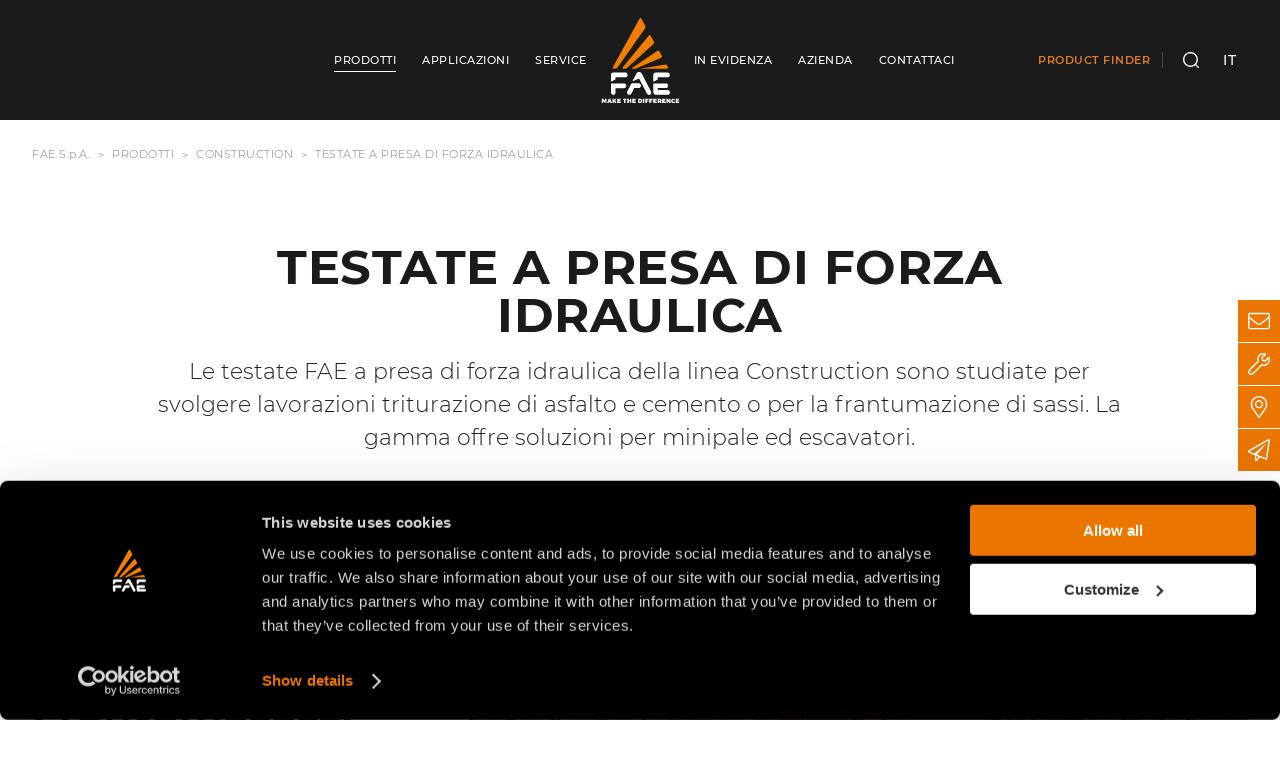

--- FILE ---
content_type: text/css
request_url: https://www.fae-group.com/frontend/css/fonts.css?id=b6eb9f8ffb23b1531aa5
body_size: 203
content:
@font-face{font-family:Montserrat;src:url(/frontend/fonts/montserrat/MontserratExtraLight.eot?cc209226a9e514d83892e3f1b1049a93);src:url(/frontend/fonts/montserrat/MontserratExtraLight.eot?cc209226a9e514d83892e3f1b1049a93?#iefix) format("embedded-opentype"),url(/frontend/fonts/montserrat/MontserratExtraLight.woff2?36ee8efabac695eac7c3f64ca65f1445) format("woff"),url(/frontend/fonts/montserrat/MontserratExtraLight.woff?8f0499ae68afb341e2575fece5b647a8) format("woff"),url(/frontend/fonts/montserrat/MontserratExtraLight.ttf?5e9abce1becb5e373a4ef7bcd3f45e6e) format("truetype"),url(/frontend/fonts/montserrat/MontserratExtraLight.svg?daad996a78efd1ba5a29e646b2b70b53#MontserratExtraLight) format("svg");font-weight:200;font-style:normal;font-display:swap;size-adjust:100%}@font-face{font-family:Montserrat;src:url(/frontend/fonts/montserrat/MontserratMedium.eot?5392f58596c2d1a9b3b4f28254dbb17c);src:url(/frontend/fonts/montserrat/MontserratMedium.eot?5392f58596c2d1a9b3b4f28254dbb17c?#iefix) format("embedded-opentype"),url(/frontend/fonts/montserrat/MontserratMedium.woff2?dad718fc024db4948b8ab1c36b9c5b3e) format("woff"),url(/frontend/fonts/montserrat/MontserratMedium.woff?3c35a715b90b7c7c55c393d01b6d34a4) format("woff"),url(/frontend/fonts/montserrat/MontserratMedium.ttf?f6981b898783a4b1109af6110995a940) format("truetype"),url(/frontend/fonts/montserrat/MontserratMedium.svg?d9d43204ffa0cb0ef963c6971f539d98#MontserratMedium) format("svg");font-weight:500;font-style:normal;font-display:swap;size-adjust:100%}@font-face{font-family:Montserrat;src:url(/frontend/fonts/montserrat/MontserratSemiBold.eot?4761f34ad9b9ac068319be34fb8660f3);src:url(/frontend/fonts/montserrat/MontserratSemiBold.eot?4761f34ad9b9ac068319be34fb8660f3?#iefix) format("embedded-opentype"),url(/frontend/fonts/montserrat/MontserratSemiBold.woff2?d34039571ea6b9719ab1e1a5b70202db) format("woff"),url(/frontend/fonts/montserrat/MontserratSemiBold.woff?1f61347fc01651d35f75f68a9c7e9ec7) format("woff"),url(/frontend/fonts/montserrat/MontserratSemiBold.ttf?9821639adde736d1086a044c62462e8c) format("truetype"),url(/frontend/fonts/montserrat/MontserratSemiBold.svg?1443ab8b5535bb0928fd87924adcd05f#MontserratSemiBold) format("svg");font-weight:600;font-style:normal;font-display:swap;size-adjust:100%}

--- FILE ---
content_type: text/css
request_url: https://www.fae-group.com/frontend/css/style.css?id=3fce24f23401704e4441
body_size: 60432
content:
@keyframes plyr-progress{to{background-position:25px 0;background-position:var(--plyr-progress-loading-size,25px) 0}}@keyframes plyr-popup{0%{opacity:.5;transform:translateY(10px)}to{opacity:1;transform:translateY(0)}}@keyframes plyr-fade-in{0%{opacity:0}to{opacity:1}}.plyr{-moz-osx-font-smoothing:grayscale;-webkit-font-smoothing:antialiased;align-items:center;direction:ltr;display:flex;flex-direction:column;font-family:inherit;font-family:var(--plyr-font-family,inherit);font-variant-numeric:tabular-nums;font-weight:400;font-weight:var(--plyr-font-weight-regular,400);height:100%;line-height:1.7;line-height:var(--plyr-line-height,1.7);max-width:100%;min-width:200px;position:relative;text-shadow:none;transition:box-shadow .3s ease;z-index:0}.plyr audio,.plyr iframe,.plyr video{display:block;height:100%;width:100%}.plyr button{font:inherit;line-height:inherit;width:auto}.plyr:focus{outline:0}.plyr--full-ui{box-sizing:border-box}.plyr--full-ui *,.plyr--full-ui :after,.plyr--full-ui :before{box-sizing:inherit}.plyr--full-ui a,.plyr--full-ui button,.plyr--full-ui input,.plyr--full-ui label{touch-action:manipulation}.plyr__badge{background:#4a5464;background:var(--plyr-badge-background,#4a5464);border-radius:2px;border-radius:var(--plyr-badge-border-radius,2px);color:#fff;color:var(--plyr-badge-text-color,#fff);font-size:9px;font-size:var(--plyr-font-size-badge,9px);line-height:1;padding:3px 4px}.plyr--full-ui ::-webkit-media-text-track-container{display:none}.plyr__captions{animation:plyr-fade-in .3s ease;bottom:0;display:none;font-size:13px;font-size:var(--plyr-font-size-small,13px);left:0;padding:10px;padding:var(--plyr-control-spacing,10px);position:absolute;text-align:center;transition:transform .4s ease-in-out;width:100%}.plyr__captions span:empty{display:none}@media (min-width:480px){.plyr__captions{font-size:15px;font-size:var(--plyr-font-size-base,15px);padding:20px;padding:calc(var(--plyr-control-spacing,10px) * 2)}}@media (min-width:768px){.plyr__captions{font-size:18px;font-size:var(--plyr-font-size-large,18px)}}.plyr--captions-active .plyr__captions{display:block}.plyr:not(.plyr--hide-controls) .plyr__controls:not(:empty)~.plyr__captions{transform:translateY(-40px);transform:translateY(calc(var(--plyr-control-spacing,10px) * -4))}.plyr__caption{background:rgba(0,0,0,.8);background:var(--plyr-captions-background,rgba(0,0,0,.8));border-radius:2px;-webkit-box-decoration-break:clone;box-decoration-break:clone;color:#fff;color:var(--plyr-captions-text-color,#fff);line-height:185%;padding:.2em .5em;white-space:pre-wrap}.plyr__caption div{display:inline}.plyr__control{background:0 0;border:0;border-radius:3px;border-radius:var(--plyr-control-radius,3px);color:inherit;cursor:pointer;flex-shrink:0;overflow:visible;padding:7px;padding:calc(var(--plyr-control-spacing,10px) * .7);position:relative;transition:all .3s ease}.plyr__control svg{display:block;fill:currentColor;height:18px;height:var(--plyr-control-icon-size,18px);pointer-events:none;width:18px;width:var(--plyr-control-icon-size,18px)}.plyr__control:focus{outline:0}.plyr__control.plyr__tab-focus{outline-color:#00b3ff;outline-color:var(--plyr-tab-focus-color,var(--plyr-color-main,var(--plyr-color-main,#00b3ff)));outline-offset:2px;outline-style:dotted;outline-width:3px}a.plyr__control{text-decoration:none}.plyr__control.plyr__control--pressed .icon--not-pressed,.plyr__control.plyr__control--pressed .label--not-pressed,.plyr__control:not(.plyr__control--pressed) .icon--pressed,.plyr__control:not(.plyr__control--pressed) .label--pressed,a.plyr__control:after,a.plyr__control:before{display:none}.plyr--full-ui ::-webkit-media-controls{display:none}.plyr__controls{align-items:center;display:flex;justify-content:flex-end;text-align:center}.plyr__controls .plyr__progress__container{flex:1;min-width:0}.plyr__controls .plyr__controls__item{margin-left:2.5px;margin-left:calc(var(--plyr-control-spacing,10px)/ 4)}.plyr__controls .plyr__controls__item:first-child{margin-left:0;margin-right:auto}.plyr__controls .plyr__controls__item.plyr__progress__container{padding-left:2.5px;padding-left:calc(var(--plyr-control-spacing,10px)/ 4)}.plyr__controls .plyr__controls__item.plyr__time{padding:0 5px;padding:0 calc(var(--plyr-control-spacing,10px)/ 2)}.plyr__controls .plyr__controls__item.plyr__progress__container:first-child,.plyr__controls .plyr__controls__item.plyr__time+.plyr__time,.plyr__controls .plyr__controls__item.plyr__time:first-child{padding-left:0}.plyr [data-plyr=airplay],.plyr [data-plyr=captions],.plyr [data-plyr=fullscreen],.plyr [data-plyr=pip],.plyr__controls:empty{display:none}.plyr--airplay-supported [data-plyr=airplay],.plyr--captions-enabled [data-plyr=captions],.plyr--fullscreen-enabled [data-plyr=fullscreen],.plyr--pip-supported [data-plyr=pip]{display:inline-block}.plyr__menu{display:flex;position:relative}.plyr__menu .plyr__control svg{transition:transform .3s ease}.plyr__menu .plyr__control[aria-expanded=true] svg{transform:rotate(90deg)}.plyr__menu .plyr__control[aria-expanded=true] .plyr__tooltip{display:none}.plyr__menu__container{animation:plyr-popup .2s ease;background:hsla(0,0%,100%,.9);background:var(--plyr-menu-background,hsla(0,0%,100%,.9));border-radius:4px;bottom:100%;box-shadow:0 1px 2px rgba(0,0,0,.15);box-shadow:var(--plyr-menu-shadow,0 1px 2px rgba(0,0,0,.15));color:#4a5464;color:var(--plyr-menu-color,#4a5464);font-size:15px;font-size:var(--plyr-font-size-base,15px);margin-bottom:10px;position:absolute;right:-3px;text-align:left;white-space:nowrap;z-index:3}.plyr__menu__container>div{overflow:hidden;transition:height .35s cubic-bezier(.4,0,.2,1),width .35s cubic-bezier(.4,0,.2,1)}.plyr__menu__container:after{border:4px solid transparent;border:var(--plyr-menu-arrow-size,4px) solid transparent;border-top-color:hsla(0,0%,100%,.9);border-top-color:var(--plyr-menu-background,hsla(0,0%,100%,.9));content:"";height:0;position:absolute;right:14px;right:calc(((var(--plyr-control-icon-size,18px)/ 2) + (var(--plyr-control-spacing,10px) * .7)) - (var(--plyr-menu-arrow-size,4px)/ 2));top:100%;width:0}.plyr__menu__container [role=menu]{padding:7px;padding:calc(var(--plyr-control-spacing,10px) * .7)}.plyr__menu__container [role=menuitem],.plyr__menu__container [role=menuitemradio]{margin-top:2px}.plyr__menu__container [role=menuitem]:first-child,.plyr__menu__container [role=menuitemradio]:first-child{margin-top:0}.plyr__menu__container .plyr__control{align-items:center;color:#4a5464;color:var(--plyr-menu-color,#4a5464);display:flex;font-size:13px;font-size:var(--plyr-font-size-menu,var(--plyr-font-size-small,13px));padding-bottom:4.66667px;padding-left:10.5px;padding:calc((var(--plyr-control-spacing,10px) * .7)/ 1.5) calc((var(--plyr-control-spacing,10px) * .7) * 1.5);padding-right:10.5px;padding-top:4.66667px;-webkit-user-select:none;-ms-user-select:none;user-select:none;width:100%}.plyr__menu__container .plyr__control>span{align-items:inherit;display:flex;width:100%}.plyr__menu__container .plyr__control:after{border:4px solid transparent;border:var(--plyr-menu-item-arrow-size,4px) solid transparent;content:"";position:absolute;top:50%;transform:translateY(-50%)}.plyr__menu__container .plyr__control--forward{padding-right:28px;padding-right:calc((var(--plyr-control-spacing,10px) * .7) * 4)}.plyr__menu__container .plyr__control--forward:after{border-left-color:#728197;border-left-color:var(--plyr-menu-arrow-color,#728197);right:6.5px;right:calc(((var(--plyr-control-spacing,10px) * .7) * 1.5) - var(--plyr-menu-item-arrow-size,4px))}.plyr__menu__container .plyr__control--forward.plyr__tab-focus:after,.plyr__menu__container .plyr__control--forward:hover:after{border-left-color:currentColor}.plyr__menu__container .plyr__control--back{font-weight:400;font-weight:var(--plyr-font-weight-regular,400);margin:7px;margin:calc(var(--plyr-control-spacing,10px) * .7);margin-bottom:3.5px;margin-bottom:calc((var(--plyr-control-spacing,10px) * .7)/ 2);padding-left:28px;padding-left:calc((var(--plyr-control-spacing,10px) * .7) * 4);position:relative;width:calc(100% - 14px);width:calc(100% - ((var(--plyr-control-spacing,10px) * .7) * 2))}.plyr__menu__container .plyr__control--back:after{border-right-color:#728197;border-right-color:var(--plyr-menu-arrow-color,#728197);left:6.5px;left:calc(((var(--plyr-control-spacing,10px) * .7) * 1.5) - var(--plyr-menu-item-arrow-size,4px))}.plyr__menu__container .plyr__control--back:before{background:#dcdfe5;background:var(--plyr-menu-back-border-color,#dcdfe5);box-shadow:0 1px 0 #fff;box-shadow:0 1px 0 var(--plyr-menu-back-border-shadow-color,#fff);content:"";height:1px;left:0;margin-top:3.5px;margin-top:calc((var(--plyr-control-spacing,10px) * .7)/ 2);overflow:hidden;position:absolute;right:0;top:100%}.plyr__menu__container .plyr__control--back.plyr__tab-focus:after,.plyr__menu__container .plyr__control--back:hover:after{border-right-color:currentColor}.plyr__menu__container .plyr__control[role=menuitemradio]{padding-left:7px;padding-left:calc(var(--plyr-control-spacing,10px) * .7)}.plyr__menu__container .plyr__control[role=menuitemradio]:after,.plyr__menu__container .plyr__control[role=menuitemradio]:before{border-radius:100%}.plyr__menu__container .plyr__control[role=menuitemradio]:before{background:rgba(0,0,0,.1);content:"";display:block;flex-shrink:0;height:16px;margin-right:10px;margin-right:var(--plyr-control-spacing,10px);transition:all .3s ease;width:16px}.plyr__menu__container .plyr__control[role=menuitemradio]:after{background:#fff;border:0;height:6px;left:12px;opacity:0;top:50%;transform:translateY(-50%) scale(0);transition:transform .3s ease,opacity .3s ease;width:6px}.plyr__menu__container .plyr__control[role=menuitemradio][aria-checked=true]:before{background:#00b3ff;background:var(--plyr-control-toggle-checked-background,var(--plyr-color-main,var(--plyr-color-main,#00b3ff)))}.plyr__menu__container .plyr__control[role=menuitemradio][aria-checked=true]:after{opacity:1;transform:translateY(-50%) scale(1)}.plyr__menu__container .plyr__control[role=menuitemradio].plyr__tab-focus:before,.plyr__menu__container .plyr__control[role=menuitemradio]:hover:before{background:rgba(35,40,47,.1)}.plyr__menu__container .plyr__menu__value{align-items:center;display:flex;margin-left:auto;margin-right:-5px;margin-right:calc(((var(--plyr-control-spacing,10px) * .7) - 2) * -1);overflow:hidden;padding-left:24.5px;padding-left:calc((var(--plyr-control-spacing,10px) * .7) * 3.5);pointer-events:none}.plyr--full-ui input[type=range]{-webkit-appearance:none;background:0 0;border:0;border-radius:26px;border-radius:calc(var(--plyr-range-thumb-height,13px) * 2);color:#00b3ff;color:var(--plyr-range-fill-background,var(--plyr-color-main,var(--plyr-color-main,#00b3ff)));display:block;height:19px;height:calc((var(--plyr-range-thumb-active-shadow-width,3px) * 2) + var(--plyr-range-thumb-height,13px));margin:0;padding:0;transition:box-shadow .3s ease;width:100%}.plyr--full-ui input[type=range]::-webkit-slider-runnable-track{background:0 0;border:0;border-radius:2.5px;border-radius:calc(var(--plyr-range-track-height,5px)/ 2);height:5px;height:var(--plyr-range-track-height,5px);transition:box-shadow .3s ease;-webkit-user-select:none;user-select:none;background-image:linear-gradient(90deg,currentColor 0,transparent 0);background-image:linear-gradient(90deg,currentColor var(--value,0),transparent var(--value,0))}.plyr--full-ui input[type=range]::-webkit-slider-thumb{background:#fff;background:var(--plyr-range-thumb-background,#fff);border:0;border-radius:100%;box-shadow:0 1px 1px rgba(35,40,47,.15),0 0 0 1px rgba(35,40,47,.2);box-shadow:var(--plyr-range-thumb-shadow,0 1px 1px rgba(35,40,47,.15),0 0 0 1px rgba(35,40,47,.2));height:13px;height:var(--plyr-range-thumb-height,13px);position:relative;transition:all .2s ease;width:13px;width:var(--plyr-range-thumb-height,13px);-webkit-appearance:none;margin-top:-4px;margin-top:calc(((var(--plyr-range-thumb-height,13px) - var(--plyr-range-track-height,5px))/ 2) * -1)}.plyr--full-ui input[type=range]::-moz-range-track{background:0 0;border:0;border-radius:2.5px;border-radius:calc(var(--plyr-range-track-height,5px)/ 2);height:5px;height:var(--plyr-range-track-height,5px);transition:box-shadow .3s ease;user-select:none}.plyr--full-ui input[type=range]::-moz-range-thumb{background:#fff;background:var(--plyr-range-thumb-background,#fff);border:0;border-radius:100%;box-shadow:0 1px 1px rgba(35,40,47,.15),0 0 0 1px rgba(35,40,47,.2);box-shadow:var(--plyr-range-thumb-shadow,0 1px 1px rgba(35,40,47,.15),0 0 0 1px rgba(35,40,47,.2));height:13px;height:var(--plyr-range-thumb-height,13px);position:relative;transition:all .2s ease;width:13px;width:var(--plyr-range-thumb-height,13px)}.plyr--full-ui input[type=range]::-moz-range-progress{background:currentColor;border-radius:2.5px;border-radius:calc(var(--plyr-range-track-height,5px)/ 2);height:5px;height:var(--plyr-range-track-height,5px)}.plyr--full-ui input[type=range]::-ms-track{color:transparent}.plyr--full-ui input[type=range]::-ms-fill-upper,.plyr--full-ui input[type=range]::-ms-track{background:0 0;border:0;border-radius:2.5px;border-radius:calc(var(--plyr-range-track-height,5px)/ 2);height:5px;height:var(--plyr-range-track-height,5px);transition:box-shadow .3s ease;-ms-user-select:none;user-select:none}.plyr--full-ui input[type=range]::-ms-fill-lower{background:0 0;border:0;border-radius:2.5px;border-radius:calc(var(--plyr-range-track-height,5px)/ 2);height:5px;height:var(--plyr-range-track-height,5px);transition:box-shadow .3s ease;-ms-user-select:none;user-select:none;background:currentColor}.plyr--full-ui input[type=range]::-ms-thumb{background:#fff;background:var(--plyr-range-thumb-background,#fff);border:0;border-radius:100%;box-shadow:0 1px 1px rgba(35,40,47,.15),0 0 0 1px rgba(35,40,47,.2);box-shadow:var(--plyr-range-thumb-shadow,0 1px 1px rgba(35,40,47,.15),0 0 0 1px rgba(35,40,47,.2));height:13px;height:var(--plyr-range-thumb-height,13px);position:relative;transition:all .2s ease;width:13px;width:var(--plyr-range-thumb-height,13px);margin-top:0}.plyr--full-ui input[type=range]::-ms-tooltip{display:none}.plyr--full-ui input[type=range]:focus{outline:0}.plyr--full-ui input[type=range]::-moz-focus-outer{border:0}.plyr--full-ui input[type=range].plyr__tab-focus::-webkit-slider-runnable-track{outline-color:#00b3ff;outline-color:var(--plyr-tab-focus-color,var(--plyr-color-main,var(--plyr-color-main,#00b3ff)));outline-offset:2px;outline-style:dotted;outline-width:3px}.plyr--full-ui input[type=range].plyr__tab-focus::-moz-range-track{outline-color:#00b3ff;outline-color:var(--plyr-tab-focus-color,var(--plyr-color-main,var(--plyr-color-main,#00b3ff)));outline-offset:2px;outline-style:dotted;outline-width:3px}.plyr--full-ui input[type=range].plyr__tab-focus::-ms-track{outline-color:#00b3ff;outline-color:var(--plyr-tab-focus-color,var(--plyr-color-main,var(--plyr-color-main,#00b3ff)));outline-offset:2px;outline-style:dotted;outline-width:3px}.plyr__poster{background-color:#000;background-position:50% 50%;background-repeat:no-repeat;background-size:contain;height:100%;left:0;opacity:0;position:absolute;top:0;transition:opacity .2s ease;width:100%;z-index:1}.plyr--stopped.plyr__poster-enabled .plyr__poster{opacity:1}.plyr__time{font-size:13px;font-size:var(--plyr-font-size-time,var(--plyr-font-size-small,13px))}.plyr__time+.plyr__time:before{content:"\2044";margin-right:10px;margin-right:var(--plyr-control-spacing,10px)}@media (max-width:calc(768px - 1)){.plyr__time+.plyr__time{display:none}}.plyr__tooltip{background:hsla(0,0%,100%,.9);background:var(--plyr-tooltip-background,hsla(0,0%,100%,.9));border-radius:3px;border-radius:var(--plyr-tooltip-radius,3px);bottom:100%;box-shadow:0 1px 2px rgba(0,0,0,.15);box-shadow:var(--plyr-tooltip-shadow,0 1px 2px rgba(0,0,0,.15));color:#4a5464;color:var(--plyr-tooltip-color,#4a5464);font-size:13px;font-size:var(--plyr-font-size-small,13px);font-weight:400;font-weight:var(--plyr-font-weight-regular,400);left:50%;line-height:1.3;margin-bottom:10px;margin-bottom:calc((var(--plyr-control-spacing,10px)/ 2) * 2);opacity:0;padding:5px 7.5px;padding:calc(var(--plyr-control-spacing,10px)/ 2) calc((var(--plyr-control-spacing,10px)/ 2) * 1.5);pointer-events:none;position:absolute;transform:translate(-50%,10px) scale(.8);transform-origin:50% 100%;transition:transform .2s ease .1s,opacity .2s ease .1s;white-space:nowrap;z-index:2}.plyr__tooltip:before{border-left:4px solid transparent;border-left:var(--plyr-tooltip-arrow-size,4px) solid transparent;border-right:4px solid transparent;border-right:var(--plyr-tooltip-arrow-size,4px) solid transparent;border-top:4px solid hsla(0,0%,100%,.9);border-top:var(--plyr-tooltip-arrow-size,4px) solid var(--plyr-tooltip-background,hsla(0,0%,100%,.9));bottom:-4px;bottom:calc(var(--plyr-tooltip-arrow-size,4px) * -1);content:"";height:0;left:50%;position:absolute;transform:translateX(-50%);width:0;z-index:2}.plyr .plyr__control.plyr__tab-focus .plyr__tooltip,.plyr .plyr__control:hover .plyr__tooltip,.plyr__tooltip--visible{opacity:1;transform:translate(-50%) scale(1)}.plyr .plyr__control:hover .plyr__tooltip{z-index:3}.plyr__controls>.plyr__control:first-child .plyr__tooltip,.plyr__controls>.plyr__control:first-child+.plyr__control .plyr__tooltip{left:0;transform:translateY(10px) scale(.8);transform-origin:0 100%}.plyr__controls>.plyr__control:first-child .plyr__tooltip:before,.plyr__controls>.plyr__control:first-child+.plyr__control .plyr__tooltip:before{left:16px;left:calc((var(--plyr-control-icon-size,18px)/ 2) + (var(--plyr-control-spacing,10px) * .7))}.plyr__controls>.plyr__control:last-child .plyr__tooltip{left:auto;right:0;transform:translateY(10px) scale(.8);transform-origin:100% 100%}.plyr__controls>.plyr__control:last-child .plyr__tooltip:before{left:auto;right:16px;right:calc((var(--plyr-control-icon-size,18px)/ 2) + (var(--plyr-control-spacing,10px) * .7));transform:translateX(50%)}.plyr__controls>.plyr__control:first-child .plyr__tooltip--visible,.plyr__controls>.plyr__control:first-child+.plyr__control .plyr__tooltip--visible,.plyr__controls>.plyr__control:first-child+.plyr__control.plyr__tab-focus .plyr__tooltip,.plyr__controls>.plyr__control:first-child+.plyr__control:hover .plyr__tooltip,.plyr__controls>.plyr__control:first-child.plyr__tab-focus .plyr__tooltip,.plyr__controls>.plyr__control:first-child:hover .plyr__tooltip,.plyr__controls>.plyr__control:last-child .plyr__tooltip--visible,.plyr__controls>.plyr__control:last-child.plyr__tab-focus .plyr__tooltip,.plyr__controls>.plyr__control:last-child:hover .plyr__tooltip{transform:translate(0) scale(1)}.plyr__progress{left:6.5px;left:calc(var(--plyr-range-thumb-height,13px) * .5);margin-right:13px;margin-right:var(--plyr-range-thumb-height,13px);position:relative}.plyr__progress input[type=range],.plyr__progress__buffer{margin-left:-6.5px;margin-left:calc(var(--plyr-range-thumb-height,13px) * -.5);margin-right:-6.5px;margin-right:calc(var(--plyr-range-thumb-height,13px) * -.5);width:calc(100% + 13px);width:calc(100% + var(--plyr-range-thumb-height,13px))}.plyr__progress input[type=range]{position:relative;z-index:2}.plyr__progress .plyr__tooltip{font-size:13px;font-size:var(--plyr-font-size-time,var(--plyr-font-size-small,13px));left:0}.plyr__progress__buffer{-webkit-appearance:none;background:0 0;border:0;border-radius:100px;height:5px;height:var(--plyr-range-track-height,5px);left:0;margin-top:-2.5px;margin-top:calc((var(--plyr-range-track-height,5px)/ 2) * -1);padding:0;position:absolute;top:50%}.plyr__progress__buffer::-webkit-progress-bar{background:0 0}.plyr__progress__buffer::-webkit-progress-value{background:currentColor;border-radius:100px;min-width:5px;min-width:var(--plyr-range-track-height,5px);transition:width .2s ease}.plyr__progress__buffer::-moz-progress-bar{background:currentColor;border-radius:100px;min-width:5px;min-width:var(--plyr-range-track-height,5px);transition:width .2s ease}.plyr__progress__buffer::-ms-fill{border-radius:100px;transition:width .2s ease}.plyr--loading .plyr__progress__buffer{animation:plyr-progress 1s linear infinite;background-image:linear-gradient(-45deg,rgba(35,40,47,.6) 25%,transparent 0,transparent 50%,rgba(35,40,47,.6) 0,rgba(35,40,47,.6) 75%,transparent 0,transparent);background-image:linear-gradient(-45deg,var(--plyr-progress-loading-background,rgba(35,40,47,.6)) 25%,transparent 0,transparent 50%,var(--plyr-progress-loading-background,rgba(35,40,47,.6)) 0,var(--plyr-progress-loading-background,rgba(35,40,47,.6)) 75%,transparent 0,transparent);background-repeat:repeat-x;background-size:25px 25px;background-size:var(--plyr-progress-loading-size,25px) var(--plyr-progress-loading-size,25px);color:transparent}.plyr--video.plyr--loading .plyr__progress__buffer{background-color:hsla(0,0%,100%,.25);background-color:var(--plyr-video-progress-buffered-background,hsla(0,0%,100%,.25))}.plyr--audio.plyr--loading .plyr__progress__buffer{background-color:rgba(193,200,209,.6);background-color:var(--plyr-audio-progress-buffered-background,rgba(193,200,209,.6))}.plyr__volume{align-items:center;display:flex;max-width:110px;min-width:80px;position:relative;width:20%}.plyr__volume input[type=range]{margin-left:5px;margin-left:calc(var(--plyr-control-spacing,10px)/ 2);margin-right:5px;margin-right:calc(var(--plyr-control-spacing,10px)/ 2);position:relative;z-index:2}.plyr--is-ios .plyr__volume{min-width:0;width:auto}.plyr--audio{display:block}.plyr--audio .plyr__controls{background:#fff;background:var(--plyr-audio-controls-background,#fff);border-radius:inherit;color:#4a5464;color:var(--plyr-audio-control-color,#4a5464);padding:10px;padding:var(--plyr-control-spacing,10px)}.plyr--audio .plyr__control.plyr__tab-focus,.plyr--audio .plyr__control:hover,.plyr--audio .plyr__control[aria-expanded=true]{background:#00b3ff;background:var(--plyr-audio-control-background-hover,var(--plyr-color-main,var(--plyr-color-main,#00b3ff)));color:#fff;color:var(--plyr-audio-control-color-hover,#fff)}.plyr--full-ui.plyr--audio input[type=range]::-webkit-slider-runnable-track{background-color:rgba(193,200,209,.6);background-color:var(--plyr-audio-range-track-background,var(--plyr-audio-progress-buffered-background,rgba(193,200,209,.6)))}.plyr--full-ui.plyr--audio input[type=range]::-moz-range-track{background-color:rgba(193,200,209,.6);background-color:var(--plyr-audio-range-track-background,var(--plyr-audio-progress-buffered-background,rgba(193,200,209,.6)))}.plyr--full-ui.plyr--audio input[type=range]::-ms-track{background-color:rgba(193,200,209,.6);background-color:var(--plyr-audio-range-track-background,var(--plyr-audio-progress-buffered-background,rgba(193,200,209,.6)))}.plyr--full-ui.plyr--audio input[type=range]:active::-webkit-slider-thumb{box-shadow:0 1px 1px rgba(35,40,47,.15),0 0 0 1px rgba(35,40,47,.2),0 0 0 3px rgba(35,40,47,.1);box-shadow:var(--plyr-range-thumb-shadow,0 1px 1px rgba(35,40,47,.15),0 0 0 1px rgba(35,40,47,.2)),0 0 0 var(--plyr-range-thumb-active-shadow-width,3px) var(--plyr-audio-range-thumb-active-shadow-color,rgba(35,40,47,.1))}.plyr--full-ui.plyr--audio input[type=range]:active::-moz-range-thumb{box-shadow:0 1px 1px rgba(35,40,47,.15),0 0 0 1px rgba(35,40,47,.2),0 0 0 3px rgba(35,40,47,.1);box-shadow:var(--plyr-range-thumb-shadow,0 1px 1px rgba(35,40,47,.15),0 0 0 1px rgba(35,40,47,.2)),0 0 0 var(--plyr-range-thumb-active-shadow-width,3px) var(--plyr-audio-range-thumb-active-shadow-color,rgba(35,40,47,.1))}.plyr--full-ui.plyr--audio input[type=range]:active::-ms-thumb{box-shadow:0 1px 1px rgba(35,40,47,.15),0 0 0 1px rgba(35,40,47,.2),0 0 0 3px rgba(35,40,47,.1);box-shadow:var(--plyr-range-thumb-shadow,0 1px 1px rgba(35,40,47,.15),0 0 0 1px rgba(35,40,47,.2)),0 0 0 var(--plyr-range-thumb-active-shadow-width,3px) var(--plyr-audio-range-thumb-active-shadow-color,rgba(35,40,47,.1))}.plyr--audio .plyr__progress__buffer{color:rgba(193,200,209,.6);color:var(--plyr-audio-progress-buffered-background,rgba(193,200,209,.6))}.plyr--video{background:#000;overflow:hidden}.plyr--video.plyr--menu-open{overflow:visible}.plyr__video-wrapper{background:#000;height:100%;margin:auto;overflow:hidden;position:relative;width:100%}.plyr__video-embed,.plyr__video-wrapper--fixed-ratio{height:0;padding-bottom:56.25%}.plyr__video-embed iframe,.plyr__video-wrapper--fixed-ratio video{border:0;left:0;position:absolute;top:0}.plyr--full-ui .plyr__video-embed>.plyr__video-embed__container{padding-bottom:240%;position:relative;transform:translateY(-38.28125%)}.plyr--video .plyr__controls{background:linear-gradient(transparent,rgba(0,0,0,.75));background:var(--plyr-video-controls-background,linear-gradient(transparent,rgba(0,0,0,.75)));border-bottom-left-radius:inherit;border-bottom-right-radius:inherit;bottom:0;color:#fff;color:var(--plyr-video-control-color,#fff);left:0;padding:5px;padding:calc(var(--plyr-control-spacing,10px)/ 2);padding-top:20px;padding-top:calc(var(--plyr-control-spacing,10px) * 2);position:absolute;right:0;transition:opacity .4s ease-in-out,transform .4s ease-in-out;z-index:3}@media (min-width:480px){.plyr--video .plyr__controls{padding:10px;padding:var(--plyr-control-spacing,10px);padding-top:35px;padding-top:calc(var(--plyr-control-spacing,10px) * 3.5)}}.plyr--video.plyr--hide-controls .plyr__controls{opacity:0;pointer-events:none;transform:translateY(100%)}.plyr--video .plyr__control.plyr__tab-focus,.plyr--video .plyr__control:hover,.plyr--video .plyr__control[aria-expanded=true]{background:#00b3ff;background:var(--plyr-video-control-background-hover,var(--plyr-color-main,var(--plyr-color-main,#00b3ff)));color:#fff;color:var(--plyr-video-control-color-hover,#fff)}.plyr__control--overlaid{background:#00b3ff;background:var(--plyr-video-control-background-hover,var(--plyr-color-main,var(--plyr-color-main,#00b3ff)));border:0;border-radius:100%;color:#fff;color:var(--plyr-video-control-color,#fff);display:none;left:50%;opacity:.9;padding:15px;padding:calc(var(--plyr-control-spacing,10px) * 1.5);position:absolute;top:50%;transform:translate(-50%,-50%);transition:.3s;z-index:2}.plyr__control--overlaid svg{left:2px;position:relative}.plyr__control--overlaid:focus,.plyr__control--overlaid:hover{opacity:1}.plyr--playing .plyr__control--overlaid{opacity:0;visibility:hidden}.plyr--full-ui.plyr--video .plyr__control--overlaid{display:block}.plyr--full-ui.plyr--video input[type=range]::-webkit-slider-runnable-track{background-color:hsla(0,0%,100%,.25);background-color:var(--plyr-video-range-track-background,var(--plyr-video-progress-buffered-background,hsla(0,0%,100%,.25)))}.plyr--full-ui.plyr--video input[type=range]::-moz-range-track{background-color:hsla(0,0%,100%,.25);background-color:var(--plyr-video-range-track-background,var(--plyr-video-progress-buffered-background,hsla(0,0%,100%,.25)))}.plyr--full-ui.plyr--video input[type=range]::-ms-track{background-color:hsla(0,0%,100%,.25);background-color:var(--plyr-video-range-track-background,var(--plyr-video-progress-buffered-background,hsla(0,0%,100%,.25)))}.plyr--full-ui.plyr--video input[type=range]:active::-webkit-slider-thumb{box-shadow:0 1px 1px rgba(35,40,47,.15),0 0 0 1px rgba(35,40,47,.2),0 0 0 3px hsla(0,0%,100%,.5);box-shadow:var(--plyr-range-thumb-shadow,0 1px 1px rgba(35,40,47,.15),0 0 0 1px rgba(35,40,47,.2)),0 0 0 var(--plyr-range-thumb-active-shadow-width,3px) var(--plyr-audio-range-thumb-active-shadow-color,hsla(0,0%,100%,.5))}.plyr--full-ui.plyr--video input[type=range]:active::-moz-range-thumb{box-shadow:0 1px 1px rgba(35,40,47,.15),0 0 0 1px rgba(35,40,47,.2),0 0 0 3px hsla(0,0%,100%,.5);box-shadow:var(--plyr-range-thumb-shadow,0 1px 1px rgba(35,40,47,.15),0 0 0 1px rgba(35,40,47,.2)),0 0 0 var(--plyr-range-thumb-active-shadow-width,3px) var(--plyr-audio-range-thumb-active-shadow-color,hsla(0,0%,100%,.5))}.plyr--full-ui.plyr--video input[type=range]:active::-ms-thumb{box-shadow:0 1px 1px rgba(35,40,47,.15),0 0 0 1px rgba(35,40,47,.2),0 0 0 3px hsla(0,0%,100%,.5);box-shadow:var(--plyr-range-thumb-shadow,0 1px 1px rgba(35,40,47,.15),0 0 0 1px rgba(35,40,47,.2)),0 0 0 var(--plyr-range-thumb-active-shadow-width,3px) var(--plyr-audio-range-thumb-active-shadow-color,hsla(0,0%,100%,.5))}.plyr--video .plyr__progress__buffer{color:hsla(0,0%,100%,.25);color:var(--plyr-video-progress-buffered-background,hsla(0,0%,100%,.25))}.plyr:fullscreen{background:#000;border-radius:0!important;height:100%;margin:0;width:100%}.plyr:fullscreen video{height:100%}.plyr:fullscreen .plyr__video-wrapper{height:100%;position:static}.plyr:fullscreen.plyr--vimeo .plyr__video-wrapper{height:0;position:relative}.plyr:fullscreen .plyr__control .icon--exit-fullscreen{display:block}.plyr:fullscreen .plyr__control .icon--exit-fullscreen+svg{display:none}.plyr:fullscreen.plyr--hide-controls{cursor:none}@media (min-width:1024px){.plyr:-webkit-full-screen .plyr__captions{font-size:21px;font-size:var(--plyr-font-size-xlarge,21px)}.plyr:-ms-fullscreen .plyr__captions{font-size:21px;font-size:var(--plyr-font-size-xlarge,21px)}.plyr:fullscreen .plyr__captions{font-size:21px;font-size:var(--plyr-font-size-xlarge,21px)}}.plyr:-webkit-full-screen{background:#000;border-radius:0!important;height:100%;margin:0;width:100%}.plyr:-webkit-full-screen video{height:100%}.plyr:-webkit-full-screen .plyr__video-wrapper{height:100%;position:static}.plyr:-webkit-full-screen.plyr--vimeo .plyr__video-wrapper{height:0;position:relative}.plyr:-webkit-full-screen .plyr__control .icon--exit-fullscreen{display:block}.plyr:-webkit-full-screen .plyr__control .icon--exit-fullscreen+svg{display:none}.plyr:-webkit-full-screen.plyr--hide-controls{cursor:none}@media (min-width:1024px){.plyr:-webkit-full-screen .plyr__captions{font-size:21px;font-size:var(--plyr-font-size-xlarge,21px)}}.plyr:-moz-full-screen{background:#000;border-radius:0!important;height:100%;margin:0;width:100%}.plyr:-moz-full-screen video{height:100%}.plyr:-moz-full-screen .plyr__video-wrapper{height:100%;position:static}.plyr:-moz-full-screen.plyr--vimeo .plyr__video-wrapper{height:0;position:relative}.plyr:-moz-full-screen .plyr__control .icon--exit-fullscreen{display:block}.plyr:-moz-full-screen .plyr__control .icon--exit-fullscreen+svg{display:none}.plyr:-moz-full-screen.plyr--hide-controls{cursor:none}@media (min-width:1024px){.plyr:-moz-full-screen .plyr__captions{font-size:21px;font-size:var(--plyr-font-size-xlarge,21px)}}.plyr:-ms-fullscreen{background:#000;border-radius:0!important;height:100%;margin:0;width:100%}.plyr:-ms-fullscreen video{height:100%}.plyr:-ms-fullscreen .plyr__video-wrapper{height:100%;position:static}.plyr:-ms-fullscreen.plyr--vimeo .plyr__video-wrapper{height:0;position:relative}.plyr:-ms-fullscreen .plyr__control .icon--exit-fullscreen{display:block}.plyr:-ms-fullscreen .plyr__control .icon--exit-fullscreen+svg{display:none}.plyr:-ms-fullscreen.plyr--hide-controls{cursor:none}@media (min-width:1024px){.plyr:-ms-fullscreen .plyr__captions{font-size:21px;font-size:var(--plyr-font-size-xlarge,21px)}}.plyr--fullscreen-fallback{background:#000;border-radius:0!important;height:100%;margin:0;width:100%;bottom:0;display:block;left:0;position:fixed;right:0;top:0;z-index:10000000}.plyr--fullscreen-fallback video{height:100%}.plyr--fullscreen-fallback .plyr__video-wrapper{height:100%;position:static}.plyr--fullscreen-fallback.plyr--vimeo .plyr__video-wrapper{height:0;position:relative}.plyr--fullscreen-fallback .plyr__control .icon--exit-fullscreen{display:block}.plyr--fullscreen-fallback .plyr__control .icon--exit-fullscreen+svg{display:none}.plyr--fullscreen-fallback.plyr--hide-controls{cursor:none}@media (min-width:1024px){.plyr--fullscreen-fallback .plyr__captions{font-size:21px;font-size:var(--plyr-font-size-xlarge,21px)}}.plyr__ads{border-radius:inherit;bottom:0;cursor:pointer;left:0;overflow:hidden;position:absolute;right:0;top:0;z-index:-1}.plyr__ads>div,.plyr__ads>div iframe{height:100%;position:absolute;width:100%}.plyr__ads:after{background:#23282f;border-radius:2px;bottom:10px;bottom:var(--plyr-control-spacing,10px);color:#fff;content:attr(data-badge-text);font-size:11px;padding:2px 6px;pointer-events:none;position:absolute;right:10px;right:var(--plyr-control-spacing,10px);z-index:3}.plyr__ads:after:empty{display:none}.plyr__cues{background:currentColor;display:block;height:5px;height:var(--plyr-range-track-height,5px);left:0;margin:-var(--plyr-range-track-height,5px)/2 0 0;opacity:.8;position:absolute;top:50%;width:3px;z-index:3}.plyr__preview-thumb{background-color:hsla(0,0%,100%,.9);background-color:var(--plyr-tooltip-background,hsla(0,0%,100%,.9));border-radius:3px;bottom:100%;box-shadow:0 1px 2px rgba(0,0,0,.15);box-shadow:var(--plyr-tooltip-shadow,0 1px 2px rgba(0,0,0,.15));margin-bottom:10px;margin-bottom:calc((var(--plyr-control-spacing,10px)/ 2) * 2);opacity:0;padding:3px;padding:var(--plyr-tooltip-radius,3px);pointer-events:none;position:absolute;transform:translateY(10px) scale(.8);transform-origin:50% 100%;transition:transform .2s ease .1s,opacity .2s ease .1s;z-index:2}.plyr__preview-thumb--is-shown{opacity:1;transform:translate(0) scale(1)}.plyr__preview-thumb:before{border-left:4px solid transparent;border-left:var(--plyr-tooltip-arrow-size,4px) solid transparent;border-right:4px solid transparent;border-right:var(--plyr-tooltip-arrow-size,4px) solid transparent;border-top:4px solid hsla(0,0%,100%,.9);border-top:var(--plyr-tooltip-arrow-size,4px) solid var(--plyr-tooltip-background,hsla(0,0%,100%,.9));bottom:-4px;bottom:calc(var(--plyr-tooltip-arrow-size,4px) * -1);content:"";height:0;left:50%;position:absolute;transform:translateX(-50%);width:0;z-index:2}.plyr__preview-thumb__image-container{background:#c1c8d1;border-radius:2px;border-radius:calc(var(--plyr-tooltip-radius,3px) - 1px);overflow:hidden;position:relative;z-index:0}.plyr__preview-thumb__image-container img{height:100%;left:0;max-height:none;max-width:none;position:absolute;top:0;width:100%}.plyr__preview-thumb__time-container{bottom:6px;left:0;position:absolute;right:0;white-space:nowrap;z-index:3}.plyr__preview-thumb__time-container span{background-color:rgba(0,0,0,.55);border-radius:2px;border-radius:calc(var(--plyr-tooltip-radius,3px) - 1px);color:#fff;font-size:13px;font-size:var(--plyr-font-size-time,var(--plyr-font-size-small,13px));padding:3px 6px}.plyr__preview-scrubbing{bottom:0;filter:blur(1px);height:100%;left:0;margin:auto;opacity:0;overflow:hidden;pointer-events:none;position:absolute;right:0;top:0;transition:opacity .3s ease;width:100%;z-index:1}.plyr__preview-scrubbing--is-shown{opacity:1}.plyr__preview-scrubbing img{height:100%;left:0;max-height:none;max-width:none;object-fit:contain;position:absolute;top:0;width:100%}.plyr--no-transition{transition:none!important}.plyr__sr-only{clip:rect(1px,1px,1px,1px);overflow:hidden;border:0!important;height:1px!important;padding:0!important;position:absolute!important;width:1px!important}.plyr [hidden]{display:none!important}body.uk-addsearch-fix #CybotCookiebotDialog,body.uk-addsearch-fix #CybotCookiebotDialogBodyUnderlay{display:none!important}html{font-family:Montserrat,sans-serif;font-size:16px;font-weight:300;line-height:1.6;-webkit-text-size-adjust:100%;background:#fff;color:#221f20}html body.cke_editable{margin:20px}body{margin:0}a:active,a:hover{outline:0}.uk-link,a{color:#221f20;text-decoration:none;cursor:pointer;-webkit-transition:color .2s cubic-bezier(.4,0,.2,1);transition:color .2s cubic-bezier(.4,0,.2,1)}.uk-link-toggle:focus .uk-link,.uk-link-toggle:hover .uk-link,.uk-link:hover,a:hover{color:#dc7c29;text-decoration:none}b,strong{font-weight:bolder}:not(pre)>code,:not(pre)>kbd,:not(pre)>samp{font-family:Consolas,monaco,monospace;font-size:14px;color:#f0506e;white-space:nowrap}em{color:#221f20}q{font-style:italic}small{font-size:80%}sub,sup{font-size:75%;line-height:0;position:relative;vertical-align:baseline}sup{top:-.5em}sub{bottom:-.25em}audio,canvas,iframe,img,svg,video{vertical-align:middle}canvas,img,video{max-width:100%;height:auto;-webkit-box-sizing:border-box;box-sizing:border-box}@supports (display:block){svg{max-width:100%;height:auto;-webkit-box-sizing:border-box;box-sizing:border-box}}svg:not(:root){overflow:hidden}img:not([src]){min-width:1px;visibility:hidden}iframe{border:0}address,dl,fieldset,figure,ol,p,pre,ul{margin:0 0 16px}*+address,*+dl,*+fieldset,*+figure,*+ol,*+p,*+pre,*+ul{margin-top:16px}.uk-h1,.uk-h2,.uk-h3,.uk-h4,.uk-h5,.uk-h6,.uk-heading-2xlarge,.uk-heading-large,.uk-heading-medium,.uk-heading-small,.uk-heading-xlarge,h1,h2,h3,h4,h5,h6{margin:0 0 16px;font-family:Montserrat,sans-serif;font-weight:700;color:#1b1b1b;text-transform:none}.uk-h1.font-weight-extra-light,.uk-h2.font-weight-extra-light,.uk-h3.font-weight-extra-light,.uk-h4.font-weight-extra-light,.uk-h5.font-weight-extra-light,.uk-h6.font-weight-extra-light,.uk-heading-2xlarge.font-weight-extra-light,.uk-heading-large.font-weight-extra-light,.uk-heading-medium.font-weight-extra-light,.uk-heading-small.font-weight-extra-light,.uk-heading-xlarge.font-weight-extra-light,h1.font-weight-extra-light,h2.font-weight-extra-light,h3.font-weight-extra-light,h4.font-weight-extra-light,h5.font-weight-extra-light,h6.font-weight-extra-light{font-weight:200;line-height:1.4}.uk-h1 strong,.uk-h2 strong,.uk-h3 strong,.uk-h4 strong,.uk-h5 strong,.uk-h6 strong,.uk-heading-2xlarge strong,.uk-heading-large strong,.uk-heading-medium strong,.uk-heading-small strong,.uk-heading-xlarge strong,h1 strong,h2 strong,h3 strong,h4 strong,h5 strong,h6 strong{font-weight:700}*+.uk-h1,*+.uk-h2,*+.uk-h3,*+.uk-h4,*+.uk-h5,*+.uk-h6,*+.uk-heading-2xlarge,*+.uk-heading-large,*+.uk-heading-medium,*+.uk-heading-small,*+.uk-heading-xlarge,*+h1,*+h2,*+h3,*+h4,*+h5,*+h6{margin-top:16px}.uk-h1,h1{font-size:32px;line-height:1}.uk-h2,h2{font-size:28px;line-height:1}.uk-h3,h3{font-size:30px;line-height:1.3;font-size:24px;line-height:1.17}@media (min-width:960px){.uk-h3,h3{font-size:30px;line-height:1.3}}.uk-h4,h4{font-size:24px;line-height:1.3;font-size:20px;line-height:normal}@media (min-width:960px){.uk-h4,h4{font-size:24px;line-height:1.3}}.uk-h5,h5{font-size:22px;line-height:1.3;font-size:18px;line-height:normal}@media (min-width:960px){.uk-h5,h5{font-size:22px;line-height:1.3}}.uk-h6,h6{font-size:18px;line-height:1.3}@media (min-width:960px){.uk-h1,h1{font-size:48px}.uk-h2,h2{font-size:42px}}ol,ul{padding-left:30px}ol>li>ol,ol>li>ul,ul>li>ol,ul>li>ul{margin:0}dd{margin-left:0}.uk-hr,hr{overflow:visible;text-align:inherit;margin:0 0 24px;border:0;border-top:1px solid #eee}*+.uk-hr,*+hr{margin-top:24px}address{font-style:normal}blockquote{margin:0 0 24px;font-size:18px;line-height:1.5;font-style:italic}*+blockquote{margin-top:24px}blockquote p:last-of-type{margin-bottom:0}blockquote footer{margin-top:16px;font-size:14px;line-height:1.5}pre{font:14px/1.5 Consolas,monaco,monospace;color:#221f20;-moz-tab-size:4;-o-tab-size:4;tab-size:4;overflow:auto}pre code{font-family:Consolas,monaco,monospace}::-moz-selection{background:#39f;color:#fff;text-shadow:none}::selection{background:#39f;color:#fff;text-shadow:none}details,main{display:block}summary{display:list-item}template{display:none}.uk-breakpoint-s:before{content:"640px"}.uk-breakpoint-m:before{content:"960px"}.uk-breakpoint-l:before{content:"1200px"}.uk-breakpoint-xl:before{content:"1600px"}:root{--uk-breakpoint-s:640px;--uk-breakpoint-m:960px;--uk-breakpoint-l:1200px;--uk-breakpoint-xl:1600px}audio{min-height:32px}object[type="application/pdf"]{height:400px}.uk-link-muted a,a.uk-link-muted{color:rgba(34,31,32,.6)}.uk-link-muted a:hover,.uk-link-toggle:focus .uk-link-muted,.uk-link-toggle:hover .uk-link-muted,a.uk-link-muted:hover{color:#221f20}.uk-link-text a,a.uk-link-text{color:inherit}.uk-link-text a:hover,.uk-link-toggle:focus .uk-link-text,.uk-link-toggle:hover .uk-link-text,a.uk-link-text:hover{color:rgba(34,31,32,.6)}.uk-link-heading a,a.uk-link-heading{color:inherit}.uk-link-heading a:hover,.uk-link-toggle:focus .uk-link-heading,.uk-link-toggle:hover .uk-link-heading,a.uk-link-heading:hover{color:#ea7600;text-decoration:none}.uk-link-reset a,.uk-link-toggle,a.uk-link-reset{color:inherit!important;text-decoration:none!important}.uk-link-toggle:focus{outline:0}.uk-heading-small{font-size:2.6rem;line-height:1.2}.uk-heading-medium{font-size:2.8875rem;line-height:1.1}.uk-heading-large{font-size:3.4rem;line-height:1.1}.uk-heading-xlarge{font-size:4rem;line-height:1}.uk-heading-2xlarge{font-size:6rem;line-height:1}@media (min-width:960px){.uk-heading-small{font-size:3.25rem}.uk-heading-medium{font-size:3.5rem}.uk-heading-large{font-size:4rem}.uk-heading-xlarge{font-size:6rem}.uk-heading-2xlarge{font-size:8rem}}@media (min-width:1200px){.uk-heading-medium{font-size:4rem}.uk-heading-large{font-size:6rem}.uk-heading-xlarge{font-size:8rem}.uk-heading-2xlarge{font-size:11rem}}.uk-heading-divider{padding-bottom:calc(5px + .1em);border-bottom:calc(.2px + .05em) solid #eee}.uk-heading-bullet{position:relative}.uk-heading-bullet:before{content:"";display:inline-block;position:relative;top:-.1em;vertical-align:middle;height:calc(4px + .7em);margin-right:calc(5px + .2em);border-left:calc(5px + .1em) solid #eee}.uk-heading-line{overflow:hidden}.uk-heading-line>*{display:inline-block;position:relative}.uk-heading-line>:after,.uk-heading-line>:before{content:"";position:absolute;top:calc(50% - ((.2px + .05em)/ 2));width:2000px;border-bottom:calc(.2px + .05em) solid #eee}.uk-heading-line>:before{right:100%;margin-right:calc(5px + .3em)}.uk-heading-line>:after{left:100%;margin-left:calc(5px + .3em)}.uk-list{padding:0;list-style:none}.uk-list>*>:last-child{margin-bottom:0}.uk-list>*>ul,.uk-list>:nth-child(n+2){margin-top:16px}.uk-list-circle>*,.uk-list-decimal>*,.uk-list-disc>*,.uk-list-hyphen>*,.uk-list-square>*{padding-left:30px}.uk-list-decimal{counter-reset:decimal}.uk-list-decimal>*{counter-increment:decimal}[class*=uk-list]>:before{content:"";position:relative;left:-30px;width:30px;height:1.6em;margin-bottom:-1.6em;display:list-item;list-style-position:inside;text-align:right}.uk-list-disc>:before{list-style-type:disc}.uk-list-circle>:before{list-style-type:circle}.uk-list-square>:before{list-style-type:square}.uk-list-decimal>:before{content:counter(decimal,decimal) "\200A.\A0"}.uk-list-hyphen>:before{content:"\2013\A0\A0"}.uk-list-muted>:before{color:rgba(34,31,32,.6)!important}.uk-list-emphasis>:before{color:#dc7c29!important}.uk-list-primary>:before{color:#ea7600!important}.uk-list-secondary>:before{color:#1b1b1b!important}.uk-list-bullet>*{padding-left:30px}.uk-list-bullet>:before{content:"";position:relative;left:-30px;width:30px;height:1.6em;margin-bottom:-1.6em;background-image:url("data:image/svg+xml;charset=UTF-8,%3Csvg%20width%3D%226%22%20height%3D%226%22%20viewBox%3D%220%200%206%206%22%20xmlns%3D%22http%3A%2F%2Fwww.w3.org%2F2000%2Fsvg%22%3E%0A%20%20%20%20%3Ccircle%20fill%3D%22%23221f20%22%20cx%3D%223%22%20cy%3D%223%22%20r%3D%223%22%20%2F%3E%0A%3C%2Fsvg%3E");background-repeat:no-repeat;background-position:50% 50%}.uk-list-divider>:nth-child(n+2){margin-top:16px;padding-top:16px;border-top:1px solid #eee}.uk-list-striped>*{padding:16px}.uk-list-striped>:nth-of-type(odd){background:#eee}.uk-list-striped>:nth-child(n+2){margin-top:0}.uk-list-large>*>ul,.uk-list-large>:nth-child(n+2){margin-top:24px}.uk-list-collapse>*>ul,.uk-list-collapse>:nth-child(n+2){margin-top:0}.uk-list-large.uk-list-divider>:nth-child(n+2){margin-top:24px;padding-top:24px}.uk-list-collapse.uk-list-divider>:nth-child(n+2){margin-top:0;padding-top:0}.uk-list-large.uk-list-striped>*{padding:24px 16px}.uk-list-collapse.uk-list-striped>*{padding-top:0;padding-bottom:0}.uk-list-collapse.uk-list-striped>:nth-child(n+2),.uk-list-large.uk-list-striped>:nth-child(n+2){margin-top:0}.uk-icon{margin:0;border:none;border-radius:0;overflow:visible;font:inherit;color:inherit;text-transform:none;padding:0;background-color:transparent;display:inline-block;fill:currentcolor;line-height:0}button.uk-icon:not(:disabled){cursor:pointer}.uk-icon::-moz-focus-inner{border:0;padding:0}.uk-icon:not(.uk-preserve) [fill*="#"]:not(.uk-preserve){fill:currentcolor}.uk-icon:not(.uk-preserve) [stroke*="#"]:not(.uk-preserve){stroke:currentcolor}.uk-icon>*{-webkit-transform:translate(0);transform:translate(0)}.uk-icon-image{width:20px;height:20px;background-position:50% 50%;background-repeat:no-repeat;background-size:contain;vertical-align:middle}.uk-icon-link{color:rgba(34,31,32,.6)}.uk-icon-link:focus,.uk-icon-link:hover{color:#221f20;outline:0}.uk-active>.uk-icon-link,.uk-icon-link:active{color:#151313}.uk-icon-button{-webkit-box-sizing:border-box;box-sizing:border-box;width:36px;height:36px;border-radius:500px;background:#eee;color:rgba(34,31,32,.6);vertical-align:middle;display:-webkit-inline-box;display:-ms-inline-flexbox;display:inline-flex;-webkit-box-pack:center;-ms-flex-pack:center;justify-content:center;-webkit-box-align:center;-ms-flex-align:center;align-items:center}.uk-icon-button:focus,.uk-icon-button:hover{background-color:#e1e1e1;color:#221f20;outline:0}.uk-active>.uk-icon-button,.uk-icon-button:active{background-color:#d5d5d5;color:#221f20}.uk-checkbox,.uk-input,.uk-radio,.uk-select,.uk-textarea{-webkit-box-sizing:border-box;box-sizing:border-box;margin:0;border-radius:0;font:inherit}.uk-input{overflow:visible}.uk-select{text-transform:none}.uk-select optgroup{font:inherit;font-weight:700}.uk-textarea{overflow:auto}.uk-input[type=search]::-webkit-search-cancel-button,.uk-input[type=search]::-webkit-search-decoration{-webkit-appearance:none}.uk-input[type=number]::-webkit-inner-spin-button,.uk-input[type=number]::-webkit-outer-spin-button{height:auto}.uk-input::-moz-placeholder,.uk-textarea::-moz-placeholder{opacity:1}.uk-checkbox:not(:disabled),.uk-radio:not(:disabled){cursor:pointer}.uk-fieldset{border:none;margin:0;padding:0}.uk-input,.uk-textarea{-webkit-appearance:none}.uk-input,.uk-select,.uk-textarea{max-width:100%;width:100%;border:0 none;padding:0 10px;background:0 0;color:#221f20;border-radius:3px;border:1px solid rgba(27,27,27,.5);-webkit-transition:color .2s cubic-bezier(.4,0,1,1),background-color .2s cubic-bezier(.4,0,1,1),border .2s cubic-bezier(.4,0,1,1);transition:color .2s cubic-bezier(.4,0,1,1),background-color .2s cubic-bezier(.4,0,1,1),border .2s cubic-bezier(.4,0,1,1)}.uk-input,.uk-select:not([multiple]):not([size]){height:46px;vertical-align:middle;display:inline-block}.uk-input:not(input),.uk-select:not(select){line-height:44px}.uk-select[multiple],.uk-select[size],.uk-textarea{padding-top:6px;padding-bottom:6px;vertical-align:top}.uk-select[multiple],.uk-select[size]{resize:vertical}.uk-input:focus,.uk-select:focus,.uk-textarea:focus{outline:0;background-color:hsla(0,0%,100%,.5);color:#221f20;border-color:#ea7600;border-width:2px;-webkit-transition:color .25s cubic-bezier(0,0,.2,1),background-color .25s cubic-bezier(0,0,.2,1),border .25s cubic-bezier(0,0,.2,1);transition:color .25s cubic-bezier(0,0,.2,1),background-color .25s cubic-bezier(0,0,.2,1),border .25s cubic-bezier(0,0,.2,1)}.uk-input:disabled,.uk-select:disabled,.uk-textarea:disabled{background-color:#eee;color:rgba(34,31,32,.6);border-color:#eee}.uk-input::-ms-input-placeholder{color:rgba(34,31,32,.6)!important}.uk-input::-webkit-input-placeholder{color:rgba(34,31,32,.6)}.uk-input::-moz-placeholder{color:rgba(34,31,32,.6)}.uk-input::placeholder{color:rgba(34,31,32,.6)}.uk-textarea::-ms-input-placeholder{color:rgba(34,31,32,.6)!important}.uk-textarea::-webkit-input-placeholder{color:rgba(34,31,32,.6)}.uk-textarea::-moz-placeholder{color:rgba(34,31,32,.6)}.uk-textarea::placeholder{color:rgba(34,31,32,.6)}.uk-form-small{font-size:14px}.uk-form-small:not(textarea):not([multiple]):not([size]){height:30px;padding-left:8px;padding-right:8px}[multiple].uk-form-small,[size].uk-form-small,textarea.uk-form-small{padding:5px 8px}.uk-form-small:not(select):not(input):not(textarea){line-height:28px}.uk-form-large{font-size:18px}.uk-form-large:not(textarea):not([multiple]):not([size]){height:60px;padding-left:12px;padding-right:12px}[multiple].uk-form-large,[size].uk-form-large,textarea.uk-form-large{padding:7px 12px}.uk-form-large:not(select):not(input):not(textarea){line-height:58px}.uk-form-danger,.uk-form-danger:focus{color:#f0506e;border-color:#f0506e}.uk-form-success,.uk-form-success:focus{color:#5cb85c;color:#221f20;border-color:rgba(27,27,27,.5)}.uk-form-blank{background:0 0}.uk-form-blank:focus{border-color:#eee;border-style:dashed;-webkit-transition:color .25s cubic-bezier(0,0,.2,1),background-color .25s cubic-bezier(0,0,.2,1),border .25s cubic-bezier(0,0,.2,1);transition:color .25s cubic-bezier(0,0,.2,1),background-color .25s cubic-bezier(0,0,.2,1),border .25s cubic-bezier(0,0,.2,1)}input.uk-form-width-xsmall{width:50px}select.uk-form-width-xsmall{width:75px}.uk-form-width-small{width:130px}.uk-form-width-medium{width:200px}.uk-form-width-large{width:500px}.uk-select:not([multiple]):not([size]){-webkit-appearance:none;-moz-appearance:none;padding-right:20px;background-image:url(/frontend/images/spritesheets/form-select.svg?97edc1648e5b083f777e2253e0f8a374);background-repeat:no-repeat;background-position:100% 50%}.uk-select:not([multiple]):not([size])::-ms-expand{display:none}.uk-select:not([multiple]):not([size]) option{color:#221f20}.uk-select:not([multiple]):not([size]):disabled{background-image:url(/frontend/images/spritesheets/form-select.svg?97edc1648e5b083f777e2253e0f8a374)}.uk-input[list]{padding-right:20px;background-repeat:no-repeat;background-position:100% 50%}.uk-input[list]:focus,.uk-input[list]:hover{background-image:url("data:image/svg+xml;charset=UTF-8,%3Csvg%20width%3D%2224%22%20height%3D%2216%22%20viewBox%3D%220%200%2024%2016%22%20xmlns%3D%22http%3A%2F%2Fwww.w3.org%2F2000%2Fsvg%22%3E%0A%20%20%20%20%3Cpolygon%20fill%3D%22%23221f20%22%20points%3D%2212%2012%208%206%2016%206%22%20%2F%3E%0A%3C%2Fsvg%3E%0A")}.uk-input[list]::-webkit-calendar-picker-indicator{display:none!important}.uk-checkbox,.uk-radio{display:inline-block;height:16px;width:16px;overflow:hidden;margin-top:-4px;vertical-align:middle;-webkit-appearance:none;-moz-appearance:none;background-color:transparent;background-repeat:no-repeat;background-position:50% 50%;border:1px solid #d5d5d5;-webkit-transition:background-color .2s cubic-bezier(.4,0,1,1),border .2s cubic-bezier(.4,0,1,1);transition:background-color .2s cubic-bezier(.4,0,1,1),border .2s cubic-bezier(.4,0,1,1)}.uk-radio{border-radius:50%}.uk-checkbox:focus,.uk-radio:focus{background-color:transparent;outline:0;border-color:#ea7600;-webkit-transition:background-color .25s cubic-bezier(0,0,.2,1),border .25s cubic-bezier(0,0,.2,1);transition:background-color .25s cubic-bezier(0,0,.2,1),border .25s cubic-bezier(0,0,.2,1)}.uk-checkbox:checked,.uk-checkbox:indeterminate,.uk-radio:checked{background-color:#ea7600;border-color:transparent}.uk-checkbox:checked:focus,.uk-checkbox:indeterminate:focus,.uk-radio:checked:focus{background-color:#b75c00}.uk-radio:checked{background-image:url("data:image/svg+xml;charset=UTF-8,%3Csvg%20width%3D%2216%22%20height%3D%2216%22%20viewBox%3D%220%200%2016%2016%22%20xmlns%3D%22http%3A%2F%2Fwww.w3.org%2F2000%2Fsvg%22%3E%0A%20%20%20%20%3Ccircle%20fill%3D%22%23fff%22%20cx%3D%228%22%20cy%3D%228%22%20r%3D%222%22%20%2F%3E%0A%3C%2Fsvg%3E")}.uk-checkbox:checked{background-image:url("data:image/svg+xml;charset=UTF-8,%3Csvg%20width%3D%2214%22%20height%3D%2211%22%20viewBox%3D%220%200%2014%2011%22%20xmlns%3D%22http%3A%2F%2Fwww.w3.org%2F2000%2Fsvg%22%3E%0A%20%20%20%20%3Cpolygon%20fill%3D%22%23fff%22%20points%3D%2212%201%205%207.5%202%205%201%205.5%205%2010%2013%201.5%22%20%2F%3E%0A%3C%2Fsvg%3E%0A")}.uk-checkbox:indeterminate{background-image:url("data:image/svg+xml;charset=UTF-8,%3Csvg%20width%3D%2216%22%20height%3D%2216%22%20viewBox%3D%220%200%2016%2016%22%20xmlns%3D%22http%3A%2F%2Fwww.w3.org%2F2000%2Fsvg%22%3E%0A%20%20%20%20%3Crect%20fill%3D%22%23fff%22%20x%3D%223%22%20y%3D%228%22%20width%3D%2210%22%20height%3D%221%22%20%2F%3E%0A%3C%2Fsvg%3E")}.uk-checkbox:disabled,.uk-radio:disabled{background-color:#eee;border-color:#eee}.uk-radio:disabled:checked{background-image:url("data:image/svg+xml;charset=UTF-8,%3Csvg%20width%3D%2216%22%20height%3D%2216%22%20viewBox%3D%220%200%2016%2016%22%20xmlns%3D%22http%3A%2F%2Fwww.w3.org%2F2000%2Fsvg%22%3E%0A%20%20%20%20%3Ccircle%20fill%3D%22rgba%2834,%2031,%2032,%200.6%29%22%20cx%3D%228%22%20cy%3D%228%22%20r%3D%222%22%20%2F%3E%0A%3C%2Fsvg%3E")}.uk-checkbox:disabled:checked{background-image:url("data:image/svg+xml;charset=UTF-8,%3Csvg%20width%3D%2214%22%20height%3D%2211%22%20viewBox%3D%220%200%2014%2011%22%20xmlns%3D%22http%3A%2F%2Fwww.w3.org%2F2000%2Fsvg%22%3E%0A%20%20%20%20%3Cpolygon%20fill%3D%22rgba%2834,%2031,%2032,%200.6%29%22%20points%3D%2212%201%205%207.5%202%205%201%205.5%205%2010%2013%201.5%22%20%2F%3E%0A%3C%2Fsvg%3E%0A")}.uk-checkbox:disabled:indeterminate{background-image:url("data:image/svg+xml;charset=UTF-8,%3Csvg%20width%3D%2216%22%20height%3D%2216%22%20viewBox%3D%220%200%2016%2016%22%20xmlns%3D%22http%3A%2F%2Fwww.w3.org%2F2000%2Fsvg%22%3E%0A%20%20%20%20%3Crect%20fill%3D%22rgba%2834,%2031,%2032,%200.6%29%22%20x%3D%223%22%20y%3D%228%22%20width%3D%2210%22%20height%3D%221%22%20%2F%3E%0A%3C%2Fsvg%3E")}.uk-legend{width:100%;color:inherit;padding:0;font-size:22px;line-height:1.4}.uk-form-custom{display:inline-block;position:relative;max-width:100%;vertical-align:middle}.uk-form-custom input[type=file],.uk-form-custom select{position:absolute;top:0;z-index:1;width:100%;height:100%;left:0;-webkit-appearance:none;opacity:0;cursor:pointer}.uk-form-custom input[type=file]{font-size:500px;overflow:hidden}.uk-form-label{color:#221f20;font-size:13px;font-weight:400;text-transform:uppercase;letter-spacing:.5px}.uk-form-stacked .uk-form-label{display:block;margin-bottom:8px}@media (max-width:959px){.uk-form-horizontal .uk-form-label{display:block;margin-bottom:8px}}@media (min-width:960px){.uk-form-horizontal .uk-form-label{width:200px;margin-top:7px;float:left}.uk-form-horizontal .uk-form-controls{margin-left:215px}.uk-form-horizontal .uk-form-controls-text{padding-top:7px}}.uk-form-icon{position:absolute;top:0;bottom:0;left:0;width:46px;display:-webkit-inline-box;display:-ms-inline-flexbox;display:inline-flex;-webkit-box-pack:center;-ms-flex-pack:center;justify-content:center;-webkit-box-align:center;-ms-flex-align:center;align-items:center;color:rgba(34,31,32,.6)}.uk-form-icon:hover{color:#221f20}.uk-form-icon:not(a):not(button):not(input){pointer-events:none}.uk-form-icon:not(.uk-form-icon-flip)~.uk-input{padding-left:46px!important}.uk-form-icon-flip{right:0;left:auto}.uk-form-icon-flip~.uk-input{padding-right:46px!important}.uk-button{margin:0;border:none;overflow:visible;font:inherit;color:inherit;text-transform:none;-webkit-appearance:none;border-radius:0;display:inline-block;padding:0 24px;vertical-align:middle;font-size:16px;line-height:48px;text-align:center;text-decoration:none;position:relative;font-weight:400;line-height:1;padding:15px 24px;overflow:hidden;z-index:1;-webkit-box-sizing:border-box;box-sizing:border-box;-webkit-transform-style:preserve-3d;transform-style:preserve-3d;-webkit-backface-visibility:hidden;backface-visibility:hidden;-webkit-transition:border .2s cubic-bezier(.4,0,1,1),background-color .2s cubic-bezier(.4,0,1,1),color .2s cubic-bezier(.4,0,1,1),-webkit-box-shadow .2s cubic-bezier(.4,0,1,1);transition:border .2s cubic-bezier(.4,0,1,1),background-color .2s cubic-bezier(.4,0,1,1),color .2s cubic-bezier(.4,0,1,1),-webkit-box-shadow .2s cubic-bezier(.4,0,1,1);transition:border .2s cubic-bezier(.4,0,1,1),background-color .2s cubic-bezier(.4,0,1,1),color .2s cubic-bezier(.4,0,1,1),box-shadow .2s cubic-bezier(.4,0,1,1);transition:border .2s cubic-bezier(.4,0,1,1),background-color .2s cubic-bezier(.4,0,1,1),color .2s cubic-bezier(.4,0,1,1),box-shadow .2s cubic-bezier(.4,0,1,1),-webkit-box-shadow .2s cubic-bezier(.4,0,1,1)}@media (min-width:640px){.uk-button{padding:18px 24px}}.uk-button svg,.uk-button svg.svg-inline--fa{width:16px;height:16px;-webkit-transition:fill .2s cubic-bezier(.4,0,1,1),color .2s cubic-bezier(.4,0,1,1);transition:fill .2s cubic-bezier(.4,0,1,1),color .2s cubic-bezier(.4,0,1,1);-webkit-transition-delay:0s;transition-delay:0s}.uk-button:not(:disabled){cursor:pointer}.uk-button::-moz-focus-inner{border:0;padding:0}.uk-button:hover{text-decoration:none;-webkit-box-shadow:0 2px 4px -1px rgba(0,0,0,.2),0 4px 5px 0 rgba(0,0,0,.14),0 1px 10px 0 rgba(0,0,0,.12);box-shadow:0 2px 4px -1px rgba(0,0,0,.2),0 4px 5px 0 rgba(0,0,0,.14),0 1px 10px 0 rgba(0,0,0,.12);-webkit-transition:background-color .25s cubic-bezier(0,0,.2,1),color .25s cubic-bezier(0,0,.2,1),-webkit-box-shadow .25s cubic-bezier(0,0,.2,1);transition:background-color .25s cubic-bezier(0,0,.2,1),color .25s cubic-bezier(0,0,.2,1),-webkit-box-shadow .25s cubic-bezier(0,0,.2,1);transition:background-color .25s cubic-bezier(0,0,.2,1),color .25s cubic-bezier(0,0,.2,1),box-shadow .25s cubic-bezier(0,0,.2,1);transition:background-color .25s cubic-bezier(0,0,.2,1),color .25s cubic-bezier(0,0,.2,1),box-shadow .25s cubic-bezier(0,0,.2,1),-webkit-box-shadow .25s cubic-bezier(0,0,.2,1)}.uk-button:hover svg,.uk-button:hover svg.svg-inline--fa{-webkit-transition:fill .25s cubic-bezier(0,0,.2,1),color .25s cubic-bezier(0,0,.2,1);transition:fill .25s cubic-bezier(0,0,.2,1),color .25s cubic-bezier(0,0,.2,1);-webkit-transition-delay:0s;transition-delay:0s}.uk-button:focus{outline:0}.uk-button.uk-active,.uk-button:active{-webkit-transition:background-color .25s cubic-bezier(0,0,.2,1),color .25s cubic-bezier(0,0,.2,1),-webkit-box-shadow .25s cubic-bezier(0,0,.2,1);transition:background-color .25s cubic-bezier(0,0,.2,1),color .25s cubic-bezier(0,0,.2,1),-webkit-box-shadow .25s cubic-bezier(0,0,.2,1);transition:background-color .25s cubic-bezier(0,0,.2,1),color .25s cubic-bezier(0,0,.2,1),box-shadow .25s cubic-bezier(0,0,.2,1);transition:background-color .25s cubic-bezier(0,0,.2,1),color .25s cubic-bezier(0,0,.2,1),box-shadow .25s cubic-bezier(0,0,.2,1),-webkit-box-shadow .25s cubic-bezier(0,0,.2,1)}.uk-button.uk-active svg,.uk-button.uk-active svg.svg-inline--fa,.uk-button:active svg,.uk-button:active svg.svg-inline--fa{-webkit-transition:fill .25s cubic-bezier(0,0,.2,1),color .25s cubic-bezier(0,0,.2,1);transition:fill .25s cubic-bezier(0,0,.2,1),color .25s cubic-bezier(0,0,.2,1);-webkit-transition-delay:0s;transition-delay:0s}.uk-button-default{background-color:transparent;color:#221f20;-webkit-box-shadow:inset 0 0 0 1px #221f20;box-shadow:inset 0 0 0 1px #221f20}.uk-button-default svg,.uk-button-default svg.svg-inline--fa{fill:#221f20;color:#221f20}.uk-button-default:focus,.uk-button-default:hover{background-color:#ea7600;color:#fff;-webkit-box-shadow:inset 0 0 0 1px #ea7600,0 2px 4px -1px rgba(0,0,0,.2),0 4px 5px 0 rgba(0,0,0,.14),0 1px 10px 0 rgba(0,0,0,.12);box-shadow:inset 0 0 0 1px #ea7600,0 2px 4px -1px rgba(0,0,0,.2),0 4px 5px 0 rgba(0,0,0,.14),0 1px 10px 0 rgba(0,0,0,.12)}.uk-button-default:focus svg,.uk-button-default:focus svg.svg-inline--fa,.uk-button-default:hover svg,.uk-button-default:hover svg.svg-inline--fa{fill:#fff;color:#fff}.uk-button-default.uk-active,.uk-button-default:active{background-color:#ea7600;color:#fff;-webkit-box-shadow:inset 0 0 0 1px #ea7600;box-shadow:inset 0 0 0 1px #ea7600}.uk-button-default.uk-active svg,.uk-button-default.uk-active svg.svg-inline--fa,.uk-button-default:active svg,.uk-button-default:active svg.svg-inline--fa{fill:#fff;color:#fff}.uk-button-primary{background-color:#ea7600;color:#fff}.uk-button-primary svg,.uk-button-primary svg.svg-inline--fa{fill:#fff;color:#fff}.uk-button-primary:disabled{color:#fff!important;background-color:rgba(234,118,0,.3)!important}.uk-button-primary:disabled:focus,.uk-button-primary:disabled:hover{-webkit-box-shadow:none;box-shadow:none}.uk-button-primary:focus,.uk-button-primary:hover{background-color:#d16900;color:#fff}.uk-button-primary:focus svg,.uk-button-primary:focus svg.svg-inline--fa,.uk-button-primary:hover svg,.uk-button-primary:hover svg.svg-inline--fa{fill:#fff;color:#fff}.uk-button-primary.uk-active,.uk-button-primary:active{background-color:#b75c00;color:#fff}.uk-button-primary.uk-active svg,.uk-button-primary.uk-active svg.svg-inline--fa,.uk-button-primary:active svg,.uk-button-primary:active svg.svg-inline--fa{fill:#fff;color:#fff}.uk-button-secondary{background-color:#eee;color:rgba(34,31,32,.6)}.uk-button-secondary svg,.uk-button-secondary svg.svg-inline--fa{fill:rgba(34,31,32,.6);color:rgba(34,31,32,.6)}.uk-button-secondary:disabled{color:rgba(34,31,32,.6)!important;background-color:hsla(0,0%,93%,.4)!important}.uk-button-secondary:disabled:focus,.uk-button-secondary:disabled:hover{-webkit-box-shadow:none;box-shadow:none}.uk-button-secondary:focus,.uk-button-secondary:hover{background-color:#e1e1e1;color:#221f20}.uk-button-secondary:focus svg,.uk-button-secondary:focus svg.svg-inline--fa,.uk-button-secondary:hover svg,.uk-button-secondary:hover svg.svg-inline--fa{color:#221f20;fill:#221f20}.uk-button-secondary.uk-active,.uk-button-secondary:active{background-color:#d5d5d5;color:#221f20}.uk-button-secondary.uk-active svg,.uk-button-secondary.uk-active svg.svg-inline--fa,.uk-button-secondary:active svg,.uk-button-secondary:active svg.svg-inline--fa{color:#221f20;fill:#221f20}.uk-button-danger{background-color:#f0506e;color:#fff}.uk-button-danger:focus,.uk-button-danger:hover{background-color:#ee395b;color:#fff}.uk-button-danger.uk-active,.uk-button-danger:active{background-color:#ec2147;color:#fff}.uk-button-danger:disabled,.uk-button-default:disabled,.uk-button-primary:disabled,.uk-button-secondary:disabled{background-color:transparent;color:rgba(34,31,32,.6)}.uk-button-small{padding:0 15px;line-height:30px;line-height:1;font-size:14px;padding:13px 15px}.uk-button-small svg,.uk-button-small svg.svg-inline--fa{width:16px;height:16px}.uk-button-large{padding:0 32px;line-height:60px;font-size:18px;line-height:1;padding:20px 32px}.uk-button-large svg,.uk-button-large svg.svg-inline--fa{width:20px;height:20px}.uk-button-text{padding:0;line-height:1.6;background:0 0;color:#221f20}.uk-button-text:focus,.uk-button-text:hover{color:#221f20;-webkit-box-shadow:none;box-shadow:none}.uk-button-text:disabled{color:rgba(34,31,32,.6)}.uk-button-link{padding:0;line-height:1.6;background:0 0;color:#dc7c29}.uk-button-link:disabled,.uk-button-link:focus,.uk-button-link:hover{color:rgba(34,31,32,.6);text-decoration:none}.uk-button-group{display:-webkit-inline-box;display:-ms-inline-flexbox;display:inline-flex;vertical-align:middle;position:relative}.uk-section{display:flow-root;-webkit-box-sizing:border-box;box-sizing:border-box;padding-top:32px;padding-bottom:32px}@media (min-width:960px){.uk-section{padding-top:48px;padding-bottom:48px}}.uk-section>:last-child{margin-bottom:0}.uk-section-xsmall{padding-top:24px;padding-bottom:24px}.uk-section-large,.uk-section-small{padding-top:32px;padding-bottom:32px}@media (min-width:960px){.uk-section-large{padding-top:80px;padding-bottom:80px}}.uk-section-xlarge{padding-top:32px;padding-bottom:32px}@media (min-width:960px){.uk-section-xlarge{padding-top:110px;padding-bottom:110px}}.uk-section-default{background:#fff}.uk-section-muted{background:#eee}.uk-section-primary{background:#ea7600}.uk-section-secondary{background:#1b1b1b}.uk-container{display:flow-root;-webkit-box-sizing:content-box;box-sizing:content-box;max-width:1370px;margin-left:auto;margin-right:auto;padding-left:15px;padding-right:15px}@media (min-width:640px){.uk-container{padding-left:24px;padding-right:24px}}@media (min-width:960px){.uk-container{padding-left:32px;padding-right:32px}}.uk-container>:last-child{margin-bottom:0}.uk-container .uk-container{padding-left:0;padding-right:0}.uk-container-xsmall{max-width:750px}.uk-container-small{max-width:900px}.uk-container-large{max-width:1650px}.uk-container-xlarge{max-width:1920px}.uk-container-expand{max-width:none}.uk-container-expand-left{margin-left:0}.uk-container-expand-right{margin-right:0}@media (min-width:640px){.uk-container-expand-left.uk-container-xsmall,.uk-container-expand-right.uk-container-xsmall{max-width:calc(50% + 375px - 24px)}.uk-container-expand-left.uk-container-small,.uk-container-expand-right.uk-container-small{max-width:calc(50% + 450px - 24px)}}@media (min-width:960px){.uk-container-expand-left,.uk-container-expand-right{max-width:calc(50% + 685px - 32px)}.uk-container-expand-left.uk-container-xsmall,.uk-container-expand-right.uk-container-xsmall{max-width:calc(50% + 375px - 32px)}.uk-container-expand-left.uk-container-small,.uk-container-expand-right.uk-container-small{max-width:calc(50% + 450px - 32px)}.uk-container-expand-left.uk-container-large,.uk-container-expand-right.uk-container-large{max-width:calc(50% + 825px - 32px)}.uk-container-expand-left.uk-container-xlarge,.uk-container-expand-right.uk-container-xlarge{max-width:calc(50% + 960px - 32px)}}.uk-container-item-padding-remove-left,.uk-container-item-padding-remove-right{width:calc(100% + 15px)}.uk-container-item-padding-remove-left{margin-left:-15px}.uk-container-item-padding-remove-right{margin-right:-15px}@media (min-width:640px){.uk-container-item-padding-remove-left,.uk-container-item-padding-remove-right{width:calc(100% + 24px)}.uk-container-item-padding-remove-left{margin-left:-24px}.uk-container-item-padding-remove-right{margin-right:-24px}}@media (min-width:960px){.uk-container-item-padding-remove-left,.uk-container-item-padding-remove-right{width:calc(100% + 32px)}.uk-container-item-padding-remove-left{margin-left:-32px}.uk-container-item-padding-remove-right{margin-right:-32px}}.uk-grid,body:not(.uk-javascript-enabled) [uk-grid]{display:-webkit-box;display:-ms-flexbox;display:flex;-ms-flex-wrap:wrap;flex-wrap:wrap;margin:0;padding:0;list-style:none}.uk-grid>*,body:not(.uk-javascript-enabled) [uk-grid]>*{margin:0}.uk-grid>*>:last-child,body:not(.uk-javascript-enabled) [uk-grid]>*>:last-child{margin-bottom:0}.uk-grid,body:not(.uk-javascript-enabled) [uk-grid]{margin-left:-24px}.uk-grid>*,body:not(.uk-javascript-enabled) [uk-grid]>*{padding-left:24px}*+.uk-grid-margin,.uk-grid+.uk-grid,.uk-grid>.uk-grid-margin,body:not(.uk-javascript-enabled) [uk-grid]+body:not(.uk-javascript-enabled) [uk-grid],body:not(.uk-javascript-enabled) [uk-grid]>.uk-grid-margin{margin-top:24px}@media (min-width:1200px){.uk-grid,body:not(.uk-javascript-enabled) [uk-grid]{margin-left:-32px}.uk-grid>*,body:not(.uk-javascript-enabled) [uk-grid]>*{padding-left:32px}*+.uk-grid-margin,.uk-grid+.uk-grid,.uk-grid>.uk-grid-margin,body:not(.uk-javascript-enabled) [uk-grid]+body:not(.uk-javascript-enabled) [uk-grid],body:not(.uk-javascript-enabled) [uk-grid]>.uk-grid-margin{margin-top:32px}}.uk-grid-column-small,.uk-grid-small,body:not(.uk-javascript-enabled) [uk-grid]{margin-left:-16px}.uk-grid-column-small>*,.uk-grid-small>*,body:not(.uk-javascript-enabled) [uk-grid]>*{padding-left:16px}*+.uk-grid-margin-small,.uk-grid+.uk-grid-row-small,.uk-grid+.uk-grid-small,.uk-grid+body:not(.uk-javascript-enabled) [uk-grid],.uk-grid-row-small>.uk-grid-margin,.uk-grid-small>.uk-grid-margin,body:not(.uk-javascript-enabled) [uk-grid]+.uk-grid-row-small,body:not(.uk-javascript-enabled) [uk-grid]+.uk-grid-small,body:not(.uk-javascript-enabled) [uk-grid]>.uk-grid-margin{margin-top:16px}.uk-grid-column-medium,.uk-grid-medium{margin-left:-24px}.uk-grid-column-medium>*,.uk-grid-medium>*{padding-left:24px}*+.uk-grid-margin-medium,.uk-grid+.uk-grid-medium,.uk-grid+.uk-grid-row-medium,.uk-grid-medium>.uk-grid-margin,.uk-grid-row-medium>.uk-grid-margin,body:not(.uk-javascript-enabled) [uk-grid]+.uk-grid-medium,body:not(.uk-javascript-enabled) [uk-grid]+.uk-grid-row-medium{margin-top:24px}.uk-grid-column-large,.uk-grid-large,body:not(.uk-javascript-enabled) [uk-grid]{margin-left:-24px}.uk-grid-column-large>*,.uk-grid-large>*,body:not(.uk-javascript-enabled) [uk-grid]>*{padding-left:24px}*+.uk-grid-margin-large,.uk-grid+.uk-grid-large,.uk-grid+.uk-grid-row-large,.uk-grid+body:not(.uk-javascript-enabled) [uk-grid],.uk-grid-large>.uk-grid-margin,.uk-grid-row-large>.uk-grid-margin,body:not(.uk-javascript-enabled) [uk-grid]+.uk-grid-large,body:not(.uk-javascript-enabled) [uk-grid]+.uk-grid-row-large,body:not(.uk-javascript-enabled) [uk-grid]>.uk-grid-margin{margin-top:24px}@media (min-width:1200px){.uk-grid-column-large,.uk-grid-large,body:not(.uk-javascript-enabled) [uk-grid]{margin-left:-48px}.uk-grid-column-large>*,.uk-grid-large>*,body:not(.uk-javascript-enabled) [uk-grid]>*{padding-left:48px}*+.uk-grid-margin-large,.uk-grid+.uk-grid-large,.uk-grid+.uk-grid-row-large,.uk-grid+body:not(.uk-javascript-enabled) [uk-grid],.uk-grid-large>.uk-grid-margin,.uk-grid-row-large>.uk-grid-margin,body:not(.uk-javascript-enabled) [uk-grid]+.uk-grid-large,body:not(.uk-javascript-enabled) [uk-grid]+.uk-grid-row-large,body:not(.uk-javascript-enabled) [uk-grid]>.uk-grid-margin{margin-top:48px}}.uk-grid-collapse,.uk-grid-column-collapse{margin-left:0}.uk-grid-collapse>*,.uk-grid-column-collapse>*{padding-left:0}.uk-grid+.uk-grid-collapse,.uk-grid+.uk-grid-row-collapse,.uk-grid-collapse>.uk-grid-margin,.uk-grid-row-collapse>.uk-grid-margin,body:not(.uk-javascript-enabled) [uk-grid]+.uk-grid-collapse,body:not(.uk-javascript-enabled) [uk-grid]+.uk-grid-row-collapse{margin-top:0}.uk-grid-divider>*{position:relative}.uk-grid-divider>:not(.uk-first-column):before{content:"";position:absolute;top:0;bottom:0;border-left:1px solid #eee}.uk-grid-divider.uk-grid-stack>.uk-grid-margin:before{content:"";position:absolute;left:0;right:0;border-top:1px solid #eee}.uk-grid-divider{margin-left:-48px}.uk-grid-divider>*{padding-left:48px}.uk-grid-divider>:not(.uk-first-column):before{left:24px}.uk-grid-divider.uk-grid-stack>.uk-grid-margin{margin-top:48px}.uk-grid-divider.uk-grid-stack>.uk-grid-margin:before{top:-24px;left:48px}@media (min-width:1200px){.uk-grid-divider{margin-left:-64px}.uk-grid-divider>*{padding-left:64px}.uk-grid-divider>:not(.uk-first-column):before{left:32px}.uk-grid-divider.uk-grid-stack>.uk-grid-margin{margin-top:64px}.uk-grid-divider.uk-grid-stack>.uk-grid-margin:before{top:-32px;left:64px}}.uk-grid-divider.uk-grid-column-small,.uk-grid-divider.uk-grid-small,.uk-grid-dividerbody:not(.uk-javascript-enabled) [uk-grid]{margin-left:-32px}.uk-grid-divider.uk-grid-column-small>*,.uk-grid-divider.uk-grid-small>*,.uk-grid-dividerbody:not(.uk-javascript-enabled) [uk-grid]>*{padding-left:32px}.uk-grid-divider.uk-grid-column-small>:not(.uk-first-column):before,.uk-grid-divider.uk-grid-small>:not(.uk-first-column):before,.uk-grid-dividerbody:not(.uk-javascript-enabled) [uk-grid]>:not(.uk-first-column):before{left:16px}.uk-grid-divider.uk-grid-row-small.uk-grid-stack>.uk-grid-margin,.uk-grid-divider.uk-grid-small.uk-grid-stack>.uk-grid-margin,.uk-grid-dividerbody:not(.uk-javascript-enabled) [uk-grid].uk-grid-stack>.uk-grid-margin{margin-top:32px}.uk-grid-divider.uk-grid-small.uk-grid-stack>.uk-grid-margin:before,.uk-grid-dividerbody:not(.uk-javascript-enabled) [uk-grid].uk-grid-stack>.uk-grid-margin:before{top:-16px;left:32px}.uk-grid-divider.uk-grid-row-small.uk-grid-stack>.uk-grid-margin:before{top:-16px}.uk-grid-divider.uk-grid-column-small.uk-grid-stack>.uk-grid-margin:before{left:32px}.uk-grid-divider.uk-grid-column-medium,.uk-grid-divider.uk-grid-medium{margin-left:-48px}.uk-grid-divider.uk-grid-column-medium>*,.uk-grid-divider.uk-grid-medium>*{padding-left:48px}.uk-grid-divider.uk-grid-column-medium>:not(.uk-first-column):before,.uk-grid-divider.uk-grid-medium>:not(.uk-first-column):before{left:24px}.uk-grid-divider.uk-grid-medium.uk-grid-stack>.uk-grid-margin,.uk-grid-divider.uk-grid-row-medium.uk-grid-stack>.uk-grid-margin{margin-top:48px}.uk-grid-divider.uk-grid-medium.uk-grid-stack>.uk-grid-margin:before{top:-24px;left:48px}.uk-grid-divider.uk-grid-row-medium.uk-grid-stack>.uk-grid-margin:before{top:-24px}.uk-grid-divider.uk-grid-column-medium.uk-grid-stack>.uk-grid-margin:before{left:48px}.uk-grid-divider.uk-grid-column-large,.uk-grid-divider.uk-grid-large,.uk-grid-dividerbody:not(.uk-javascript-enabled) [uk-grid]{margin-left:-48px}.uk-grid-divider.uk-grid-column-large>*,.uk-grid-divider.uk-grid-large>*,.uk-grid-dividerbody:not(.uk-javascript-enabled) [uk-grid]>*{padding-left:48px}.uk-grid-divider.uk-grid-column-large>:not(.uk-first-column):before,.uk-grid-divider.uk-grid-large>:not(.uk-first-column):before,.uk-grid-dividerbody:not(.uk-javascript-enabled) [uk-grid]>:not(.uk-first-column):before{left:24px}.uk-grid-divider.uk-grid-large.uk-grid-stack>.uk-grid-margin,.uk-grid-divider.uk-grid-row-large.uk-grid-stack>.uk-grid-margin,.uk-grid-dividerbody:not(.uk-javascript-enabled) [uk-grid].uk-grid-stack>.uk-grid-margin{margin-top:48px}.uk-grid-divider.uk-grid-large.uk-grid-stack>.uk-grid-margin:before,.uk-grid-dividerbody:not(.uk-javascript-enabled) [uk-grid].uk-grid-stack>.uk-grid-margin:before{top:-24px;left:48px}.uk-grid-divider.uk-grid-row-large.uk-grid-stack>.uk-grid-margin:before{top:-24px}.uk-grid-divider.uk-grid-column-large.uk-grid-stack>.uk-grid-margin:before{left:48px}@media (min-width:1200px){.uk-grid-divider.uk-grid-column-large,.uk-grid-divider.uk-grid-large,.uk-grid-dividerbody:not(.uk-javascript-enabled) [uk-grid]{margin-left:-96px}.uk-grid-divider.uk-grid-column-large>*,.uk-grid-divider.uk-grid-large>*,.uk-grid-dividerbody:not(.uk-javascript-enabled) [uk-grid]>*{padding-left:96px}.uk-grid-divider.uk-grid-column-large>:not(.uk-first-column):before,.uk-grid-divider.uk-grid-large>:not(.uk-first-column):before,.uk-grid-dividerbody:not(.uk-javascript-enabled) [uk-grid]>:not(.uk-first-column):before{left:48px}.uk-grid-divider.uk-grid-large.uk-grid-stack>.uk-grid-margin,.uk-grid-divider.uk-grid-row-large.uk-grid-stack>.uk-grid-margin,.uk-grid-dividerbody:not(.uk-javascript-enabled) [uk-grid].uk-grid-stack>.uk-grid-margin{margin-top:96px}.uk-grid-divider.uk-grid-large.uk-grid-stack>.uk-grid-margin:before,.uk-grid-dividerbody:not(.uk-javascript-enabled) [uk-grid].uk-grid-stack>.uk-grid-margin:before{top:-48px;left:96px}.uk-grid-divider.uk-grid-row-large.uk-grid-stack>.uk-grid-margin:before{top:-48px}.uk-grid-divider.uk-grid-column-large.uk-grid-stack>.uk-grid-margin:before{left:96px}}.uk-grid-item-match,.uk-grid-match>*{display:-webkit-box;display:-ms-flexbox;display:flex;-ms-flex-wrap:wrap;flex-wrap:wrap}.uk-grid-item-match>:not([class*=uk-width]),.uk-grid-match>*>:not([class*=uk-width]){-webkit-box-sizing:border-box;box-sizing:border-box;width:100%;-webkit-box-flex:1;-ms-flex:auto;flex:auto}.uk-card{position:relative;-webkit-box-sizing:border-box;box-sizing:border-box}.uk-card-body,.uk-card-footer,.uk-card-header{display:flow-root;padding:16px}@media (min-width:1200px){.uk-card-body,.uk-card-footer,.uk-card-header{padding:24px 48px}}.uk-card-body>:last-child,.uk-card-footer>:last-child,.uk-card-header>:last-child{margin-bottom:0}.uk-card-title{font-size:22px;line-height:1.4}.uk-card-badge{position:absolute;top:15px;right:15px;z-index:1;height:22px;padding:0 10px;background:#ea7600;color:#fff;font-size:14px;display:-webkit-box;display:-ms-flexbox;display:flex;-webkit-box-pack:center;-ms-flex-pack:center;justify-content:center;-webkit-box-align:center;-ms-flex-align:center;align-items:center;line-height:0}.uk-card-badge:first-child+*{margin-top:0}.uk-card-hover:not(.uk-card-default):not(.uk-card-primary):not(.uk-card-secondary):hover{background-color:#eee}.uk-card-default{background-color:#fff;color:#221f20}.uk-card-default .uk-card-title{color:#dc7c29}.uk-card-default.uk-card-hover:hover{background-color:#f2f2f2}.uk-card-primary{background-color:#ea7600;color:#fff}.uk-card-primary .uk-card-title{color:#fff}.uk-card-primary.uk-card-hover:hover{background-color:#d16900}.uk-card-secondary{background-color:#1b1b1b;color:#fff}.uk-card-secondary .uk-card-title{color:#fff}.uk-card-secondary.uk-card-hover:hover{background-color:#0e0e0e}.uk-card-small .uk-card-body,.uk-card-small.uk-card-body{padding:24px}.uk-card-small .uk-card-footer,.uk-card-small .uk-card-header{padding:16px 24px}@media (min-width:1200px){.uk-card-large .uk-card-body,.uk-card-large.uk-card-body{padding:48px}.uk-card-large .uk-card-footer,.uk-card-large .uk-card-header{padding:24px 48px}}.uk-close{color:rgba(34,31,32,.6);-webkit-transition:color .2s cubic-bezier(.4,0,1,1);transition:color .2s cubic-bezier(.4,0,1,1)}.uk-close:focus,.uk-close:hover{color:#221f20;outline:0;-webkit-transition:color .25s cubic-bezier(0,0,.2,1);transition:color .25s cubic-bezier(0,0,.2,1)}.uk-spinner>*{-webkit-animation:uk-spinner-rotate 1.4s linear infinite;animation:uk-spinner-rotate 1.4s linear infinite}@-webkit-keyframes uk-spinner-rotate{0%{-webkit-transform:rotate(0);transform:rotate(0)}to{-webkit-transform:rotate(270deg);transform:rotate(270deg)}}@keyframes uk-spinner-rotate{0%{-webkit-transform:rotate(0);transform:rotate(0)}to{-webkit-transform:rotate(270deg);transform:rotate(270deg)}}.uk-spinner>*>*{stroke-dasharray:88px;stroke-dashoffset:0;-webkit-transform-origin:center;transform-origin:center;-webkit-animation:uk-spinner-dash 1.4s ease-in-out infinite;animation:uk-spinner-dash 1.4s ease-in-out infinite;stroke-width:1;stroke-linecap:round}@-webkit-keyframes uk-spinner-dash{0%{stroke-dashoffset:88px}50%{stroke-dashoffset:22px;-webkit-transform:rotate(135deg);transform:rotate(135deg)}to{stroke-dashoffset:88px;-webkit-transform:rotate(450deg);transform:rotate(450deg)}}@keyframes uk-spinner-dash{0%{stroke-dashoffset:88px}50%{stroke-dashoffset:22px;-webkit-transform:rotate(135deg);transform:rotate(135deg)}to{stroke-dashoffset:88px;-webkit-transform:rotate(450deg);transform:rotate(450deg)}}.uk-alert,body:not(.uk-javascript-enabled) [uk-alert]{position:relative;margin-bottom:24px;padding:15px 29px 15px 15px;background:#eee;color:#221f20}*+.uk-alert,*+body:not(.uk-javascript-enabled) [uk-alert]{margin-top:24px}.uk-alert>:last-child,body:not(.uk-javascript-enabled) [uk-alert]>:last-child{margin-bottom:0}.uk-alert-close{position:absolute;top:20px;right:15px}.uk-alert-close:first-child+*{margin-top:0}.uk-alert-primary{background:#fadfc4;color:#ea7600}.uk-alert-success{background:#f6fbf6;color:#5cb85c}.uk-alert-warning{background:#fff6ee;color:#faa05a}.uk-alert-danger{background:#fef4f6;color:#f0506e}.uk-label{display:inline-block;padding:0 16px;background:#ea7600;line-height:1.6;font-size:14px;color:#fff;vertical-align:middle;white-space:nowrap}.uk-label-success{background-color:#5cb85c;color:#fff}.uk-label-warning{background-color:#faa05a;color:#fff}.uk-label-danger{background-color:#f0506e;color:#fff}.uk-overlay{padding:24px}.uk-overlay>:last-child{margin-bottom:0}.uk-overlay-default{background:hsla(0,0%,100%,.8)}.uk-overlay-primary{background:rgba(27,27,27,.8)}.uk-search{display:inline-block;position:relative;max-width:100%;margin:0}.uk-search-input::-webkit-search-cancel-button,.uk-search-input::-webkit-search-decoration{-webkit-appearance:none}.uk-search-input::-moz-placeholder{opacity:1}.uk-search-input{-webkit-box-sizing:border-box;box-sizing:border-box;margin:0;border-radius:0;font:inherit;overflow:visible;-webkit-appearance:none;vertical-align:middle;width:100%;border:none;color:#221f20}.uk-search-input:focus{outline:0}.uk-search-input:-ms-input-placeholder{color:#b2aeae!important}.uk-search-input::-webkit-input-placeholder{color:#b2aeae}.uk-search-input::-moz-placeholder{color:#b2aeae}.uk-search-input::-ms-input-placeholder{color:#b2aeae}.uk-search-input::placeholder{color:#b2aeae}.uk-search-icon:focus{outline:0}.uk-search .uk-search-icon{position:absolute;top:0;bottom:0;left:0;display:-webkit-inline-box;display:-ms-inline-flexbox;display:inline-flex;-webkit-box-pack:center;-ms-flex-pack:center;justify-content:center;-webkit-box-align:center;-ms-flex-align:center;align-items:center;color:rgba(34,31,32,.6)}.uk-search .uk-search-icon:hover{color:rgba(34,31,32,.6)}.uk-search .uk-search-icon:not(a):not(button):not(input){pointer-events:none}.uk-search .uk-search-icon-flip{right:0;left:auto}.uk-search-default{width:240px}.uk-search-default .uk-search-input{height:48px;padding-left:10px;padding-right:10px;background:#fff}.uk-search-default .uk-search-input:focus{background-color:#fff}.uk-search-default .uk-search-icon{width:48px}.uk-search-default .uk-search-icon:not(.uk-search-icon-flip)~.uk-search-input{padding-left:48px}.uk-search-default .uk-search-icon-flip~.uk-search-input{padding-right:48px}.uk-search-navbar{width:400px}.uk-search-navbar .uk-search-input{height:40px;background:0 0;font-size:22px}.uk-search-navbar .uk-search-icon{width:40px}.uk-search-navbar .uk-search-icon:not(.uk-search-icon-flip)~.uk-search-input{padding-left:40px}.uk-search-navbar .uk-search-icon-flip~.uk-search-input{padding-right:40px}.uk-search-large{width:500px}.uk-search-large .uk-search-input{height:80px;background:0 0;font-size:2.625rem}.uk-search-large .uk-search-icon{width:80px}.uk-search-large .uk-search-icon:not(.uk-search-icon-flip)~.uk-search-input{padding-left:80px}.uk-search-large .uk-search-icon-flip~.uk-search-input{padding-right:80px}.uk-search-toggle{color:rgba(34,31,32,.6)}.uk-search-toggle:focus,.uk-search-toggle:hover{color:#221f20}.uk-nav,.uk-nav ul,body:not(.uk-javascript-enabled) [uk-nav],body:not(.uk-javascript-enabled) [uk-nav] ul{margin:0;padding:0;list-style:none}.uk-nav li>a,body:not(.uk-javascript-enabled) [uk-nav] li>a{display:-webkit-box;display:-ms-flexbox;display:flex;-webkit-box-align:center;-ms-flex-align:center;align-items:center;-webkit-column-gap:.25em;-moz-column-gap:.25em;column-gap:.25em;text-decoration:none}.uk-nav li>a>*,body:not(.uk-javascript-enabled) [uk-nav] li>a>*{-webkit-box-flex:0;-ms-flex:none;flex:none}.uk-nav li>a:focus,body:not(.uk-javascript-enabled) [uk-nav] li>a:focus{outline:0}.uk-nav>li>a,body:not(.uk-javascript-enabled) [uk-nav]>li>a{padding:5px 0}ul.uk-nav-sub{padding:5px 0 5px 15px}.uk-nav-sub ul{padding-left:15px}.uk-nav-sub a{padding:2px 0}.uk-nav-parent-icon>.uk-parent>a:after{content:"";width:1.6em;height:1.6em;margin-left:auto;background-image:url("data:image/svg+xml;charset=UTF-8,%3Csvg%20width%3D%2214%22%20height%3D%2214%22%20viewBox%3D%220%200%2014%2014%22%20xmlns%3D%22http%3A%2F%2Fwww.w3.org%2F2000%2Fsvg%22%3E%0A%20%20%20%20%3Cpolyline%20fill%3D%22none%22%20stroke%3D%22%23221f20%22%20stroke-width%3D%221.1%22%20points%3D%2210%201%204%207%2010%2013%22%20%2F%3E%0A%3C%2Fsvg%3E");background-repeat:no-repeat;background-position:50% 50%}.uk-nav-parent-icon>.uk-parent.uk-open>a:after{background-image:url("data:image/svg+xml;charset=UTF-8,%3Csvg%20width%3D%2214%22%20height%3D%2214%22%20viewBox%3D%220%200%2014%2014%22%20xmlns%3D%22http%3A%2F%2Fwww.w3.org%2F2000%2Fsvg%22%3E%0A%20%20%20%20%3Cpolyline%20fill%3D%22none%22%20stroke%3D%22%23221f20%22%20stroke-width%3D%221.1%22%20points%3D%221%204%207%2010%2013%204%22%20%2F%3E%0A%3C%2Fsvg%3E")}.uk-nav-header{padding:5px 0;text-transform:uppercase;font-size:14px}.uk-nav-header:not(:first-child){margin-top:24px}.uk-nav>.uk-nav-divider,body:not(.uk-javascript-enabled) [uk-nav]>.uk-nav-divider{margin:5px 0}.uk-nav-default>li>a{color:rgba(34,31,32,.6)}.uk-nav-default>li>a:focus,.uk-nav-default>li>a:hover{color:#221f20}.uk-nav-default .uk-nav-header,.uk-nav-default>li.uk-active>a{color:#dc7c29}.uk-nav-default .uk-nav-divider{border-top:1px solid #eee}.uk-nav-default .uk-nav-sub a{color:rgba(34,31,32,.6)}.uk-nav-default .uk-nav-sub a:focus,.uk-nav-default .uk-nav-sub a:hover{color:#221f20}.uk-nav-default .uk-nav-sub li.uk-active>a{color:#dc7c29}.uk-nav-primary>li>a{font-size:22px;line-height:1.6;color:rgba(34,31,32,.6)}.uk-nav-primary>li>a:focus,.uk-nav-primary>li>a:hover{color:#221f20}.uk-nav-primary .uk-nav-header,.uk-nav-primary>li.uk-active>a{color:#dc7c29}.uk-nav-primary .uk-nav-divider{border-top:1px solid #eee}.uk-nav-primary .uk-nav-sub a{color:rgba(34,31,32,.6)}.uk-nav-primary .uk-nav-sub a:focus,.uk-nav-primary .uk-nav-sub a:hover{color:#221f20}.uk-nav-primary .uk-nav-sub li.uk-active>a{color:#dc7c29}.uk-nav-center{text-align:center}.uk-nav-center li>a{-webkit-box-pack:center;-ms-flex-pack:center;justify-content:center}.uk-nav-center .uk-nav-sub,.uk-nav-center .uk-nav-sub ul{padding-left:0}.uk-nav-center.uk-nav-parent-icon>.uk-parent>a:after{margin-left:0}.uk-nav.uk-nav-divider>:not(.uk-nav-divider)+:not(.uk-nav-header,.uk-nav-divider),body:not(.uk-javascript-enabled) [uk-nav].uk-nav-divider>:not(.uk-nav-divider)+:not(.uk-nav-header,.uk-nav-divider){margin-top:0;padding-top:0;border-top:1px solid #eee}.uk-navbar,body:not(.uk-javascript-enabled) [uk-navbar]{display:-webkit-box;display:-ms-flexbox;display:flex;position:relative}.uk-navbar-container:not(.uk-navbar-transparent){background:#1b1b1b}.uk-navbar-container>:after,.uk-navbar-container>:before{display:none!important}.uk-navbar-center,.uk-navbar-center-left>*,.uk-navbar-center-right>*,.uk-navbar-left,.uk-navbar-right{display:-webkit-box;display:-ms-flexbox;display:flex;-webkit-box-align:center;-ms-flex-align:center;align-items:center}.uk-navbar-right{margin-left:auto}.uk-navbar-center:only-child{margin-left:auto;margin-right:auto;position:relative}.uk-navbar-center:not(:only-child){position:absolute;top:50%;left:50%;-webkit-transform:translate(-50%,-50%);transform:translate(-50%,-50%);width:-webkit-max-content;width:-moz-max-content;width:max-content;-webkit-box-sizing:border-box;box-sizing:border-box;z-index:990}.uk-navbar-center-left,.uk-navbar-center-right{position:absolute;top:0}.uk-navbar-center-left{right:100%}.uk-navbar-center-right{left:100%}[class*=uk-navbar-center-]{width:-webkit-max-content;width:-moz-max-content;width:max-content;-webkit-box-sizing:border-box;box-sizing:border-box}.uk-navbar-nav{display:-webkit-box;display:-ms-flexbox;display:flex;margin:0;padding:0;list-style:none}.uk-navbar-center:only-child,.uk-navbar-left,.uk-navbar-right{-ms-flex-wrap:wrap;flex-wrap:wrap}.uk-navbar-item,.uk-navbar-nav>li>a,.uk-navbar-toggle{display:-webkit-box;display:-ms-flexbox;display:flex;-webkit-box-pack:center;-ms-flex-pack:center;justify-content:center;-webkit-box-align:center;-ms-flex-align:center;align-items:center;-webkit-column-gap:.25em;-moz-column-gap:.25em;column-gap:.25em;-webkit-box-sizing:border-box;box-sizing:border-box;min-height:70px;padding:0 20px;font-size:14px;font-family:Montserrat,sans-serif;text-decoration:none}.uk-navbar-nav>li>a{color:#fff}.uk-navbar-nav>li:hover>a,.uk-navbar-nav>li>a:focus,.uk-navbar-nav>li>a[aria-expanded=true]{color:#fff;outline:0;-webkit-transition:color .25s cubic-bezier(0,0,.2,1);transition:color .25s cubic-bezier(0,0,.2,1)}.uk-navbar-nav>li.uk-active>a,.uk-navbar-nav>li>a:active{color:#fff}.uk-navbar-item{color:#221f20}.uk-navbar-item>:last-child{margin-bottom:0}.uk-navbar-toggle{color:#fff}.uk-navbar-toggle:focus,.uk-navbar-toggle:hover,.uk-navbar-toggle[aria-expanded=true]{color:#221f20;outline:0;text-decoration:none}.uk-navbar-subtitle{font-size:14px}.uk-navbar-dropdown{display:none;position:absolute;z-index:1020;-webkit-box-sizing:border-box;box-sizing:border-box;width:200px;padding:15px;background:#1b1b1b;color:#fff}.uk-navbar-dropdown.uk-open{display:block}[class*=uk-navbar-dropdown-bottom],[class*=uk-navbar-dropdown-top]{margin-top:0}[class*=uk-navbar-dropdown-left],[class*=uk-navbar-dropdown-right]{margin-left:0}.uk-navbar-dropdown-grid{margin-left:-24px}.uk-navbar-dropdown-grid>*{padding-left:24px}.uk-navbar-dropdown-grid>.uk-grid-margin{margin-top:24px}.uk-navbar-dropdown-stack .uk-navbar-dropdown-grid>*{width:100%!important}.uk-navbar-dropdown-width-2:not(.uk-navbar-dropdown-stack){width:400px}.uk-navbar-dropdown-width-3:not(.uk-navbar-dropdown-stack){width:600px}.uk-navbar-dropdown-width-4:not(.uk-navbar-dropdown-stack){width:800px}.uk-navbar-dropdown-width-5:not(.uk-navbar-dropdown-stack){width:1000px}.uk-navbar-dropdown-dropbar{margin-top:0;margin-bottom:0}.uk-navbar-dropdown-nav .uk-nav-header,.uk-navbar-dropdown-nav>li.uk-active>a,.uk-navbar-dropdown-nav>li>a,.uk-navbar-dropdown-nav>li>a:focus,.uk-navbar-dropdown-nav>li>a:hover{color:#fff}.uk-navbar-dropdown-nav .uk-nav-divider{border-top:1px solid #eee}.uk-navbar-dropdown-nav .uk-nav-sub a{color:rgba(34,31,32,.6)}.uk-navbar-dropdown-nav .uk-nav-sub a:focus,.uk-navbar-dropdown-nav .uk-nav-sub a:hover{color:#221f20}.uk-navbar-dropdown-nav .uk-nav-sub li.uk-active>a{color:#dc7c29}.uk-navbar-dropbar{background:#1b1b1b}.uk-navbar-dropbar-slide{position:absolute;z-index:980;left:0;right:0}.uk-subnav{display:-webkit-box;display:-ms-flexbox;display:flex;-ms-flex-wrap:wrap;flex-wrap:wrap;-webkit-box-align:center;-ms-flex-align:center;align-items:center;margin-left:-20px;padding:0;list-style:none}.uk-subnav>*{-webkit-box-flex:0;-ms-flex:none;flex:none;padding-left:20px;position:relative}.uk-subnav>*>:first-child{display:-webkit-box;display:-ms-flexbox;display:flex;-webkit-box-align:center;-ms-flex-align:center;align-items:center;-webkit-column-gap:.25em;-moz-column-gap:.25em;column-gap:.25em;color:rgba(34,31,32,.6);font-size:16px}.uk-subnav>*>a:focus,.uk-subnav>*>a:hover{color:#221f20;text-decoration:none;outline:0}.uk-subnav>.uk-active>a{color:#dc7c29}.uk-subnav-divider{margin-left:-41px}.uk-subnav-divider>*{display:-webkit-box;display:-ms-flexbox;display:flex;-webkit-box-align:center;-ms-flex-align:center;align-items:center}.uk-subnav-divider>:before{content:"";height:1.5em;margin-left:0;margin-right:20px;border-left:1px solid transparent}.uk-subnav-divider>:nth-child(n+2):not(.uk-first-column):before{border-left-color:#eee}.uk-subnav-pill>*>:first-child{padding:5px 10px;background:0 0;color:rgba(34,31,32,.6)}.uk-subnav-pill>*>a:active,.uk-subnav-pill>*>a:focus,.uk-subnav-pill>*>a:hover{background-color:#eee;color:#221f20}.uk-subnav-pill>.uk-active>a{background-color:#ea7600;color:#fff}.uk-subnav>.uk-disabled>a{color:rgba(34,31,32,.6)}.uk-breadcrumb{padding:0;list-style:none;line-height:1.2}.uk-breadcrumb>*{display:-webkit-inline-box;display:-ms-inline-flexbox;display:inline-flex;display:contents}.uk-breadcrumb>*>*{font-size:11px;color:rgba(34,31,32,.6);font-size:9px;text-transform:uppercase;margin:0;-webkit-user-select:none;-moz-user-select:none;-ms-user-select:none;user-select:none;vertical-align:middle}@media (min-width:640px){.uk-breadcrumb>*>*{font-size:11px}}@media (min-width:960px){.uk-breadcrumb>*>*{letter-spacing:.5px}}.uk-breadcrumb>*>:focus,.uk-breadcrumb>*>:hover{color:rgba(34,31,32,.6);text-decoration:none}.uk-breadcrumb>:last-child>a:not([href]),.uk-breadcrumb>:last-child>span{color:rgba(34,31,32,.6)}.uk-breadcrumb>:nth-child(n+2):not(.uk-first-column):before{content:">";display:inline-block;margin:0 8px 0 4px;font-size:11px;color:rgba(34,31,32,.6)}.uk-pagination{display:-webkit-box;display:-ms-flexbox;display:flex;-ms-flex-wrap:wrap;flex-wrap:wrap;margin-left:-24px;padding:0;list-style:none}.uk-pagination>*{-webkit-box-flex:0;-ms-flex:none;flex:none;padding-left:24px;position:relative}.uk-pagination>*>*{display:block;padding:5px 10px;color:rgba(34,31,32,.6);-webkit-user-select:none;-moz-user-select:none;-ms-user-select:none;user-select:none;-webkit-transition:color .2s cubic-bezier(.4,0,1,1);transition:color .2s cubic-bezier(.4,0,1,1)}.uk-pagination>*>* svg{fill:rgba(34,31,32,.6);width:18px;height:18px}.uk-pagination>*>:focus,.uk-pagination>*>:hover{color:#221f20;text-decoration:none;-webkit-transition:color .25s cubic-bezier(0,0,.2,1);transition:color .25s cubic-bezier(0,0,.2,1)}.uk-pagination>.uk-active>*{color:#221f20}.uk-pagination>.uk-disabled>*{color:rgba(34,31,32,.5)}.uk-pagination>.uk-disabled>* svg{fill:rgba(34,31,32,.5)}.uk-accordion,body:not(.uk-javascript-enabled) [uk-accordion]{padding:0;list-style:none}.uk-accordion>li,body:not(.uk-javascript-enabled) [uk-accordion]>li{position:relative;margin:0;padding:24px 0;border-bottom:1px solid rgba(34,31,32,.5)}.uk-accordion>li:first-child,body:not(.uk-javascript-enabled) [uk-accordion]>li:first-child{border-top:1px solid rgba(34,31,32,.5)}.uk-accordion>li:before,body:not(.uk-javascript-enabled) [uk-accordion]>li:before{content:"";position:absolute;display:none;top:0;left:0;height:0;width:80px;background-color:rgba(34,31,32,.5);-webkit-transform:translateY(-100%);transform:translateY(-100%);-webkit-transition:height .25s cubic-bezier(.4,0,1,1);transition:height .25s cubic-bezier(.4,0,1,1)}@media (min-width:960px){.uk-accordion>li:before,body:not(.uk-javascript-enabled) [uk-accordion]>li:before{display:block}}.uk-accordion>li.uk-open:before,body:not(.uk-javascript-enabled) [uk-accordion]>li.uk-open:before{height:4px;-webkit-transition:height .3s cubic-bezier(0,0,.2,1);transition:height .3s cubic-bezier(0,0,.2,1)}.uk-accordion>li.uk-open .uk-accordion-title:after,body:not(.uk-javascript-enabled) [uk-accordion]>li.uk-open .uk-accordion-title:after{-webkit-transform:rotate(90deg);transform:rotate(90deg);-webkit-transition:-webkit-transform .3s cubic-bezier(0,0,.2,1);transition:-webkit-transform .3s cubic-bezier(0,0,.2,1);transition:transform .3s cubic-bezier(0,0,.2,1);transition:transform .3s cubic-bezier(0,0,.2,1),-webkit-transform .3s cubic-bezier(0,0,.2,1)}.uk-accordion>:nth-child(n+2),body:not(.uk-javascript-enabled) [uk-accordion]>:nth-child(n+2){margin-top:24px;margin:0}.uk-accordion-title{display:block;font-size:22px;line-height:1.4;color:#221f20;display:-webkit-box;display:-ms-flexbox;display:flex;-webkit-box-align:center;-ms-flex-align:center;align-items:center;-webkit-box-pack:justify;-ms-flex-pack:justify;justify-content:space-between;font-size:17.6px;font-weight:700;text-transform:uppercase;letter-spacing:.5px;line-height:1;overflow:hidden;cursor:pointer}@media (min-width:960px){.uk-accordion-title{font-size:22px}}.uk-accordion-title:after{content:"";width:22px;height:22px;margin-left:8px;background-image:url("data:image/svg+xml;charset=UTF-8,%3Csvg%20xmlns%3D%22http%3A%2F%2Fwww.w3.org%2F2000%2Fsvg%22%20width%3D%22512%22%20height%3D%22512%22%3E%3Cpath%20fill%3D%22%23221f20%22%20d%3D%22M171.4%20512l-26.3-20.1L325.2%20256%20145.1%2020.1%20171.4%200l195.5%20256z%22%2F%3E%3C%2Fsvg%3E%0A");background-repeat:no-repeat;background-position:50% 50%;background-size:contain;-webkit-transform:rotate(0);transform:rotate(0);-webkit-transform-origin:50% 50%;transform-origin:50% 50%;-webkit-transition:-webkit-transform .25s cubic-bezier(.4,0,1,1);transition:-webkit-transform .25s cubic-bezier(.4,0,1,1);transition:transform .25s cubic-bezier(.4,0,1,1);transition:transform .25s cubic-bezier(.4,0,1,1),-webkit-transform .25s cubic-bezier(.4,0,1,1)}.uk-accordion-title:focus,.uk-accordion-title:hover{color:#221f20;text-decoration:none;outline:0}.uk-accordion-content{display:flow-root;margin-top:24px}.uk-accordion-content>:last-child{margin-bottom:0}.uk-drop{display:none;position:absolute;z-index:1020;-webkit-box-sizing:border-box;box-sizing:border-box;width:300px}.uk-drop.uk-open{display:block}[class*=uk-drop-top]{margin-top:-24px}[class*=uk-drop-bottom]{margin-top:24px}[class*=uk-drop-left]{margin-left:-24px}[class*=uk-drop-right]{margin-left:24px}.uk-drop-stack .uk-drop-grid>*{width:100%!important}.uk-dropdown{display:none;position:absolute;z-index:1020;-webkit-box-sizing:border-box;box-sizing:border-box;min-width:200px;padding:15px;background:#eee;color:#221f20}.uk-dropdown.uk-open{display:block}.uk-dropdown-nav{white-space:nowrap}.uk-dropdown-nav>li>a{color:rgba(34,31,32,.6)}.uk-dropdown-nav>li.uk-active>a,.uk-dropdown-nav>li>a:focus,.uk-dropdown-nav>li>a:hover{color:#221f20}.uk-dropdown-nav .uk-nav-header{color:#dc7c29}.uk-dropdown-nav .uk-nav-divider{border-top:1px solid #eee}.uk-dropdown-nav .uk-nav-sub a{color:rgba(34,31,32,.6)}.uk-dropdown-nav .uk-nav-sub a:focus,.uk-dropdown-nav .uk-nav-sub a:hover,.uk-dropdown-nav .uk-nav-sub li.uk-active>a{color:#221f20}[class*=uk-dropdown-top]{margin-top:-16px}[class*=uk-dropdown-bottom]{margin-top:16px}[class*=uk-dropdown-left]{margin-left:-16px}[class*=uk-dropdown-right]{margin-left:16px}.uk-dropdown-stack .uk-dropdown-grid>*{width:100%!important}.uk-modal{position:fixed;top:0;right:0;bottom:0;left:0;z-index:1030;overflow-y:auto;-webkit-overflow-scrolling:touch;padding:15px;background:rgba(0,0,0,.6);opacity:0;-webkit-transition:opacity .15s linear;transition:opacity .15s linear}.uk-modal,.uk-modal[id^=privacy-modal-] .uk-modal-close-default svg:nth-child(2){display:none}@media (min-width:640px){.uk-modal{padding:50px 24px}}@media (min-width:960px){.uk-modal{padding-left:32px;padding-right:32px}}.uk-modal.uk-open{opacity:1}.uk-modal-page{overflow:hidden}.uk-modal-dialog{position:relative;-webkit-box-sizing:border-box;box-sizing:border-box;margin:0 auto;width:600px;max-width:calc(100% - .01px)!important;background:#fff;opacity:0;-webkit-transform:translateY(-100px);transform:translateY(-100px);-webkit-transition:.3s linear;transition:.3s linear;-webkit-transition-property:opacity,-webkit-transform;transition-property:opacity,-webkit-transform;transition-property:opacity,transform;transition-property:opacity,transform,-webkit-transform}.uk-open>.uk-modal-dialog{opacity:1;-webkit-transform:translateY(0);transform:translateY(0)}.uk-modal-container .uk-modal-dialog{width:1200px}.uk-modal-full{padding:0;background:0 0}.uk-modal-full .uk-modal-dialog{margin:0;width:100%;max-width:100%;-webkit-transform:translateY(0);transform:translateY(0)}.uk-modal-body,.uk-modal-header{display:flow-root;padding:24px}.uk-modal-header{background:#fff;border-bottom:1px solid #eee}.uk-modal-header .text-label{margin-bottom:8px}.uk-modal-footer{display:flow-root;padding:24px;background:#fff;border-top:1px solid #eee}.uk-modal-body>:last-child,.uk-modal-footer>:last-child,.uk-modal-header>:last-child{margin-bottom:0}.uk-modal-title{font-size:30px;line-height:1.3;font-weight:700;text-transform:uppercase;letter-spacing:.5px}[class*=uk-modal-close-]{position:absolute;z-index:1030;top:16px;right:16px;padding:5px}[class*=uk-modal-close-] svg{width:18px;height:18px}@media (min-width:640px){[class*=uk-modal-close-] svg{width:22px;height:22px}}[class*=uk-modal-close-]:first-child+*{margin-top:0}.uk-modal-close-outside{top:0;right:-5px;-webkit-transform:translateY(-100%);transform:translateY(-100%);color:#fff}.uk-modal-close-outside:hover{color:#fff}@media (min-width:960px){.uk-modal-close-outside{right:0;-webkit-transform:translate(100%,-100%);transform:translate(100%,-100%)}}.uk-lightbox{display:none;position:fixed;top:0;right:0;bottom:0;left:0;z-index:1020;background:rgba(0,0,0,.8);opacity:0;-webkit-transition:opacity .15s linear;transition:opacity .15s linear;-ms-touch-action:pinch-zoom;touch-action:pinch-zoom}.uk-lightbox.uk-open{display:block;opacity:1}.uk-lightbox-page{overflow:hidden}.uk-lightbox-items>*{position:absolute;top:0;right:0;bottom:0;left:0;display:none;-webkit-box-pack:center;-ms-flex-pack:center;justify-content:center;-webkit-box-align:center;-ms-flex-align:center;align-items:center;color:hsla(0,0%,100%,.7);will-change:transform,opacity}.uk-lightbox-items>*>*{max-width:100vw;max-height:100vh}.uk-lightbox-items>:focus{outline:0}.uk-lightbox-items>*>:not(iframe){width:auto;height:auto}.uk-lightbox-items>.uk-active{display:-webkit-box;display:-ms-flexbox;display:flex}.uk-lightbox-toolbar{padding:10px;background:0 0}.uk-lightbox-toolbar,.uk-lightbox-toolbar>*{color:hsla(0,0%,100%,.7)}.uk-lightbox-toolbar-icon{padding:5px;color:hsla(0,0%,100%,.7)}.uk-lightbox-toolbar-icon:hover{color:#fff}.uk-lightbox-button{-webkit-box-sizing:border-box;box-sizing:border-box;width:50px;height:50px;background:0 0;color:hsla(0,0%,100%,.7);display:-webkit-inline-box;display:-ms-inline-flexbox;display:inline-flex;-webkit-box-pack:center;-ms-flex-pack:center;justify-content:center;-webkit-box-align:center;-ms-flex-align:center;align-items:center}.uk-lightbox-button:focus,.uk-lightbox-button:hover{color:#fff}.uk-lightbox-caption:empty{display:none}.uk-lightbox-iframe{width:80%;height:80%}.uk-sticky-fixed{z-index:980;-webkit-box-sizing:border-box;box-sizing:border-box;margin:0!important;-webkit-backface-visibility:hidden;backface-visibility:hidden}.uk-sticky.uk-animation-reverse,.uk-sticky[class*=uk-animation-],body:not(.uk-javascript-enabled) [uk-sticky].uk-animation-reverse,body:not(.uk-javascript-enabled) [uk-sticky][class*=uk-animation-]{-webkit-animation-duration:.2s;animation-duration:.2s}.uk-switcher,body:not(.uk-javascript-enabled) .uk-switcher{margin:0;padding:0;list-style:none}.uk-switcher>:not(.uk-active),body:not(.uk-javascript-enabled) .uk-switcher>:not(.uk-active){display:none}.uk-switcher>*>:last-child,body:not(.uk-javascript-enabled) .uk-switcher>*>:last-child{margin-bottom:0}.uk-notification{position:fixed;top:10px;left:10px;z-index:1040;-webkit-box-sizing:border-box;box-sizing:border-box;width:350px}.uk-notification-bottom-right,.uk-notification-top-right{left:auto;right:10px}.uk-notification-bottom-center,.uk-notification-top-center{left:50%;margin-left:-175px}.uk-notification-bottom-center,.uk-notification-bottom-left,.uk-notification-bottom-right{top:auto;bottom:10px}@media (max-width:639px){.uk-notification{left:10px;right:10px;width:auto;margin:0}}.uk-notification-message{position:relative;padding:16px;background:#eee;color:#221f20;font-size:18px;line-height:1.4;cursor:pointer;-webkit-box-shadow:0 5px 5px -3px rgba(0,0,0,.02),0 8px 10px 1px rgba(0,0,0,.14),0 3px 14px 2px rgba(0,0,0,.12);box-shadow:0 5px 5px -3px rgba(0,0,0,.02),0 8px 10px 1px rgba(0,0,0,.14),0 3px 14px 2px rgba(0,0,0,.12)}*+.uk-notification-message{margin-top:10px}.uk-notification-close{display:none;position:absolute;top:21px;right:16px}.uk-notification-message:hover .uk-notification-close{display:block}.uk-notification-message-primary{color:#ea7600;background-color:#fadfc4}.uk-notification-message-success{color:#5cb85c;background-color:#f6fbf6}.uk-notification-message-warning{color:#faa05a;background-color:#fff6ee}.uk-notification-message-danger{color:#f0506e;background-color:#fef4f6}.uk-tooltip{display:none;position:absolute;z-index:1030;top:0;-webkit-box-sizing:border-box;box-sizing:border-box;max-width:200px;padding:3px 6px;background:#666;border-radius:2px;color:#fff;font-size:12px}.uk-tooltip.uk-active{display:block}[class*=uk-tooltip-top]{margin-top:-10px}[class*=uk-tooltip-bottom]{margin-top:10px}[class*=uk-tooltip-left]{margin-left:-10px}[class*=uk-tooltip-right]{margin-left:10px}[class*=uk-animation-]{-webkit-animation-duration:.5s;animation-duration:.5s;-webkit-animation-timing-function:ease-out;animation-timing-function:ease-out;-webkit-animation-fill-mode:both;animation-fill-mode:both}.uk-animation-fade{-webkit-animation-name:uk-fade;animation-name:uk-fade;-webkit-animation-duration:.8s;animation-duration:.8s;-webkit-animation-timing-function:linear;animation-timing-function:linear}.uk-animation-scale-up{-webkit-animation-name:uk-fade-scale-02;animation-name:uk-fade-scale-02}.uk-animation-scale-down{-webkit-animation-name:uk-fade-scale-18;animation-name:uk-fade-scale-18}.uk-animation-slide-top{-webkit-animation-name:uk-fade-top;animation-name:uk-fade-top}.uk-animation-slide-bottom{-webkit-animation-name:uk-fade-bottom;animation-name:uk-fade-bottom}.uk-animation-slide-left{-webkit-animation-name:uk-fade-left;animation-name:uk-fade-left}.uk-animation-slide-right{-webkit-animation-name:uk-fade-right;animation-name:uk-fade-right}.uk-animation-slide-top-small{-webkit-animation-name:uk-fade-top-small;animation-name:uk-fade-top-small}.uk-animation-slide-bottom-small{-webkit-animation-name:uk-fade-bottom-small;animation-name:uk-fade-bottom-small}.uk-animation-slide-left-small{-webkit-animation-name:uk-fade-left-small;animation-name:uk-fade-left-small}.uk-animation-slide-right-small{-webkit-animation-name:uk-fade-right-small;animation-name:uk-fade-right-small}.uk-animation-slide-top-medium{-webkit-animation-name:uk-fade-top-medium;animation-name:uk-fade-top-medium}.uk-animation-slide-bottom-medium{-webkit-animation-name:uk-fade-bottom-medium;animation-name:uk-fade-bottom-medium}.uk-animation-slide-left-medium{-webkit-animation-name:uk-fade-left-medium;animation-name:uk-fade-left-medium}.uk-animation-slide-right-medium{-webkit-animation-name:uk-fade-right-medium;animation-name:uk-fade-right-medium}.uk-animation-kenburns{-webkit-animation-name:uk-scale-kenburns;animation-name:uk-scale-kenburns;-webkit-animation-duration:15s;animation-duration:15s}.uk-animation-shake{-webkit-animation-name:uk-shake;animation-name:uk-shake}.uk-animation-stroke{-webkit-animation-name:uk-stroke;animation-name:uk-stroke;stroke-dasharray:var(--uk-animation-stroke);-webkit-animation-duration:2s;animation-duration:2s}.uk-animation-reverse{animation-direction:reverse;-webkit-animation-timing-function:ease-in;animation-timing-function:ease-in}.uk-animation-fast{-webkit-animation-duration:.2s;animation-duration:.2s}.uk-animation-toggle:not(:hover):not(:focus) [class*=uk-animation-]{-webkit-animation-name:none;animation-name:none}.uk-animation-toggle{-webkit-tap-highlight-color:transparent}.uk-animation-toggle:focus{outline:0}@-webkit-keyframes uk-fade{0%{opacity:0}to{opacity:1}}@keyframes uk-fade{0%{opacity:0}to{opacity:1}}@-webkit-keyframes uk-fade-top{0%{opacity:0;-webkit-transform:translateY(-100%);transform:translateY(-100%)}to{opacity:1;-webkit-transform:translateY(0);transform:translateY(0)}}@keyframes uk-fade-top{0%{opacity:0;-webkit-transform:translateY(-100%);transform:translateY(-100%)}to{opacity:1;-webkit-transform:translateY(0);transform:translateY(0)}}@-webkit-keyframes uk-fade-bottom{0%{opacity:0;-webkit-transform:translateY(100%);transform:translateY(100%)}to{opacity:1;-webkit-transform:translateY(0);transform:translateY(0)}}@keyframes uk-fade-bottom{0%{opacity:0;-webkit-transform:translateY(100%);transform:translateY(100%)}to{opacity:1;-webkit-transform:translateY(0);transform:translateY(0)}}@-webkit-keyframes uk-fade-left{0%{opacity:0;-webkit-transform:translateX(-100%);transform:translateX(-100%)}to{opacity:1;-webkit-transform:translateX(0);transform:translateX(0)}}@keyframes uk-fade-left{0%{opacity:0;-webkit-transform:translateX(-100%);transform:translateX(-100%)}to{opacity:1;-webkit-transform:translateX(0);transform:translateX(0)}}@-webkit-keyframes uk-fade-right{0%{opacity:0;-webkit-transform:translateX(100%);transform:translateX(100%)}to{opacity:1;-webkit-transform:translateX(0);transform:translateX(0)}}@keyframes uk-fade-right{0%{opacity:0;-webkit-transform:translateX(100%);transform:translateX(100%)}to{opacity:1;-webkit-transform:translateX(0);transform:translateX(0)}}@-webkit-keyframes uk-fade-top-small{0%{opacity:0;-webkit-transform:translateY(-10px);transform:translateY(-10px)}to{opacity:1;-webkit-transform:translateY(0);transform:translateY(0)}}@keyframes uk-fade-top-small{0%{opacity:0;-webkit-transform:translateY(-10px);transform:translateY(-10px)}to{opacity:1;-webkit-transform:translateY(0);transform:translateY(0)}}@-webkit-keyframes uk-fade-bottom-small{0%{opacity:0;-webkit-transform:translateY(10px);transform:translateY(10px)}to{opacity:1;-webkit-transform:translateY(0);transform:translateY(0)}}@keyframes uk-fade-bottom-small{0%{opacity:0;-webkit-transform:translateY(10px);transform:translateY(10px)}to{opacity:1;-webkit-transform:translateY(0);transform:translateY(0)}}@-webkit-keyframes uk-fade-left-small{0%{opacity:0;-webkit-transform:translateX(-10px);transform:translateX(-10px)}to{opacity:1;-webkit-transform:translateX(0);transform:translateX(0)}}@keyframes uk-fade-left-small{0%{opacity:0;-webkit-transform:translateX(-10px);transform:translateX(-10px)}to{opacity:1;-webkit-transform:translateX(0);transform:translateX(0)}}@-webkit-keyframes uk-fade-right-small{0%{opacity:0;-webkit-transform:translateX(10px);transform:translateX(10px)}to{opacity:1;-webkit-transform:translateX(0);transform:translateX(0)}}@keyframes uk-fade-right-small{0%{opacity:0;-webkit-transform:translateX(10px);transform:translateX(10px)}to{opacity:1;-webkit-transform:translateX(0);transform:translateX(0)}}@-webkit-keyframes uk-fade-top-medium{0%{opacity:0;-webkit-transform:translateY(-50px);transform:translateY(-50px)}to{opacity:1;-webkit-transform:translateY(0);transform:translateY(0)}}@keyframes uk-fade-top-medium{0%{opacity:0;-webkit-transform:translateY(-50px);transform:translateY(-50px)}to{opacity:1;-webkit-transform:translateY(0);transform:translateY(0)}}@-webkit-keyframes uk-fade-bottom-medium{0%{opacity:0;-webkit-transform:translateY(50px);transform:translateY(50px)}to{opacity:1;-webkit-transform:translateY(0);transform:translateY(0)}}@keyframes uk-fade-bottom-medium{0%{opacity:0;-webkit-transform:translateY(50px);transform:translateY(50px)}to{opacity:1;-webkit-transform:translateY(0);transform:translateY(0)}}@-webkit-keyframes uk-fade-left-medium{0%{opacity:0;-webkit-transform:translateX(-50px);transform:translateX(-50px)}to{opacity:1;-webkit-transform:translateX(0);transform:translateX(0)}}@keyframes uk-fade-left-medium{0%{opacity:0;-webkit-transform:translateX(-50px);transform:translateX(-50px)}to{opacity:1;-webkit-transform:translateX(0);transform:translateX(0)}}@-webkit-keyframes uk-fade-right-medium{0%{opacity:0;-webkit-transform:translateX(50px);transform:translateX(50px)}to{opacity:1;-webkit-transform:translateX(0);transform:translateX(0)}}@keyframes uk-fade-right-medium{0%{opacity:0;-webkit-transform:translateX(50px);transform:translateX(50px)}to{opacity:1;-webkit-transform:translateX(0);transform:translateX(0)}}@-webkit-keyframes uk-fade-scale-02{0%{opacity:0;-webkit-transform:scale(.2);transform:scale(.2)}to{opacity:1;-webkit-transform:scale(1);transform:scale(1)}}@keyframes uk-fade-scale-02{0%{opacity:0;-webkit-transform:scale(.2);transform:scale(.2)}to{opacity:1;-webkit-transform:scale(1);transform:scale(1)}}@-webkit-keyframes uk-fade-scale-18{0%{opacity:0;-webkit-transform:scale(1.8);transform:scale(1.8)}to{opacity:1;-webkit-transform:scale(1);transform:scale(1)}}@keyframes uk-fade-scale-18{0%{opacity:0;-webkit-transform:scale(1.8);transform:scale(1.8)}to{opacity:1;-webkit-transform:scale(1);transform:scale(1)}}@-webkit-keyframes uk-scale-kenburns{0%{-webkit-transform:scale(1);transform:scale(1)}to{-webkit-transform:scale(1.2);transform:scale(1.2)}}@keyframes uk-scale-kenburns{0%{-webkit-transform:scale(1);transform:scale(1)}to{-webkit-transform:scale(1.2);transform:scale(1.2)}}@-webkit-keyframes uk-shake{0%,to{-webkit-transform:translateX(0);transform:translateX(0)}10%{-webkit-transform:translateX(-9px);transform:translateX(-9px)}20%{-webkit-transform:translateX(8px);transform:translateX(8px)}30%{-webkit-transform:translateX(-7px);transform:translateX(-7px)}40%{-webkit-transform:translateX(6px);transform:translateX(6px)}50%{-webkit-transform:translateX(-5px);transform:translateX(-5px)}60%{-webkit-transform:translateX(4px);transform:translateX(4px)}70%{-webkit-transform:translateX(-3px);transform:translateX(-3px)}80%{-webkit-transform:translateX(2px);transform:translateX(2px)}90%{-webkit-transform:translateX(-1px);transform:translateX(-1px)}}@keyframes uk-shake{0%,to{-webkit-transform:translateX(0);transform:translateX(0)}10%{-webkit-transform:translateX(-9px);transform:translateX(-9px)}20%{-webkit-transform:translateX(8px);transform:translateX(8px)}30%{-webkit-transform:translateX(-7px);transform:translateX(-7px)}40%{-webkit-transform:translateX(6px);transform:translateX(6px)}50%{-webkit-transform:translateX(-5px);transform:translateX(-5px)}60%{-webkit-transform:translateX(4px);transform:translateX(4px)}70%{-webkit-transform:translateX(-3px);transform:translateX(-3px)}80%{-webkit-transform:translateX(2px);transform:translateX(2px)}90%{-webkit-transform:translateX(-1px);transform:translateX(-1px)}}@-webkit-keyframes uk-stroke{0%{stroke-dashoffset:var(--uk-animation-stroke)}to{stroke-dashoffset:0}}@keyframes uk-stroke{0%{stroke-dashoffset:var(--uk-animation-stroke)}to{stroke-dashoffset:0}}.uk-animation-slow{-webkit-animation-duration:.8s;animation-duration:.8s}[class*=uk-child-width]>*{-webkit-box-sizing:border-box;box-sizing:border-box;width:100%}.uk-child-width-1-2>*{width:50%}.uk-child-width-1-3>*{width:33.32223%}.uk-child-width-1-4>*{width:25%}.uk-child-width-1-5>*{width:20%}.uk-child-width-1-6>*{width:16.66389%}.uk-child-width-auto>*{width:auto}.uk-child-width-expand>:not([class*=uk-width]){-webkit-box-flex:1;-ms-flex:1;flex:1;min-width:1px}@media (min-width:640px){.uk-child-width-1-1\@s>*{width:100%}.uk-child-width-1-2\@s>*{width:50%}.uk-child-width-1-3\@s>*{width:33.32223%}.uk-child-width-1-4\@s>*{width:25%}.uk-child-width-1-5\@s>*{width:20%}.uk-child-width-1-6\@s>*{width:16.66389%}.uk-child-width-auto\@s>*{width:auto}.uk-child-width-expand\@s>:not([class*=uk-width]){-webkit-box-flex:1;-ms-flex:1;flex:1;min-width:1px}}@media (min-width:960px){.uk-child-width-1-1\@m>*{width:100%}.uk-child-width-1-2\@m>*{width:50%}.uk-child-width-1-3\@m>*{width:33.32223%}.uk-child-width-1-4\@m>*{width:25%}.uk-child-width-1-5\@m>*{width:20%}.uk-child-width-1-6\@m>*{width:16.66389%}.uk-child-width-auto\@m>*{width:auto}.uk-child-width-expand\@m>:not([class*=uk-width]){-webkit-box-flex:1;-ms-flex:1;flex:1;min-width:1px}}@media (min-width:1200px){.uk-child-width-1-1\@l>*{width:100%}.uk-child-width-1-2\@l>*{width:50%}.uk-child-width-1-3\@l>*{width:33.32223%}.uk-child-width-1-4\@l>*{width:25%}.uk-child-width-1-5\@l>*{width:20%}.uk-child-width-1-6\@l>*{width:16.66389%}.uk-child-width-auto\@l>*{width:auto}.uk-child-width-expand\@l>:not([class*=uk-width]){-webkit-box-flex:1;-ms-flex:1;flex:1;min-width:1px}}@media (min-width:1600px){.uk-child-width-1-1\@xl>*{width:100%}.uk-child-width-1-2\@xl>*{width:50%}.uk-child-width-1-3\@xl>*{width:33.32223%}.uk-child-width-1-4\@xl>*{width:25%}.uk-child-width-1-5\@xl>*{width:20%}.uk-child-width-1-6\@xl>*{width:16.66389%}.uk-child-width-auto\@xl>*{width:auto}.uk-child-width-expand\@xl>:not([class*=uk-width]){-webkit-box-flex:1;-ms-flex:1;flex:1;min-width:1px}}[class*=uk-width]{-webkit-box-sizing:border-box;box-sizing:border-box;width:100%;max-width:100%}.navbar-mega-dropdown.navbar-mega-dropdown_products .uk-navbar-dropdown-grid>div.uk-width-auto:first-child,.uk-width-1-2{width:50%}.navbar-mega-dropdown.navbar-mega-dropdown_products .uk-navbar-dropdown-grid>div.uk-width-auto,.uk-width-1-3{width:33.32223%}.uk-width-2-3{width:66.64445%}.uk-width-1-4{width:25%}.uk-width-3-4{width:75%}.uk-width-1-5{width:20%}.uk-width-2-5{width:40%}.uk-width-3-5{width:60%}.uk-width-4-5{width:80%}.navbar-mega-dropdown.navbar-mega-dropdown_products .uk-nav-sub,.navbar-mega-dropdown.navbar-mega-dropdown_products .uk-navbar-dropdown-grid>div.uk-width-auto:last-child,.uk-width-1-6{width:16.66389%}.uk-width-5-6{width:83.31945%}.uk-width-small{width:150px}.uk-width-medium{width:300px}.uk-width-large{width:450px}.uk-width-xlarge{width:600px}.uk-width-2xlarge{width:750px}.uk-width-auto{width:auto}.uk-width-expand{-webkit-box-flex:1;-ms-flex:1;flex:1;min-width:1px}@media (min-width:640px){.uk-width-1-1\@s{width:100%}.uk-width-1-2\@s{width:50%}.uk-width-1-3\@s{width:33.32223%}.uk-width-2-3\@s{width:66.64445%}.uk-width-1-4\@s{width:25%}.uk-width-3-4\@s{width:75%}.uk-width-1-5\@s{width:20%}.uk-width-2-5\@s{width:40%}.uk-width-3-5\@s{width:60%}.uk-width-4-5\@s{width:80%}.uk-width-1-6\@s{width:16.66389%}.uk-width-5-6\@s{width:83.31945%}.uk-width-small\@s{width:150px}.uk-width-medium\@s{width:300px}.uk-width-large\@s{width:450px}.uk-width-xlarge\@s{width:600px}.uk-width-2xlarge\@s{width:750px}.uk-width-auto\@s{width:auto}.uk-width-expand\@s{-webkit-box-flex:1;-ms-flex:1;flex:1;min-width:1px}}@media (min-width:960px){.uk-width-1-1\@m{width:100%}.uk-width-1-2\@m{width:50%}.uk-width-1-3\@m{width:33.32223%}.uk-width-2-3\@m{width:66.64445%}.uk-width-1-4\@m{width:25%}.uk-width-3-4\@m{width:75%}.uk-width-1-5\@m{width:20%}.uk-width-2-5\@m{width:40%}.uk-width-3-5\@m{width:60%}.uk-width-4-5\@m{width:80%}.uk-width-1-6\@m{width:16.66389%}.uk-width-5-6\@m{width:83.31945%}.uk-width-small\@m{width:150px}.uk-width-medium\@m{width:300px}.uk-width-large\@m{width:450px}.uk-width-xlarge\@m{width:600px}.uk-width-2xlarge\@m{width:750px}.uk-width-auto\@m{width:auto}.uk-width-expand\@m{-webkit-box-flex:1;-ms-flex:1;flex:1;min-width:1px}}@media (min-width:1200px){.uk-width-1-1\@l{width:100%}.uk-width-1-2\@l{width:50%}.uk-width-1-3\@l{width:33.32223%}.uk-width-2-3\@l{width:66.64445%}.uk-width-1-4\@l{width:25%}.uk-width-3-4\@l{width:75%}.uk-width-1-5\@l{width:20%}.uk-width-2-5\@l{width:40%}.uk-width-3-5\@l{width:60%}.uk-width-4-5\@l{width:80%}.uk-width-1-6\@l{width:16.66389%}.uk-width-5-6\@l{width:83.31945%}.uk-width-small\@l{width:150px}.uk-width-medium\@l{width:300px}.uk-width-large\@l{width:450px}.uk-width-xlarge\@l{width:600px}.uk-width-2xlarge\@l{width:750px}.uk-width-auto\@l{width:auto}.uk-width-expand\@l{-webkit-box-flex:1;-ms-flex:1;flex:1;min-width:1px}}@media (min-width:1600px){.uk-width-1-1\@xl{width:100%}.uk-width-1-2\@xl{width:50%}.uk-width-1-3\@xl{width:33.32223%}.uk-width-2-3\@xl{width:66.64445%}.uk-width-1-4\@xl{width:25%}.uk-width-3-4\@xl{width:75%}.uk-width-1-5\@xl{width:20%}.uk-width-2-5\@xl{width:40%}.uk-width-3-5\@xl{width:60%}.uk-width-4-5\@xl{width:80%}.uk-width-1-6\@xl{width:16.66389%}.uk-width-5-6\@xl{width:83.31945%}.uk-width-small\@xl{width:150px}.uk-width-medium\@xl{width:300px}.uk-width-large\@xl{width:450px}.uk-width-xlarge\@xl{width:600px}.uk-width-2xlarge\@xl{width:750px}.uk-width-auto\@xl{width:auto}.uk-width-expand\@xl{-webkit-box-flex:1;-ms-flex:1;flex:1;min-width:1px}}[class*=uk-height]{-webkit-box-sizing:border-box;box-sizing:border-box}.uk-height-1-1{height:100%}.uk-height-viewport{min-height:100vh}.uk-height-small{height:150px}.uk-height-medium{height:300px}.uk-height-large{height:450px}.uk-height-max-small{max-height:150px}.uk-height-max-medium{max-height:300px}.uk-height-max-large{max-height:450px}.uk-text-lead{font-size:22px;line-height:1.5;color:#dc7c29}.uk-text-meta{font-size:14px;line-height:1.4;color:rgba(34,31,32,.6)}.uk-text-small{font-size:14px;line-height:1.5}.uk-text-large{font-size:22px;line-height:1.5;font-size:16px;line-height:1.6}@media (min-width:960px){.uk-text-large{font-size:22px;line-height:1.5}}.uk-text-default{font-size:16px;line-height:1.6}.uk-text-light{font-weight:300}.uk-text-normal{font-weight:400}.uk-text-bold{font-weight:700}.uk-text-lighter{font-weight:lighter}.uk-text-bolder{font-weight:bolder}.uk-text-italic{font-style:italic}.uk-text-capitalize{text-transform:capitalize!important}.uk-text-uppercase{text-transform:uppercase!important}.uk-text-lowercase{text-transform:lowercase!important}.uk-text-decoration-none{text-decoration:none!important}.uk-text-muted{color:rgba(34,31,32,.6)!important}.uk-text-emphasis{color:#dc7c29!important}.uk-text-primary{color:#ea7600!important}.uk-text-secondary{color:#1b1b1b!important}.uk-text-success{color:#5cb85c!important}.uk-text-warning{color:#faa05a!important}.uk-text-danger{color:#f0506e!important}.uk-text-background{-webkit-background-clip:text;display:inline-block;color:#ea7600!important}@supports (-webkit-background-clip:text){.uk-text-background{background-color:#ea7600;color:transparent!important}}.uk-text-left{text-align:left!important}.uk-text-right{text-align:right!important}.uk-text-center{text-align:center!important}.uk-text-justify{text-align:justify!important}@media (min-width:640px){.uk-text-left\@s{text-align:left!important}.uk-text-right\@s{text-align:right!important}.uk-text-center\@s{text-align:center!important}}@media (min-width:960px){.uk-text-left\@m{text-align:left!important}.uk-text-right\@m{text-align:right!important}.uk-text-center\@m{text-align:center!important}}@media (min-width:1200px){.uk-text-left\@l{text-align:left!important}.uk-text-right\@l{text-align:right!important}.uk-text-center\@l{text-align:center!important}}@media (min-width:1600px){.uk-text-left\@xl{text-align:left!important}.uk-text-right\@xl{text-align:right!important}.uk-text-center\@xl{text-align:center!important}}.uk-text-top{vertical-align:top!important}.uk-text-middle{vertical-align:middle!important}.uk-text-bottom{vertical-align:bottom!important}.uk-text-baseline{vertical-align:baseline!important}.uk-text-nowrap,.uk-text-truncate{white-space:nowrap}.uk-text-truncate{max-width:100%;overflow:hidden;text-overflow:ellipsis}td.uk-text-truncate,th.uk-text-truncate{max-width:0}.uk-text-break{overflow-wrap:break-word;word-wrap:break-word}td.uk-text-break,th.uk-text-break{word-break:break-all}[class*=uk-column-]{-webkit-column-gap:24px;-moz-column-gap:24px;column-gap:24px}@media (min-width:1200px){[class*=uk-column-]{-webkit-column-gap:32px;-moz-column-gap:32px;column-gap:32px}}[class*=uk-column-] img{-webkit-transform:translateZ(0);transform:translateZ(0)}.uk-column-divider{-webkit-column-rule:1px solid #eee;-moz-column-rule:1px solid #eee;column-rule:1px solid #eee;-webkit-column-gap:48px;-moz-column-gap:48px;column-gap:48px}@media (min-width:1200px){.uk-column-divider{-webkit-column-gap:64px;-moz-column-gap:64px;column-gap:64px}}.uk-column-1-2{-webkit-column-count:2;-moz-column-count:2;column-count:2}.uk-column-1-3{-webkit-column-count:3;-moz-column-count:3;column-count:3}.uk-column-1-4{-webkit-column-count:4;-moz-column-count:4;column-count:4}.uk-column-1-5{-webkit-column-count:5;-moz-column-count:5;column-count:5}.uk-column-1-6{-webkit-column-count:6;-moz-column-count:6;column-count:6}@media (min-width:640px){.uk-column-1-2\@s{-webkit-column-count:2;-moz-column-count:2;column-count:2}.uk-column-1-3\@s{-webkit-column-count:3;-moz-column-count:3;column-count:3}.uk-column-1-4\@s{-webkit-column-count:4;-moz-column-count:4;column-count:4}.uk-column-1-5\@s{-webkit-column-count:5;-moz-column-count:5;column-count:5}.uk-column-1-6\@s{-webkit-column-count:6;-moz-column-count:6;column-count:6}}@media (min-width:960px){.uk-column-1-2\@m{-webkit-column-count:2;-moz-column-count:2;column-count:2}.uk-column-1-3\@m{-webkit-column-count:3;-moz-column-count:3;column-count:3}.uk-column-1-4\@m{-webkit-column-count:4;-moz-column-count:4;column-count:4}.uk-column-1-5\@m{-webkit-column-count:5;-moz-column-count:5;column-count:5}.uk-column-1-6\@m{-webkit-column-count:6;-moz-column-count:6;column-count:6}}@media (min-width:1200px){.uk-column-1-2\@l{-webkit-column-count:2;-moz-column-count:2;column-count:2}.uk-column-1-3\@l{-webkit-column-count:3;-moz-column-count:3;column-count:3}.uk-column-1-4\@l{-webkit-column-count:4;-moz-column-count:4;column-count:4}.uk-column-1-5\@l{-webkit-column-count:5;-moz-column-count:5;column-count:5}.uk-column-1-6\@l{-webkit-column-count:6;-moz-column-count:6;column-count:6}}@media (min-width:1600px){.uk-column-1-2\@xl{-webkit-column-count:2;-moz-column-count:2;column-count:2}.uk-column-1-3\@xl{-webkit-column-count:3;-moz-column-count:3;column-count:3}.uk-column-1-4\@xl{-webkit-column-count:4;-moz-column-count:4;column-count:4}.uk-column-1-5\@xl{-webkit-column-count:5;-moz-column-count:5;column-count:5}.uk-column-1-6\@xl{-webkit-column-count:6;-moz-column-count:6;column-count:6}}.uk-column-span{-webkit-column-span:all;-moz-column-span:all;column-span:all}.uk-cover,body:not(.uk-javascript-enabled) [uk-cover]{max-width:none;position:absolute;left:50%;top:50%;-webkit-transform:translate(-50%,-50%);transform:translate(-50%,-50%)}iframe.uk-cover,iframebody:not(.uk-javascript-enabled) [uk-cover]{pointer-events:none}.uk-cover-container{overflow:hidden;position:relative}.uk-background-default{background-color:#fff}.uk-background-muted{background-color:#eee}.uk-background-primary{background-color:#ea7600}.uk-background-secondary{background-color:#1b1b1b}.uk-background-contain,.uk-background-cover,.uk-background-height-1-1,.uk-background-width-1-1{background-position:50% 50%;background-repeat:no-repeat}.uk-background-cover{background-size:cover}.uk-background-contain{background-size:contain}.uk-background-width-1-1{background-size:100%}.uk-background-height-1-1{background-size:auto 100%}.uk-background-top-left{background-position:0 0}.uk-background-top-center{background-position:50% 0}.uk-background-top-right{background-position:100% 0}.uk-background-center-left{background-position:0 50%}.uk-background-center-center{background-position:50% 50%}.uk-background-center-right{background-position:100% 50%}.uk-background-bottom-left{background-position:0 100%}.uk-background-bottom-center{background-position:50% 100%}.uk-background-bottom-right{background-position:100% 100%}.uk-background-norepeat{background-repeat:no-repeat}.uk-background-fixed{background-attachment:fixed;-webkit-backface-visibility:hidden;backface-visibility:hidden}@media (pointer:coarse){.uk-background-fixed{background-attachment:scroll}}@media (max-width:639px){.uk-background-image\@s{background-image:none!important}}@media (max-width:959px){.uk-background-image\@m{background-image:none!important}}@media (max-width:1199px){.uk-background-image\@l{background-image:none!important}}@media (max-width:1599px){.uk-background-image\@xl{background-image:none!important}}.uk-background-blend-multiply{background-blend-mode:multiply}.uk-background-blend-screen{background-blend-mode:screen}.uk-background-blend-overlay{background-blend-mode:overlay}.uk-background-blend-darken{background-blend-mode:darken}.uk-background-blend-lighten{background-blend-mode:lighten}.uk-background-blend-color-dodge{background-blend-mode:color-dodge}.uk-background-blend-color-burn{background-blend-mode:color-burn}.uk-background-blend-hard-light{background-blend-mode:hard-light}.uk-background-blend-soft-light{background-blend-mode:soft-light}.uk-background-blend-difference{background-blend-mode:difference}.uk-background-blend-exclusion{background-blend-mode:exclusion}.uk-background-blend-hue{background-blend-mode:hue}.uk-background-blend-saturation{background-blend-mode:saturation}.uk-background-blend-color{background-blend-mode:color}.uk-background-blend-luminosity{background-blend-mode:luminosity}[class*=uk-align]{display:block;margin-bottom:24px}*+[class*=uk-align]{margin-top:24px}.uk-align-center{margin-left:auto;margin-right:auto}.uk-align-left{margin-top:0;margin-right:24px;float:left}.uk-align-right{margin-top:0;margin-left:24px;float:right}@media (min-width:640px){.uk-align-left\@s{margin-top:0;margin-right:24px;float:left}.uk-align-right\@s{margin-top:0;margin-left:24px;float:right}}@media (min-width:960px){.uk-align-left\@m{margin-top:0;margin-right:24px;float:left}.uk-align-right\@m{margin-top:0;margin-left:24px;float:right}}@media (min-width:1200px){.uk-align-left\@l{margin-top:0;float:left}.uk-align-right\@l{margin-top:0;float:right}.uk-align-left,.uk-align-left\@l,.uk-align-left\@m,.uk-align-left\@s{margin-right:32px}.uk-align-right,.uk-align-right\@l,.uk-align-right\@m,.uk-align-right\@s{margin-left:32px}}@media (min-width:1600px){.uk-align-left\@xl{margin-top:0;margin-right:32px;float:left}.uk-align-right\@xl{margin-top:0;margin-left:32px;float:right}}.uk-panel{display:flow-root;position:relative;-webkit-box-sizing:border-box;box-sizing:border-box}.uk-panel>:last-child{margin-bottom:0}.uk-panel-scrollable{height:170px;padding:10px;border:1px solid #eee;overflow:auto;-webkit-overflow-scrolling:touch;resize:both}.uk-clearfix:before{content:"";display:table-cell}.uk-clearfix:after{content:"";display:table;clear:both}.uk-float-left{float:left}.uk-float-right{float:right}[class*=uk-float-]{max-width:100%}.uk-overflow-hidden{overflow:hidden}.uk-overflow-auto{overflow:auto;-webkit-overflow-scrolling:touch}.uk-overflow-auto>:last-child{margin-bottom:0}.uk-resize{resize:both}.uk-resize-vertical{resize:vertical}.uk-display-block{display:block!important}.uk-display-inline{display:inline!important}.uk-display-inline-block{display:inline-block!important}[class*=uk-inline]{display:inline-block;position:relative;max-width:100%;vertical-align:middle;-webkit-backface-visibility:hidden}.uk-inline-clip{overflow:hidden}.uk-preserve-width,.uk-preserve-width canvas,.uk-preserve-width img,.uk-preserve-width svg,.uk-preserve-width video{max-width:none}.uk-responsive-height,.uk-responsive-width{-webkit-box-sizing:border-box;box-sizing:border-box}.uk-responsive-width{max-width:100%!important;height:auto}.uk-responsive-height{max-height:100%;width:auto;max-width:none}.uk-border-circle{border-radius:50%}.uk-border-pill{border-radius:500px}.uk-border-rounded{border-radius:5px}.uk-inline-clip[class*=uk-border-]{-webkit-transform:translateZ(0)}.uk-box-shadow-small{-webkit-box-shadow:0 2px 8px rgba(0,0,0,.08);box-shadow:0 2px 8px rgba(0,0,0,.08)}.uk-box-shadow-medium{-webkit-box-shadow:0 5px 15px rgba(0,0,0,.08);box-shadow:0 5px 15px rgba(0,0,0,.08)}.uk-box-shadow-large{-webkit-box-shadow:0 14px 25px rgba(0,0,0,.16);box-shadow:0 14px 25px rgba(0,0,0,.16)}.uk-box-shadow-xlarge{-webkit-box-shadow:0 28px 50px rgba(0,0,0,.16);box-shadow:0 28px 50px rgba(0,0,0,.16)}[class*=uk-box-shadow-hover]{-webkit-transition:-webkit-box-shadow .1s ease-in-out;transition:-webkit-box-shadow .1s ease-in-out;transition:box-shadow .1s ease-in-out;transition:box-shadow .1s ease-in-out,-webkit-box-shadow .1s ease-in-out}.uk-box-shadow-hover-small:hover{-webkit-box-shadow:0 2px 8px rgba(0,0,0,.08);box-shadow:0 2px 8px rgba(0,0,0,.08)}.uk-box-shadow-hover-medium:hover{-webkit-box-shadow:0 5px 15px rgba(0,0,0,.08);box-shadow:0 5px 15px rgba(0,0,0,.08)}.uk-box-shadow-hover-large:hover{-webkit-box-shadow:0 14px 25px rgba(0,0,0,.16);box-shadow:0 14px 25px rgba(0,0,0,.16)}.uk-box-shadow-hover-xlarge:hover{-webkit-box-shadow:0 28px 50px rgba(0,0,0,.16);box-shadow:0 28px 50px rgba(0,0,0,.16)}@supports ((-webkit-filter:blur(0)) or (filter:blur(0))){.uk-box-shadow-bottom{display:inline-block;position:relative;z-index:0;max-width:100%;vertical-align:middle}.uk-box-shadow-bottom:after{content:"";position:absolute;bottom:-30px;left:0;right:0;z-index:-1;height:30px;border-radius:100%;background:#444;-webkit-filter:blur(20px);filter:blur(20px);will-change:filter}}.uk-dropcap:first-letter,.uk-dropcap>p:first-of-type:first-letter{display:block;margin-right:10px;float:left;font-size:4.8em;line-height:1}@-moz-document url-prefix(){.uk-dropcap:first-letter,.uk-dropcap>p:first-of-type:first-letter{margin-top:1.1%}}@supports (-ms-ime-align:auto){.uk-dropcap>p:first-of-type:first-letter{font-size:1em}}.uk-logo{font-size:22px;font-family:Montserrat,sans-serif;color:#221f20;text-decoration:none}.uk-logo:focus,.uk-logo:hover{color:#221f20;outline:0;text-decoration:none}.uk-logo-inverse{display:none}.uk-disabled{pointer-events:none}.uk-drag,.uk-drag *{cursor:move}.uk-drag iframe{pointer-events:none}.uk-dragover{-webkit-box-shadow:0 0 20px hsla(0,0%,39%,.3);box-shadow:0 0 20px hsla(0,0%,39%,.3)}.uk-blend-multiply{mix-blend-mode:multiply}.uk-blend-screen{mix-blend-mode:screen}.uk-blend-overlay{mix-blend-mode:overlay}.uk-blend-darken{mix-blend-mode:darken}.uk-blend-lighten{mix-blend-mode:lighten}.uk-blend-color-dodge{mix-blend-mode:color-dodge}.uk-blend-color-burn{mix-blend-mode:color-burn}.uk-blend-hard-light{mix-blend-mode:hard-light}.uk-blend-soft-light{mix-blend-mode:soft-light}.uk-blend-difference{mix-blend-mode:difference}.uk-blend-exclusion{mix-blend-mode:exclusion}.uk-blend-hue{mix-blend-mode:hue}.uk-blend-saturation{mix-blend-mode:saturation}.uk-blend-color{mix-blend-mode:color}.uk-blend-luminosity{mix-blend-mode:luminosity}.uk-transform-center{-webkit-transform:translate(-50%,-50%);transform:translate(-50%,-50%)}.uk-transform-origin-top-left{-webkit-transform-origin:0 0;transform-origin:0 0}.uk-transform-origin-top-center{-webkit-transform-origin:50% 0;transform-origin:50% 0}.uk-transform-origin-top-right{-webkit-transform-origin:100% 0;transform-origin:100% 0}.uk-transform-origin-center-left{-webkit-transform-origin:0 50%;transform-origin:0 50%}.uk-transform-origin-center-right{-webkit-transform-origin:100% 50%;transform-origin:100% 50%}.uk-transform-origin-bottom-left{-webkit-transform-origin:0 100%;transform-origin:0 100%}.uk-transform-origin-bottom-center{-webkit-transform-origin:50% 100%;transform-origin:50% 100%}.uk-transform-origin-bottom-right{-webkit-transform-origin:100% 100%;transform-origin:100% 100%}.cke_editable{word-wrap:break-word}.cke_contents_ltr blockquote{padding-left:20px;padding-right:8px;border-left-width:5px}.cke_contents_rtl blockquote{padding-left:8px;padding-right:20px;border-right-width:5px}.marker{background-color:#ff0}.code-featured{border:5px solid red}.embed-240p{max-width:426px;max-height:240px;margin:0 auto}.embed-360p{max-width:640px;max-height:360px;margin:0 auto}.embed-480p{max-width:854px;max-height:480px;margin:0 auto}.embed-720p{max-width:1280px;max-height:720px;margin:0 auto}.embed-1080p{max-width:1920px;max-height:1080px;margin:0 auto}.uk-flex{display:-webkit-box;display:-ms-flexbox;display:flex}.uk-flex-inline{display:-webkit-inline-box;display:-ms-inline-flexbox;display:inline-flex}.uk-flex-inline:after,.uk-flex-inline:before,.uk-flex:after,.uk-flex:before{display:none}.uk-flex-left{-webkit-box-pack:start;-ms-flex-pack:start;justify-content:flex-start}.uk-flex-center{-webkit-box-pack:center;-ms-flex-pack:center;justify-content:center}.uk-flex-right{-webkit-box-pack:end;-ms-flex-pack:end;justify-content:flex-end}.uk-flex-between{-webkit-box-pack:justify;-ms-flex-pack:justify;justify-content:space-between}.uk-flex-around{-ms-flex-pack:distribute;justify-content:space-around}@media (min-width:640px){.uk-flex-left\@s{-webkit-box-pack:start;-ms-flex-pack:start;justify-content:flex-start}.uk-flex-center\@s{-webkit-box-pack:center;-ms-flex-pack:center;justify-content:center}.uk-flex-right\@s{-webkit-box-pack:end;-ms-flex-pack:end;justify-content:flex-end}.uk-flex-between\@s{-webkit-box-pack:justify;-ms-flex-pack:justify;justify-content:space-between}.uk-flex-around\@s{-ms-flex-pack:distribute;justify-content:space-around}}@media (min-width:960px){.uk-flex-left\@m{-webkit-box-pack:start;-ms-flex-pack:start;justify-content:flex-start}.uk-flex-center\@m{-webkit-box-pack:center;-ms-flex-pack:center;justify-content:center}.uk-flex-right\@m{-webkit-box-pack:end;-ms-flex-pack:end;justify-content:flex-end}.uk-flex-between\@m{-webkit-box-pack:justify;-ms-flex-pack:justify;justify-content:space-between}.uk-flex-around\@m{-ms-flex-pack:distribute;justify-content:space-around}}@media (min-width:1200px){.uk-flex-left\@l{-webkit-box-pack:start;-ms-flex-pack:start;justify-content:flex-start}.uk-flex-center\@l{-webkit-box-pack:center;-ms-flex-pack:center;justify-content:center}.uk-flex-right\@l{-webkit-box-pack:end;-ms-flex-pack:end;justify-content:flex-end}.uk-flex-between\@l{-webkit-box-pack:justify;-ms-flex-pack:justify;justify-content:space-between}.uk-flex-around\@l{-ms-flex-pack:distribute;justify-content:space-around}}@media (min-width:1600px){.uk-flex-left\@xl{-webkit-box-pack:start;-ms-flex-pack:start;justify-content:flex-start}.uk-flex-center\@xl{-webkit-box-pack:center;-ms-flex-pack:center;justify-content:center}.uk-flex-right\@xl{-webkit-box-pack:end;-ms-flex-pack:end;justify-content:flex-end}.uk-flex-between\@xl{-webkit-box-pack:justify;-ms-flex-pack:justify;justify-content:space-between}.uk-flex-around\@xl{-ms-flex-pack:distribute;justify-content:space-around}}.uk-flex-stretch{-webkit-box-align:stretch;-ms-flex-align:stretch;align-items:stretch}.uk-flex-top{-webkit-box-align:start;-ms-flex-align:start;align-items:flex-start}.uk-flex-middle{-webkit-box-align:center;-ms-flex-align:center;align-items:center}.uk-flex-bottom{-webkit-box-align:end;-ms-flex-align:end;align-items:flex-end}.uk-flex-row{-webkit-box-orient:horizontal;-webkit-box-direction:normal;-ms-flex-direction:row;flex-direction:row}.uk-flex-row-reverse{-webkit-box-orient:horizontal;-webkit-box-direction:reverse;-ms-flex-direction:row-reverse;flex-direction:row-reverse}.uk-flex-column{-webkit-box-orient:vertical;-webkit-box-direction:normal;-ms-flex-direction:column;flex-direction:column}.uk-flex-column-reverse{-webkit-box-orient:vertical;-webkit-box-direction:reverse;-ms-flex-direction:column-reverse;flex-direction:column-reverse}.uk-flex-nowrap{-ms-flex-wrap:nowrap;flex-wrap:nowrap}.uk-flex-wrap{-ms-flex-wrap:wrap;flex-wrap:wrap}.uk-flex-wrap-reverse{-ms-flex-wrap:wrap-reverse;flex-wrap:wrap-reverse}.uk-flex-wrap-stretch{-ms-flex-line-pack:stretch;align-content:stretch}.uk-flex-wrap-top{-ms-flex-line-pack:start;align-content:flex-start}.uk-flex-wrap-middle{-ms-flex-line-pack:center;align-content:center}.uk-flex-wrap-bottom{-ms-flex-line-pack:end;align-content:flex-end}.uk-flex-wrap-between{-ms-flex-line-pack:justify;align-content:space-between}.uk-flex-wrap-around{-ms-flex-line-pack:distribute;align-content:space-around}.uk-flex-first{-webkit-box-ordinal-group:0;-ms-flex-order:-1;order:-1}.uk-flex-last{-webkit-box-ordinal-group:100;-ms-flex-order:99;order:99}@media (min-width:640px){.uk-flex-first\@s{-webkit-box-ordinal-group:0;-ms-flex-order:-1;order:-1}.uk-flex-last\@s{-webkit-box-ordinal-group:100;-ms-flex-order:99;order:99}}@media (min-width:960px){.uk-flex-first\@m{-webkit-box-ordinal-group:0;-ms-flex-order:-1;order:-1}.uk-flex-last\@m{-webkit-box-ordinal-group:100;-ms-flex-order:99;order:99}}@media (min-width:1200px){.uk-flex-first\@l{-webkit-box-ordinal-group:0;-ms-flex-order:-1;order:-1}.uk-flex-last\@l{-webkit-box-ordinal-group:100;-ms-flex-order:99;order:99}}@media (min-width:1600px){.uk-flex-first\@xl{-webkit-box-ordinal-group:0;-ms-flex-order:-1;order:-1}.uk-flex-last\@xl{-webkit-box-ordinal-group:100;-ms-flex-order:99;order:99}}.uk-flex-none{-webkit-box-flex:0;-ms-flex:none;flex:none}.uk-flex-auto{-webkit-box-flex:1;-ms-flex:auto;flex:auto}.uk-flex-1{-webkit-box-flex:1;-ms-flex:1;flex:1}.uk-margin{margin-bottom:24px}*+.uk-margin,.uk-margin-top{margin-top:24px!important}.uk-margin-bottom{margin-bottom:24px!important}.uk-margin-left{margin-left:24px!important}.uk-margin-right{margin-right:24px!important}.uk-margin-small{margin-bottom:16px}*+.uk-margin-small,.uk-margin-small-top{margin-top:16px!important}.uk-margin-small-bottom{margin-bottom:16px!important}.uk-margin-small-left{margin-left:16px!important}.uk-margin-small-right{margin-right:16px!important}.uk-margin-medium{margin-bottom:32px}*+.uk-margin-medium,.uk-margin-medium-top{margin-top:32px!important}.uk-margin-medium-bottom{margin-bottom:32px!important}.uk-margin-medium-left{margin-left:32px!important}.uk-margin-medium-right{margin-right:32px!important}.uk-margin-large{margin-bottom:32px}*+.uk-margin-large,.uk-margin-large-top{margin-top:32px!important}.uk-margin-large-bottom{margin-bottom:32px!important}.uk-margin-large-left{margin-left:32px!important}.uk-margin-large-right{margin-right:32px!important}@media (min-width:1200px){.uk-margin-large{margin-bottom:48px}*+.uk-margin-large,.uk-margin-large-top{margin-top:48px!important}.uk-margin-large-bottom{margin-bottom:48px!important}.uk-margin-large-left{margin-left:48px!important}.uk-margin-large-right{margin-right:48px!important}}.uk-margin-xlarge{margin-bottom:48px}*+.uk-margin-xlarge,.uk-margin-xlarge-top{margin-top:48px!important}.uk-margin-xlarge-bottom{margin-bottom:48px!important}.uk-margin-xlarge-left{margin-left:48px!important}.uk-margin-xlarge-right{margin-right:48px!important}@media (min-width:1200px){.uk-margin-xlarge{margin-bottom:80px}*+.uk-margin-xlarge,.uk-margin-xlarge-top{margin-top:80px!important}.uk-margin-xlarge-bottom{margin-bottom:80px!important}.uk-margin-xlarge-left{margin-left:80px!important}.uk-margin-xlarge-right{margin-right:80px!important}}.uk-margin-auto{margin-left:auto!important;margin-right:auto!important}.uk-margin-auto-top{margin-top:auto!important}.uk-margin-auto-bottom{margin-bottom:auto!important}.uk-margin-auto-left{margin-left:auto!important}.uk-margin-auto-right{margin-right:auto!important}.uk-margin-auto-vertical{margin-top:auto!important;margin-bottom:auto!important}@media (min-width:640px){.uk-margin-auto\@s{margin-right:auto!important}.uk-margin-auto-left\@s,.uk-margin-auto\@s{margin-left:auto!important}.uk-margin-auto-right\@s{margin-right:auto!important}}@media (min-width:960px){.uk-margin-auto\@m{margin-right:auto!important}.uk-margin-auto-left\@m,.uk-margin-auto\@m{margin-left:auto!important}.uk-margin-auto-right\@m{margin-right:auto!important}}@media (min-width:1200px){.uk-margin-auto\@l{margin-right:auto!important}.uk-margin-auto-left\@l,.uk-margin-auto\@l{margin-left:auto!important}.uk-margin-auto-right\@l{margin-right:auto!important}}@media (min-width:1600px){.uk-margin-auto\@xl{margin-right:auto!important}.uk-margin-auto-left\@xl,.uk-margin-auto\@xl{margin-left:auto!important}.uk-margin-auto-right\@xl{margin-right:auto!important}}.uk-margin-remove{margin:0!important}.uk-margin-remove-top{margin-top:0!important}.uk-margin-remove-bottom{margin-bottom:0!important}.uk-margin-remove-left{margin-left:0!important}.uk-margin-remove-right{margin-right:0!important}.uk-margin-remove-vertical{margin-top:0!important;margin-bottom:0!important}.uk-margin-remove-adjacent+*,.uk-margin-remove-first-child>:first-child{margin-top:0!important}.uk-margin-remove-last-child>:last-child{margin-bottom:0!important}@media (min-width:640px){.uk-margin-remove-left\@s{margin-left:0!important}.uk-margin-remove-right\@s{margin-right:0!important}}@media (min-width:960px){.uk-margin-remove-left\@m{margin-left:0!important}.uk-margin-remove-right\@m{margin-right:0!important}}@media (min-width:1200px){.uk-margin-remove-left\@l{margin-left:0!important}.uk-margin-remove-right\@l{margin-right:0!important}}@media (min-width:1600px){.uk-margin-remove-left\@xl{margin-left:0!important}.uk-margin-remove-right\@xl{margin-right:0!important}}.uk-padding{padding:24px}@media (min-width:1200px){.uk-padding{padding:32px}}.uk-padding-small{padding:16px}.uk-padding-large{padding:24px}@media (min-width:1200px){.uk-padding-large{padding:48px}}.uk-padding-remove{padding:0!important}.uk-padding-remove-top{padding-top:0!important}.uk-padding-remove-bottom{padding-bottom:0!important}.uk-padding-remove-left{padding-left:0!important}.uk-padding-remove-right{padding-right:0!important}.uk-padding-remove-vertical{padding-top:0!important;padding-bottom:0!important}.uk-padding-remove-horizontal{padding-left:0!important;padding-right:0!important}[class*=uk-position-bottom],[class*=uk-position-center],[class*=uk-position-left],[class*=uk-position-right],[class*=uk-position-top]{position:absolute!important;max-width:100%}.uk-position-top{top:0;left:0;right:0}.uk-position-bottom{bottom:0;left:0;right:0}.uk-position-left{top:0;bottom:0;left:0}.uk-position-right{top:0;bottom:0;right:0}.uk-position-top-left{top:0;left:0}.uk-position-top-right{top:0;right:0}.uk-position-bottom-left{bottom:0;left:0}.uk-position-bottom-right{bottom:0;right:0}.uk-position-center{top:50%;left:50%;-webkit-transform:translate(-50%,-50%);transform:translate(-50%,-50%);width:-webkit-max-content;width:-moz-max-content;width:max-content;max-width:100%;-webkit-box-sizing:border-box;box-sizing:border-box}[class*=uk-position-center-left],[class*=uk-position-center-right]{top:50%;-webkit-transform:translateY(-50%);transform:translateY(-50%)}.uk-position-center-left{left:0}.uk-position-center-right{right:0}.uk-position-center-left-out{right:100%}.uk-position-center-left-out,.uk-position-center-right-out{width:-webkit-max-content;width:-moz-max-content;width:max-content}.uk-position-center-right-out{left:100%}.uk-position-bottom-center,.uk-position-top-center{left:50%;-webkit-transform:translateX(-50%);transform:translateX(-50%);width:-webkit-max-content;width:-moz-max-content;width:max-content;max-width:100%;-webkit-box-sizing:border-box;box-sizing:border-box}.uk-position-top-center{top:0}.uk-position-bottom-center{bottom:0}.uk-position-cover{position:absolute;top:0;bottom:0;left:0;right:0}.uk-position-relative{position:relative!important}.uk-position-absolute{position:absolute!important}.uk-position-fixed{position:fixed!important}.uk-position-z-index{z-index:1}.uk-position-small{max-width:calc(100% - 32px);margin:16px}.uk-position-small.uk-position-center{-webkit-transform:translate(-50%,-50%) translate(-16px,-16px);transform:translate(-50%,-50%) translate(-16px,-16px)}.uk-position-small[class*=uk-position-center-left],.uk-position-small[class*=uk-position-center-right]{-webkit-transform:translateY(-50%) translateY(-16px);transform:translateY(-50%) translateY(-16px)}.uk-position-small.uk-position-bottom-center,.uk-position-small.uk-position-top-center{-webkit-transform:translateX(-50%) translateX(-16px);transform:translateX(-50%) translateX(-16px)}.uk-position-medium{max-width:calc(100% - 48px);margin:24px}.uk-position-medium.uk-position-center{-webkit-transform:translate(-50%,-50%) translate(-24px,-24px);transform:translate(-50%,-50%) translate(-24px,-24px)}.uk-position-medium[class*=uk-position-center-left],.uk-position-medium[class*=uk-position-center-right]{-webkit-transform:translateY(-50%) translateY(-24px);transform:translateY(-50%) translateY(-24px)}.uk-position-medium.uk-position-bottom-center,.uk-position-medium.uk-position-top-center{-webkit-transform:translateX(-50%) translateX(-24px);transform:translateX(-50%) translateX(-24px)}.uk-position-large{max-width:calc(100% - 48px);margin:24px}.uk-position-large.uk-position-center{-webkit-transform:translate(-50%,-50%) translate(-24px,-24px);transform:translate(-50%,-50%) translate(-24px,-24px)}.uk-position-large[class*=uk-position-center-left],.uk-position-large[class*=uk-position-center-right]{-webkit-transform:translateY(-50%) translateY(-24px);transform:translateY(-50%) translateY(-24px)}.uk-position-large.uk-position-bottom-center,.uk-position-large.uk-position-top-center{-webkit-transform:translateX(-50%) translateX(-24px);transform:translateX(-50%) translateX(-24px)}@media (min-width:1200px){.uk-position-large{max-width:calc(100% - 100px);margin:50px}.uk-position-large.uk-position-center{-webkit-transform:translate(-50%,-50%) translate(-50px,-50px);transform:translate(-50%,-50%) translate(-50px,-50px)}.uk-position-large[class*=uk-position-center-left],.uk-position-large[class*=uk-position-center-right]{-webkit-transform:translateY(-50%) translateY(-50px);transform:translateY(-50%) translateY(-50px)}.uk-position-large.uk-position-bottom-center,.uk-position-large.uk-position-top-center{-webkit-transform:translateX(-50%) translateX(-50px);transform:translateX(-50%) translateX(-50px)}}.uk-transition-toggle{-webkit-tap-highlight-color:transparent}.uk-transition-toggle:focus{outline:0}.uk-transition-fade,[class*=uk-transition-scale],[class*=uk-transition-slide]{-webkit-transition:.3s ease-out;transition:.3s ease-out;-webkit-transition-property:opacity,-webkit-transform,-webkit-filter;transition-property:opacity,-webkit-transform,-webkit-filter;transition-property:opacity,transform,filter;transition-property:opacity,transform,filter,-webkit-transform,-webkit-filter;opacity:0}.uk-transition-active.uk-active .uk-transition-fade,.uk-transition-toggle:focus .uk-transition-fade,.uk-transition-toggle:hover .uk-transition-fade{opacity:1}.uk-transition-scale-up{-webkit-transform:scale(1);transform:scale(1)}.uk-transition-scale-down{-webkit-transform:scale(1.03);transform:scale(1.03)}.uk-transition-active.uk-active .uk-transition-scale-up,.uk-transition-toggle:focus .uk-transition-scale-up,.uk-transition-toggle:hover .uk-transition-scale-up{opacity:1;-webkit-transform:scale(1.03);transform:scale(1.03)}.uk-transition-active.uk-active .uk-transition-scale-down,.uk-transition-toggle:focus .uk-transition-scale-down,.uk-transition-toggle:hover .uk-transition-scale-down{opacity:1;-webkit-transform:scale(1);transform:scale(1)}.uk-transition-slide-top{-webkit-transform:translateY(-100%);transform:translateY(-100%)}.uk-transition-slide-bottom{-webkit-transform:translateY(100%);transform:translateY(100%)}.uk-transition-slide-left{-webkit-transform:translateX(-100%);transform:translateX(-100%)}.uk-transition-slide-right{-webkit-transform:translateX(100%);transform:translateX(100%)}.uk-transition-slide-top-small{-webkit-transform:translateY(-10px);transform:translateY(-10px)}.uk-transition-slide-bottom-small{-webkit-transform:translateY(10px);transform:translateY(10px)}.uk-transition-slide-left-small{-webkit-transform:translateX(-10px);transform:translateX(-10px)}.uk-transition-slide-right-small{-webkit-transform:translateX(10px);transform:translateX(10px)}.uk-transition-slide-top-medium{-webkit-transform:translateY(-50px);transform:translateY(-50px)}.uk-transition-slide-bottom-medium{-webkit-transform:translateY(50px);transform:translateY(50px)}.uk-transition-slide-left-medium{-webkit-transform:translateX(-50px);transform:translateX(-50px)}.uk-transition-slide-right-medium{-webkit-transform:translateX(50px);transform:translateX(50px)}.uk-transition-active.uk-active [class*=uk-transition-slide],.uk-transition-toggle:focus [class*=uk-transition-slide],.uk-transition-toggle:hover [class*=uk-transition-slide]{opacity:1;-webkit-transform:translate(0);transform:translate(0)}.uk-transition-opaque{opacity:1}.uk-transition-slow{-webkit-transition-duration:.7s;transition-duration:.7s}.uk-hidden,[hidden]{display:none!important}@media (min-width:640px){.uk-hidden\@s{display:none!important}}@media (min-width:960px){.uk-hidden\@m{display:none!important}}@media (min-width:1200px){.uk-hidden\@l{display:none!important}}@media (min-width:1600px){.uk-hidden\@xl{display:none!important}}@media (max-width:639px){.uk-visible\@s{display:none!important}}@media (max-width:959px){.uk-visible\@m{display:none!important}}@media (max-width:1199px){.uk-visible\@l{display:none!important}}@media (max-width:1599px){.uk-visible\@xl{display:none!important}}.uk-invisible{visibility:hidden!important}.uk-visible-toggle:not(:hover):not(:focus) .uk-hidden-hover:not(:focus-within){position:absolute!important;width:0!important;height:0!important;padding:0!important;margin:0!important;overflow:hidden!important}.uk-visible-toggle:not(:hover):not(:focus) .uk-invisible-hover:not(:focus-within){opacity:0!important}.uk-visible-toggle{-webkit-tap-highlight-color:transparent}.uk-visible-toggle:focus{outline:0}@media (pointer:coarse){.uk-hidden-touch{display:none!important}}.uk-hidden-notouch{display:none!important}@media (pointer:coarse){.uk-hidden-notouch{display:block!important}}.uk-card-primary.uk-card-body,.uk-card-primary.uk-card-body .uk-h1,.uk-card-primary.uk-card-body .uk-h2,.uk-card-primary.uk-card-body .uk-h3,.uk-card-primary.uk-card-body .uk-h4,.uk-card-primary.uk-card-body .uk-h5,.uk-card-primary.uk-card-body .uk-h6,.uk-card-primary.uk-card-body .uk-heading-2xlarge,.uk-card-primary.uk-card-body .uk-heading-large,.uk-card-primary.uk-card-body .uk-heading-medium,.uk-card-primary.uk-card-body .uk-heading-small,.uk-card-primary.uk-card-body .uk-heading-xlarge,.uk-card-primary.uk-card-body .uk-link,.uk-card-primary.uk-card-body .uk-link-toggle:focus .uk-link,.uk-card-primary.uk-card-body .uk-link-toggle:hover .uk-link,.uk-card-primary.uk-card-body .uk-link:hover,.uk-card-primary.uk-card-body :not(pre)>code,.uk-card-primary.uk-card-body :not(pre)>kbd,.uk-card-primary.uk-card-body :not(pre)>samp,.uk-card-primary.uk-card-body a,.uk-card-primary.uk-card-body a:hover,.uk-card-primary.uk-card-body em,.uk-card-primary.uk-card-body h1,.uk-card-primary.uk-card-body h2,.uk-card-primary.uk-card-body h3,.uk-card-primary.uk-card-body h4,.uk-card-primary.uk-card-body h5,.uk-card-primary.uk-card-body h6,.uk-card-primary>:not([class*=uk-card-media]),.uk-card-primary>:not([class*=uk-card-media]) .uk-h1,.uk-card-primary>:not([class*=uk-card-media]) .uk-h2,.uk-card-primary>:not([class*=uk-card-media]) .uk-h3,.uk-card-primary>:not([class*=uk-card-media]) .uk-h4,.uk-card-primary>:not([class*=uk-card-media]) .uk-h5,.uk-card-primary>:not([class*=uk-card-media]) .uk-h6,.uk-card-primary>:not([class*=uk-card-media]) .uk-heading-2xlarge,.uk-card-primary>:not([class*=uk-card-media]) .uk-heading-large,.uk-card-primary>:not([class*=uk-card-media]) .uk-heading-medium,.uk-card-primary>:not([class*=uk-card-media]) .uk-heading-small,.uk-card-primary>:not([class*=uk-card-media]) .uk-heading-xlarge,.uk-card-primary>:not([class*=uk-card-media]) .uk-link,.uk-card-primary>:not([class*=uk-card-media]) .uk-link-toggle:focus .uk-link,.uk-card-primary>:not([class*=uk-card-media]) .uk-link-toggle:hover .uk-link,.uk-card-primary>:not([class*=uk-card-media]) .uk-link:hover,.uk-card-primary>:not([class*=uk-card-media]) :not(pre)>code,.uk-card-primary>:not([class*=uk-card-media]) :not(pre)>kbd,.uk-card-primary>:not([class*=uk-card-media]) :not(pre)>samp,.uk-card-primary>:not([class*=uk-card-media]) a,.uk-card-primary>:not([class*=uk-card-media]) a:hover,.uk-card-primary>:not([class*=uk-card-media]) em,.uk-card-primary>:not([class*=uk-card-media]) h1,.uk-card-primary>:not([class*=uk-card-media]) h2,.uk-card-primary>:not([class*=uk-card-media]) h3,.uk-card-primary>:not([class*=uk-card-media]) h4,.uk-card-primary>:not([class*=uk-card-media]) h5,.uk-card-primary>:not([class*=uk-card-media]) h6,.uk-card-secondary.uk-card-body,.uk-card-secondary.uk-card-body .uk-h1,.uk-card-secondary.uk-card-body .uk-h2,.uk-card-secondary.uk-card-body .uk-h3,.uk-card-secondary.uk-card-body .uk-h4,.uk-card-secondary.uk-card-body .uk-h5,.uk-card-secondary.uk-card-body .uk-h6,.uk-card-secondary.uk-card-body .uk-heading-2xlarge,.uk-card-secondary.uk-card-body .uk-heading-large,.uk-card-secondary.uk-card-body .uk-heading-medium,.uk-card-secondary.uk-card-body .uk-heading-small,.uk-card-secondary.uk-card-body .uk-heading-xlarge,.uk-card-secondary.uk-card-body .uk-link,.uk-card-secondary.uk-card-body .uk-link-toggle:focus .uk-link,.uk-card-secondary.uk-card-body .uk-link-toggle:hover .uk-link,.uk-card-secondary.uk-card-body .uk-link:hover,.uk-card-secondary.uk-card-body :not(pre)>code,.uk-card-secondary.uk-card-body :not(pre)>kbd,.uk-card-secondary.uk-card-body :not(pre)>samp,.uk-card-secondary.uk-card-body a,.uk-card-secondary.uk-card-body a:hover,.uk-card-secondary.uk-card-body em,.uk-card-secondary.uk-card-body h1,.uk-card-secondary.uk-card-body h2,.uk-card-secondary.uk-card-body h3,.uk-card-secondary.uk-card-body h4,.uk-card-secondary.uk-card-body h5,.uk-card-secondary.uk-card-body h6,.uk-card-secondary>:not([class*=uk-card-media]),.uk-card-secondary>:not([class*=uk-card-media]) .uk-h1,.uk-card-secondary>:not([class*=uk-card-media]) .uk-h2,.uk-card-secondary>:not([class*=uk-card-media]) .uk-h3,.uk-card-secondary>:not([class*=uk-card-media]) .uk-h4,.uk-card-secondary>:not([class*=uk-card-media]) .uk-h5,.uk-card-secondary>:not([class*=uk-card-media]) .uk-h6,.uk-card-secondary>:not([class*=uk-card-media]) .uk-heading-2xlarge,.uk-card-secondary>:not([class*=uk-card-media]) .uk-heading-large,.uk-card-secondary>:not([class*=uk-card-media]) .uk-heading-medium,.uk-card-secondary>:not([class*=uk-card-media]) .uk-heading-small,.uk-card-secondary>:not([class*=uk-card-media]) .uk-heading-xlarge,.uk-card-secondary>:not([class*=uk-card-media]) .uk-link,.uk-card-secondary>:not([class*=uk-card-media]) .uk-link-toggle:focus .uk-link,.uk-card-secondary>:not([class*=uk-card-media]) .uk-link-toggle:hover .uk-link,.uk-card-secondary>:not([class*=uk-card-media]) .uk-link:hover,.uk-card-secondary>:not([class*=uk-card-media]) :not(pre)>code,.uk-card-secondary>:not([class*=uk-card-media]) :not(pre)>kbd,.uk-card-secondary>:not([class*=uk-card-media]) :not(pre)>samp,.uk-card-secondary>:not([class*=uk-card-media]) a,.uk-card-secondary>:not([class*=uk-card-media]) a:hover,.uk-card-secondary>:not([class*=uk-card-media]) em,.uk-card-secondary>:not([class*=uk-card-media]) h1,.uk-card-secondary>:not([class*=uk-card-media]) h2,.uk-card-secondary>:not([class*=uk-card-media]) h3,.uk-card-secondary>:not([class*=uk-card-media]) h4,.uk-card-secondary>:not([class*=uk-card-media]) h5,.uk-card-secondary>:not([class*=uk-card-media]) h6,.uk-light,.uk-light .uk-h1,.uk-light .uk-h2,.uk-light .uk-h3,.uk-light .uk-h4,.uk-light .uk-h5,.uk-light .uk-h6,.uk-light .uk-heading-2xlarge,.uk-light .uk-heading-large,.uk-light .uk-heading-medium,.uk-light .uk-heading-small,.uk-light .uk-heading-xlarge,.uk-light .uk-link,.uk-light .uk-link-toggle:focus .uk-link,.uk-light .uk-link-toggle:hover .uk-link,.uk-light .uk-link:hover,.uk-light :not(pre)>code,.uk-light :not(pre)>kbd,.uk-light :not(pre)>samp,.uk-light a,.uk-light a:hover,.uk-light em,.uk-light h1,.uk-light h2,.uk-light h3,.uk-light h4,.uk-light h5,.uk-light h6,.uk-overlay-primary,.uk-overlay-primary .uk-h1,.uk-overlay-primary .uk-h2,.uk-overlay-primary .uk-h3,.uk-overlay-primary .uk-h4,.uk-overlay-primary .uk-h5,.uk-overlay-primary .uk-h6,.uk-overlay-primary .uk-heading-2xlarge,.uk-overlay-primary .uk-heading-large,.uk-overlay-primary .uk-heading-medium,.uk-overlay-primary .uk-heading-small,.uk-overlay-primary .uk-heading-xlarge,.uk-overlay-primary .uk-link,.uk-overlay-primary .uk-link-toggle:focus .uk-link,.uk-overlay-primary .uk-link-toggle:hover .uk-link,.uk-overlay-primary .uk-link:hover,.uk-overlay-primary :not(pre)>code,.uk-overlay-primary :not(pre)>kbd,.uk-overlay-primary :not(pre)>samp,.uk-overlay-primary a,.uk-overlay-primary a:hover,.uk-overlay-primary em,.uk-overlay-primary h1,.uk-overlay-primary h2,.uk-overlay-primary h3,.uk-overlay-primary h4,.uk-overlay-primary h5,.uk-overlay-primary h6,.uk-section-primary:not(.uk-preserve-color),.uk-section-primary:not(.uk-preserve-color) .uk-h1,.uk-section-primary:not(.uk-preserve-color) .uk-h2,.uk-section-primary:not(.uk-preserve-color) .uk-h3,.uk-section-primary:not(.uk-preserve-color) .uk-h4,.uk-section-primary:not(.uk-preserve-color) .uk-h5,.uk-section-primary:not(.uk-preserve-color) .uk-h6,.uk-section-primary:not(.uk-preserve-color) .uk-heading-2xlarge,.uk-section-primary:not(.uk-preserve-color) .uk-heading-large,.uk-section-primary:not(.uk-preserve-color) .uk-heading-medium,.uk-section-primary:not(.uk-preserve-color) .uk-heading-small,.uk-section-primary:not(.uk-preserve-color) .uk-heading-xlarge,.uk-section-primary:not(.uk-preserve-color) .uk-link,.uk-section-primary:not(.uk-preserve-color) .uk-link-toggle:focus .uk-link,.uk-section-primary:not(.uk-preserve-color) .uk-link-toggle:hover .uk-link,.uk-section-primary:not(.uk-preserve-color) .uk-link:hover,.uk-section-primary:not(.uk-preserve-color) :not(pre)>code,.uk-section-primary:not(.uk-preserve-color) :not(pre)>kbd,.uk-section-primary:not(.uk-preserve-color) :not(pre)>samp,.uk-section-primary:not(.uk-preserve-color) a,.uk-section-primary:not(.uk-preserve-color) a:hover,.uk-section-primary:not(.uk-preserve-color) em,.uk-section-primary:not(.uk-preserve-color) h1,.uk-section-primary:not(.uk-preserve-color) h2,.uk-section-primary:not(.uk-preserve-color) h3,.uk-section-primary:not(.uk-preserve-color) h4,.uk-section-primary:not(.uk-preserve-color) h5,.uk-section-primary:not(.uk-preserve-color) h6,.uk-section-secondary:not(.uk-preserve-color),.uk-section-secondary:not(.uk-preserve-color) .uk-h1,.uk-section-secondary:not(.uk-preserve-color) .uk-h2,.uk-section-secondary:not(.uk-preserve-color) .uk-h3,.uk-section-secondary:not(.uk-preserve-color) .uk-h4,.uk-section-secondary:not(.uk-preserve-color) .uk-h5,.uk-section-secondary:not(.uk-preserve-color) .uk-h6,.uk-section-secondary:not(.uk-preserve-color) .uk-heading-2xlarge,.uk-section-secondary:not(.uk-preserve-color) .uk-heading-large,.uk-section-secondary:not(.uk-preserve-color) .uk-heading-medium,.uk-section-secondary:not(.uk-preserve-color) .uk-heading-small,.uk-section-secondary:not(.uk-preserve-color) .uk-heading-xlarge,.uk-section-secondary:not(.uk-preserve-color) .uk-link,.uk-section-secondary:not(.uk-preserve-color) .uk-link-toggle:focus .uk-link,.uk-section-secondary:not(.uk-preserve-color) .uk-link-toggle:hover .uk-link,.uk-section-secondary:not(.uk-preserve-color) .uk-link:hover,.uk-section-secondary:not(.uk-preserve-color) :not(pre)>code,.uk-section-secondary:not(.uk-preserve-color) :not(pre)>kbd,.uk-section-secondary:not(.uk-preserve-color) :not(pre)>samp,.uk-section-secondary:not(.uk-preserve-color) a,.uk-section-secondary:not(.uk-preserve-color) a:hover,.uk-section-secondary:not(.uk-preserve-color) em,.uk-section-secondary:not(.uk-preserve-color) h1,.uk-section-secondary:not(.uk-preserve-color) h2,.uk-section-secondary:not(.uk-preserve-color) h3,.uk-section-secondary:not(.uk-preserve-color) h4,.uk-section-secondary:not(.uk-preserve-color) h5,.uk-section-secondary:not(.uk-preserve-color) h6{color:#fff}.uk-card-primary.uk-card-body .uk-hr,.uk-card-primary.uk-card-body hr,.uk-card-primary>:not([class*=uk-card-media]) .uk-hr,.uk-card-primary>:not([class*=uk-card-media]) hr,.uk-card-secondary.uk-card-body .uk-hr,.uk-card-secondary.uk-card-body hr,.uk-card-secondary>:not([class*=uk-card-media]) .uk-hr,.uk-card-secondary>:not([class*=uk-card-media]) hr,.uk-light .uk-hr,.uk-light hr,.uk-overlay-primary .uk-hr,.uk-overlay-primary hr,.uk-section-primary:not(.uk-preserve-color) .uk-hr,.uk-section-primary:not(.uk-preserve-color) hr,.uk-section-secondary:not(.uk-preserve-color) .uk-hr,.uk-section-secondary:not(.uk-preserve-color) hr{border-top-color:hsla(0,0%,100%,.3)}.uk-card-primary.uk-card-body .uk-link-muted a,.uk-card-primary.uk-card-body a.uk-link-muted,.uk-card-primary>:not([class*=uk-card-media]) .uk-link-muted a,.uk-card-primary>:not([class*=uk-card-media]) a.uk-link-muted,.uk-card-secondary.uk-card-body .uk-link-muted a,.uk-card-secondary.uk-card-body a.uk-link-muted,.uk-card-secondary>:not([class*=uk-card-media]) .uk-link-muted a,.uk-card-secondary>:not([class*=uk-card-media]) a.uk-link-muted,.uk-light .uk-link-muted a,.uk-light a.uk-link-muted,.uk-overlay-primary .uk-link-muted a,.uk-overlay-primary a.uk-link-muted,.uk-section-primary:not(.uk-preserve-color) .uk-link-muted a,.uk-section-primary:not(.uk-preserve-color) a.uk-link-muted,.uk-section-secondary:not(.uk-preserve-color) .uk-link-muted a,.uk-section-secondary:not(.uk-preserve-color) a.uk-link-muted{color:hsla(0,0%,100%,.7)}.uk-card-primary.uk-card-body .uk-link-muted a:hover,.uk-card-primary.uk-card-body .uk-link-toggle:focus .uk-link-muted,.uk-card-primary.uk-card-body .uk-link-toggle:hover .uk-link-muted,.uk-card-primary.uk-card-body a.uk-link-muted:hover,.uk-card-primary>:not([class*=uk-card-media]) .uk-link-muted a:hover,.uk-card-primary>:not([class*=uk-card-media]) .uk-link-toggle:focus .uk-link-muted,.uk-card-primary>:not([class*=uk-card-media]) .uk-link-toggle:hover .uk-link-muted,.uk-card-primary>:not([class*=uk-card-media]) a.uk-link-muted:hover,.uk-card-secondary.uk-card-body .uk-link-muted a:hover,.uk-card-secondary.uk-card-body .uk-link-toggle:focus .uk-link-muted,.uk-card-secondary.uk-card-body .uk-link-toggle:hover .uk-link-muted,.uk-card-secondary.uk-card-body a.uk-link-muted:hover,.uk-card-secondary>:not([class*=uk-card-media]) .uk-link-muted a:hover,.uk-card-secondary>:not([class*=uk-card-media]) .uk-link-toggle:focus .uk-link-muted,.uk-card-secondary>:not([class*=uk-card-media]) .uk-link-toggle:hover .uk-link-muted,.uk-card-secondary>:not([class*=uk-card-media]) a.uk-link-muted:hover,.uk-light .uk-link-muted a:hover,.uk-light .uk-link-toggle:focus .uk-link-muted,.uk-light .uk-link-toggle:hover .uk-link-muted,.uk-light a.uk-link-muted:hover,.uk-overlay-primary .uk-link-muted a:hover,.uk-overlay-primary .uk-link-toggle:focus .uk-link-muted,.uk-overlay-primary .uk-link-toggle:hover .uk-link-muted,.uk-overlay-primary a.uk-link-muted:hover,.uk-section-primary:not(.uk-preserve-color) .uk-link-muted a:hover,.uk-section-primary:not(.uk-preserve-color) .uk-link-toggle:focus .uk-link-muted,.uk-section-primary:not(.uk-preserve-color) .uk-link-toggle:hover .uk-link-muted,.uk-section-primary:not(.uk-preserve-color) a.uk-link-muted:hover,.uk-section-secondary:not(.uk-preserve-color) .uk-link-muted a:hover,.uk-section-secondary:not(.uk-preserve-color) .uk-link-toggle:focus .uk-link-muted,.uk-section-secondary:not(.uk-preserve-color) .uk-link-toggle:hover .uk-link-muted,.uk-section-secondary:not(.uk-preserve-color) a.uk-link-muted:hover{color:#fff}.uk-card-primary.uk-card-body .uk-link-text a:hover,.uk-card-primary.uk-card-body .uk-link-toggle:focus .uk-link-text,.uk-card-primary.uk-card-body .uk-link-toggle:hover .uk-link-text,.uk-card-primary.uk-card-body a.uk-link-text:hover,.uk-card-primary>:not([class*=uk-card-media]) .uk-link-text a:hover,.uk-card-primary>:not([class*=uk-card-media]) .uk-link-toggle:focus .uk-link-text,.uk-card-primary>:not([class*=uk-card-media]) .uk-link-toggle:hover .uk-link-text,.uk-card-primary>:not([class*=uk-card-media]) a.uk-link-text:hover,.uk-card-secondary.uk-card-body .uk-link-text a:hover,.uk-card-secondary.uk-card-body .uk-link-toggle:focus .uk-link-text,.uk-card-secondary.uk-card-body .uk-link-toggle:hover .uk-link-text,.uk-card-secondary.uk-card-body a.uk-link-text:hover,.uk-card-secondary>:not([class*=uk-card-media]) .uk-link-text a:hover,.uk-card-secondary>:not([class*=uk-card-media]) .uk-link-toggle:focus .uk-link-text,.uk-card-secondary>:not([class*=uk-card-media]) .uk-link-toggle:hover .uk-link-text,.uk-card-secondary>:not([class*=uk-card-media]) a.uk-link-text:hover,.uk-light .uk-link-text a:hover,.uk-light .uk-link-toggle:focus .uk-link-text,.uk-light .uk-link-toggle:hover .uk-link-text,.uk-light a.uk-link-text:hover,.uk-overlay-primary .uk-link-text a:hover,.uk-overlay-primary .uk-link-toggle:focus .uk-link-text,.uk-overlay-primary .uk-link-toggle:hover .uk-link-text,.uk-overlay-primary a.uk-link-text:hover,.uk-section-primary:not(.uk-preserve-color) .uk-link-text a:hover,.uk-section-primary:not(.uk-preserve-color) .uk-link-toggle:focus .uk-link-text,.uk-section-primary:not(.uk-preserve-color) .uk-link-toggle:hover .uk-link-text,.uk-section-primary:not(.uk-preserve-color) a.uk-link-text:hover,.uk-section-secondary:not(.uk-preserve-color) .uk-link-text a:hover,.uk-section-secondary:not(.uk-preserve-color) .uk-link-toggle:focus .uk-link-text,.uk-section-secondary:not(.uk-preserve-color) .uk-link-toggle:hover .uk-link-text,.uk-section-secondary:not(.uk-preserve-color) a.uk-link-text:hover{color:hsla(0,0%,100%,.7)}.uk-card-primary.uk-card-body .uk-link-heading a:hover,.uk-card-primary.uk-card-body .uk-link-toggle:focus .uk-link-heading,.uk-card-primary.uk-card-body .uk-link-toggle:hover .uk-link-heading,.uk-card-primary.uk-card-body a.uk-link-heading:hover,.uk-card-primary>:not([class*=uk-card-media]) .uk-link-heading a:hover,.uk-card-primary>:not([class*=uk-card-media]) .uk-link-toggle:focus .uk-link-heading,.uk-card-primary>:not([class*=uk-card-media]) .uk-link-toggle:hover .uk-link-heading,.uk-card-primary>:not([class*=uk-card-media]) a.uk-link-heading:hover,.uk-card-secondary.uk-card-body .uk-link-heading a:hover,.uk-card-secondary.uk-card-body .uk-link-toggle:focus .uk-link-heading,.uk-card-secondary.uk-card-body .uk-link-toggle:hover .uk-link-heading,.uk-card-secondary.uk-card-body a.uk-link-heading:hover,.uk-card-secondary>:not([class*=uk-card-media]) .uk-link-heading a:hover,.uk-card-secondary>:not([class*=uk-card-media]) .uk-link-toggle:focus .uk-link-heading,.uk-card-secondary>:not([class*=uk-card-media]) .uk-link-toggle:hover .uk-link-heading,.uk-card-secondary>:not([class*=uk-card-media]) a.uk-link-heading:hover,.uk-light .uk-link-heading a:hover,.uk-light .uk-link-toggle:focus .uk-link-heading,.uk-light .uk-link-toggle:hover .uk-link-heading,.uk-light a.uk-link-heading:hover,.uk-overlay-primary .uk-link-heading a:hover,.uk-overlay-primary .uk-link-toggle:focus .uk-link-heading,.uk-overlay-primary .uk-link-toggle:hover .uk-link-heading,.uk-overlay-primary a.uk-link-heading:hover,.uk-section-primary:not(.uk-preserve-color) .uk-link-heading a:hover,.uk-section-primary:not(.uk-preserve-color) .uk-link-toggle:focus .uk-link-heading,.uk-section-primary:not(.uk-preserve-color) .uk-link-toggle:hover .uk-link-heading,.uk-section-primary:not(.uk-preserve-color) a.uk-link-heading:hover,.uk-section-secondary:not(.uk-preserve-color) .uk-link-heading a:hover,.uk-section-secondary:not(.uk-preserve-color) .uk-link-toggle:focus .uk-link-heading,.uk-section-secondary:not(.uk-preserve-color) .uk-link-toggle:hover .uk-link-heading,.uk-section-secondary:not(.uk-preserve-color) a.uk-link-heading:hover{color:#fff}.uk-card-primary.uk-card-body .uk-heading-divider,.uk-card-primary>:not([class*=uk-card-media]) .uk-heading-divider,.uk-card-secondary.uk-card-body .uk-heading-divider,.uk-card-secondary>:not([class*=uk-card-media]) .uk-heading-divider,.uk-light .uk-heading-divider,.uk-overlay-primary .uk-heading-divider,.uk-section-primary:not(.uk-preserve-color) .uk-heading-divider,.uk-section-secondary:not(.uk-preserve-color) .uk-heading-divider{border-bottom-color:hsla(0,0%,100%,.3)}.uk-card-primary.uk-card-body .uk-heading-bullet:before,.uk-card-primary>:not([class*=uk-card-media]) .uk-heading-bullet:before,.uk-card-secondary.uk-card-body .uk-heading-bullet:before,.uk-card-secondary>:not([class*=uk-card-media]) .uk-heading-bullet:before,.uk-light .uk-heading-bullet:before,.uk-overlay-primary .uk-heading-bullet:before,.uk-section-primary:not(.uk-preserve-color) .uk-heading-bullet:before,.uk-section-secondary:not(.uk-preserve-color) .uk-heading-bullet:before{border-left-color:hsla(0,0%,100%,.3)}.uk-card-primary.uk-card-body .uk-heading-line>:after,.uk-card-primary.uk-card-body .uk-heading-line>:before,.uk-card-primary>:not([class*=uk-card-media]) .uk-heading-line>:after,.uk-card-primary>:not([class*=uk-card-media]) .uk-heading-line>:before,.uk-card-secondary.uk-card-body .uk-heading-line>:after,.uk-card-secondary.uk-card-body .uk-heading-line>:before,.uk-card-secondary>:not([class*=uk-card-media]) .uk-heading-line>:after,.uk-card-secondary>:not([class*=uk-card-media]) .uk-heading-line>:before,.uk-light .uk-heading-line>:after,.uk-light .uk-heading-line>:before,.uk-overlay-primary .uk-heading-line>:after,.uk-overlay-primary .uk-heading-line>:before,.uk-section-primary:not(.uk-preserve-color) .uk-heading-line>:after,.uk-section-primary:not(.uk-preserve-color) .uk-heading-line>:before,.uk-section-secondary:not(.uk-preserve-color) .uk-heading-line>:after,.uk-section-secondary:not(.uk-preserve-color) .uk-heading-line>:before{border-bottom-color:hsla(0,0%,100%,.3)}.uk-card-primary.uk-card-body .uk-list-muted>:before,.uk-card-primary>:not([class*=uk-card-media]) .uk-list-muted>:before,.uk-card-secondary.uk-card-body .uk-list-muted>:before,.uk-card-secondary>:not([class*=uk-card-media]) .uk-list-muted>:before,.uk-light .uk-list-muted>:before,.uk-overlay-primary .uk-list-muted>:before,.uk-section-primary:not(.uk-preserve-color) .uk-list-muted>:before,.uk-section-secondary:not(.uk-preserve-color) .uk-list-muted>:before{color:hsla(0,0%,100%,.7)!important}.uk-card-primary.uk-card-body .uk-list-emphasis>:before,.uk-card-primary.uk-card-body .uk-list-primary>:before,.uk-card-primary.uk-card-body .uk-list-secondary>:before,.uk-card-primary>:not([class*=uk-card-media]) .uk-list-emphasis>:before,.uk-card-primary>:not([class*=uk-card-media]) .uk-list-primary>:before,.uk-card-primary>:not([class*=uk-card-media]) .uk-list-secondary>:before,.uk-card-secondary.uk-card-body .uk-list-emphasis>:before,.uk-card-secondary.uk-card-body .uk-list-primary>:before,.uk-card-secondary.uk-card-body .uk-list-secondary>:before,.uk-card-secondary>:not([class*=uk-card-media]) .uk-list-emphasis>:before,.uk-card-secondary>:not([class*=uk-card-media]) .uk-list-primary>:before,.uk-card-secondary>:not([class*=uk-card-media]) .uk-list-secondary>:before,.uk-light .uk-list-emphasis>:before,.uk-light .uk-list-primary>:before,.uk-light .uk-list-secondary>:before,.uk-overlay-primary .uk-list-emphasis>:before,.uk-overlay-primary .uk-list-primary>:before,.uk-overlay-primary .uk-list-secondary>:before,.uk-section-primary:not(.uk-preserve-color) .uk-list-emphasis>:before,.uk-section-primary:not(.uk-preserve-color) .uk-list-primary>:before,.uk-section-primary:not(.uk-preserve-color) .uk-list-secondary>:before,.uk-section-secondary:not(.uk-preserve-color) .uk-list-emphasis>:before,.uk-section-secondary:not(.uk-preserve-color) .uk-list-primary>:before,.uk-section-secondary:not(.uk-preserve-color) .uk-list-secondary>:before{color:#fff!important}.uk-card-primary.uk-card-body .uk-list-bullet>:before,.uk-card-primary>:not([class*=uk-card-media]) .uk-list-bullet>:before,.uk-card-secondary.uk-card-body .uk-list-bullet>:before,.uk-card-secondary>:not([class*=uk-card-media]) .uk-list-bullet>:before,.uk-light .uk-list-bullet>:before,.uk-overlay-primary .uk-list-bullet>:before,.uk-section-primary:not(.uk-preserve-color) .uk-list-bullet>:before,.uk-section-secondary:not(.uk-preserve-color) .uk-list-bullet>:before{background-image:url("data:image/svg+xml;charset=UTF-8,%3Csvg%20width%3D%226%22%20height%3D%226%22%20viewBox%3D%220%200%206%206%22%20xmlns%3D%22http%3A%2F%2Fwww.w3.org%2F2000%2Fsvg%22%3E%0A%20%20%20%20%3Ccircle%20fill%3D%22%23fff%22%20cx%3D%223%22%20cy%3D%223%22%20r%3D%223%22%20%2F%3E%0A%3C%2Fsvg%3E")}.uk-card-primary.uk-card-body .uk-list-divider>:nth-child(n+2),.uk-card-primary>:not([class*=uk-card-media]) .uk-list-divider>:nth-child(n+2),.uk-card-secondary.uk-card-body .uk-list-divider>:nth-child(n+2),.uk-card-secondary>:not([class*=uk-card-media]) .uk-list-divider>:nth-child(n+2),.uk-light .uk-list-divider>:nth-child(n+2),.uk-overlay-primary .uk-list-divider>:nth-child(n+2),.uk-section-primary:not(.uk-preserve-color) .uk-list-divider>:nth-child(n+2),.uk-section-secondary:not(.uk-preserve-color) .uk-list-divider>:nth-child(n+2){border-top-color:hsla(0,0%,100%,.3)}.uk-card-primary.uk-card-body .uk-list-striped>:nth-of-type(odd),.uk-card-primary>:not([class*=uk-card-media]) .uk-list-striped>:nth-of-type(odd),.uk-card-secondary.uk-card-body .uk-list-striped>:nth-of-type(odd),.uk-card-secondary>:not([class*=uk-card-media]) .uk-list-striped>:nth-of-type(odd),.uk-light .uk-list-striped>:nth-of-type(odd),.uk-overlay-primary .uk-list-striped>:nth-of-type(odd),.uk-section-primary:not(.uk-preserve-color) .uk-list-striped>:nth-of-type(odd),.uk-section-secondary:not(.uk-preserve-color) .uk-list-striped>:nth-of-type(odd){background-color:hsla(0,0%,100%,.1)}.uk-card-primary.uk-card-body .uk-icon-link,.uk-card-primary>:not([class*=uk-card-media]) .uk-icon-link,.uk-card-secondary.uk-card-body .uk-icon-link,.uk-card-secondary>:not([class*=uk-card-media]) .uk-icon-link,.uk-light .uk-icon-link,.uk-overlay-primary .uk-icon-link,.uk-section-primary:not(.uk-preserve-color) .uk-icon-link,.uk-section-secondary:not(.uk-preserve-color) .uk-icon-link{color:hsla(0,0%,100%,.7)}.uk-card-primary.uk-card-body .uk-active>.uk-icon-link,.uk-card-primary.uk-card-body .uk-icon-link:active,.uk-card-primary.uk-card-body .uk-icon-link:focus,.uk-card-primary.uk-card-body .uk-icon-link:hover,.uk-card-primary>:not([class*=uk-card-media]) .uk-active>.uk-icon-link,.uk-card-primary>:not([class*=uk-card-media]) .uk-icon-link:active,.uk-card-primary>:not([class*=uk-card-media]) .uk-icon-link:focus,.uk-card-primary>:not([class*=uk-card-media]) .uk-icon-link:hover,.uk-card-secondary.uk-card-body .uk-active>.uk-icon-link,.uk-card-secondary.uk-card-body .uk-icon-link:active,.uk-card-secondary.uk-card-body .uk-icon-link:focus,.uk-card-secondary.uk-card-body .uk-icon-link:hover,.uk-card-secondary>:not([class*=uk-card-media]) .uk-active>.uk-icon-link,.uk-card-secondary>:not([class*=uk-card-media]) .uk-icon-link:active,.uk-card-secondary>:not([class*=uk-card-media]) .uk-icon-link:focus,.uk-card-secondary>:not([class*=uk-card-media]) .uk-icon-link:hover,.uk-light .uk-active>.uk-icon-link,.uk-light .uk-icon-link:active,.uk-light .uk-icon-link:focus,.uk-light .uk-icon-link:hover,.uk-overlay-primary .uk-active>.uk-icon-link,.uk-overlay-primary .uk-icon-link:active,.uk-overlay-primary .uk-icon-link:focus,.uk-overlay-primary .uk-icon-link:hover,.uk-section-primary:not(.uk-preserve-color) .uk-active>.uk-icon-link,.uk-section-primary:not(.uk-preserve-color) .uk-icon-link:active,.uk-section-primary:not(.uk-preserve-color) .uk-icon-link:focus,.uk-section-primary:not(.uk-preserve-color) .uk-icon-link:hover,.uk-section-secondary:not(.uk-preserve-color) .uk-active>.uk-icon-link,.uk-section-secondary:not(.uk-preserve-color) .uk-icon-link:active,.uk-section-secondary:not(.uk-preserve-color) .uk-icon-link:focus,.uk-section-secondary:not(.uk-preserve-color) .uk-icon-link:hover{color:#fff}.uk-card-primary.uk-card-body .uk-icon-button,.uk-card-primary>:not([class*=uk-card-media]) .uk-icon-button,.uk-card-secondary.uk-card-body .uk-icon-button,.uk-card-secondary>:not([class*=uk-card-media]) .uk-icon-button,.uk-light .uk-icon-button,.uk-overlay-primary .uk-icon-button,.uk-section-primary:not(.uk-preserve-color) .uk-icon-button,.uk-section-secondary:not(.uk-preserve-color) .uk-icon-button{background-color:hsla(0,0%,100%,.1);color:hsla(0,0%,100%,.7)}.uk-card-primary.uk-card-body .uk-icon-button:focus,.uk-card-primary.uk-card-body .uk-icon-button:hover,.uk-card-primary>:not([class*=uk-card-media]) .uk-icon-button:focus,.uk-card-primary>:not([class*=uk-card-media]) .uk-icon-button:hover,.uk-card-secondary.uk-card-body .uk-icon-button:focus,.uk-card-secondary.uk-card-body .uk-icon-button:hover,.uk-card-secondary>:not([class*=uk-card-media]) .uk-icon-button:focus,.uk-card-secondary>:not([class*=uk-card-media]) .uk-icon-button:hover,.uk-light .uk-icon-button:focus,.uk-light .uk-icon-button:hover,.uk-overlay-primary .uk-icon-button:focus,.uk-overlay-primary .uk-icon-button:hover,.uk-section-primary:not(.uk-preserve-color) .uk-icon-button:focus,.uk-section-primary:not(.uk-preserve-color) .uk-icon-button:hover,.uk-section-secondary:not(.uk-preserve-color) .uk-icon-button:focus,.uk-section-secondary:not(.uk-preserve-color) .uk-icon-button:hover{background-color:hsla(0,0%,100%,.15);color:#fff}.uk-card-primary.uk-card-body .uk-icon-button:active,.uk-card-primary>:not([class*=uk-card-media]) .uk-icon-button:active,.uk-card-secondary.uk-card-body .uk-icon-button:active,.uk-card-secondary>:not([class*=uk-card-media]) .uk-icon-button:active,.uk-light .uk-icon-button:active,.uk-overlay-primary .uk-icon-button:active,.uk-section-primary:not(.uk-preserve-color) .uk-icon-button:active,.uk-section-secondary:not(.uk-preserve-color) .uk-icon-button:active{background-color:hsla(0,0%,100%,.2);color:#fff}.uk-card-primary.uk-card-body .uk-input,.uk-card-primary.uk-card-body .uk-select,.uk-card-primary.uk-card-body .uk-textarea,.uk-card-primary>:not([class*=uk-card-media]) .uk-input,.uk-card-primary>:not([class*=uk-card-media]) .uk-select,.uk-card-primary>:not([class*=uk-card-media]) .uk-textarea,.uk-card-secondary.uk-card-body .uk-input,.uk-card-secondary.uk-card-body .uk-select,.uk-card-secondary.uk-card-body .uk-textarea,.uk-card-secondary>:not([class*=uk-card-media]) .uk-input,.uk-card-secondary>:not([class*=uk-card-media]) .uk-select,.uk-card-secondary>:not([class*=uk-card-media]) .uk-textarea,.uk-light .uk-input,.uk-light .uk-select,.uk-light .uk-textarea,.uk-overlay-primary .uk-input,.uk-overlay-primary .uk-select,.uk-overlay-primary .uk-textarea,.uk-section-primary:not(.uk-preserve-color) .uk-input,.uk-section-primary:not(.uk-preserve-color) .uk-select,.uk-section-primary:not(.uk-preserve-color) .uk-textarea,.uk-section-secondary:not(.uk-preserve-color) .uk-input,.uk-section-secondary:not(.uk-preserve-color) .uk-select,.uk-section-secondary:not(.uk-preserve-color) .uk-textarea{background-color:hsla(0,0%,100%,.1);color:#fff;background-clip:padding-box}.uk-card-primary.uk-card-body .uk-input:focus,.uk-card-primary.uk-card-body .uk-select:focus,.uk-card-primary.uk-card-body .uk-textarea:focus,.uk-card-primary>:not([class*=uk-card-media]) .uk-input:focus,.uk-card-primary>:not([class*=uk-card-media]) .uk-select:focus,.uk-card-primary>:not([class*=uk-card-media]) .uk-textarea:focus,.uk-card-secondary.uk-card-body .uk-input:focus,.uk-card-secondary.uk-card-body .uk-select:focus,.uk-card-secondary.uk-card-body .uk-textarea:focus,.uk-card-secondary>:not([class*=uk-card-media]) .uk-input:focus,.uk-card-secondary>:not([class*=uk-card-media]) .uk-select:focus,.uk-card-secondary>:not([class*=uk-card-media]) .uk-textarea:focus,.uk-light .uk-input:focus,.uk-light .uk-select:focus,.uk-light .uk-textarea:focus,.uk-overlay-primary .uk-input:focus,.uk-overlay-primary .uk-select:focus,.uk-overlay-primary .uk-textarea:focus,.uk-section-primary:not(.uk-preserve-color) .uk-input:focus,.uk-section-primary:not(.uk-preserve-color) .uk-select:focus,.uk-section-primary:not(.uk-preserve-color) .uk-textarea:focus,.uk-section-secondary:not(.uk-preserve-color) .uk-input:focus,.uk-section-secondary:not(.uk-preserve-color) .uk-select:focus,.uk-section-secondary:not(.uk-preserve-color) .uk-textarea:focus{background-color:hsla(0,0%,100%,.15);color:#fff}.uk-card-primary.uk-card-body .uk-input::-ms-input-placeholder,.uk-card-primary>:not([class*=uk-card-media]) .uk-input::-ms-input-placeholder,.uk-card-secondary.uk-card-body .uk-input::-ms-input-placeholder,.uk-card-secondary>:not([class*=uk-card-media]) .uk-input::-ms-input-placeholder,.uk-light .uk-input::-ms-input-placeholder,.uk-overlay-primary .uk-input::-ms-input-placeholder,.uk-section-primary:not(.uk-preserve-color) .uk-input::-ms-input-placeholder,.uk-section-secondary:not(.uk-preserve-color) .uk-input::-ms-input-placeholder{color:hsla(0,0%,100%,.7)!important}.uk-card-primary.uk-card-body .uk-input::-webkit-input-placeholder,.uk-card-primary>:not([class*=uk-card-media]) .uk-input::-webkit-input-placeholder,.uk-card-secondary.uk-card-body .uk-input::-webkit-input-placeholder,.uk-card-secondary>:not([class*=uk-card-media]) .uk-input::-webkit-input-placeholder,.uk-light .uk-input::-webkit-input-placeholder,.uk-overlay-primary .uk-input::-webkit-input-placeholder,.uk-section-primary:not(.uk-preserve-color) .uk-input::-webkit-input-placeholder,.uk-section-secondary:not(.uk-preserve-color) .uk-input::-webkit-input-placeholder{color:hsla(0,0%,100%,.7)}.uk-card-primary.uk-card-body .uk-input::-moz-placeholder,.uk-card-primary>:not([class*=uk-card-media]) .uk-input::-moz-placeholder,.uk-card-secondary.uk-card-body .uk-input::-moz-placeholder,.uk-card-secondary>:not([class*=uk-card-media]) .uk-input::-moz-placeholder,.uk-light .uk-input::-moz-placeholder,.uk-overlay-primary .uk-input::-moz-placeholder,.uk-section-primary:not(.uk-preserve-color) .uk-input::-moz-placeholder,.uk-section-secondary:not(.uk-preserve-color) .uk-input::-moz-placeholder{color:hsla(0,0%,100%,.7)}.uk-card-primary.uk-card-body .uk-input::placeholder,.uk-card-primary>:not([class*=uk-card-media]) .uk-input::placeholder,.uk-card-secondary.uk-card-body .uk-input::placeholder,.uk-card-secondary>:not([class*=uk-card-media]) .uk-input::placeholder,.uk-light .uk-input::placeholder,.uk-overlay-primary .uk-input::placeholder,.uk-section-primary:not(.uk-preserve-color) .uk-input::placeholder,.uk-section-secondary:not(.uk-preserve-color) .uk-input::placeholder{color:hsla(0,0%,100%,.7)}.uk-card-primary.uk-card-body .uk-textarea::-ms-input-placeholder,.uk-card-primary>:not([class*=uk-card-media]) .uk-textarea::-ms-input-placeholder,.uk-card-secondary.uk-card-body .uk-textarea::-ms-input-placeholder,.uk-card-secondary>:not([class*=uk-card-media]) .uk-textarea::-ms-input-placeholder,.uk-light .uk-textarea::-ms-input-placeholder,.uk-overlay-primary .uk-textarea::-ms-input-placeholder,.uk-section-primary:not(.uk-preserve-color) .uk-textarea::-ms-input-placeholder,.uk-section-secondary:not(.uk-preserve-color) .uk-textarea::-ms-input-placeholder{color:hsla(0,0%,100%,.7)!important}.uk-card-primary.uk-card-body .uk-textarea::-webkit-input-placeholder,.uk-card-primary>:not([class*=uk-card-media]) .uk-textarea::-webkit-input-placeholder,.uk-card-secondary.uk-card-body .uk-textarea::-webkit-input-placeholder,.uk-card-secondary>:not([class*=uk-card-media]) .uk-textarea::-webkit-input-placeholder,.uk-light .uk-textarea::-webkit-input-placeholder,.uk-overlay-primary .uk-textarea::-webkit-input-placeholder,.uk-section-primary:not(.uk-preserve-color) .uk-textarea::-webkit-input-placeholder,.uk-section-secondary:not(.uk-preserve-color) .uk-textarea::-webkit-input-placeholder{color:hsla(0,0%,100%,.7)}.uk-card-primary.uk-card-body .uk-textarea::-moz-placeholder,.uk-card-primary>:not([class*=uk-card-media]) .uk-textarea::-moz-placeholder,.uk-card-secondary.uk-card-body .uk-textarea::-moz-placeholder,.uk-card-secondary>:not([class*=uk-card-media]) .uk-textarea::-moz-placeholder,.uk-light .uk-textarea::-moz-placeholder,.uk-overlay-primary .uk-textarea::-moz-placeholder,.uk-section-primary:not(.uk-preserve-color) .uk-textarea::-moz-placeholder,.uk-section-secondary:not(.uk-preserve-color) .uk-textarea::-moz-placeholder{color:hsla(0,0%,100%,.7)}.uk-card-primary.uk-card-body .uk-textarea::placeholder,.uk-card-primary>:not([class*=uk-card-media]) .uk-textarea::placeholder,.uk-card-secondary.uk-card-body .uk-textarea::placeholder,.uk-card-secondary>:not([class*=uk-card-media]) .uk-textarea::placeholder,.uk-light .uk-textarea::placeholder,.uk-overlay-primary .uk-textarea::placeholder,.uk-section-primary:not(.uk-preserve-color) .uk-textarea::placeholder,.uk-section-secondary:not(.uk-preserve-color) .uk-textarea::placeholder{color:hsla(0,0%,100%,.7)}.uk-card-primary.uk-card-body .uk-select:not([multiple]):not([size]),.uk-card-primary>:not([class*=uk-card-media]) .uk-select:not([multiple]):not([size]),.uk-card-secondary.uk-card-body .uk-select:not([multiple]):not([size]),.uk-card-secondary>:not([class*=uk-card-media]) .uk-select:not([multiple]):not([size]),.uk-light .uk-select:not([multiple]):not([size]),.uk-overlay-primary .uk-select:not([multiple]):not([size]),.uk-section-primary:not(.uk-preserve-color) .uk-select:not([multiple]):not([size]),.uk-section-secondary:not(.uk-preserve-color) .uk-select:not([multiple]):not([size]){background-image:url(/frontend/images/spritesheets/form-select.svg?97edc1648e5b083f777e2253e0f8a374)}.uk-card-primary.uk-card-body .uk-input[list]:focus,.uk-card-primary.uk-card-body .uk-input[list]:hover,.uk-card-primary>:not([class*=uk-card-media]) .uk-input[list]:focus,.uk-card-primary>:not([class*=uk-card-media]) .uk-input[list]:hover,.uk-card-secondary.uk-card-body .uk-input[list]:focus,.uk-card-secondary.uk-card-body .uk-input[list]:hover,.uk-card-secondary>:not([class*=uk-card-media]) .uk-input[list]:focus,.uk-card-secondary>:not([class*=uk-card-media]) .uk-input[list]:hover,.uk-light .uk-input[list]:focus,.uk-light .uk-input[list]:hover,.uk-overlay-primary .uk-input[list]:focus,.uk-overlay-primary .uk-input[list]:hover,.uk-section-primary:not(.uk-preserve-color) .uk-input[list]:focus,.uk-section-primary:not(.uk-preserve-color) .uk-input[list]:hover,.uk-section-secondary:not(.uk-preserve-color) .uk-input[list]:focus,.uk-section-secondary:not(.uk-preserve-color) .uk-input[list]:hover{background-image:url("data:image/svg+xml;charset=UTF-8,%3Csvg%20width%3D%2224%22%20height%3D%2216%22%20viewBox%3D%220%200%2024%2016%22%20xmlns%3D%22http%3A%2F%2Fwww.w3.org%2F2000%2Fsvg%22%3E%0A%20%20%20%20%3Cpolygon%20fill%3D%22%23fff%22%20points%3D%2212%2012%208%206%2016%206%22%20%2F%3E%0A%3C%2Fsvg%3E%0A")}.uk-card-primary.uk-card-body .uk-checkbox,.uk-card-primary.uk-card-body .uk-radio,.uk-card-primary>:not([class*=uk-card-media]) .uk-checkbox,.uk-card-primary>:not([class*=uk-card-media]) .uk-radio,.uk-card-secondary.uk-card-body .uk-checkbox,.uk-card-secondary.uk-card-body .uk-radio,.uk-card-secondary>:not([class*=uk-card-media]) .uk-checkbox,.uk-card-secondary>:not([class*=uk-card-media]) .uk-radio,.uk-light .uk-checkbox,.uk-light .uk-radio,.uk-overlay-primary .uk-checkbox,.uk-overlay-primary .uk-radio,.uk-section-primary:not(.uk-preserve-color) .uk-checkbox,.uk-section-primary:not(.uk-preserve-color) .uk-radio,.uk-section-secondary:not(.uk-preserve-color) .uk-checkbox,.uk-section-secondary:not(.uk-preserve-color) .uk-radio{background-color:hsla(0,0%,100%,.1)}.uk-card-primary.uk-card-body .uk-checkbox:focus,.uk-card-primary.uk-card-body .uk-radio:focus,.uk-card-primary>:not([class*=uk-card-media]) .uk-checkbox:focus,.uk-card-primary>:not([class*=uk-card-media]) .uk-radio:focus,.uk-card-secondary.uk-card-body .uk-checkbox:focus,.uk-card-secondary.uk-card-body .uk-radio:focus,.uk-card-secondary>:not([class*=uk-card-media]) .uk-checkbox:focus,.uk-card-secondary>:not([class*=uk-card-media]) .uk-radio:focus,.uk-light .uk-checkbox:focus,.uk-light .uk-radio:focus,.uk-overlay-primary .uk-checkbox:focus,.uk-overlay-primary .uk-radio:focus,.uk-section-primary:not(.uk-preserve-color) .uk-checkbox:focus,.uk-section-primary:not(.uk-preserve-color) .uk-radio:focus,.uk-section-secondary:not(.uk-preserve-color) .uk-checkbox:focus,.uk-section-secondary:not(.uk-preserve-color) .uk-radio:focus{background-color:hsla(0,0%,100%,.15)}.uk-card-primary.uk-card-body .uk-checkbox:checked,.uk-card-primary.uk-card-body .uk-checkbox:indeterminate,.uk-card-primary.uk-card-body .uk-radio:checked,.uk-card-primary>:not([class*=uk-card-media]) .uk-checkbox:checked,.uk-card-primary>:not([class*=uk-card-media]) .uk-checkbox:indeterminate,.uk-card-primary>:not([class*=uk-card-media]) .uk-radio:checked,.uk-card-secondary.uk-card-body .uk-checkbox:checked,.uk-card-secondary.uk-card-body .uk-checkbox:indeterminate,.uk-card-secondary.uk-card-body .uk-radio:checked,.uk-card-secondary>:not([class*=uk-card-media]) .uk-checkbox:checked,.uk-card-secondary>:not([class*=uk-card-media]) .uk-checkbox:indeterminate,.uk-card-secondary>:not([class*=uk-card-media]) .uk-radio:checked,.uk-light .uk-checkbox:checked,.uk-light .uk-checkbox:indeterminate,.uk-light .uk-radio:checked,.uk-overlay-primary .uk-checkbox:checked,.uk-overlay-primary .uk-checkbox:indeterminate,.uk-overlay-primary .uk-radio:checked,.uk-section-primary:not(.uk-preserve-color) .uk-checkbox:checked,.uk-section-primary:not(.uk-preserve-color) .uk-checkbox:indeterminate,.uk-section-primary:not(.uk-preserve-color) .uk-radio:checked,.uk-section-secondary:not(.uk-preserve-color) .uk-checkbox:checked,.uk-section-secondary:not(.uk-preserve-color) .uk-checkbox:indeterminate,.uk-section-secondary:not(.uk-preserve-color) .uk-radio:checked{background-color:#fff}.uk-card-primary.uk-card-body .uk-checkbox:checked:focus,.uk-card-primary.uk-card-body .uk-checkbox:indeterminate:focus,.uk-card-primary.uk-card-body .uk-radio:checked:focus,.uk-card-primary>:not([class*=uk-card-media]) .uk-checkbox:checked:focus,.uk-card-primary>:not([class*=uk-card-media]) .uk-checkbox:indeterminate:focus,.uk-card-primary>:not([class*=uk-card-media]) .uk-radio:checked:focus,.uk-card-secondary.uk-card-body .uk-checkbox:checked:focus,.uk-card-secondary.uk-card-body .uk-checkbox:indeterminate:focus,.uk-card-secondary.uk-card-body .uk-radio:checked:focus,.uk-card-secondary>:not([class*=uk-card-media]) .uk-checkbox:checked:focus,.uk-card-secondary>:not([class*=uk-card-media]) .uk-checkbox:indeterminate:focus,.uk-card-secondary>:not([class*=uk-card-media]) .uk-radio:checked:focus,.uk-light .uk-checkbox:checked:focus,.uk-light .uk-checkbox:indeterminate:focus,.uk-light .uk-radio:checked:focus,.uk-overlay-primary .uk-checkbox:checked:focus,.uk-overlay-primary .uk-checkbox:indeterminate:focus,.uk-overlay-primary .uk-radio:checked:focus,.uk-section-primary:not(.uk-preserve-color) .uk-checkbox:checked:focus,.uk-section-primary:not(.uk-preserve-color) .uk-checkbox:indeterminate:focus,.uk-section-primary:not(.uk-preserve-color) .uk-radio:checked:focus,.uk-section-secondary:not(.uk-preserve-color) .uk-checkbox:checked:focus,.uk-section-secondary:not(.uk-preserve-color) .uk-checkbox:indeterminate:focus,.uk-section-secondary:not(.uk-preserve-color) .uk-radio:checked:focus{background-color:#fff}.uk-card-primary.uk-card-body .uk-radio:checked,.uk-card-primary>:not([class*=uk-card-media]) .uk-radio:checked,.uk-card-secondary.uk-card-body .uk-radio:checked,.uk-card-secondary>:not([class*=uk-card-media]) .uk-radio:checked,.uk-light .uk-radio:checked,.uk-overlay-primary .uk-radio:checked,.uk-section-primary:not(.uk-preserve-color) .uk-radio:checked,.uk-section-secondary:not(.uk-preserve-color) .uk-radio:checked{background-image:url("data:image/svg+xml;charset=UTF-8,%3Csvg%20width%3D%2216%22%20height%3D%2216%22%20viewBox%3D%220%200%2016%2016%22%20xmlns%3D%22http%3A%2F%2Fwww.w3.org%2F2000%2Fsvg%22%3E%0A%20%20%20%20%3Ccircle%20fill%3D%22%23221f20%22%20cx%3D%228%22%20cy%3D%228%22%20r%3D%222%22%20%2F%3E%0A%3C%2Fsvg%3E")}.uk-card-primary.uk-card-body .uk-checkbox:checked,.uk-card-primary>:not([class*=uk-card-media]) .uk-checkbox:checked,.uk-card-secondary.uk-card-body .uk-checkbox:checked,.uk-card-secondary>:not([class*=uk-card-media]) .uk-checkbox:checked,.uk-light .uk-checkbox:checked,.uk-overlay-primary .uk-checkbox:checked,.uk-section-primary:not(.uk-preserve-color) .uk-checkbox:checked,.uk-section-secondary:not(.uk-preserve-color) .uk-checkbox:checked{background-image:url("data:image/svg+xml;charset=UTF-8,%3Csvg%20width%3D%2214%22%20height%3D%2211%22%20viewBox%3D%220%200%2014%2011%22%20xmlns%3D%22http%3A%2F%2Fwww.w3.org%2F2000%2Fsvg%22%3E%0A%20%20%20%20%3Cpolygon%20fill%3D%22%23221f20%22%20points%3D%2212%201%205%207.5%202%205%201%205.5%205%2010%2013%201.5%22%20%2F%3E%0A%3C%2Fsvg%3E%0A")}.uk-card-primary.uk-card-body .uk-checkbox:indeterminate,.uk-card-primary>:not([class*=uk-card-media]) .uk-checkbox:indeterminate,.uk-card-secondary.uk-card-body .uk-checkbox:indeterminate,.uk-card-secondary>:not([class*=uk-card-media]) .uk-checkbox:indeterminate,.uk-light .uk-checkbox:indeterminate,.uk-overlay-primary .uk-checkbox:indeterminate,.uk-section-primary:not(.uk-preserve-color) .uk-checkbox:indeterminate,.uk-section-secondary:not(.uk-preserve-color) .uk-checkbox:indeterminate{background-image:url("data:image/svg+xml;charset=UTF-8,%3Csvg%20width%3D%2216%22%20height%3D%2216%22%20viewBox%3D%220%200%2016%2016%22%20xmlns%3D%22http%3A%2F%2Fwww.w3.org%2F2000%2Fsvg%22%3E%0A%20%20%20%20%3Crect%20fill%3D%22%23221f20%22%20x%3D%223%22%20y%3D%228%22%20width%3D%2210%22%20height%3D%221%22%20%2F%3E%0A%3C%2Fsvg%3E")}.uk-card-primary.uk-card-body .uk-form-icon,.uk-card-primary>:not([class*=uk-card-media]) .uk-form-icon,.uk-card-secondary.uk-card-body .uk-form-icon,.uk-card-secondary>:not([class*=uk-card-media]) .uk-form-icon,.uk-light .uk-form-icon,.uk-overlay-primary .uk-form-icon,.uk-section-primary:not(.uk-preserve-color) .uk-form-icon,.uk-section-secondary:not(.uk-preserve-color) .uk-form-icon{color:hsla(0,0%,100%,.7)}.uk-card-primary.uk-card-body .uk-form-icon:hover,.uk-card-primary>:not([class*=uk-card-media]) .uk-form-icon:hover,.uk-card-secondary.uk-card-body .uk-form-icon:hover,.uk-card-secondary>:not([class*=uk-card-media]) .uk-form-icon:hover,.uk-light .uk-form-icon:hover,.uk-overlay-primary .uk-form-icon:hover,.uk-section-primary:not(.uk-preserve-color) .uk-form-icon:hover,.uk-section-secondary:not(.uk-preserve-color) .uk-form-icon:hover{color:#fff}.uk-card-primary.uk-card-body .uk-button-default,.uk-card-primary>:not([class*=uk-card-media]) .uk-button-default,.uk-card-secondary.uk-card-body .uk-button-default,.uk-card-secondary>:not([class*=uk-card-media]) .uk-button-default,.uk-light .uk-button-default,.uk-overlay-primary .uk-button-default,.uk-section-primary:not(.uk-preserve-color) .uk-button-default,.uk-section-secondary:not(.uk-preserve-color) .uk-button-default{color:#fff;background-color:transparent;-webkit-box-shadow:inset 0 0 0 1px #fff;box-shadow:inset 0 0 0 1px #fff}.uk-card-primary.uk-card-body .uk-button-default.uk-active,.uk-card-primary.uk-card-body .uk-button-default:active,.uk-card-primary.uk-card-body .uk-button-default:focus,.uk-card-primary.uk-card-body .uk-button-default:hover,.uk-card-primary>:not([class*=uk-card-media]) .uk-button-default.uk-active,.uk-card-primary>:not([class*=uk-card-media]) .uk-button-default:active,.uk-card-primary>:not([class*=uk-card-media]) .uk-button-default:focus,.uk-card-primary>:not([class*=uk-card-media]) .uk-button-default:hover,.uk-card-secondary.uk-card-body .uk-button-default.uk-active,.uk-card-secondary.uk-card-body .uk-button-default:active,.uk-card-secondary.uk-card-body .uk-button-default:focus,.uk-card-secondary.uk-card-body .uk-button-default:hover,.uk-card-secondary>:not([class*=uk-card-media]) .uk-button-default.uk-active,.uk-card-secondary>:not([class*=uk-card-media]) .uk-button-default:active,.uk-card-secondary>:not([class*=uk-card-media]) .uk-button-default:focus,.uk-card-secondary>:not([class*=uk-card-media]) .uk-button-default:hover,.uk-light .uk-button-default.uk-active,.uk-light .uk-button-default:active,.uk-light .uk-button-default:focus,.uk-light .uk-button-default:hover,.uk-overlay-primary .uk-button-default.uk-active,.uk-overlay-primary .uk-button-default:active,.uk-overlay-primary .uk-button-default:focus,.uk-overlay-primary .uk-button-default:hover,.uk-section-primary:not(.uk-preserve-color) .uk-button-default.uk-active,.uk-section-primary:not(.uk-preserve-color) .uk-button-default:active,.uk-section-primary:not(.uk-preserve-color) .uk-button-default:focus,.uk-section-primary:not(.uk-preserve-color) .uk-button-default:hover,.uk-section-secondary:not(.uk-preserve-color) .uk-button-default.uk-active,.uk-section-secondary:not(.uk-preserve-color) .uk-button-default:active,.uk-section-secondary:not(.uk-preserve-color) .uk-button-default:focus,.uk-section-secondary:not(.uk-preserve-color) .uk-button-default:hover{background-color:#fff;color:#ea7600}.uk-card-primary.uk-card-body .uk-button-primary,.uk-card-primary>:not([class*=uk-card-media]) .uk-button-primary,.uk-card-secondary.uk-card-body .uk-button-primary,.uk-card-secondary>:not([class*=uk-card-media]) .uk-button-primary,.uk-light .uk-button-primary,.uk-overlay-primary .uk-button-primary,.uk-section-primary:not(.uk-preserve-color) .uk-button-primary,.uk-section-secondary:not(.uk-preserve-color) .uk-button-primary{background-color:#fff;color:#221f20}.uk-card-primary.uk-card-body .uk-button-primary:focus,.uk-card-primary.uk-card-body .uk-button-primary:hover,.uk-card-primary>:not([class*=uk-card-media]) .uk-button-primary:focus,.uk-card-primary>:not([class*=uk-card-media]) .uk-button-primary:hover,.uk-card-secondary.uk-card-body .uk-button-primary:focus,.uk-card-secondary.uk-card-body .uk-button-primary:hover,.uk-card-secondary>:not([class*=uk-card-media]) .uk-button-primary:focus,.uk-card-secondary>:not([class*=uk-card-media]) .uk-button-primary:hover,.uk-light .uk-button-primary:focus,.uk-light .uk-button-primary:hover,.uk-overlay-primary .uk-button-primary:focus,.uk-overlay-primary .uk-button-primary:hover,.uk-section-primary:not(.uk-preserve-color) .uk-button-primary:focus,.uk-section-primary:not(.uk-preserve-color) .uk-button-primary:hover,.uk-section-secondary:not(.uk-preserve-color) .uk-button-primary:focus,.uk-section-secondary:not(.uk-preserve-color) .uk-button-primary:hover{background-color:#f2f2f2;color:#221f20}.uk-card-primary.uk-card-body .uk-button-primary.uk-active,.uk-card-primary.uk-card-body .uk-button-primary:active,.uk-card-primary>:not([class*=uk-card-media]) .uk-button-primary.uk-active,.uk-card-primary>:not([class*=uk-card-media]) .uk-button-primary:active,.uk-card-secondary.uk-card-body .uk-button-primary.uk-active,.uk-card-secondary.uk-card-body .uk-button-primary:active,.uk-card-secondary>:not([class*=uk-card-media]) .uk-button-primary.uk-active,.uk-card-secondary>:not([class*=uk-card-media]) .uk-button-primary:active,.uk-light .uk-button-primary.uk-active,.uk-light .uk-button-primary:active,.uk-overlay-primary .uk-button-primary.uk-active,.uk-overlay-primary .uk-button-primary:active,.uk-section-primary:not(.uk-preserve-color) .uk-button-primary.uk-active,.uk-section-primary:not(.uk-preserve-color) .uk-button-primary:active,.uk-section-secondary:not(.uk-preserve-color) .uk-button-primary.uk-active,.uk-section-secondary:not(.uk-preserve-color) .uk-button-primary:active{background-color:#e6e6e6;color:#221f20}.uk-card-primary.uk-card-body .uk-button-secondary,.uk-card-primary>:not([class*=uk-card-media]) .uk-button-secondary,.uk-card-secondary.uk-card-body .uk-button-secondary,.uk-card-secondary>:not([class*=uk-card-media]) .uk-button-secondary,.uk-light .uk-button-secondary,.uk-overlay-primary .uk-button-secondary,.uk-section-primary:not(.uk-preserve-color) .uk-button-secondary,.uk-section-secondary:not(.uk-preserve-color) .uk-button-secondary{background-color:#fff;color:#221f20}.uk-card-primary.uk-card-body .uk-button-secondary:focus,.uk-card-primary.uk-card-body .uk-button-secondary:hover,.uk-card-primary>:not([class*=uk-card-media]) .uk-button-secondary:focus,.uk-card-primary>:not([class*=uk-card-media]) .uk-button-secondary:hover,.uk-card-secondary.uk-card-body .uk-button-secondary:focus,.uk-card-secondary.uk-card-body .uk-button-secondary:hover,.uk-card-secondary>:not([class*=uk-card-media]) .uk-button-secondary:focus,.uk-card-secondary>:not([class*=uk-card-media]) .uk-button-secondary:hover,.uk-light .uk-button-secondary:focus,.uk-light .uk-button-secondary:hover,.uk-overlay-primary .uk-button-secondary:focus,.uk-overlay-primary .uk-button-secondary:hover,.uk-section-primary:not(.uk-preserve-color) .uk-button-secondary:focus,.uk-section-primary:not(.uk-preserve-color) .uk-button-secondary:hover,.uk-section-secondary:not(.uk-preserve-color) .uk-button-secondary:focus,.uk-section-secondary:not(.uk-preserve-color) .uk-button-secondary:hover{background-color:#f2f2f2;color:#221f20}.uk-card-primary.uk-card-body .uk-button-secondary.uk-active,.uk-card-primary.uk-card-body .uk-button-secondary:active,.uk-card-primary>:not([class*=uk-card-media]) .uk-button-secondary.uk-active,.uk-card-primary>:not([class*=uk-card-media]) .uk-button-secondary:active,.uk-card-secondary.uk-card-body .uk-button-secondary.uk-active,.uk-card-secondary.uk-card-body .uk-button-secondary:active,.uk-card-secondary>:not([class*=uk-card-media]) .uk-button-secondary.uk-active,.uk-card-secondary>:not([class*=uk-card-media]) .uk-button-secondary:active,.uk-light .uk-button-secondary.uk-active,.uk-light .uk-button-secondary:active,.uk-overlay-primary .uk-button-secondary.uk-active,.uk-overlay-primary .uk-button-secondary:active,.uk-section-primary:not(.uk-preserve-color) .uk-button-secondary.uk-active,.uk-section-primary:not(.uk-preserve-color) .uk-button-secondary:active,.uk-section-secondary:not(.uk-preserve-color) .uk-button-secondary.uk-active,.uk-section-secondary:not(.uk-preserve-color) .uk-button-secondary:active{background-color:#e6e6e6;color:#221f20}.uk-card-primary.uk-card-body .uk-button-text,.uk-card-primary>:not([class*=uk-card-media]) .uk-button-text,.uk-card-secondary.uk-card-body .uk-button-text,.uk-card-secondary>:not([class*=uk-card-media]) .uk-button-text,.uk-light .uk-button-text,.uk-overlay-primary .uk-button-text,.uk-section-primary:not(.uk-preserve-color) .uk-button-text,.uk-section-secondary:not(.uk-preserve-color) .uk-button-text{color:#fff}.uk-card-primary.uk-card-body .uk-button-text:before,.uk-card-primary>:not([class*=uk-card-media]) .uk-button-text:before,.uk-card-secondary.uk-card-body .uk-button-text:before,.uk-card-secondary>:not([class*=uk-card-media]) .uk-button-text:before,.uk-light .uk-button-text:before,.uk-overlay-primary .uk-button-text:before,.uk-section-primary:not(.uk-preserve-color) .uk-button-text:before,.uk-section-secondary:not(.uk-preserve-color) .uk-button-text:before{background-color:#fff}.uk-card-primary.uk-card-body .uk-button-text:focus,.uk-card-primary.uk-card-body .uk-button-text:hover,.uk-card-primary>:not([class*=uk-card-media]) .uk-button-text:focus,.uk-card-primary>:not([class*=uk-card-media]) .uk-button-text:hover,.uk-card-secondary.uk-card-body .uk-button-text:focus,.uk-card-secondary.uk-card-body .uk-button-text:hover,.uk-card-secondary>:not([class*=uk-card-media]) .uk-button-text:focus,.uk-card-secondary>:not([class*=uk-card-media]) .uk-button-text:hover,.uk-light .uk-button-text:focus,.uk-light .uk-button-text:hover,.uk-overlay-primary .uk-button-text:focus,.uk-overlay-primary .uk-button-text:hover,.uk-section-primary:not(.uk-preserve-color) .uk-button-text:focus,.uk-section-primary:not(.uk-preserve-color) .uk-button-text:hover,.uk-section-secondary:not(.uk-preserve-color) .uk-button-text:focus,.uk-section-secondary:not(.uk-preserve-color) .uk-button-text:hover{color:#fff}.uk-card-primary.uk-card-body .uk-button-text:focus:before,.uk-card-primary.uk-card-body .uk-button-text:hover:before,.uk-card-primary>:not([class*=uk-card-media]) .uk-button-text:focus:before,.uk-card-primary>:not([class*=uk-card-media]) .uk-button-text:hover:before,.uk-card-secondary.uk-card-body .uk-button-text:focus:before,.uk-card-secondary.uk-card-body .uk-button-text:hover:before,.uk-card-secondary>:not([class*=uk-card-media]) .uk-button-text:focus:before,.uk-card-secondary>:not([class*=uk-card-media]) .uk-button-text:hover:before,.uk-light .uk-button-text:focus:before,.uk-light .uk-button-text:hover:before,.uk-overlay-primary .uk-button-text:focus:before,.uk-overlay-primary .uk-button-text:hover:before,.uk-section-primary:not(.uk-preserve-color) .uk-button-text:focus:before,.uk-section-primary:not(.uk-preserve-color) .uk-button-text:hover:before,.uk-section-secondary:not(.uk-preserve-color) .uk-button-text:focus:before,.uk-section-secondary:not(.uk-preserve-color) .uk-button-text:hover:before{background-color:#fff}.uk-card-primary.uk-card-body .uk-button-text:disabled,.uk-card-primary>:not([class*=uk-card-media]) .uk-button-text:disabled,.uk-card-secondary.uk-card-body .uk-button-text:disabled,.uk-card-secondary>:not([class*=uk-card-media]) .uk-button-text:disabled,.uk-light .uk-button-text:disabled,.uk-overlay-primary .uk-button-text:disabled,.uk-section-primary:not(.uk-preserve-color) .uk-button-text:disabled,.uk-section-secondary:not(.uk-preserve-color) .uk-button-text:disabled{color:hsla(0,0%,100%,.7)}.uk-card-primary.uk-card-body .uk-button-link,.uk-card-primary>:not([class*=uk-card-media]) .uk-button-link,.uk-card-secondary.uk-card-body .uk-button-link,.uk-card-secondary>:not([class*=uk-card-media]) .uk-button-link,.uk-light .uk-button-link,.uk-overlay-primary .uk-button-link,.uk-section-primary:not(.uk-preserve-color) .uk-button-link,.uk-section-secondary:not(.uk-preserve-color) .uk-button-link{color:#fff}.uk-card-primary.uk-card-body .uk-button-link:focus,.uk-card-primary.uk-card-body .uk-button-link:hover,.uk-card-primary>:not([class*=uk-card-media]) .uk-button-link:focus,.uk-card-primary>:not([class*=uk-card-media]) .uk-button-link:hover,.uk-card-secondary.uk-card-body .uk-button-link:focus,.uk-card-secondary.uk-card-body .uk-button-link:hover,.uk-card-secondary>:not([class*=uk-card-media]) .uk-button-link:focus,.uk-card-secondary>:not([class*=uk-card-media]) .uk-button-link:hover,.uk-light .uk-button-link:focus,.uk-light .uk-button-link:hover,.uk-overlay-primary .uk-button-link:focus,.uk-overlay-primary .uk-button-link:hover,.uk-section-primary:not(.uk-preserve-color) .uk-button-link:focus,.uk-section-primary:not(.uk-preserve-color) .uk-button-link:hover,.uk-section-secondary:not(.uk-preserve-color) .uk-button-link:focus,.uk-section-secondary:not(.uk-preserve-color) .uk-button-link:hover{color:hsla(0,0%,100%,.7)}.uk-card-primary.uk-card-body .uk-grid-divider>:not(.uk-first-column):before,.uk-card-primary>:not([class*=uk-card-media]) .uk-grid-divider>:not(.uk-first-column):before,.uk-card-secondary.uk-card-body .uk-grid-divider>:not(.uk-first-column):before,.uk-card-secondary>:not([class*=uk-card-media]) .uk-grid-divider>:not(.uk-first-column):before,.uk-light .uk-grid-divider>:not(.uk-first-column):before,.uk-overlay-primary .uk-grid-divider>:not(.uk-first-column):before,.uk-section-primary:not(.uk-preserve-color) .uk-grid-divider>:not(.uk-first-column):before,.uk-section-secondary:not(.uk-preserve-color) .uk-grid-divider>:not(.uk-first-column):before{border-left-color:hsla(0,0%,100%,.3)}.uk-card-primary.uk-card-body .uk-grid-divider.uk-grid-stack>.uk-grid-margin:before,.uk-card-primary>:not([class*=uk-card-media]) .uk-grid-divider.uk-grid-stack>.uk-grid-margin:before,.uk-card-secondary.uk-card-body .uk-grid-divider.uk-grid-stack>.uk-grid-margin:before,.uk-card-secondary>:not([class*=uk-card-media]) .uk-grid-divider.uk-grid-stack>.uk-grid-margin:before,.uk-light .uk-grid-divider.uk-grid-stack>.uk-grid-margin:before,.uk-overlay-primary .uk-grid-divider.uk-grid-stack>.uk-grid-margin:before,.uk-section-primary:not(.uk-preserve-color) .uk-grid-divider.uk-grid-stack>.uk-grid-margin:before,.uk-section-secondary:not(.uk-preserve-color) .uk-grid-divider.uk-grid-stack>.uk-grid-margin:before{border-top-color:hsla(0,0%,100%,.3)}.uk-card-primary.uk-card-body.uk-card-badge,.uk-card-primary>:not([class*=uk-card-media]).uk-card-badge,.uk-card-secondary.uk-card-body.uk-card-badge,.uk-card-secondary>:not([class*=uk-card-media]).uk-card-badge,.uk-light.uk-card-badge,.uk-overlay-primary.uk-card-badge,.uk-section-primary:not(.uk-preserve-color).uk-card-badge,.uk-section-secondary:not(.uk-preserve-color).uk-card-badge{background-color:#fff;color:#221f20}.uk-card-primary.uk-card-body .uk-close,.uk-card-primary>:not([class*=uk-card-media]) .uk-close,.uk-card-secondary.uk-card-body .uk-close,.uk-card-secondary>:not([class*=uk-card-media]) .uk-close,.uk-light .uk-close,.uk-overlay-primary .uk-close,.uk-section-primary:not(.uk-preserve-color) .uk-close,.uk-section-secondary:not(.uk-preserve-color) .uk-close{color:hsla(0,0%,100%,.7)}.uk-card-primary.uk-card-body .uk-close:focus,.uk-card-primary.uk-card-body .uk-close:hover,.uk-card-primary>:not([class*=uk-card-media]) .uk-close:focus,.uk-card-primary>:not([class*=uk-card-media]) .uk-close:hover,.uk-card-secondary.uk-card-body .uk-close:focus,.uk-card-secondary.uk-card-body .uk-close:hover,.uk-card-secondary>:not([class*=uk-card-media]) .uk-close:focus,.uk-card-secondary>:not([class*=uk-card-media]) .uk-close:hover,.uk-light .uk-close:focus,.uk-light .uk-close:hover,.uk-overlay-primary .uk-close:focus,.uk-overlay-primary .uk-close:hover,.uk-section-primary:not(.uk-preserve-color) .uk-close:focus,.uk-section-primary:not(.uk-preserve-color) .uk-close:hover,.uk-section-secondary:not(.uk-preserve-color) .uk-close:focus,.uk-section-secondary:not(.uk-preserve-color) .uk-close:hover{color:#fff}.uk-card-primary.uk-card-body .uk-label,.uk-card-primary>:not([class*=uk-card-media]) .uk-label,.uk-card-secondary.uk-card-body .uk-label,.uk-card-secondary>:not([class*=uk-card-media]) .uk-label,.uk-light .uk-label,.uk-overlay-primary .uk-label,.uk-section-primary:not(.uk-preserve-color) .uk-label,.uk-section-secondary:not(.uk-preserve-color) .uk-label{background-color:#fff;color:#221f20}.uk-card-primary.uk-card-body .uk-search-input,.uk-card-primary>:not([class*=uk-card-media]) .uk-search-input,.uk-card-secondary.uk-card-body .uk-search-input,.uk-card-secondary>:not([class*=uk-card-media]) .uk-search-input,.uk-light .uk-search-input,.uk-overlay-primary .uk-search-input,.uk-section-primary:not(.uk-preserve-color) .uk-search-input,.uk-section-secondary:not(.uk-preserve-color) .uk-search-input{color:#fff}.uk-card-primary.uk-card-body .uk-search-input:-ms-input-placeholder,.uk-card-primary>:not([class*=uk-card-media]) .uk-search-input:-ms-input-placeholder,.uk-card-secondary.uk-card-body .uk-search-input:-ms-input-placeholder,.uk-card-secondary>:not([class*=uk-card-media]) .uk-search-input:-ms-input-placeholder,.uk-light .uk-search-input:-ms-input-placeholder,.uk-overlay-primary .uk-search-input:-ms-input-placeholder,.uk-section-primary:not(.uk-preserve-color) .uk-search-input:-ms-input-placeholder,.uk-section-secondary:not(.uk-preserve-color) .uk-search-input:-ms-input-placeholder{color:hsla(0,0%,100%,.7)!important}.uk-card-primary.uk-card-body .uk-search-input::-webkit-input-placeholder,.uk-card-primary>:not([class*=uk-card-media]) .uk-search-input::-webkit-input-placeholder,.uk-card-secondary.uk-card-body .uk-search-input::-webkit-input-placeholder,.uk-card-secondary>:not([class*=uk-card-media]) .uk-search-input::-webkit-input-placeholder,.uk-light .uk-search-input::-webkit-input-placeholder,.uk-overlay-primary .uk-search-input::-webkit-input-placeholder,.uk-section-primary:not(.uk-preserve-color) .uk-search-input::-webkit-input-placeholder,.uk-section-secondary:not(.uk-preserve-color) .uk-search-input::-webkit-input-placeholder{color:hsla(0,0%,100%,.7)}.uk-card-primary.uk-card-body .uk-search-input::-moz-placeholder,.uk-card-primary>:not([class*=uk-card-media]) .uk-search-input::-moz-placeholder,.uk-card-secondary.uk-card-body .uk-search-input::-moz-placeholder,.uk-card-secondary>:not([class*=uk-card-media]) .uk-search-input::-moz-placeholder,.uk-light .uk-search-input::-moz-placeholder,.uk-overlay-primary .uk-search-input::-moz-placeholder,.uk-section-primary:not(.uk-preserve-color) .uk-search-input::-moz-placeholder,.uk-section-secondary:not(.uk-preserve-color) .uk-search-input::-moz-placeholder{color:hsla(0,0%,100%,.7)}.uk-card-primary.uk-card-body .uk-search-input::-ms-input-placeholder,.uk-card-primary>:not([class*=uk-card-media]) .uk-search-input::-ms-input-placeholder,.uk-card-secondary.uk-card-body .uk-search-input::-ms-input-placeholder,.uk-card-secondary>:not([class*=uk-card-media]) .uk-search-input::-ms-input-placeholder,.uk-light .uk-search-input::-ms-input-placeholder,.uk-overlay-primary .uk-search-input::-ms-input-placeholder,.uk-section-primary:not(.uk-preserve-color) .uk-search-input::-ms-input-placeholder,.uk-section-secondary:not(.uk-preserve-color) .uk-search-input::-ms-input-placeholder{color:hsla(0,0%,100%,.7)}.uk-card-primary.uk-card-body .uk-search-input::placeholder,.uk-card-primary>:not([class*=uk-card-media]) .uk-search-input::placeholder,.uk-card-secondary.uk-card-body .uk-search-input::placeholder,.uk-card-secondary>:not([class*=uk-card-media]) .uk-search-input::placeholder,.uk-light .uk-search-input::placeholder,.uk-overlay-primary .uk-search-input::placeholder,.uk-section-primary:not(.uk-preserve-color) .uk-search-input::placeholder,.uk-section-secondary:not(.uk-preserve-color) .uk-search-input::placeholder{color:hsla(0,0%,100%,.7)}.uk-card-primary.uk-card-body .uk-search .uk-search-icon,.uk-card-primary.uk-card-body .uk-search .uk-search-icon:hover,.uk-card-primary>:not([class*=uk-card-media]) .uk-search .uk-search-icon,.uk-card-primary>:not([class*=uk-card-media]) .uk-search .uk-search-icon:hover,.uk-card-secondary.uk-card-body .uk-search .uk-search-icon,.uk-card-secondary.uk-card-body .uk-search .uk-search-icon:hover,.uk-card-secondary>:not([class*=uk-card-media]) .uk-search .uk-search-icon,.uk-card-secondary>:not([class*=uk-card-media]) .uk-search .uk-search-icon:hover,.uk-light .uk-search .uk-search-icon,.uk-light .uk-search .uk-search-icon:hover,.uk-overlay-primary .uk-search .uk-search-icon,.uk-overlay-primary .uk-search .uk-search-icon:hover,.uk-section-primary:not(.uk-preserve-color) .uk-search .uk-search-icon,.uk-section-primary:not(.uk-preserve-color) .uk-search .uk-search-icon:hover,.uk-section-secondary:not(.uk-preserve-color) .uk-search .uk-search-icon,.uk-section-secondary:not(.uk-preserve-color) .uk-search .uk-search-icon:hover{color:hsla(0,0%,100%,.7)}.uk-card-primary.uk-card-body .uk-search-default .uk-search-input,.uk-card-primary>:not([class*=uk-card-media]) .uk-search-default .uk-search-input,.uk-card-secondary.uk-card-body .uk-search-default .uk-search-input,.uk-card-secondary>:not([class*=uk-card-media]) .uk-search-default .uk-search-input,.uk-light .uk-search-default .uk-search-input,.uk-overlay-primary .uk-search-default .uk-search-input,.uk-section-primary:not(.uk-preserve-color) .uk-search-default .uk-search-input,.uk-section-secondary:not(.uk-preserve-color) .uk-search-default .uk-search-input{background-color:hsla(0,0%,100%,.1)}.uk-card-primary.uk-card-body .uk-search-default .uk-search-input:focus,.uk-card-primary>:not([class*=uk-card-media]) .uk-search-default .uk-search-input:focus,.uk-card-secondary.uk-card-body .uk-search-default .uk-search-input:focus,.uk-card-secondary>:not([class*=uk-card-media]) .uk-search-default .uk-search-input:focus,.uk-light .uk-search-default .uk-search-input:focus,.uk-overlay-primary .uk-search-default .uk-search-input:focus,.uk-section-primary:not(.uk-preserve-color) .uk-search-default .uk-search-input:focus,.uk-section-secondary:not(.uk-preserve-color) .uk-search-default .uk-search-input:focus{background-color:hsla(0,0%,100%,.15)}.uk-card-primary.uk-card-body .uk-search-large .uk-search-input,.uk-card-primary.uk-card-body .uk-search-navbar .uk-search-input,.uk-card-primary>:not([class*=uk-card-media]) .uk-search-large .uk-search-input,.uk-card-primary>:not([class*=uk-card-media]) .uk-search-navbar .uk-search-input,.uk-card-secondary.uk-card-body .uk-search-large .uk-search-input,.uk-card-secondary.uk-card-body .uk-search-navbar .uk-search-input,.uk-card-secondary>:not([class*=uk-card-media]) .uk-search-large .uk-search-input,.uk-card-secondary>:not([class*=uk-card-media]) .uk-search-navbar .uk-search-input,.uk-light .uk-search-large .uk-search-input,.uk-light .uk-search-navbar .uk-search-input,.uk-overlay-primary .uk-search-large .uk-search-input,.uk-overlay-primary .uk-search-navbar .uk-search-input,.uk-section-primary:not(.uk-preserve-color) .uk-search-large .uk-search-input,.uk-section-primary:not(.uk-preserve-color) .uk-search-navbar .uk-search-input,.uk-section-secondary:not(.uk-preserve-color) .uk-search-large .uk-search-input,.uk-section-secondary:not(.uk-preserve-color) .uk-search-navbar .uk-search-input{background-color:transparent}.uk-card-primary.uk-card-body .uk-search-toggle,.uk-card-primary>:not([class*=uk-card-media]) .uk-search-toggle,.uk-card-secondary.uk-card-body .uk-search-toggle,.uk-card-secondary>:not([class*=uk-card-media]) .uk-search-toggle,.uk-light .uk-search-toggle,.uk-overlay-primary .uk-search-toggle,.uk-section-primary:not(.uk-preserve-color) .uk-search-toggle,.uk-section-secondary:not(.uk-preserve-color) .uk-search-toggle{color:hsla(0,0%,100%,.7)}.uk-card-primary.uk-card-body .uk-search-toggle:focus,.uk-card-primary.uk-card-body .uk-search-toggle:hover,.uk-card-primary>:not([class*=uk-card-media]) .uk-search-toggle:focus,.uk-card-primary>:not([class*=uk-card-media]) .uk-search-toggle:hover,.uk-card-secondary.uk-card-body .uk-search-toggle:focus,.uk-card-secondary.uk-card-body .uk-search-toggle:hover,.uk-card-secondary>:not([class*=uk-card-media]) .uk-search-toggle:focus,.uk-card-secondary>:not([class*=uk-card-media]) .uk-search-toggle:hover,.uk-light .uk-search-toggle:focus,.uk-light .uk-search-toggle:hover,.uk-overlay-primary .uk-search-toggle:focus,.uk-overlay-primary .uk-search-toggle:hover,.uk-section-primary:not(.uk-preserve-color) .uk-search-toggle:focus,.uk-section-primary:not(.uk-preserve-color) .uk-search-toggle:hover,.uk-section-secondary:not(.uk-preserve-color) .uk-search-toggle:focus,.uk-section-secondary:not(.uk-preserve-color) .uk-search-toggle:hover{color:#fff}.uk-card-primary.uk-card-body .uk-nav-parent-icon>.uk-parent>a:after,.uk-card-primary>:not([class*=uk-card-media]) .uk-nav-parent-icon>.uk-parent>a:after,.uk-card-secondary.uk-card-body .uk-nav-parent-icon>.uk-parent>a:after,.uk-card-secondary>:not([class*=uk-card-media]) .uk-nav-parent-icon>.uk-parent>a:after,.uk-light .uk-nav-parent-icon>.uk-parent>a:after,.uk-overlay-primary .uk-nav-parent-icon>.uk-parent>a:after,.uk-section-primary:not(.uk-preserve-color) .uk-nav-parent-icon>.uk-parent>a:after,.uk-section-secondary:not(.uk-preserve-color) .uk-nav-parent-icon>.uk-parent>a:after{background-image:url("data:image/svg+xml;charset=UTF-8,%3Csvg%20width%3D%2214%22%20height%3D%2214%22%20viewBox%3D%220%200%2014%2014%22%20xmlns%3D%22http%3A%2F%2Fwww.w3.org%2F2000%2Fsvg%22%3E%0A%20%20%20%20%3Cpolyline%20fill%3D%22none%22%20stroke%3D%22%23fff%22%20stroke-width%3D%221.1%22%20points%3D%2210%201%204%207%2010%2013%22%20%2F%3E%0A%3C%2Fsvg%3E")}.uk-card-primary.uk-card-body .uk-nav-parent-icon>.uk-parent.uk-open>a:after,.uk-card-primary>:not([class*=uk-card-media]) .uk-nav-parent-icon>.uk-parent.uk-open>a:after,.uk-card-secondary.uk-card-body .uk-nav-parent-icon>.uk-parent.uk-open>a:after,.uk-card-secondary>:not([class*=uk-card-media]) .uk-nav-parent-icon>.uk-parent.uk-open>a:after,.uk-light .uk-nav-parent-icon>.uk-parent.uk-open>a:after,.uk-overlay-primary .uk-nav-parent-icon>.uk-parent.uk-open>a:after,.uk-section-primary:not(.uk-preserve-color) .uk-nav-parent-icon>.uk-parent.uk-open>a:after,.uk-section-secondary:not(.uk-preserve-color) .uk-nav-parent-icon>.uk-parent.uk-open>a:after{background-image:url("data:image/svg+xml;charset=UTF-8,%3Csvg%20width%3D%2214%22%20height%3D%2214%22%20viewBox%3D%220%200%2014%2014%22%20xmlns%3D%22http%3A%2F%2Fwww.w3.org%2F2000%2Fsvg%22%3E%0A%20%20%20%20%3Cpolyline%20fill%3D%22none%22%20stroke%3D%22%23fff%22%20stroke-width%3D%221.1%22%20points%3D%221%204%207%2010%2013%204%22%20%2F%3E%0A%3C%2Fsvg%3E")}.uk-card-primary.uk-card-body .uk-nav-default>li>a,.uk-card-primary>:not([class*=uk-card-media]) .uk-nav-default>li>a,.uk-card-secondary.uk-card-body .uk-nav-default>li>a,.uk-card-secondary>:not([class*=uk-card-media]) .uk-nav-default>li>a,.uk-light .uk-nav-default>li>a,.uk-overlay-primary .uk-nav-default>li>a,.uk-section-primary:not(.uk-preserve-color) .uk-nav-default>li>a,.uk-section-secondary:not(.uk-preserve-color) .uk-nav-default>li>a{color:hsla(0,0%,100%,.7)}.uk-card-primary.uk-card-body .uk-nav-default .uk-nav-header,.uk-card-primary.uk-card-body .uk-nav-default>li.uk-active>a,.uk-card-primary.uk-card-body .uk-nav-default>li>a:focus,.uk-card-primary.uk-card-body .uk-nav-default>li>a:hover,.uk-card-primary>:not([class*=uk-card-media]) .uk-nav-default .uk-nav-header,.uk-card-primary>:not([class*=uk-card-media]) .uk-nav-default>li.uk-active>a,.uk-card-primary>:not([class*=uk-card-media]) .uk-nav-default>li>a:focus,.uk-card-primary>:not([class*=uk-card-media]) .uk-nav-default>li>a:hover,.uk-card-secondary.uk-card-body .uk-nav-default .uk-nav-header,.uk-card-secondary.uk-card-body .uk-nav-default>li.uk-active>a,.uk-card-secondary.uk-card-body .uk-nav-default>li>a:focus,.uk-card-secondary.uk-card-body .uk-nav-default>li>a:hover,.uk-card-secondary>:not([class*=uk-card-media]) .uk-nav-default .uk-nav-header,.uk-card-secondary>:not([class*=uk-card-media]) .uk-nav-default>li.uk-active>a,.uk-card-secondary>:not([class*=uk-card-media]) .uk-nav-default>li>a:focus,.uk-card-secondary>:not([class*=uk-card-media]) .uk-nav-default>li>a:hover,.uk-light .uk-nav-default .uk-nav-header,.uk-light .uk-nav-default>li.uk-active>a,.uk-light .uk-nav-default>li>a:focus,.uk-light .uk-nav-default>li>a:hover,.uk-overlay-primary .uk-nav-default .uk-nav-header,.uk-overlay-primary .uk-nav-default>li.uk-active>a,.uk-overlay-primary .uk-nav-default>li>a:focus,.uk-overlay-primary .uk-nav-default>li>a:hover,.uk-section-primary:not(.uk-preserve-color) .uk-nav-default .uk-nav-header,.uk-section-primary:not(.uk-preserve-color) .uk-nav-default>li.uk-active>a,.uk-section-primary:not(.uk-preserve-color) .uk-nav-default>li>a:focus,.uk-section-primary:not(.uk-preserve-color) .uk-nav-default>li>a:hover,.uk-section-secondary:not(.uk-preserve-color) .uk-nav-default .uk-nav-header,.uk-section-secondary:not(.uk-preserve-color) .uk-nav-default>li.uk-active>a,.uk-section-secondary:not(.uk-preserve-color) .uk-nav-default>li>a:focus,.uk-section-secondary:not(.uk-preserve-color) .uk-nav-default>li>a:hover{color:#fff}.uk-card-primary.uk-card-body .uk-nav-default .uk-nav-divider,.uk-card-primary>:not([class*=uk-card-media]) .uk-nav-default .uk-nav-divider,.uk-card-secondary.uk-card-body .uk-nav-default .uk-nav-divider,.uk-card-secondary>:not([class*=uk-card-media]) .uk-nav-default .uk-nav-divider,.uk-light .uk-nav-default .uk-nav-divider,.uk-overlay-primary .uk-nav-default .uk-nav-divider,.uk-section-primary:not(.uk-preserve-color) .uk-nav-default .uk-nav-divider,.uk-section-secondary:not(.uk-preserve-color) .uk-nav-default .uk-nav-divider{border-top-color:hsla(0,0%,100%,.3)}.uk-card-primary.uk-card-body .uk-nav-default .uk-nav-sub a,.uk-card-primary>:not([class*=uk-card-media]) .uk-nav-default .uk-nav-sub a,.uk-card-secondary.uk-card-body .uk-nav-default .uk-nav-sub a,.uk-card-secondary>:not([class*=uk-card-media]) .uk-nav-default .uk-nav-sub a,.uk-light .uk-nav-default .uk-nav-sub a,.uk-overlay-primary .uk-nav-default .uk-nav-sub a,.uk-section-primary:not(.uk-preserve-color) .uk-nav-default .uk-nav-sub a,.uk-section-secondary:not(.uk-preserve-color) .uk-nav-default .uk-nav-sub a{color:hsla(0,0%,100%,.7)}.uk-card-primary.uk-card-body .uk-nav-default .uk-nav-sub a:focus,.uk-card-primary.uk-card-body .uk-nav-default .uk-nav-sub a:hover,.uk-card-primary.uk-card-body .uk-nav-default .uk-nav-sub li.uk-active>a,.uk-card-primary>:not([class*=uk-card-media]) .uk-nav-default .uk-nav-sub a:focus,.uk-card-primary>:not([class*=uk-card-media]) .uk-nav-default .uk-nav-sub a:hover,.uk-card-primary>:not([class*=uk-card-media]) .uk-nav-default .uk-nav-sub li.uk-active>a,.uk-card-secondary.uk-card-body .uk-nav-default .uk-nav-sub a:focus,.uk-card-secondary.uk-card-body .uk-nav-default .uk-nav-sub a:hover,.uk-card-secondary.uk-card-body .uk-nav-default .uk-nav-sub li.uk-active>a,.uk-card-secondary>:not([class*=uk-card-media]) .uk-nav-default .uk-nav-sub a:focus,.uk-card-secondary>:not([class*=uk-card-media]) .uk-nav-default .uk-nav-sub a:hover,.uk-card-secondary>:not([class*=uk-card-media]) .uk-nav-default .uk-nav-sub li.uk-active>a,.uk-light .uk-nav-default .uk-nav-sub a:focus,.uk-light .uk-nav-default .uk-nav-sub a:hover,.uk-light .uk-nav-default .uk-nav-sub li.uk-active>a,.uk-overlay-primary .uk-nav-default .uk-nav-sub a:focus,.uk-overlay-primary .uk-nav-default .uk-nav-sub a:hover,.uk-overlay-primary .uk-nav-default .uk-nav-sub li.uk-active>a,.uk-section-primary:not(.uk-preserve-color) .uk-nav-default .uk-nav-sub a:focus,.uk-section-primary:not(.uk-preserve-color) .uk-nav-default .uk-nav-sub a:hover,.uk-section-primary:not(.uk-preserve-color) .uk-nav-default .uk-nav-sub li.uk-active>a,.uk-section-secondary:not(.uk-preserve-color) .uk-nav-default .uk-nav-sub a:focus,.uk-section-secondary:not(.uk-preserve-color) .uk-nav-default .uk-nav-sub a:hover,.uk-section-secondary:not(.uk-preserve-color) .uk-nav-default .uk-nav-sub li.uk-active>a{color:#fff}.uk-card-primary.uk-card-body .uk-nav-primary>li>a,.uk-card-primary>:not([class*=uk-card-media]) .uk-nav-primary>li>a,.uk-card-secondary.uk-card-body .uk-nav-primary>li>a,.uk-card-secondary>:not([class*=uk-card-media]) .uk-nav-primary>li>a,.uk-light .uk-nav-primary>li>a,.uk-overlay-primary .uk-nav-primary>li>a,.uk-section-primary:not(.uk-preserve-color) .uk-nav-primary>li>a,.uk-section-secondary:not(.uk-preserve-color) .uk-nav-primary>li>a{color:hsla(0,0%,100%,.7)}.uk-card-primary.uk-card-body .uk-nav-primary .uk-nav-header,.uk-card-primary.uk-card-body .uk-nav-primary>li.uk-active>a,.uk-card-primary.uk-card-body .uk-nav-primary>li>a:focus,.uk-card-primary.uk-card-body .uk-nav-primary>li>a:hover,.uk-card-primary>:not([class*=uk-card-media]) .uk-nav-primary .uk-nav-header,.uk-card-primary>:not([class*=uk-card-media]) .uk-nav-primary>li.uk-active>a,.uk-card-primary>:not([class*=uk-card-media]) .uk-nav-primary>li>a:focus,.uk-card-primary>:not([class*=uk-card-media]) .uk-nav-primary>li>a:hover,.uk-card-secondary.uk-card-body .uk-nav-primary .uk-nav-header,.uk-card-secondary.uk-card-body .uk-nav-primary>li.uk-active>a,.uk-card-secondary.uk-card-body .uk-nav-primary>li>a:focus,.uk-card-secondary.uk-card-body .uk-nav-primary>li>a:hover,.uk-card-secondary>:not([class*=uk-card-media]) .uk-nav-primary .uk-nav-header,.uk-card-secondary>:not([class*=uk-card-media]) .uk-nav-primary>li.uk-active>a,.uk-card-secondary>:not([class*=uk-card-media]) .uk-nav-primary>li>a:focus,.uk-card-secondary>:not([class*=uk-card-media]) .uk-nav-primary>li>a:hover,.uk-light .uk-nav-primary .uk-nav-header,.uk-light .uk-nav-primary>li.uk-active>a,.uk-light .uk-nav-primary>li>a:focus,.uk-light .uk-nav-primary>li>a:hover,.uk-overlay-primary .uk-nav-primary .uk-nav-header,.uk-overlay-primary .uk-nav-primary>li.uk-active>a,.uk-overlay-primary .uk-nav-primary>li>a:focus,.uk-overlay-primary .uk-nav-primary>li>a:hover,.uk-section-primary:not(.uk-preserve-color) .uk-nav-primary .uk-nav-header,.uk-section-primary:not(.uk-preserve-color) .uk-nav-primary>li.uk-active>a,.uk-section-primary:not(.uk-preserve-color) .uk-nav-primary>li>a:focus,.uk-section-primary:not(.uk-preserve-color) .uk-nav-primary>li>a:hover,.uk-section-secondary:not(.uk-preserve-color) .uk-nav-primary .uk-nav-header,.uk-section-secondary:not(.uk-preserve-color) .uk-nav-primary>li.uk-active>a,.uk-section-secondary:not(.uk-preserve-color) .uk-nav-primary>li>a:focus,.uk-section-secondary:not(.uk-preserve-color) .uk-nav-primary>li>a:hover{color:#fff}.uk-card-primary.uk-card-body .uk-nav-primary .uk-nav-divider,.uk-card-primary>:not([class*=uk-card-media]) .uk-nav-primary .uk-nav-divider,.uk-card-secondary.uk-card-body .uk-nav-primary .uk-nav-divider,.uk-card-secondary>:not([class*=uk-card-media]) .uk-nav-primary .uk-nav-divider,.uk-light .uk-nav-primary .uk-nav-divider,.uk-overlay-primary .uk-nav-primary .uk-nav-divider,.uk-section-primary:not(.uk-preserve-color) .uk-nav-primary .uk-nav-divider,.uk-section-secondary:not(.uk-preserve-color) .uk-nav-primary .uk-nav-divider{border-top-color:hsla(0,0%,100%,.3)}.uk-card-primary.uk-card-body .uk-nav-primary .uk-nav-sub a,.uk-card-primary>:not([class*=uk-card-media]) .uk-nav-primary .uk-nav-sub a,.uk-card-secondary.uk-card-body .uk-nav-primary .uk-nav-sub a,.uk-card-secondary>:not([class*=uk-card-media]) .uk-nav-primary .uk-nav-sub a,.uk-light .uk-nav-primary .uk-nav-sub a,.uk-overlay-primary .uk-nav-primary .uk-nav-sub a,.uk-section-primary:not(.uk-preserve-color) .uk-nav-primary .uk-nav-sub a,.uk-section-secondary:not(.uk-preserve-color) .uk-nav-primary .uk-nav-sub a{color:hsla(0,0%,100%,.7)}.uk-card-primary.uk-card-body .uk-nav-primary .uk-nav-sub a:focus,.uk-card-primary.uk-card-body .uk-nav-primary .uk-nav-sub a:hover,.uk-card-primary.uk-card-body .uk-nav-primary .uk-nav-sub li.uk-active>a,.uk-card-primary>:not([class*=uk-card-media]) .uk-nav-primary .uk-nav-sub a:focus,.uk-card-primary>:not([class*=uk-card-media]) .uk-nav-primary .uk-nav-sub a:hover,.uk-card-primary>:not([class*=uk-card-media]) .uk-nav-primary .uk-nav-sub li.uk-active>a,.uk-card-secondary.uk-card-body .uk-nav-primary .uk-nav-sub a:focus,.uk-card-secondary.uk-card-body .uk-nav-primary .uk-nav-sub a:hover,.uk-card-secondary.uk-card-body .uk-nav-primary .uk-nav-sub li.uk-active>a,.uk-card-secondary>:not([class*=uk-card-media]) .uk-nav-primary .uk-nav-sub a:focus,.uk-card-secondary>:not([class*=uk-card-media]) .uk-nav-primary .uk-nav-sub a:hover,.uk-card-secondary>:not([class*=uk-card-media]) .uk-nav-primary .uk-nav-sub li.uk-active>a,.uk-light .uk-nav-primary .uk-nav-sub a:focus,.uk-light .uk-nav-primary .uk-nav-sub a:hover,.uk-light .uk-nav-primary .uk-nav-sub li.uk-active>a,.uk-overlay-primary .uk-nav-primary .uk-nav-sub a:focus,.uk-overlay-primary .uk-nav-primary .uk-nav-sub a:hover,.uk-overlay-primary .uk-nav-primary .uk-nav-sub li.uk-active>a,.uk-section-primary:not(.uk-preserve-color) .uk-nav-primary .uk-nav-sub a:focus,.uk-section-primary:not(.uk-preserve-color) .uk-nav-primary .uk-nav-sub a:hover,.uk-section-primary:not(.uk-preserve-color) .uk-nav-primary .uk-nav-sub li.uk-active>a,.uk-section-secondary:not(.uk-preserve-color) .uk-nav-primary .uk-nav-sub a:focus,.uk-section-secondary:not(.uk-preserve-color) .uk-nav-primary .uk-nav-sub a:hover,.uk-section-secondary:not(.uk-preserve-color) .uk-nav-primary .uk-nav-sub li.uk-active>a{color:#fff}.uk-card-primary.uk-card-body .uk-nav.uk-nav-divider>:not(.uk-nav-divider)+:not(.uk-nav-header,.uk-nav-divider),.uk-card-primary>:not([class*=uk-card-media]) .uk-nav.uk-nav-divider>:not(.uk-nav-divider)+:not(.uk-nav-header,.uk-nav-divider),.uk-card-secondary.uk-card-body .uk-nav.uk-nav-divider>:not(.uk-nav-divider)+:not(.uk-nav-header,.uk-nav-divider),.uk-card-secondary>:not([class*=uk-card-media]) .uk-nav.uk-nav-divider>:not(.uk-nav-divider)+:not(.uk-nav-header,.uk-nav-divider),.uk-light .uk-nav.uk-nav-divider>:not(.uk-nav-divider)+:not(.uk-nav-header,.uk-nav-divider),.uk-light body:not(.uk-javascript-enabled) [uk-nav].uk-nav-divider>:not(.uk-nav-divider)+:not(.uk-nav-header,.uk-nav-divider),.uk-overlay-primary .uk-nav.uk-nav-divider>:not(.uk-nav-divider)+:not(.uk-nav-header,.uk-nav-divider),.uk-section-primary:not(.uk-preserve-color) .uk-nav.uk-nav-divider>:not(.uk-nav-divider)+:not(.uk-nav-header,.uk-nav-divider),.uk-section-secondary:not(.uk-preserve-color) .uk-nav.uk-nav-divider>:not(.uk-nav-divider)+:not(.uk-nav-header,.uk-nav-divider){border-top-color:hsla(0,0%,100%,.3)}.uk-card-primary.uk-card-body .uk-navbar-nav>li>a,.uk-card-primary>:not([class*=uk-card-media]) .uk-navbar-nav>li>a,.uk-card-secondary.uk-card-body .uk-navbar-nav>li>a,.uk-card-secondary>:not([class*=uk-card-media]) .uk-navbar-nav>li>a,.uk-light .uk-navbar-nav>li>a,.uk-overlay-primary .uk-navbar-nav>li>a,.uk-section-primary:not(.uk-preserve-color) .uk-navbar-nav>li>a,.uk-section-secondary:not(.uk-preserve-color) .uk-navbar-nav>li>a{color:hsla(0,0%,100%,.7)}.uk-card-primary.uk-card-body .uk-navbar-item,.uk-card-primary.uk-card-body .uk-navbar-nav>li.uk-active>a,.uk-card-primary.uk-card-body .uk-navbar-nav>li:hover>a,.uk-card-primary.uk-card-body .uk-navbar-nav>li>a:active,.uk-card-primary.uk-card-body .uk-navbar-nav>li>a:focus,.uk-card-primary.uk-card-body .uk-navbar-nav>li>a[aria-expanded=true],.uk-card-primary>:not([class*=uk-card-media]) .uk-navbar-item,.uk-card-primary>:not([class*=uk-card-media]) .uk-navbar-nav>li.uk-active>a,.uk-card-primary>:not([class*=uk-card-media]) .uk-navbar-nav>li:hover>a,.uk-card-primary>:not([class*=uk-card-media]) .uk-navbar-nav>li>a:active,.uk-card-primary>:not([class*=uk-card-media]) .uk-navbar-nav>li>a:focus,.uk-card-primary>:not([class*=uk-card-media]) .uk-navbar-nav>li>a[aria-expanded=true],.uk-card-secondary.uk-card-body .uk-navbar-item,.uk-card-secondary.uk-card-body .uk-navbar-nav>li.uk-active>a,.uk-card-secondary.uk-card-body .uk-navbar-nav>li:hover>a,.uk-card-secondary.uk-card-body .uk-navbar-nav>li>a:active,.uk-card-secondary.uk-card-body .uk-navbar-nav>li>a:focus,.uk-card-secondary.uk-card-body .uk-navbar-nav>li>a[aria-expanded=true],.uk-card-secondary>:not([class*=uk-card-media]) .uk-navbar-item,.uk-card-secondary>:not([class*=uk-card-media]) .uk-navbar-nav>li.uk-active>a,.uk-card-secondary>:not([class*=uk-card-media]) .uk-navbar-nav>li:hover>a,.uk-card-secondary>:not([class*=uk-card-media]) .uk-navbar-nav>li>a:active,.uk-card-secondary>:not([class*=uk-card-media]) .uk-navbar-nav>li>a:focus,.uk-card-secondary>:not([class*=uk-card-media]) .uk-navbar-nav>li>a[aria-expanded=true],.uk-light .uk-navbar-item,.uk-light .uk-navbar-nav>li.uk-active>a,.uk-light .uk-navbar-nav>li:hover>a,.uk-light .uk-navbar-nav>li>a:active,.uk-light .uk-navbar-nav>li>a:focus,.uk-light .uk-navbar-nav>li>a[aria-expanded=true],.uk-overlay-primary .uk-navbar-item,.uk-overlay-primary .uk-navbar-nav>li.uk-active>a,.uk-overlay-primary .uk-navbar-nav>li:hover>a,.uk-overlay-primary .uk-navbar-nav>li>a:active,.uk-overlay-primary .uk-navbar-nav>li>a:focus,.uk-overlay-primary .uk-navbar-nav>li>a[aria-expanded=true],.uk-section-primary:not(.uk-preserve-color) .uk-navbar-item,.uk-section-primary:not(.uk-preserve-color) .uk-navbar-nav>li.uk-active>a,.uk-section-primary:not(.uk-preserve-color) .uk-navbar-nav>li:hover>a,.uk-section-primary:not(.uk-preserve-color) .uk-navbar-nav>li>a:active,.uk-section-primary:not(.uk-preserve-color) .uk-navbar-nav>li>a:focus,.uk-section-primary:not(.uk-preserve-color) .uk-navbar-nav>li>a[aria-expanded=true],.uk-section-secondary:not(.uk-preserve-color) .uk-navbar-item,.uk-section-secondary:not(.uk-preserve-color) .uk-navbar-nav>li.uk-active>a,.uk-section-secondary:not(.uk-preserve-color) .uk-navbar-nav>li:hover>a,.uk-section-secondary:not(.uk-preserve-color) .uk-navbar-nav>li>a:active,.uk-section-secondary:not(.uk-preserve-color) .uk-navbar-nav>li>a:focus,.uk-section-secondary:not(.uk-preserve-color) .uk-navbar-nav>li>a[aria-expanded=true]{color:#fff}.uk-card-primary.uk-card-body .uk-navbar-toggle,.uk-card-primary>:not([class*=uk-card-media]) .uk-navbar-toggle,.uk-card-secondary.uk-card-body .uk-navbar-toggle,.uk-card-secondary>:not([class*=uk-card-media]) .uk-navbar-toggle,.uk-light .uk-navbar-toggle,.uk-overlay-primary .uk-navbar-toggle,.uk-section-primary:not(.uk-preserve-color) .uk-navbar-toggle,.uk-section-secondary:not(.uk-preserve-color) .uk-navbar-toggle{color:hsla(0,0%,100%,.7)}.uk-card-primary.uk-card-body .uk-navbar-toggle:focus,.uk-card-primary.uk-card-body .uk-navbar-toggle:hover,.uk-card-primary.uk-card-body .uk-navbar-toggle[aria-expanded=true],.uk-card-primary>:not([class*=uk-card-media]) .uk-navbar-toggle:focus,.uk-card-primary>:not([class*=uk-card-media]) .uk-navbar-toggle:hover,.uk-card-primary>:not([class*=uk-card-media]) .uk-navbar-toggle[aria-expanded=true],.uk-card-secondary.uk-card-body .uk-navbar-toggle:focus,.uk-card-secondary.uk-card-body .uk-navbar-toggle:hover,.uk-card-secondary.uk-card-body .uk-navbar-toggle[aria-expanded=true],.uk-card-secondary>:not([class*=uk-card-media]) .uk-navbar-toggle:focus,.uk-card-secondary>:not([class*=uk-card-media]) .uk-navbar-toggle:hover,.uk-card-secondary>:not([class*=uk-card-media]) .uk-navbar-toggle[aria-expanded=true],.uk-light .uk-navbar-toggle:focus,.uk-light .uk-navbar-toggle:hover,.uk-light .uk-navbar-toggle[aria-expanded=true],.uk-overlay-primary .uk-navbar-toggle:focus,.uk-overlay-primary .uk-navbar-toggle:hover,.uk-overlay-primary .uk-navbar-toggle[aria-expanded=true],.uk-section-primary:not(.uk-preserve-color) .uk-navbar-toggle:focus,.uk-section-primary:not(.uk-preserve-color) .uk-navbar-toggle:hover,.uk-section-primary:not(.uk-preserve-color) .uk-navbar-toggle[aria-expanded=true],.uk-section-secondary:not(.uk-preserve-color) .uk-navbar-toggle:focus,.uk-section-secondary:not(.uk-preserve-color) .uk-navbar-toggle:hover,.uk-section-secondary:not(.uk-preserve-color) .uk-navbar-toggle[aria-expanded=true]{color:#fff}.uk-card-primary.uk-card-body .uk-subnav>*>:first-child,.uk-card-primary>:not([class*=uk-card-media]) .uk-subnav>*>:first-child,.uk-card-secondary.uk-card-body .uk-subnav>*>:first-child,.uk-card-secondary>:not([class*=uk-card-media]) .uk-subnav>*>:first-child,.uk-light .uk-subnav>*>:first-child,.uk-overlay-primary .uk-subnav>*>:first-child,.uk-section-primary:not(.uk-preserve-color) .uk-subnav>*>:first-child,.uk-section-secondary:not(.uk-preserve-color) .uk-subnav>*>:first-child{color:hsla(0,0%,100%,.7)}.uk-card-primary.uk-card-body .uk-subnav>*>a:focus,.uk-card-primary.uk-card-body .uk-subnav>*>a:hover,.uk-card-primary>:not([class*=uk-card-media]) .uk-subnav>*>a:focus,.uk-card-primary>:not([class*=uk-card-media]) .uk-subnav>*>a:hover,.uk-card-secondary.uk-card-body .uk-subnav>*>a:focus,.uk-card-secondary.uk-card-body .uk-subnav>*>a:hover,.uk-card-secondary>:not([class*=uk-card-media]) .uk-subnav>*>a:focus,.uk-card-secondary>:not([class*=uk-card-media]) .uk-subnav>*>a:hover,.uk-light .uk-subnav>*>a:focus,.uk-light .uk-subnav>*>a:hover,.uk-overlay-primary .uk-subnav>*>a:focus,.uk-overlay-primary .uk-subnav>*>a:hover,.uk-section-primary:not(.uk-preserve-color) .uk-subnav>*>a:focus,.uk-section-primary:not(.uk-preserve-color) .uk-subnav>*>a:hover,.uk-section-secondary:not(.uk-preserve-color) .uk-subnav>*>a:focus,.uk-section-secondary:not(.uk-preserve-color) .uk-subnav>*>a:hover{color:#fff}.uk-card-primary.uk-card-body .uk-subnav>.uk-active>a,.uk-card-primary>:not([class*=uk-card-media]) .uk-subnav>.uk-active>a,.uk-card-secondary.uk-card-body .uk-subnav>.uk-active>a,.uk-card-secondary>:not([class*=uk-card-media]) .uk-subnav>.uk-active>a,.uk-light .uk-subnav>.uk-active>a,.uk-overlay-primary .uk-subnav>.uk-active>a,.uk-section-primary:not(.uk-preserve-color) .uk-subnav>.uk-active>a,.uk-section-secondary:not(.uk-preserve-color) .uk-subnav>.uk-active>a{color:#fff;color:#dc7c29}.uk-card-primary.uk-card-body .uk-subnav-divider>:nth-child(n+2):not(.uk-first-column):before,.uk-card-primary>:not([class*=uk-card-media]) .uk-subnav-divider>:nth-child(n+2):not(.uk-first-column):before,.uk-card-secondary.uk-card-body .uk-subnav-divider>:nth-child(n+2):not(.uk-first-column):before,.uk-card-secondary>:not([class*=uk-card-media]) .uk-subnav-divider>:nth-child(n+2):not(.uk-first-column):before,.uk-light .uk-subnav-divider>:nth-child(n+2):not(.uk-first-column):before,.uk-overlay-primary .uk-subnav-divider>:nth-child(n+2):not(.uk-first-column):before,.uk-section-primary:not(.uk-preserve-color) .uk-subnav-divider>:nth-child(n+2):not(.uk-first-column):before,.uk-section-secondary:not(.uk-preserve-color) .uk-subnav-divider>:nth-child(n+2):not(.uk-first-column):before{border-left-color:hsla(0,0%,100%,.3)}.uk-card-primary.uk-card-body .uk-subnav-pill>*>:first-child,.uk-card-primary>:not([class*=uk-card-media]) .uk-subnav-pill>*>:first-child,.uk-card-secondary.uk-card-body .uk-subnav-pill>*>:first-child,.uk-card-secondary>:not([class*=uk-card-media]) .uk-subnav-pill>*>:first-child,.uk-light .uk-subnav-pill>*>:first-child,.uk-overlay-primary .uk-subnav-pill>*>:first-child,.uk-section-primary:not(.uk-preserve-color) .uk-subnav-pill>*>:first-child,.uk-section-secondary:not(.uk-preserve-color) .uk-subnav-pill>*>:first-child{background-color:transparent;color:hsla(0,0%,100%,.7)}.uk-card-primary.uk-card-body .uk-subnav-pill>*>a:active,.uk-card-primary.uk-card-body .uk-subnav-pill>*>a:focus,.uk-card-primary.uk-card-body .uk-subnav-pill>*>a:hover,.uk-card-primary>:not([class*=uk-card-media]) .uk-subnav-pill>*>a:active,.uk-card-primary>:not([class*=uk-card-media]) .uk-subnav-pill>*>a:focus,.uk-card-primary>:not([class*=uk-card-media]) .uk-subnav-pill>*>a:hover,.uk-card-secondary.uk-card-body .uk-subnav-pill>*>a:active,.uk-card-secondary.uk-card-body .uk-subnav-pill>*>a:focus,.uk-card-secondary.uk-card-body .uk-subnav-pill>*>a:hover,.uk-card-secondary>:not([class*=uk-card-media]) .uk-subnav-pill>*>a:active,.uk-card-secondary>:not([class*=uk-card-media]) .uk-subnav-pill>*>a:focus,.uk-card-secondary>:not([class*=uk-card-media]) .uk-subnav-pill>*>a:hover,.uk-light .uk-subnav-pill>*>a:active,.uk-light .uk-subnav-pill>*>a:focus,.uk-light .uk-subnav-pill>*>a:hover,.uk-overlay-primary .uk-subnav-pill>*>a:active,.uk-overlay-primary .uk-subnav-pill>*>a:focus,.uk-overlay-primary .uk-subnav-pill>*>a:hover,.uk-section-primary:not(.uk-preserve-color) .uk-subnav-pill>*>a:active,.uk-section-primary:not(.uk-preserve-color) .uk-subnav-pill>*>a:focus,.uk-section-primary:not(.uk-preserve-color) .uk-subnav-pill>*>a:hover,.uk-section-secondary:not(.uk-preserve-color) .uk-subnav-pill>*>a:active,.uk-section-secondary:not(.uk-preserve-color) .uk-subnav-pill>*>a:focus,.uk-section-secondary:not(.uk-preserve-color) .uk-subnav-pill>*>a:hover{background-color:hsla(0,0%,100%,.1);color:#fff}.uk-card-primary.uk-card-body .uk-subnav-pill>.uk-active>a,.uk-card-primary>:not([class*=uk-card-media]) .uk-subnav-pill>.uk-active>a,.uk-card-secondary.uk-card-body .uk-subnav-pill>.uk-active>a,.uk-card-secondary>:not([class*=uk-card-media]) .uk-subnav-pill>.uk-active>a,.uk-light .uk-subnav-pill>.uk-active>a,.uk-overlay-primary .uk-subnav-pill>.uk-active>a,.uk-section-primary:not(.uk-preserve-color) .uk-subnav-pill>.uk-active>a,.uk-section-secondary:not(.uk-preserve-color) .uk-subnav-pill>.uk-active>a{background-color:#fff;color:#221f20}.uk-card-primary.uk-card-body .uk-breadcrumb>*>*,.uk-card-primary.uk-card-body .uk-breadcrumb>*>:focus,.uk-card-primary.uk-card-body .uk-breadcrumb>*>:hover,.uk-card-primary.uk-card-body .uk-breadcrumb>:last-child>*,.uk-card-primary.uk-card-body .uk-breadcrumb>:nth-child(n+2):not(.uk-first-column):before,.uk-card-primary.uk-card-body .uk-pagination>*>*,.uk-card-primary.uk-card-body .uk-subnav>.uk-disabled>a,.uk-card-primary>:not([class*=uk-card-media]) .uk-breadcrumb>*>*,.uk-card-primary>:not([class*=uk-card-media]) .uk-breadcrumb>*>:focus,.uk-card-primary>:not([class*=uk-card-media]) .uk-breadcrumb>*>:hover,.uk-card-primary>:not([class*=uk-card-media]) .uk-breadcrumb>:last-child>*,.uk-card-primary>:not([class*=uk-card-media]) .uk-breadcrumb>:nth-child(n+2):not(.uk-first-column):before,.uk-card-primary>:not([class*=uk-card-media]) .uk-pagination>*>*,.uk-card-primary>:not([class*=uk-card-media]) .uk-subnav>.uk-disabled>a,.uk-card-secondary.uk-card-body .uk-breadcrumb>*>*,.uk-card-secondary.uk-card-body .uk-breadcrumb>*>:focus,.uk-card-secondary.uk-card-body .uk-breadcrumb>*>:hover,.uk-card-secondary.uk-card-body .uk-breadcrumb>:last-child>*,.uk-card-secondary.uk-card-body .uk-breadcrumb>:nth-child(n+2):not(.uk-first-column):before,.uk-card-secondary.uk-card-body .uk-pagination>*>*,.uk-card-secondary.uk-card-body .uk-subnav>.uk-disabled>a,.uk-card-secondary>:not([class*=uk-card-media]) .uk-breadcrumb>*>*,.uk-card-secondary>:not([class*=uk-card-media]) .uk-breadcrumb>*>:focus,.uk-card-secondary>:not([class*=uk-card-media]) .uk-breadcrumb>*>:hover,.uk-card-secondary>:not([class*=uk-card-media]) .uk-breadcrumb>:last-child>*,.uk-card-secondary>:not([class*=uk-card-media]) .uk-breadcrumb>:nth-child(n+2):not(.uk-first-column):before,.uk-card-secondary>:not([class*=uk-card-media]) .uk-pagination>*>*,.uk-card-secondary>:not([class*=uk-card-media]) .uk-subnav>.uk-disabled>a,.uk-light .uk-breadcrumb>*>*,.uk-light .uk-breadcrumb>*>:focus,.uk-light .uk-breadcrumb>*>:hover,.uk-light .uk-breadcrumb>:last-child>*,.uk-light .uk-breadcrumb>:nth-child(n+2):not(.uk-first-column):before,.uk-light .uk-pagination>*>*,.uk-light .uk-subnav>.uk-disabled>a,.uk-overlay-primary .uk-breadcrumb>*>*,.uk-overlay-primary .uk-breadcrumb>*>:focus,.uk-overlay-primary .uk-breadcrumb>*>:hover,.uk-overlay-primary .uk-breadcrumb>:last-child>*,.uk-overlay-primary .uk-breadcrumb>:nth-child(n+2):not(.uk-first-column):before,.uk-overlay-primary .uk-pagination>*>*,.uk-overlay-primary .uk-subnav>.uk-disabled>a,.uk-section-primary:not(.uk-preserve-color) .uk-breadcrumb>*>*,.uk-section-primary:not(.uk-preserve-color) .uk-breadcrumb>*>:focus,.uk-section-primary:not(.uk-preserve-color) .uk-breadcrumb>*>:hover,.uk-section-primary:not(.uk-preserve-color) .uk-breadcrumb>:last-child>*,.uk-section-primary:not(.uk-preserve-color) .uk-breadcrumb>:nth-child(n+2):not(.uk-first-column):before,.uk-section-primary:not(.uk-preserve-color) .uk-pagination>*>*,.uk-section-primary:not(.uk-preserve-color) .uk-subnav>.uk-disabled>a,.uk-section-secondary:not(.uk-preserve-color) .uk-breadcrumb>*>*,.uk-section-secondary:not(.uk-preserve-color) .uk-breadcrumb>*>:focus,.uk-section-secondary:not(.uk-preserve-color) .uk-breadcrumb>*>:hover,.uk-section-secondary:not(.uk-preserve-color) .uk-breadcrumb>:last-child>*,.uk-section-secondary:not(.uk-preserve-color) .uk-breadcrumb>:nth-child(n+2):not(.uk-first-column):before,.uk-section-secondary:not(.uk-preserve-color) .uk-pagination>*>*,.uk-section-secondary:not(.uk-preserve-color) .uk-subnav>.uk-disabled>a{color:hsla(0,0%,100%,.7)}.uk-card-primary.uk-card-body .uk-pagination>*>:focus,.uk-card-primary.uk-card-body .uk-pagination>*>:hover,.uk-card-primary.uk-card-body .uk-pagination>.uk-active>*,.uk-card-primary>:not([class*=uk-card-media]) .uk-pagination>*>:focus,.uk-card-primary>:not([class*=uk-card-media]) .uk-pagination>*>:hover,.uk-card-primary>:not([class*=uk-card-media]) .uk-pagination>.uk-active>*,.uk-card-secondary.uk-card-body .uk-pagination>*>:focus,.uk-card-secondary.uk-card-body .uk-pagination>*>:hover,.uk-card-secondary.uk-card-body .uk-pagination>.uk-active>*,.uk-card-secondary>:not([class*=uk-card-media]) .uk-pagination>*>:focus,.uk-card-secondary>:not([class*=uk-card-media]) .uk-pagination>*>:hover,.uk-card-secondary>:not([class*=uk-card-media]) .uk-pagination>.uk-active>*,.uk-light .uk-pagination>*>:focus,.uk-light .uk-pagination>*>:hover,.uk-light .uk-pagination>.uk-active>*,.uk-overlay-primary .uk-pagination>*>:focus,.uk-overlay-primary .uk-pagination>*>:hover,.uk-overlay-primary .uk-pagination>.uk-active>*,.uk-section-primary:not(.uk-preserve-color) .uk-pagination>*>:focus,.uk-section-primary:not(.uk-preserve-color) .uk-pagination>*>:hover,.uk-section-primary:not(.uk-preserve-color) .uk-pagination>.uk-active>*,.uk-section-secondary:not(.uk-preserve-color) .uk-pagination>*>:focus,.uk-section-secondary:not(.uk-preserve-color) .uk-pagination>*>:hover,.uk-section-secondary:not(.uk-preserve-color) .uk-pagination>.uk-active>*{color:#fff}.uk-card-primary.uk-card-body .uk-pagination>.uk-disabled>*,.uk-card-primary>:not([class*=uk-card-media]) .uk-pagination>.uk-disabled>*,.uk-card-secondary.uk-card-body .uk-pagination>.uk-disabled>*,.uk-card-secondary>:not([class*=uk-card-media]) .uk-pagination>.uk-disabled>*,.uk-light .uk-pagination>.uk-disabled>*,.uk-overlay-primary .uk-pagination>.uk-disabled>*,.uk-section-primary:not(.uk-preserve-color) .uk-pagination>.uk-disabled>*,.uk-section-secondary:not(.uk-preserve-color) .uk-pagination>.uk-disabled>*{color:hsla(0,0%,100%,.7)}.uk-card-primary.uk-card-body .uk-accordion-title,.uk-card-primary.uk-card-body .uk-accordion-title:focus,.uk-card-primary.uk-card-body .uk-accordion-title:hover,.uk-card-primary.uk-card-body .uk-text-lead,.uk-card-primary>:not([class*=uk-card-media]) .uk-accordion-title,.uk-card-primary>:not([class*=uk-card-media]) .uk-accordion-title:focus,.uk-card-primary>:not([class*=uk-card-media]) .uk-accordion-title:hover,.uk-card-primary>:not([class*=uk-card-media]) .uk-text-lead,.uk-card-secondary.uk-card-body .uk-accordion-title,.uk-card-secondary.uk-card-body .uk-accordion-title:focus,.uk-card-secondary.uk-card-body .uk-accordion-title:hover,.uk-card-secondary.uk-card-body .uk-text-lead,.uk-card-secondary>:not([class*=uk-card-media]) .uk-accordion-title,.uk-card-secondary>:not([class*=uk-card-media]) .uk-accordion-title:focus,.uk-card-secondary>:not([class*=uk-card-media]) .uk-accordion-title:hover,.uk-card-secondary>:not([class*=uk-card-media]) .uk-text-lead,.uk-light .uk-accordion-title,.uk-light .uk-accordion-title:focus,.uk-light .uk-accordion-title:hover,.uk-light .uk-text-lead,.uk-overlay-primary .uk-accordion-title,.uk-overlay-primary .uk-accordion-title:focus,.uk-overlay-primary .uk-accordion-title:hover,.uk-overlay-primary .uk-text-lead,.uk-section-primary:not(.uk-preserve-color) .uk-accordion-title,.uk-section-primary:not(.uk-preserve-color) .uk-accordion-title:focus,.uk-section-primary:not(.uk-preserve-color) .uk-accordion-title:hover,.uk-section-primary:not(.uk-preserve-color) .uk-text-lead,.uk-section-secondary:not(.uk-preserve-color) .uk-accordion-title,.uk-section-secondary:not(.uk-preserve-color) .uk-accordion-title:focus,.uk-section-secondary:not(.uk-preserve-color) .uk-accordion-title:hover,.uk-section-secondary:not(.uk-preserve-color) .uk-text-lead{color:#fff}.uk-card-primary.uk-card-body .uk-text-meta,.uk-card-primary>:not([class*=uk-card-media]) .uk-text-meta,.uk-card-secondary.uk-card-body .uk-text-meta,.uk-card-secondary>:not([class*=uk-card-media]) .uk-text-meta,.uk-light .uk-text-meta,.uk-overlay-primary .uk-text-meta,.uk-section-primary:not(.uk-preserve-color) .uk-text-meta,.uk-section-secondary:not(.uk-preserve-color) .uk-text-meta{color:hsla(0,0%,100%,.7)}.uk-card-primary.uk-card-body .uk-text-muted,.uk-card-primary>:not([class*=uk-card-media]) .uk-text-muted,.uk-card-secondary.uk-card-body .uk-text-muted,.uk-card-secondary>:not([class*=uk-card-media]) .uk-text-muted,.uk-light .uk-text-muted,.uk-overlay-primary .uk-text-muted,.uk-section-primary:not(.uk-preserve-color) .uk-text-muted,.uk-section-secondary:not(.uk-preserve-color) .uk-text-muted{color:hsla(0,0%,100%,.7)!important}.uk-card-primary.uk-card-body .uk-text-emphasis,.uk-card-primary.uk-card-body .uk-text-primary,.uk-card-primary.uk-card-body .uk-text-secondary,.uk-card-primary>:not([class*=uk-card-media]) .uk-text-emphasis,.uk-card-primary>:not([class*=uk-card-media]) .uk-text-primary,.uk-card-primary>:not([class*=uk-card-media]) .uk-text-secondary,.uk-card-secondary.uk-card-body .uk-text-emphasis,.uk-card-secondary.uk-card-body .uk-text-primary,.uk-card-secondary.uk-card-body .uk-text-secondary,.uk-card-secondary>:not([class*=uk-card-media]) .uk-text-emphasis,.uk-card-secondary>:not([class*=uk-card-media]) .uk-text-primary,.uk-card-secondary>:not([class*=uk-card-media]) .uk-text-secondary,.uk-light .uk-text-emphasis,.uk-light .uk-text-primary,.uk-light .uk-text-secondary,.uk-overlay-primary .uk-text-emphasis,.uk-overlay-primary .uk-text-primary,.uk-overlay-primary .uk-text-secondary,.uk-section-primary:not(.uk-preserve-color) .uk-text-emphasis,.uk-section-primary:not(.uk-preserve-color) .uk-text-primary,.uk-section-primary:not(.uk-preserve-color) .uk-text-secondary,.uk-section-secondary:not(.uk-preserve-color) .uk-text-emphasis,.uk-section-secondary:not(.uk-preserve-color) .uk-text-primary,.uk-section-secondary:not(.uk-preserve-color) .uk-text-secondary{color:#fff!important}.uk-card-primary.uk-card-body .uk-column-divider,.uk-card-primary>:not([class*=uk-card-media]) .uk-column-divider,.uk-card-secondary.uk-card-body .uk-column-divider,.uk-card-secondary>:not([class*=uk-card-media]) .uk-column-divider,.uk-light .uk-column-divider,.uk-overlay-primary .uk-column-divider,.uk-section-primary:not(.uk-preserve-color) .uk-column-divider,.uk-section-secondary:not(.uk-preserve-color) .uk-column-divider{-webkit-column-rule-color:hsla(0,0%,100%,.3);-moz-column-rule-color:hsla(0,0%,100%,.3);column-rule-color:hsla(0,0%,100%,.3)}.uk-card-primary.uk-card-body .uk-logo,.uk-card-primary.uk-card-body .uk-logo:focus,.uk-card-primary.uk-card-body .uk-logo:hover,.uk-card-primary>:not([class*=uk-card-media]) .uk-logo,.uk-card-primary>:not([class*=uk-card-media]) .uk-logo:focus,.uk-card-primary>:not([class*=uk-card-media]) .uk-logo:hover,.uk-card-secondary.uk-card-body .uk-logo,.uk-card-secondary.uk-card-body .uk-logo:focus,.uk-card-secondary.uk-card-body .uk-logo:hover,.uk-card-secondary>:not([class*=uk-card-media]) .uk-logo,.uk-card-secondary>:not([class*=uk-card-media]) .uk-logo:focus,.uk-card-secondary>:not([class*=uk-card-media]) .uk-logo:hover,.uk-light .uk-logo,.uk-light .uk-logo:focus,.uk-light .uk-logo:hover,.uk-overlay-primary .uk-logo,.uk-overlay-primary .uk-logo:focus,.uk-overlay-primary .uk-logo:hover,.uk-section-primary:not(.uk-preserve-color) .uk-logo,.uk-section-primary:not(.uk-preserve-color) .uk-logo:focus,.uk-section-primary:not(.uk-preserve-color) .uk-logo:hover,.uk-section-secondary:not(.uk-preserve-color) .uk-logo,.uk-section-secondary:not(.uk-preserve-color) .uk-logo:focus,.uk-section-secondary:not(.uk-preserve-color) .uk-logo:hover{color:#fff}.uk-card-primary.uk-card-body .uk-logo>:not(.uk-logo-inverse):not(:only-of-type),.uk-card-primary>:not([class*=uk-card-media]) .uk-logo>:not(.uk-logo-inverse):not(:only-of-type),.uk-card-secondary.uk-card-body .uk-logo>:not(.uk-logo-inverse):not(:only-of-type),.uk-card-secondary>:not([class*=uk-card-media]) .uk-logo>:not(.uk-logo-inverse):not(:only-of-type),.uk-light .uk-logo>:not(.uk-logo-inverse):not(:only-of-type),.uk-overlay-primary .uk-logo>:not(.uk-logo-inverse):not(:only-of-type),.uk-section-primary:not(.uk-preserve-color) .uk-logo>:not(.uk-logo-inverse):not(:only-of-type),.uk-section-secondary:not(.uk-preserve-color) .uk-logo>:not(.uk-logo-inverse):not(:only-of-type){display:none}.uk-card-primary.uk-card-body .uk-logo-inverse,.uk-card-primary>:not([class*=uk-card-media]) .uk-logo-inverse,.uk-card-secondary.uk-card-body .uk-logo-inverse,.uk-card-secondary>:not([class*=uk-card-media]) .uk-logo-inverse,.uk-light .uk-logo-inverse,.uk-overlay-primary .uk-logo-inverse,.uk-section-primary:not(.uk-preserve-color) .uk-logo-inverse,.uk-section-secondary:not(.uk-preserve-color) .uk-logo-inverse{display:inline}@media print{*,:after,:before{background:0 0!important;color:#000!important;-webkit-box-shadow:none!important;box-shadow:none!important;text-shadow:none!important}a,a:visited{text-decoration:underline}blockquote,pre{border:1px solid #999;page-break-inside:avoid}img,tr{page-break-inside:avoid}img{max-width:100%!important}@page{margin:.5cm}h2,h3,p{orphans:3;widows:3}h2,h3{page-break-after:avoid}}:root{--swiper-theme-color:#fff}.swiper-container{margin-left:auto;margin-right:auto;position:relative;overflow:hidden;list-style:none;padding:0;z-index:1}.swiper-container-vertical>.swiper-wrapper{-webkit-box-orient:vertical;-webkit-box-direction:normal;-ms-flex-direction:column;flex-direction:column}.swiper-wrapper{position:relative;width:100%;height:100%;z-index:1;display:-webkit-box;display:-ms-flexbox;display:flex;-webkit-transition-property:-webkit-transform;transition-property:-webkit-transform;transition-property:transform;transition-property:transform,-webkit-transform;-webkit-box-sizing:content-box;box-sizing:content-box}.swiper-container-android .swiper-slide,.swiper-wrapper{-webkit-transform:translateZ(0);transform:translateZ(0)}.swiper-container-multirow>.swiper-wrapper{-ms-flex-wrap:wrap;flex-wrap:wrap}.swiper-container-multirow-column>.swiper-wrapper{-ms-flex-wrap:wrap;flex-wrap:wrap;-webkit-box-orient:vertical;-webkit-box-direction:normal;-ms-flex-direction:column;flex-direction:column}.swiper-container-free-mode>.swiper-wrapper{-webkit-transition-timing-function:ease-out;transition-timing-function:ease-out;margin:0 auto}.swiper-slide{-ms-flex-negative:0;flex-shrink:0;width:100%;height:100%;position:relative;-webkit-transition-property:-webkit-transform;transition-property:-webkit-transform;transition-property:transform;transition-property:transform,-webkit-transform}.swiper-slide-invisible-blank{visibility:hidden}.swiper-container-autoheight,.swiper-container-autoheight .swiper-slide{height:auto}.swiper-container-autoheight .swiper-wrapper{-webkit-box-align:start;-ms-flex-align:start;align-items:flex-start;-webkit-transition-property:height,-webkit-transform;transition-property:height,-webkit-transform;transition-property:transform,height;transition-property:transform,height,-webkit-transform}.swiper-container-3d{-webkit-perspective:1200px;perspective:1200px}.swiper-container-3d .swiper-cube-shadow,.swiper-container-3d .swiper-slide,.swiper-container-3d .swiper-slide-shadow-bottom,.swiper-container-3d .swiper-slide-shadow-left,.swiper-container-3d .swiper-slide-shadow-right,.swiper-container-3d .swiper-slide-shadow-top,.swiper-container-3d .swiper-wrapper{-webkit-transform-style:preserve-3d;transform-style:preserve-3d}.swiper-container-3d .swiper-slide-shadow-bottom,.swiper-container-3d .swiper-slide-shadow-left,.swiper-container-3d .swiper-slide-shadow-right,.swiper-container-3d .swiper-slide-shadow-top{position:absolute;left:0;top:0;width:100%;height:100%;pointer-events:none;z-index:10}.swiper-container-3d .swiper-slide-shadow-left{background-image:-webkit-gradient(linear,right top,left top,from(rgba(0,0,0,.5)),to(transparent));background-image:linear-gradient(270deg,rgba(0,0,0,.5),transparent)}.swiper-container-3d .swiper-slide-shadow-right{background-image:-webkit-gradient(linear,left top,right top,from(rgba(0,0,0,.5)),to(transparent));background-image:linear-gradient(90deg,rgba(0,0,0,.5),transparent)}.swiper-container-3d .swiper-slide-shadow-top{background-image:-webkit-gradient(linear,left bottom,left top,from(rgba(0,0,0,.5)),to(transparent));background-image:linear-gradient(0deg,rgba(0,0,0,.5),transparent)}.swiper-container-3d .swiper-slide-shadow-bottom{background-image:-webkit-gradient(linear,left top,left bottom,from(rgba(0,0,0,.5)),to(transparent));background-image:linear-gradient(180deg,rgba(0,0,0,.5),transparent)}.swiper-container-css-mode>.swiper-wrapper{overflow:auto;scrollbar-width:none;-ms-overflow-style:none}.swiper-container-css-mode>.swiper-wrapper::-webkit-scrollbar{display:none}.swiper-container-css-mode>.swiper-wrapper>.swiper-slide{scroll-snap-align:start start}.swiper-container-horizontal.swiper-container-css-mode>.swiper-wrapper{-ms-scroll-snap-type:x mandatory;scroll-snap-type:x mandatory}.swiper-container-vertical.swiper-container-css-mode>.swiper-wrapper{-ms-scroll-snap-type:y mandatory;scroll-snap-type:y mandatory}.swiper-container-fade.swiper-container-free-mode .swiper-slide{-webkit-transition-timing-function:ease-out;transition-timing-function:ease-out}.swiper-container-fade .swiper-slide{pointer-events:none;-webkit-transition-property:opacity;transition-property:opacity}.swiper-container-fade .swiper-slide .swiper-slide{pointer-events:none}.swiper-container-fade .swiper-slide-active,.swiper-container-fade .swiper-slide-active .swiper-slide-active{pointer-events:auto}.lazyload{opacity:0}img[data-sizes=auto]{display:block;width:100%;-o-object-fit:contain;object-fit:contain}[v-cloak]{display:none!important}.wkp-cookie{padding:16px!important;background-color:#000!important}.wkp-cookie>*{float:none!important;display:block;width:100%;text-align:center}.wkp-cookie__text{font-weight:400;line-height:1.6!important;margin:0 0 16px!important}.wkp-cookie__btn,.wkp-cookie__text{font-family:Montserrat,sans-serif!important}.wkp-cookie__btn{color:#fff!important;font-weight:400!important;background-color:#ea7600!important;border-radius:0!important;padding:10px 15px!important}.wkp-cookie__cross{display:none!important;background-color:transparent!important}.sr-only{position:absolute;width:1px;height:1px;padding:0;margin:-1px;overflow:hidden;clip:rect(0,0,0,0);border:0}figure{margin:0;padding:0;color:#221f20}figure,img{font-size:11.2px}img{border:none}.uk-margin-xsmall-right{margin-right:8px}.uk-margin-xsmall-left{margin-left:8px}.uk-margin-xsmall-top{margin-top:8px}.uk-margin-xsmall-bottom{margin-bottom:8px}@media (max-width:959px){.uk-padding-remove-top\@s-max{padding-top:0}}.icon{width:16px;height:16px}body.is-overflow-hidden,html.is-overflow-hidden{position:relative;overflow-x:hidden;overflow-y:hidden;width:100%;left:0;-webkit-box-sizing:border-box;box-sizing:border-box;-webkit-overflow-scrolling:touch}html.is-overflow-locked{height:100%;overflow:hidden}html.is-overflow-locked body{position:fixed;width:100%;overflow-y:hidden}@-webkit-keyframes spinner{0%{-webkit-transform:rotate(0);transform:rotate(0)}to{-webkit-transform:rotate(1turn);transform:rotate(1turn)}}@keyframes spinner{0%{-webkit-transform:rotate(0);transform:rotate(0)}to{-webkit-transform:rotate(1turn);transform:rotate(1turn)}}body:not(.uk-javascript-enabled) [uk-accordion]>li:not(.uk-open) .uk-accordion-content{display:none!important}body:not(.uk-javascript-enabled) [uk-drop],body:not(.uk-javascript-enabled) [uk-dropdown]{display:none}body:not(.uk-javascript-enabled) [uk-grid]{margin-top:-24px}@media (min-width:1200px){body:not(.uk-javascript-enabled) [uk-grid]{margin-top:-32px}}body:not(.uk-javascript-enabled) [uk-grid]>*{margin-top:24px}@media (min-width:1200px){body:not(.uk-javascript-enabled) [uk-grid]>*{margin-top:32px}}body:not(.uk-javascript-enabled) [uk-grid].uk-grid-small,body:not(.uk-javascript-enabled) [uk-grid]body:not(.uk-javascript-enabled) [uk-grid]{margin-top:-16px}@media (min-width:1200px){body:not(.uk-javascript-enabled) [uk-grid].uk-grid-small,body:not(.uk-javascript-enabled) [uk-grid]body:not(.uk-javascript-enabled) [uk-grid]{margin-top:-16px}}body:not(.uk-javascript-enabled) [uk-grid].uk-grid-small>*,body:not(.uk-javascript-enabled) [uk-grid]body:not(.uk-javascript-enabled) [uk-grid]>*{margin-top:16px}@media (min-width:1200px){body:not(.uk-javascript-enabled) [uk-grid].uk-grid-small>*,body:not(.uk-javascript-enabled) [uk-grid]body:not(.uk-javascript-enabled) [uk-grid]>*{margin-top:16px}}body:not(.uk-javascript-enabled) [uk-grid].uk-grid-large,body:not(.uk-javascript-enabled) [uk-grid]body:not(.uk-javascript-enabled) [uk-grid]{margin-top:-24px}@media (min-width:1200px){body:not(.uk-javascript-enabled) [uk-grid].uk-grid-large,body:not(.uk-javascript-enabled) [uk-grid]body:not(.uk-javascript-enabled) [uk-grid]{margin-top:-48px}}body:not(.uk-javascript-enabled) [uk-grid].uk-grid-large>*,body:not(.uk-javascript-enabled) [uk-grid]body:not(.uk-javascript-enabled) [uk-grid]>*{margin-top:24px}@media (min-width:1200px){body:not(.uk-javascript-enabled) [uk-grid].uk-grid-large>*,body:not(.uk-javascript-enabled) [uk-grid]body:not(.uk-javascript-enabled) [uk-grid]>*{margin-top:48px}}body:not(.uk-javascript-enabled) [hidden],body:not(.uk-javascript-enabled) [uk-hidden],body:not(.uk-javascript-enabled) [uk-modal],body:not(.uk-javascript-enabled) [uk-nav] .uk-parent:not(.uk-open) .uk-nav-sub{display:none}body:not(.uk-javascript-enabled) [uk-navbar]{z-index:1030}body:not(.uk-javascript-enabled) [uk-offcanvas],body:not(.uk-javascript-enabled) [uk-slider] .uk-slider-items>:not(:first-child){display:none}body:not(.uk-javascript-enabled) .uk-switcher>:first-child,body:not(.uk-javascript-enabled) [uk-slideshow] .uk-slideshow-items>:first-child,body:not(.uk-javascript-enabled) body:not(.uk-javascript-enabled) .uk-switcher>:first-child{display:block}body:not(.uk-javascript-enabled) [class*=uk-animation-]{opacity:1!important;visibility:visible!important;-webkit-animation:none!important;animation:none!important;-webkit-transform:none!important;transform:none!important}body:not(.uk-javascript-enabled) #sprite-plyr,body:not(.uk-javascript-enabled) .rr-builder-add-block-modal,body:not(.uk-javascript-enabled) .rr-builder-clone-language-modal,body:not(.uk-javascript-enabled) .rr-builder-close-modal,body:not(.uk-javascript-enabled) .rr-builder-edit-block-modal,body:not(.uk-javascript-enabled) .rr-builder-loader,body:not(.uk-javascript-enabled) .sr-only,body:not(.uk-javascript-enabled) .sticky-sidebar{display:none}@media (min-width:960px){body:not(.uk-javascript-enabled) .uk-navbar-container.uk-navbar-absolute{position:absolute!important;width:100%}}body:not(.uk-javascript-enabled) .navbar__center{visibility:visible!important}.uk-lighthouse-fix [class*=uk-animation-]{opacity:1!important;visibility:visible!important;-webkit-animation:none!important;animation:none!important;-webkit-transform:none!important;transform:none!important}@media (min-width:960px){.uk-background-secondary\@m{background-color:#1b1b1b}}.content-wrapper{-webkit-box-sizing:border-box;box-sizing:border-box;padding-top:32px;padding-bottom:32px}@media (min-width:960px){.content-wrapper{padding-top:48px;padding-bottom:48px}}@media (min-width:1200px){.content-wrapper{padding-top:80px;padding-bottom:80px}}@media (min-width:1200px){.content-wrapper.content-wrapper_padding-small-top{padding-top:48px}}.uk-container-xxlarge{max-width:1920px}@media (min-width:960px){.uk-flex-middle\@m{-webkit-box-align:center;-ms-flex-align:center;align-items:center}}@media (min-width:1200px){.uk-flex-middle\@l{-webkit-box-align:center;-ms-flex-align:center;align-items:center}}@media (min-width:960px){.uk-width-1-7\@m{width:14.28367%}}.uk-text-medium{font-size:18px}.uk-text-uppercase{letter-spacing:.5px}.uk-text-underline{text-decoration:underline}.font-weight-extra-light{font-weight:200}.font-weight-medium{font-weight:500}.font-weight-bold{font-weight:700}.font-weight-extra-bold{font-weight:800}.text:not(:last-child){margin-bottom:24px}.text p:last-child{margin-bottom:0}.text strong{font-weight:700}.text.text_lined{position:relative;padding-left:56px}@media (min-width:960px){.text.text_lined{padding-left:72px}}@media (min-width:1200px){.text.text_lined{padding-left:130px}}.text.text_lined:before{content:"";display:block;position:absolute;left:0;top:12px;width:32px;height:2px;background-color:#1b1b1b}@media (min-width:960px){.text.text_lined:before{width:48px}}@media (min-width:1200px){.text.text_lined:before{width:98px}}.text.text_lined.text_lined-primary{padding-left:40px}@media (min-width:960px){.text.text_lined.text_lined-primary{padding-left:55px}}.text.text_lined.text_lined-primary:before{width:24px;background-color:#ea7600}@media (min-width:960px){.text.text_lined.text_lined-primary:before{width:39px}}.text.text_lined.text_lined-inverse:before{background-color:#fff}.text.text_lined.text_lined-inverse.uk-text-muted:before{background-color:hsla(0,0%,100%,.7)}.text.uk-text-medium{font-size:16px}@media (min-width:960px){.text.uk-text-medium{font-size:18px}}.text-landing h2{font-size:28px}.text-landing h3{font-size:22px}.text-landing h4,.text-landing h5{font-size:20px}.text-landing strong{font-weight:600}.text-landing a{text-decoration:underline}.text-label{color:#dc7c29;font-weight:400;text-transform:uppercase;letter-spacing:.5px;line-height:1}.text-label.font-weight-bold{font-weight:700}.title-label{color:#dc7c29;font-weight:400;text-transform:uppercase;letter-spacing:.5px;line-height:1;font-size:20px}.title-label.font-weight-bold{font-weight:700}@media (min-width:960px){.title-label{font-size:24px}}@media (min-width:1200px){.title-label{font-size:30px}}.title-text{font-family:Montserrat,sans-serif;font-size:16px;font-weight:300;line-height:1.6}.read-more__content{position:relative;height:130px;overflow:hidden;z-index:0;-webkit-transition:height .2s cubic-bezier(.4,0,1,1);transition:height .2s cubic-bezier(.4,0,1,1)}@media (min-width:960px){.read-more__content{height:200px}}.read-more__content:before{content:"";position:absolute;bottom:0;height:30px;width:100%;background-color:#fff;background:-webkit-gradient(linear,left bottom,left top,from(#fff),to(hsla(0,0%,100%,0)));background:linear-gradient(0deg,#fff,hsla(0,0%,100%,0));opacity:1;visibility:visible;z-index:1;-webkit-transition:opacity .2s cubic-bezier(.4,0,1,1),visibility 0s 0s;transition:opacity .2s cubic-bezier(.4,0,1,1),visibility 0s 0s}.read-more__trigger{margin-top:8px}.read-more.uk-active .read-more__content{height:100%;-webkit-transition:height .25s cubic-bezier(0,0,.2,1);transition:height .25s cubic-bezier(0,0,.2,1)}.read-more.uk-active .read-more__content:before{opacity:0;visibility:hidden;-webkit-transition:opacity .25s cubic-bezier(0,0,.2,1),visibility 0s .25s;transition:opacity .25s cubic-bezier(0,0,.2,1),visibility 0s .25s}.accordion__toggle{cursor:pointer}.accordion__list{display:-webkit-inline-box;display:-ms-inline-flexbox;display:inline-flex;-webkit-box-orient:vertical;-webkit-box-direction:normal;-ms-flex-direction:column;flex-direction:column}.accordion__list>li{display:-webkit-box;display:-ms-flexbox;display:flex;-webkit-box-align:center;-ms-flex-align:center;align-items:center;-webkit-box-pack:start;-ms-flex-pack:start;justify-content:flex-start;margin:0;padding:8px 0;-webkit-box-align:start;-ms-flex-align:start;align-items:flex-start;position:relative;margin-top:0!important;padding:4px 16px 4px 8px;line-height:normal}.accordion__list>li:before{content:"";position:relative;display:block;width:20px;height:2px;background-color:#ea7600;margin-right:16px;margin-bottom:0;left:auto;z-index:1;-webkit-transition:background-color .25s cubic-bezier(.4,0,1,1);transition:background-color .25s cubic-bezier(.4,0,1,1)}.accordion__list>li:not(:last-child){margin-bottom:6px}.accordion__list>li:before{-webkit-box-flex:0;-ms-flex:0 0 auto;flex:0 0 auto;margin-top:9px}.accordion__list>li:after{content:"";position:absolute;display:block;left:0;top:0;width:0;height:100%;opacity:0;background-color:#ea7600;-webkit-transition:width .25s cubic-bezier(.4,0,1,1),opacity 0s .25s;transition:width .25s cubic-bezier(.4,0,1,1),opacity 0s .25s}.accordion__list>li i{font-style:normal;margin-right:8px}.accordion__list>li strong{color:#fff;font-size:12px;padding:2px 4px;background-color:#ea7600}@media (min-width:960px){.accordion__list>li strong{font-size:15px}}.accordion__list>li.uk-active{color:#fff}.accordion__list>li.uk-active>*{color:#fff;-webkit-transition:color .3s cubic-bezier(0,0,.2,1);transition:color .3s cubic-bezier(0,0,.2,1)}.accordion__list>li.uk-active:before{background-color:#fff;-webkit-transition:background-color .3s cubic-bezier(0,0,.2,1);transition:background-color .3s cubic-bezier(0,0,.2,1)}.accordion__list>li.uk-active:after{width:100%;opacity:1;z-index:0;-webkit-transition:width .3s cubic-bezier(0,0,.2,1),opacity 0s;transition:width .3s cubic-bezier(0,0,.2,1),opacity 0s}.accordion__list>li>*{z-index:1;-webkit-transition:color .25s cubic-bezier(.4,0,1,1);transition:color .25s cubic-bezier(.4,0,1,1)}.accordion__image.accordion__image_shadow{position:relative;display:block;padding-bottom:32px;padding-right:32px;-webkit-box-sizing:border-box;box-sizing:border-box}.accordion__image.accordion__image_shadow .accordion__image-wrapper{position:relative;display:block;-webkit-box-sizing:border-box;box-sizing:border-box;overflow:hidden}.accordion__image.accordion__image_shadow:before{content:"";position:absolute;width:calc(100% - 32px);height:calc(100% - 32px);right:0;bottom:0;background:#1b1b1b;background-image:url(/frontend/images/backgrounds/accordion-image-texture.jpg?3e7177049a7a2be29a6adb9a8f7afdb6);background-size:cover;background-position:0 0;background-repeat:no-repeat;z-index:0}.accordion__image.accordion__image_shadow img{display:block;z-index:1}.accordion__image.accordion__image_shadow img.uk-active{-webkit-animation-name:accordion-image-in;animation-name:accordion-image-in;-webkit-animation-duration:.8s;animation-duration:.8s;-webkit-animation-timing-function:ease-out;animation-timing-function:ease-out;-webkit-animation-fill-mode:both;animation-fill-mode:both}.accordion.accordion_faq li:before,.accordion.uk-accordion.accordion_faq li:before,.accordionbody:not(.uk-javascript-enabled) [uk-accordion].accordion_faq li:before{display:none}.accordion.accordion_faq li:first-child,.accordion.uk-accordion.accordion_faq li:first-child,.accordionbody:not(.uk-javascript-enabled) [uk-accordion].accordion_faq li:first-child{border-top:none}.accordion.accordion_faq .uk-accordion-content,.accordion.uk-accordion.accordion_faq .uk-accordion-content,.accordionbody:not(.uk-javascript-enabled) [uk-accordion].accordion_faq .uk-accordion-content{margin-bottom:24px}.accordion.accordion_faq .uk-accordion-content a,.accordion.uk-accordion.accordion_faq .uk-accordion-content a,.accordionbody:not(.uk-javascript-enabled) [uk-accordion].accordion_faq .uk-accordion-content a{text-decoration:underline}@-webkit-keyframes accordion-image-in{0%{-webkit-transform:translate(32px,32px);transform:translate(32px,32px)}to{-webkit-transform:translate(0);transform:translate(0)}}@keyframes accordion-image-in{0%{-webkit-transform:translate(32px,32px);transform:translate(32px,32px)}to{-webkit-transform:translate(0);transform:translate(0)}}.accordion-list-toggle.uk-active>span:first-child,.accordion-list-toggle>span:nth-child(2){display:none}.accordion-list-toggle.uk-active>span:nth-child(2){display:block}@media (max-width:959px){.uk-animation-slide-bottom{-webkit-animation-name:uk-fade;animation-name:uk-fade;-webkit-animation-duration:.8s;animation-duration:.8s;-webkit-animation-timing-function:linear;animation-timing-function:linear}}.uk-breadcrumb{margin:0!important}.breadcrumbs__inner{display:-webkit-box;display:-ms-flexbox;display:flex;-webkit-box-align:center;-ms-flex-align:center;align-items:center;-webkit-box-pack:justify;-ms-flex-pack:justify;justify-content:space-between;padding-top:12px;padding-bottom:0}@media (min-width:960px){.breadcrumbs__inner{padding-top:24px;padding-bottom:0}}@media (max-width:959px){.breadcrumbs__left:empty+.breadcrumbs__right{-webkit-box-flex:1;-ms-flex:1;flex:1;-webkit-box-pack:justify;-ms-flex-pack:justify;justify-content:space-between}}.breadcrumbs__right{display:-webkit-box;display:-ms-flexbox;display:flex;-webkit-box-align:center;-ms-flex-align:center;align-items:center}.breadcrumbs__right>:not(:last-child){margin-right:24px}@media (min-width:1200px){.breadcrumbs__right>:not(:last-child){margin-right:32px}}@media (max-width:959px){.breadcrumbs.breadcrumbs_detail .breadcrumbs__inner{-ms-flex-wrap:wrap;flex-wrap:wrap}.breadcrumbs.breadcrumbs_detail .breadcrumbs__left,.breadcrumbs.breadcrumbs_detail .breadcrumbs__right{width:100%}.breadcrumbs.breadcrumbs_detail .breadcrumbs__right{-webkit-box-pack:justify;-ms-flex-pack:justify;justify-content:space-between}}.banner{position:relative}.banner,.banner__caption{-webkit-box-sizing:border-box;box-sizing:border-box}.banner__caption{padding:16px;-webkit-user-select:none;-moz-user-select:none;-ms-user-select:none;user-select:none;overflow:hidden;-webkit-transform-style:preserve-3d;transform-style:preserve-3d;-webkit-backface-visibility:hidden;backface-visibility:hidden;-webkit-transition:background-color .25s cubic-bezier(.4,0,1,1),padding .25s cubic-bezier(.4,0,1,1);transition:background-color .25s cubic-bezier(.4,0,1,1),padding .25s cubic-bezier(.4,0,1,1)}@media (min-width:960px){.banner__caption{padding:24px;margin:24px}}@media (max-width:959px){.banner__caption{width:100%;top:auto!important;right:0;bottom:0!important;left:0;-webkit-transform:none;transform:none}}.banner__caption-inner>:not(:last-child){margin-bottom:8px}@media (min-width:960px){.banner__caption-inner>:not(:last-child){margin-bottom:16px}}.banner__caption-inner>:last-child{margin-bottom:0}.banner__caption-inner+.banner__caption-inner{margin-top:8px}@media (min-width:960px){.banner__caption-inner+.banner__caption-inner{margin-bottom:16px}}.banner__label{margin-bottom:8px}.banner__title{font-size:24px;font-weight:700;margin-top:0}@media (min-width:960px){.banner__title{font-size:30px}}@media (min-width:1200px){.banner__title{font-size:42px}}.banner__text{font-size:14px;line-height:1.4}@media (min-width:960px){.banner__text{font-size:16px}}.banner__description h2,.banner__description h3{font-size:24px}.banner__description ul>li p:last-child{margin-bottom:0}.banner__link-cover{z-index:3}.banner.banner_vertical .banner__caption{padding:0;margin:0}.banner.banner_vertical .banner__media{position:relative;display:block;width:100%;height:0;padding-bottom:111.71875%;-webkit-box-sizing:border-box;box-sizing:border-box;-webkit-backface-visibility:hidden;backface-visibility:hidden;overflow:hidden}.banner.banner_vertical .banner__media img{display:block;position:absolute;left:50%;top:50%;width:100%;-webkit-transform:translate(-50%,-50%);transform:translate(-50%,-50%);-webkit-transition:opacity .25s cubic-bezier(.4,0,1,1);transition:opacity .25s cubic-bezier(.4,0,1,1);-o-object-fit:cover;object-fit:cover}.banner.banner_full-ratio{margin:0}.banner.banner_full-ratio>div.uk-width-1-1{padding:0}.banner.banner_full-ratio .banner__media{position:relative;display:block;height:0;width:100%;padding-bottom:38.48958333%;background-color:#1b1b1b;-webkit-box-sizing:border-box;box-sizing:border-box;-webkit-backface-visibility:hidden;backface-visibility:hidden;overflow:hidden;z-index:0}.banner.banner_full-ratio .banner__media img{display:block;position:absolute;left:50%;top:50%;width:100%;-webkit-transform:translate(-50%,-50%);transform:translate(-50%,-50%);-webkit-transition:opacity .25s cubic-bezier(.4,0,1,1);transition:opacity .25s cubic-bezier(.4,0,1,1);-o-object-fit:cover;object-fit:cover}.banner.banner_full-ratio .banner__caption{margin:0}@media (min-width:960px){.banner.banner_full-ratio .banner__caption{position:absolute;top:50%;left:0;right:0;-webkit-transform:translateY(-50%);transform:translateY(-50%);margin:0 auto}}@media (min-width:960px){.banner.banner_full-ratio .banner__text,.banner.banner_full-ratio .banner__title{color:#fff}}.banner.banner_mtd{position:relative;display:block;text-decoration:none;-webkit-box-sizing:border-box;box-sizing:border-box;-webkit-transition:-webkit-box-shadow .25s cubic-bezier(.4,0,1,1);transition:-webkit-box-shadow .25s cubic-bezier(.4,0,1,1);transition:box-shadow .25s cubic-bezier(.4,0,1,1);transition:box-shadow .25s cubic-bezier(.4,0,1,1),-webkit-box-shadow .25s cubic-bezier(.4,0,1,1)}.banner.banner_mtd .banner__caption{-webkit-box-sizing:border-box;box-sizing:border-box;z-index:2}@media (max-width:959px){.banner.banner_mtd .banner__caption{position:relative!important;background-color:#1b1b1b}}@media (min-width:960px){.banner.banner_mtd .banner__caption-bg{position:absolute;bottom:0;left:0;right:0;height:50%;background-color:rgba(0,0,0,.6);background:-webkit-gradient(linear,left bottom,left top,from(rgba(0,0,0,.6)),to(transparent));background:linear-gradient(0deg,rgba(0,0,0,.6),transparent);z-index:0}}.banner.banner_mtd .banner__title{font-size:22px;margin-bottom:8px}@media (min-width:960px){.banner.banner_mtd .banner__title{font-size:24px;margin-bottom:16px}}@media (min-width:1200px){.banner.banner_mtd .banner__title{font-size:30px}}.banner-container.banner-container_tech{max-width:1920px;margin:0 auto}@media (min-width:1920px){.banner-container.banner-container_tech{margin-top:80px}}.button-icon{display:-webkit-inline-box;display:-ms-inline-flexbox;display:inline-flex;-webkit-box-align:center;-ms-flex-align:center;align-items:center;-webkit-box-pack:justify;-ms-flex-pack:justify;justify-content:space-between;text-align:left}.button-icon svg,.button-icon svg.svg-inline--fa{width:16px;height:16px;-ms-flex-negative:0;flex-shrink:0}@media (max-width:960px){.button-icon svg,.button-icon svg.svg-inline--fa{width:24px;height:24px}}.button-icon svg.svg-inline--fa:first-child,.button-icon svg:first-child{margin-right:8px}.button-icon svg.svg-inline--fa:last-child,.button-icon svg:last-child{margin-left:8px}.button-icon span,.button-icon svg{-webkit-transition:opacity .25s cubic-bezier(.4,0,1,1);transition:opacity .25s cubic-bezier(.4,0,1,1)}.button-filter{overflow:hidden}@media (max-width:959px){.button-filter{width:100%}}.button-filter svg,.button-filter svg.svg-inline--fa{margin-left:16px!important}.button-filter .uk-button.uk-open{color:#fff;background-color:#ea7600;-webkit-box-shadow:inset 0 0 0 1px #ea7600,0 2px 4px -1px rgba(0,0,0,.2),0 4px 5px 0 rgba(0,0,0,.14),0 1px 10px 0 rgba(0,0,0,.12);box-shadow:inset 0 0 0 1px #ea7600,0 2px 4px -1px rgba(0,0,0,.2),0 4px 5px 0 rgba(0,0,0,.14),0 1px 10px 0 rgba(0,0,0,.12);z-index:1021}.button-filter .uk-button.uk-open svg,.button-filter .uk-button.uk-open svg.svg-inline--fa{-webkit-transform:rotate(180deg);transform:rotate(180deg)}.button-filter .uk-dropdown{margin-top:0!important;padding:0 24px 15px;background-color:#ea7600;-webkit-box-shadow:0 2px 4px -1px rgba(0,0,0,.02),0 4px 5px 0 rgba(0,0,0,.14),0 1px 10px 0 rgba(0,0,0,.12);box-shadow:0 2px 4px -1px rgba(0,0,0,.02),0 4px 5px 0 rgba(0,0,0,.14),0 1px 10px 0 rgba(0,0,0,.12)}.button-filter .uk-dropdown .uk-dropdown-nav>li>a{font-weight:400;color:hsla(0,0%,100%,.7)}.button-filter .uk-dropdown .uk-dropdown-nav>li>a:focus,.button-filter .uk-dropdown .uk-dropdown-nav>li>a:hover{color:#fff}.button-link{color:#221f20;text-decoration:underline;text-underline-offset:3px}.button-link:focus,.button-link:hover{text-decoration:underline}.button-select{position:relative}.button-select .uk-button,.button-select__button{width:100%;font-size:14px;text-align:left;margin:0;height:40px;padding:0 44px 0 8px;background-color:#fff;border-radius:3px;border:1px solid rgba(27,27,27,.5);-webkit-box-sizing:border-box;box-sizing:border-box;-webkit-box-shadow:none;box-shadow:none;-webkit-transition:color .2s cubic-bezier(.4,0,1,1),background-color .2s cubic-bezier(.4,0,1,1),border .2s cubic-bezier(.4,0,1,1);transition:color .2s cubic-bezier(.4,0,1,1),background-color .2s cubic-bezier(.4,0,1,1),border .2s cubic-bezier(.4,0,1,1);background-image:url(/frontend/images/spritesheets/form-select.svg?97edc1648e5b083f777e2253e0f8a374);background-repeat:no-repeat;background-size:14px 8px;background-position:calc(100% - 10px) 50%}@media (min-width:640px){.button-select .uk-button,.button-select__button{height:46px;padding:0 44px 0 15px}}.button-select .uk-button:focus,.button-select .uk-button:hover,.button-select__button:focus,.button-select__button:hover{-webkit-box-shadow:none;box-shadow:none}.button-select .uk-button[aria-expanded=true],.button-select__button[aria-expanded=true]{border-bottom-color:#fff;border-bottom-left-radius:0;border-bottom-right-radius:0;-webkit-box-shadow:none;box-shadow:none;-webkit-transition:color .25s cubic-bezier(0,0,.2,1),background-color .25s cubic-bezier(0,0,.2,1),border .25s cubic-bezier(0,0,.2,1);transition:color .25s cubic-bezier(0,0,.2,1),background-color .25s cubic-bezier(0,0,.2,1),border .25s cubic-bezier(0,0,.2,1)}.button-select .uk-dropdown{top:39px!important;margin-top:0!important;border-radius:0 0 3px 3px;border:1px solid rgba(27,27,27,.5);border-top:none;max-height:300px;overflow:auto;min-width:auto;padding-bottom:26px;background-color:#fff;-webkit-box-shadow:0 15px 20px 0 rgba(0,0,0,.13);box-shadow:0 15px 20px 0 rgba(0,0,0,.13)}@media (min-width:640px){.button-select .uk-dropdown{top:45px!important}}.button-select__list{list-style:none;padding:0;margin:0}.button-select__list>li{line-height:1}.button-select__list>li:not(:last-child){padding-bottom:14px}@media (min-width:640px){.button-select__list>li:not(:last-child){padding-bottom:16px}}.button-select__list .uk-form-controls .uk-checkbox,.button-select__list .uk-form-controls .uk-radio{margin-right:6px}.button-select__list .uk-form-controls label{cursor:pointer}.button-checkbox{width:100%;font-size:14px;text-align:left;margin:0;height:40px;padding:0 44px 0 8px;background-color:#fff;border-radius:3px;border:1px solid rgba(27,27,27,.5);-webkit-box-sizing:border-box;box-sizing:border-box;-webkit-box-shadow:none;box-shadow:none;-webkit-transition:color .2s cubic-bezier(.4,0,1,1),background-color .2s cubic-bezier(.4,0,1,1),border .2s cubic-bezier(.4,0,1,1);transition:color .2s cubic-bezier(.4,0,1,1),background-color .2s cubic-bezier(.4,0,1,1),border .2s cubic-bezier(.4,0,1,1)}@media (min-width:640px){.button-checkbox{height:46px;padding:0 44px 0 15px}}.button-checkbox:focus,.button-checkbox:hover{-webkit-box-shadow:none;box-shadow:none}.button-checkbox.uk-active{color:#fff;background-color:#ea7600;border-color:#ea7600;background-image:url("data:image/svg+xml;charset=UTF-8,%3Csvg%20xmlns%3D%22http%3A%2F%2Fwww.w3.org%2F2000%2Fsvg%22%20viewBox%3D%220%200%20448%20512%22%3E%3Cpath%20fill%3D%22%23ffffff%22%20d%3D%22M413.505%2091.951L133.49%20371.966l-98.995-98.995c-4.686-4.686-12.284-4.686-16.971%200L6.211%20284.284c-4.686%204.686-4.686%2012.284%200%2016.971l118.794%20118.794c4.686%204.686%2012.284%204.686%2016.971%200l299.813-299.813c4.686-4.686%204.686-12.284%200-16.971l-11.314-11.314c-4.686-4.686-12.284-4.686-16.97%200z%22%2F%3E%3C%2Fsvg%3E%0A");background-repeat:no-repeat;background-size:14px 14px;background-position:calc(100% - 10px) 50%;-webkit-transition:color .25s cubic-bezier(0,0,.2,1),background-color .25s cubic-bezier(0,0,.2,1),border .25s cubic-bezier(0,0,.2,1);transition:color .25s cubic-bezier(0,0,.2,1),background-color .25s cubic-bezier(0,0,.2,1),border .25s cubic-bezier(0,0,.2,1)}.calendar{position:relative}.calendar__body,.calendar__header{-webkit-box-sizing:border-box;box-sizing:border-box;overflow:auto}.calendar__body{border-top:1px solid #eee;border-bottom:1px solid #eee;padding-top:24px;padding-bottom:24px;margin-top:-1px}.calendar__months,.calendar__years{list-style:none;margin-left:-16px;margin-bottom:0;padding:0}.calendar__months>li,.calendar__years>li{padding-left:16px}.calendar__years{display:-webkit-box;display:-ms-flexbox;display:flex;-webkit-box-align:center;-ms-flex-align:center;align-items:center;-webkit-box-pack:center;-ms-flex-pack:center;justify-content:center}.calendar__years>li>a{position:relative;display:block;font-size:18px;font-weight:500;padding:24px 0;margin:0 16px}@media (min-width:1600px){.calendar__years>li>a{margin:0 24px}}.calendar__years>li.uk-active>a{position:relative;color:#dc7c29}.calendar__years>li.uk-active>a:after{content:"";display:block;position:absolute;bottom:0;left:0;width:100%;height:1px;background-color:#dc7c29}.calendar__months{display:-webkit-box;display:-ms-flexbox;display:flex;-webkit-box-align:center;-ms-flex-align:center;align-items:center;-webkit-box-pack:justify;-ms-flex-pack:justify;justify-content:space-between;width:100%}.calendar__months>li{color:rgba(34,31,32,.25);text-transform:uppercase;font-size:12px;font-weight:500;letter-spacing:.5px;-webkit-user-select:none;-moz-user-select:none;-ms-user-select:none;user-select:none}@media (min-width:1200px){.calendar__months>li{font-size:13px}}.calendar__months>li>a{color:#221f20;-webkit-user-select:initial;-moz-user-select:initial;-ms-user-select:initial;user-select:auto}.calendar__months>li.uk-active>a{color:#dc7c29}.card{-webkit-transform-style:preserve-3d;transform-style:preserve-3d;-webkit-transform:translateZ(0);transform:translateZ(0);-webkit-box-shadow:none;box-shadow:none;text-decoration:none;color:inherit;z-index:1;-webkit-transition:-webkit-box-shadow .25s cubic-bezier(.4,0,1,1);transition:-webkit-box-shadow .25s cubic-bezier(.4,0,1,1);transition:box-shadow .25s cubic-bezier(.4,0,1,1);transition:box-shadow .25s cubic-bezier(.4,0,1,1),-webkit-box-shadow .25s cubic-bezier(.4,0,1,1)}.card,.card__media{position:relative;-webkit-backface-visibility:hidden;backface-visibility:hidden}.card__media{display:block;width:100%;overflow:hidden;-webkit-box-sizing:border-box;box-sizing:border-box}.card__media img{display:block;z-index:1}.card__media-caption{position:absolute;display:-webkit-box;display:-ms-flexbox;display:flex;-webkit-box-orient:vertical;-webkit-box-direction:normal;-ms-flex-direction:column;flex-direction:column;-webkit-box-align:center;-ms-flex-align:center;align-items:center;-webkit-box-pack:center;-ms-flex-pack:center;justify-content:center;top:0;width:100%;padding:24px 12px;text-align:center;-webkit-box-sizing:border-box;box-sizing:border-box;min-height:115px}@media (min-width:960px){.card__media-caption{-webkit-box-pack:end;-ms-flex-pack:end;justify-content:flex-end}}.card__media-caption>*{color:#fff!important}.card__body+.card__footer{padding-top:0}.card__body-inner{font-weight:400}.card__body.card__body_dash .card__body-inner{position:relative}@media (min-width:960px){.card__body.card__body_dash .card__body-inner{width:95%}}@media (min-width:1600px){.card__body.card__body_dash .card__body-inner{width:90%}}@media (min-width:1800px){.card__body.card__body_dash .card__body-inner{width:85%}}.card__body.card__body_dash .card__body-inner:before{content:"";position:absolute;display:block;width:0;height:1px;top:8px;left:0;background-color:#ea7600;-webkit-transform:translate(calc(-100% - 16px));transform:translate(calc(-100% - 16px))}@media (min-width:1200px){.card__body.card__body_dash .card__body-inner:before{width:32px}}.card__label{color:#dc7c29;font-weight:400;text-transform:uppercase;letter-spacing:.5px;line-height:1;font-size:18px}.card__label.font-weight-bold{font-weight:700}.card__label:not(:last-child){margin-bottom:8px}.card__title{font-size:18px;font-weight:700;letter-spacing:.5px;line-height:1}.card__title:not(:last-child){margin-bottom:8px}.card__subtitle{font-size:18px;line-height:1.2}.card__subtitle:not(:last-child){margin-bottom:8px}.card__text{font-size:16px;line-height:1.2}.card__text:not(:last-child){margin-bottom:8px}.card__data{font-size:18px;font-weight:700;line-height:1.2}.card__button{padding:15px 50px;z-index:3}.card__icon-grid{-ms-flex-wrap:wrap;flex-wrap:wrap;-webkit-box-align:start;-ms-flex-align:start;align-items:flex-start;-webkit-box-pack:center;-ms-flex-pack:center;justify-content:center}.card__icon-grid,.card__icon-grid>div{display:-webkit-box;display:-ms-flexbox;display:flex}.card__icon-grid>div{-webkit-box-orient:vertical;-webkit-box-direction:normal;-ms-flex-direction:column;flex-direction:column;width:33%;padding:8px 4px;-webkit-box-sizing:border-box;box-sizing:border-box}.card__icon-grid-media{text-align:center}.card__icon-grid-media img,.card__icon-grid-media svg,.card__icon-grid-media svg.svg-inline--fa{fill:#221f20;width:40px;height:40px}.card__icon-grid-label{color:rgba(34,31,32,.6);font-size:13px;font-weight:400;line-height:1.1;margin-top:6px}.card__feature{display:-webkit-box;display:-ms-flexbox;display:flex;-webkit-box-align:center;-ms-flex-align:center;align-items:center;font-size:14px}.card__feature .card__feature-icon{width:32px;height:32px;margin-right:8px;-ms-flex-negative:0;flex-shrink:0}.card__feature .card__feature-content{-webkit-box-flex:1;-ms-flex-positive:1;flex-grow:1}.card__feature .card__feature-label{display:block;font-size:10px;text-transform:uppercase;letter-spacing:.5px;font-weight:500;line-height:1;margin-bottom:4px}.card__feature .card__feature-label:last-child{margin-bottom:0}.card__feature .card__feature-text{display:block;font-size:12px;line-height:1}.card__link-cover{z-index:2}.card:focus,.card:hover{text-decoration:none;color:inherit}@media (min-width:960px) and (pointer:fine){.card:not(.card_0dp):focus,.card:not(.card_0dp):hover{-webkit-box-shadow:0 2px 4px -1px rgba(0,0,0,.02),0 4px 5px 0 rgba(0,0,0,.14),0 1px 10px 0 rgba(0,0,0,.12);box-shadow:0 2px 4px -1px rgba(0,0,0,.02),0 4px 5px 0 rgba(0,0,0,.14),0 1px 10px 0 rgba(0,0,0,.12);-webkit-transition:-webkit-box-shadow .3s cubic-bezier(0,0,.2,1);transition:-webkit-box-shadow .3s cubic-bezier(0,0,.2,1);transition:box-shadow .3s cubic-bezier(0,0,.2,1);transition:box-shadow .3s cubic-bezier(0,0,.2,1),-webkit-box-shadow .3s cubic-bezier(0,0,.2,1)}}.card.card_product{display:block}.card.card_product .card__media{height:0;padding-bottom:85.71428571%;-webkit-box-sizing:border-box;box-sizing:border-box;-webkit-backface-visibility:hidden;backface-visibility:hidden;overflow:hidden}.card.card_product .card__media:before{content:"";display:block;position:absolute;top:0;left:0;width:100%;height:75%;background-color:#1b1b1b;background-image:url(/frontend/images/backgrounds/product-card-texture.jpg?473a58228699da1b99751d061048f6d1);background-position:0 0;background-repeat:no-repeat;background-size:cover}.card.card_product .card__media img{position:absolute;width:80%;left:50%;bottom:0;-webkit-transform:translate(-50%);transform:translate(-50%);-webkit-transition:opacity .25s cubic-bezier(.4,0,1,1);transition:opacity .25s cubic-bezier(.4,0,1,1)}@media (min-width:960px){.card.card_product .card__media img{width:70%}}.card.card_product .card__label,.card.card_product .card__title{margin-bottom:0}.card.card_product .card__label{font-size:14px;margin-bottom:5px}@media (min-width:960px){.card.card_product .card__label{font-size:16px}}@media (min-width:1600px){.card.card_product .card__label{font-size:20px}}.card.card_product .card__title{font-size:20px}@media (min-width:960px){.card.card_product .card__title{font-size:22px}}@media (min-width:1600px){.card.card_product .card__title{font-size:25px}}.card.card_product .card__text{font-size:14px}.card.card_product .card__features-list{margin-top:12px}.card.card_product .card__button{display:-webkit-inline-box;display:-ms-inline-flexbox;display:inline-flex;-webkit-box-align:center;-ms-flex-align:center;align-items:center;-webkit-box-pack:center;-ms-flex-pack:center;justify-content:center;line-height:1;padding:10px 15px;min-height:44px;min-width:50%}.card.card_product.card_focus .card__label{color:#dc7c29!important;font-weight:700}@media (min-width:960px) and (pointer:fine){.card.card_product:focus,.card.card_product:hover{-webkit-box-shadow:inset 0 0 0 1px #1b1b1b;box-shadow:inset 0 0 0 1px #1b1b1b}.card.card_product:focus.card_focus,.card.card_product:hover.card_focus{-webkit-box-shadow:inset 0 0 0 1px #ea7600;box-shadow:inset 0 0 0 1px #ea7600}}.card.card_product-grid{display:block;-webkit-transform:none;transform:none;-webkit-transform-style:unset;transform-style:unset;z-index:auto}.card.card_product-grid>a{display:block;text-decoration:none}.card.card_product-grid .card__media{position:relative;height:0;padding-bottom:71.42857143%;-webkit-box-sizing:border-box;box-sizing:border-box;-webkit-backface-visibility:hidden;backface-visibility:hidden;background-color:transparent;overflow:hidden;z-index:0}.card.card_product-grid .card__media:before{content:"";display:block;position:absolute;top:0;left:0;width:100%;height:75%;background-color:#1b1b1b;background-image:url(/frontend/images/backgrounds/product-card-texture.jpg?473a58228699da1b99751d061048f6d1);background-position:0 0;background-repeat:no-repeat;background-size:cover}.card.card_product-grid .card__media img,.card.card_product-grid .card__media svg{position:absolute;width:60%;left:50%;bottom:0;-webkit-transform:translate(-50%);transform:translate(-50%)}.card.card_product-grid .card__media-caption{-webkit-box-pack:center;-ms-flex-pack:center;justify-content:center;padding:16px}.card.card_product-grid .card__media-caption>.card__title{margin:0}.card.card_product-grid .card__body,.card.card_product-grid .card__footer{padding:16px}.card.card_product-grid .card__body+.card__footer,.card.card_product-grid .card__footer+.card__footer{padding-top:0}.card.card_product-grid .card__footer{position:relative;display:block;padding-top:0}.card.card_product-grid .card__title{font-size:16px}@media (min-width:1600px){.card.card_product-grid .card__title{font-size:18px}}.card.card_product-grid .card__data,.card.card_product-grid .card__text{font-size:14px}.card.card_product-grid .card__link{color:rgba(34,31,32,.6);font-size:14px;text-decoration:underline}.card.card_product-grid .card__dropdown{font-size:14px;background-color:#fff;padding:24px;width:100%;-webkit-box-shadow:0 0 30px 0 rgba(0,0,0,.12);box-shadow:0 0 30px 0 rgba(0,0,0,.12);z-index:2}@media (min-width:960px) and (pointer:fine){.card.card_product-grid:focus,.card.card_product-grid:hover{-webkit-box-shadow:inset 0 0 0 1px #1b1b1b;box-shadow:inset 0 0 0 1px #1b1b1b}}.card.card_product-grid:focus>a,.card.card_product-grid:hover>a{color:inherit;text-decoration:none}.card.card_tools-grid{padding:32px 24px;border-radius:3px;-webkit-box-shadow:inset 0 0 0 1px #eee;box-shadow:inset 0 0 0 1px #eee}.card.card_tools-grid .card__media img{width:100%}.card.card_tools-grid .card__title{display:block}.card.card_tools-grid .card__title:focus,.card.card_tools-grid .card__title:hover{color:#221f20}@media (min-width:640px){.card.card_tools-grid .card__dropdown{min-width:400px}}.card.card_tools-grid:focus,.card.card_tools-grid:hover{-webkit-box-shadow:inset 0 0 0 1px #eee;box-shadow:inset 0 0 0 1px #eee}.card.card_equipment .card__media{height:0;padding-bottom:72.65625%;-webkit-box-sizing:border-box;box-sizing:border-box;-webkit-backface-visibility:hidden;backface-visibility:hidden;overflow:hidden}.card.card_equipment .card__media img{position:absolute;width:100%;height:auto;left:0;top:0;-webkit-transition:opacity .25s cubic-bezier(.4,0,1,1);transition:opacity .25s cubic-bezier(.4,0,1,1)}.card.card_equipment .card__body.card__body_dash{padding-right:16px}.card.card_equipment .card__label{font-size:16px}.card.card_equipment .card__body-inner{width:100%}.card.card_accessories .card__body{text-align:center}.card.card_accessories .card__label{font-size:14px;margin-bottom:8px}@media (min-width:960px){.card.card_accessories .card__title{font-size:28px}}.card.card_accessories .card__subtitle{line-height:1.2}.card.card_accessories .card__text{font-size:14px;color:rgba(34,31,32,.6)}.card.card_accessories .card__media{height:0;padding-bottom:72.65625%;max-width:80%;margin:0 auto;-webkit-box-sizing:border-box;box-sizing:border-box;-webkit-backface-visibility:hidden;backface-visibility:hidden;overflow:hidden}.card.card_accessories .card__media img{position:absolute;width:100%;height:auto;left:0;top:0;-webkit-transition:opacity .25s cubic-bezier(.4,0,1,1);transition:opacity .25s cubic-bezier(.4,0,1,1)}.card.card_related .card__body{padding:16px}.card.card_related .card__title{font-size:18px}@media (min-width:1200px){.card.card_related .card__title{font-size:20px}}.card.card_service{background-color:#eee}.card.card_service .card__body{padding:16px}@media (min-width:1200px){.card.card_service .card__body{padding:48px}}.card.card_service .uk-list svg,.card.card_service .uk-list svg.svg-inline--fa{margin-right:8px}.card.card_service .uk-list span{display:inline-block;vertical-align:top}.card.card_default .card__body,.card.card_default .card__footer{padding:16px}@media (min-width:1200px){.card.card_default .card__body,.card.card_default .card__footer{padding:24px}}.card.card_default .card__body+.card__footer{padding-top:0}.card.card_product-category .card__body div,.card.card_product-category .card__body div>*{text-align:left!important}.card.card_tool{display:-webkit-box;display:-ms-flexbox;display:flex;-webkit-box-orient:vertical;-webkit-box-direction:normal;-ms-flex-direction:column;flex-direction:column;height:100%;padding:0;-webkit-box-sizing:border-box;box-sizing:border-box;-webkit-box-shadow:none;box-shadow:none}.card.card_tool .card__body,.card.card_tool .card__footer{position:relative;text-align:center;padding:0}@media (min-width:960px){.card.card_tool .card__body,.card.card_tool .card__footer{padding-left:8px;padding-right:8px}}.card.card_tool .card__footer{margin-top:auto;padding:24px 0}.card.card_tool .card__media{height:0;padding-bottom:100%;-webkit-box-sizing:border-box;box-sizing:border-box;-webkit-backface-visibility:hidden;backface-visibility:hidden;overflow:hidden}.card.card_tool .card__media img{position:absolute;width:100%;left:50%;top:50%;-webkit-transform:translate(-50%,-50%);transform:translate(-50%,-50%)}.card.card_tool .card__label{position:absolute;top:0;left:50%;-webkit-transform:translate(-50%,calc(-100% - 8px));transform:translate(-50%,calc(-100% - 8px));margin:0;font-weight:700}.card.card_tool .card__subtitle{margin:16px 0 4px;font-size:12px;font-weight:600;text-transform:uppercase;line-height:1}.card.card_tool .card__text{font-size:13px}.card.card_tool:focus,.card.card_tool:hover{-webkit-box-shadow:none;box-shadow:none}.card.card_tool:focus .uk-button-default,.card.card_tool:hover .uk-button-default{color:#fff;background-color:#ea7600;border-color:#ea7600}.card.card_banner{position:relative}.card.card_banner .card__media{height:0;padding-bottom:100%;-webkit-box-sizing:border-box;box-sizing:border-box;-webkit-backface-visibility:hidden;backface-visibility:hidden;overflow:hidden;border:1px solid rgba(27,27,27,.1)}.card.card_banner .card__media img{position:absolute;left:50%;top:50%;-webkit-transform:translate(-50%,-50%);transform:translate(-50%,-50%);-o-object-fit:cover;object-fit:cover;height:100%;width:auto}.card.card_banner .card__body{padding:16px 0 0}.card.card_banner .card__title{font-size:16px}.card.card_banner .card__text{font-size:14px;line-height:1.4}.card-horizontal__caption>:not(:last-child){margin-bottom:8px}@media (min-width:960px){.card-horizontal__caption>:not(:last-child){margin-bottom:16px}}.card-horizontal .uk-text-medium{font-size:16px}@media (min-width:960px){.card-horizontal .uk-text-medium{margin-bottom:18px}}.credits a{color:inherit;margin:0 5px;opacity:1}.credits a:first-child{margin-left:0}.credits a:last-child{margin-right:0}.credits a:focus,.credits a:hover{text-decoration:none}.credits span{color:#db006a}.credits sup{font-size:80%}.features-grid{display:-webkit-box;display:-ms-flexbox;display:flex;-webkit-box-align:stretch;-ms-flex-align:stretch;align-items:stretch;-webkit-box-pack:start;-ms-flex-pack:start;justify-content:flex-start}.features-grid[class*=uk-child-width]{-ms-flex-wrap:wrap;flex-wrap:wrap}@media (max-width:959px){.features-grid[class*=uk-child-width]>:not(:last-child){border-bottom:none}}.features-grid.uk-flex-center{-webkit-box-pack:center;-ms-flex-pack:center;justify-content:center}.features-grid.uk-flex-center .features-grid__item,.features-grid.uk-flex-center>div{-webkit-box-flex:0;-ms-flex-positive:0;flex-grow:0}.features-grid>div,.features-grid__item{-webkit-box-flex:1;-ms-flex-positive:1;flex-grow:1;position:relative;color:hsla(0,0%,100%,.6);border:1px solid hsla(0,0%,93%,.2)}.features-grid__body{display:-webkit-box;display:-ms-flexbox;display:flex;-webkit-box-align:start;-ms-flex-align:start;align-items:flex-start;height:100%;padding:16px;-webkit-box-sizing:border-box;box-sizing:border-box}@media (min-width:1200px){.features-grid__body{padding:24px}}.features-grid__content{position:relative;-ms-flex-negative:1;flex-shrink:1}.features-grid__content span{display:block}.features-grid__label{font-size:10px;text-transform:uppercase;letter-spacing:.5px;font-weight:300;line-height:1.2;margin-bottom:5px}@media (min-width:1200px){.features-grid__label{font-size:12px}}.features-grid__text{font-weight:200;font-size:16px;line-height:1}@media (min-width:960px){.features-grid__text{font-size:18px}}@media (min-width:1200px){.features-grid__text{font-size:22px}}.features-grid__text>:last-child{margin-bottom:0}.features-grid__icon{width:36px;height:36px;-ms-flex-negative:0;flex-shrink:0;margin-right:16px}@media (min-width:1200px){.features-grid__icon{width:48px;height:48px}}.features-grid__link{-webkit-box-align:center;-ms-flex-align:center;align-items:center;color:hsla(0,0%,100%,.6);font-size:24px;font-weight:200;-webkit-transition:color .25s cubic-bezier(.4,0,1,1);transition:color .25s cubic-bezier(.4,0,1,1)}.features-grid__link-icon{width:36px;height:24px;margin-left:16px;fill:hsla(0,0%,100%,.6);-webkit-transition:fill .25s cubic-bezier(.4,0,1,1);transition:fill .25s cubic-bezier(.4,0,1,1)}.features-grid__link:focus,.features-grid__link:hover{color:#fff;-webkit-transition:color .3s cubic-bezier(0,0,.2,1);transition:color .3s cubic-bezier(0,0,.2,1)}.features-grid__link:focus .features-grid__link-icon,.features-grid__link:hover .features-grid__link-icon{fill:#fff;-webkit-transition:fill .3s cubic-bezier(0,0,.2,1);transition:fill .3s cubic-bezier(0,0,.2,1)}.features-grid.features-grid_primary .features-grid__item,.features-grid.features-grid_primary>div{border:none}.features-grid.features-grid_primary .features-grid__body{-webkit-box-align:start;-ms-flex-align:start;align-items:flex-start;padding-top:0;padding-bottom:0}.features-grid.features-grid_primary .features-grid__label{color:#221f20;font-weight:500}.features-grid.features-grid_primary .features-grid__text{color:rgba(34,31,32,.6)}@media (min-width:1200px){.features-grid.features-grid_primary .features-grid__icon{width:52px;height:52px}}@media (min-width:1600px){.features-grid.features-grid_primary .features-grid__icon{width:60px;height:60px}}.features-grid.features-grid_primary.uk-grid-divider>:not(.uk-first-column):before{border-left-color:rgba(27,27,27,.2)}.uk-select:not([multiple]):not([size]),.uk-select:not([multiple]):not([size]).uk-form-small{background-size:14px 8px;background-position:calc(100% - 10px) 50%;padding-right:34px!important}form .uk-text-danger{font-weight:600}.visual-radio{position:relative;display:block;height:100%;background-color:#fff;-webkit-backface-visibility:hidden;backface-visibility:hidden;-webkit-transform-style:preserve-3d;transform-style:preserve-3d;-webkit-box-shadow:0 0 10px 3px rgba(0,0,0,.1);box-shadow:0 0 10px 3px rgba(0,0,0,.1);-webkit-transition:-webkit-box-shadow .2s cubic-bezier(.4,0,1,1);transition:-webkit-box-shadow .2s cubic-bezier(.4,0,1,1);transition:box-shadow .2s cubic-bezier(.4,0,1,1);transition:box-shadow .2s cubic-bezier(.4,0,1,1),-webkit-box-shadow .2s cubic-bezier(.4,0,1,1)}.visual-radio-wrapper__header{margin-bottom:16px}@media (min-width:640px){.visual-radio-wrapper__header{margin-bottom:32px}}.visual-radio-wrapper__text,.visual-radio-wrapper__title{margin:0;line-height:1.2}.visual-radio-wrapper__title{margin-bottom:4px}.visual-radio-label{font-size:14px;line-height:1.2;margin-top:16px}@media (min-width:640px){.visual-radio-label{font-size:16px}}.visual-radio__item{position:relative;display:block;height:100%;cursor:pointer;z-index:1}.visual-radio__media{display:block;position:relative;-ms-flex-negative:0;flex-shrink:0;z-index:0}.visual-radio__media:before{content:"";position:relative;display:block;padding-bottom:73.15789%}.visual-radio__media img{position:absolute;top:50%;left:50%;-webkit-transform:translate(-50%,-50%);transform:translate(-50%,-50%);-o-object-fit:cover;object-fit:cover;height:100%;width:auto}.visual-radio__label{display:block;padding:8px;text-align:center;color:#221f20;font-size:10px;font-weight:500;text-transform:uppercase;letter-spacing:.5px;line-height:1;-webkit-box-sizing:border-box;box-sizing:border-box;z-index:2}@media (min-width:640px){.visual-radio__label{font-size:11px}}@media (min-width:1200px){.visual-radio__label{padding:14px;font-size:13px;line-height:1.1}}.visual-radio__label span{display:block}.visual-radio__label .uk-radio{display:none;visibility:hidden}@media (min-width:960px) and (pointer:fine){.visual-radio:not(.uk-active):hover{-webkit-box-shadow:0 0 20px 3px rgba(0,0,0,.25);box-shadow:0 0 20px 3px rgba(0,0,0,.25);-webkit-transition:-webkit-box-shadow .25s cubic-bezier(0,0,.2,1);transition:-webkit-box-shadow .25s cubic-bezier(0,0,.2,1);transition:box-shadow .25s cubic-bezier(0,0,.2,1);transition:box-shadow .25s cubic-bezier(0,0,.2,1),-webkit-box-shadow .25s cubic-bezier(0,0,.2,1)}}.visual-radio.uk-active{-webkit-box-shadow:0 0 0 4px #ea7600;box-shadow:0 0 0 4px #ea7600;-webkit-transition:-webkit-box-shadow .25s cubic-bezier(0,0,.2,1);transition:-webkit-box-shadow .25s cubic-bezier(0,0,.2,1);transition:box-shadow .25s cubic-bezier(0,0,.2,1);transition:box-shadow .25s cubic-bezier(0,0,.2,1),-webkit-box-shadow .25s cubic-bezier(0,0,.2,1)}.gdpr-privacy-agreement__footer *,.gdpr-privacy-agreement__header *{font-size:14px}.gdpr-privacy-agreement__footer a{text-decoration:underline}.form-submit{margin-top:16px}@media (min-width:960px){.form-submit{margin-top:32px}}.form-newsletter form.uk-form-stacked .form-newsletter-product-line>.uk-grid,.form-newsletter form.uk-form-stacked .form-newsletter-product-line>body:not(.uk-javascript-enabled) [uk-grid],.form-newsletter form.uk-form-stacked .form-newsletter-product-line>label,.form-newsletter form.uk-form-stacked .form-newsletter-product-line>label.uk-form-label{margin-bottom:24px}.form-newsletter form.uk-form-stacked .form-newsletter-product-line .form-newsletter-product-line__item .uk-checkbox:not(:checked){border:1px solid rgba(27,27,27,.5)}.form-newsletter form.uk-form-stacked .form-newsletter-product-line .form-newsletter-product-line__item span{font-size:14px;margin-left:8px}.uk-grid-column-xlarge,.uk-grid-xlarge{margin-left:-24px}@media (min-width:960px){.uk-grid-column-xlarge,.uk-grid-xlarge{margin-left:-48px}}@media (min-width:1200px){.uk-grid-column-xlarge,.uk-grid-xlarge{margin-left:-96px}}.uk-grid-column-xlarge>*,.uk-grid-xlarge>*{padding-left:24px}@media (min-width:960px){.uk-grid-column-xlarge>*,.uk-grid-xlarge>*{padding-left:48px}}@media (min-width:1200px){.uk-grid-column-xlarge>*,.uk-grid-xlarge>*{padding-left:96px}}*+.uk-grid-margin-xlarge,.uk-grid-row-xlarge>.uk-grid-margin,.uk-grid-xlarge+.uk-grid-row-xlarge,.uk-grid-xlarge+.uk-grid-xlarge,.uk-grid-xlarge>.uk-grid-margin{margin-top:24px}@media (min-width:960px){*+.uk-grid-margin-xlarge,.uk-grid-row-xlarge>.uk-grid-margin,.uk-grid-xlarge+.uk-grid-row-xlarge,.uk-grid-xlarge+.uk-grid-xlarge,.uk-grid-xlarge>.uk-grid-margin{margin-top:48px}}@media (min-width:1200px){*+.uk-grid-margin-xlarge,.uk-grid-row-xlarge>.uk-grid-margin,.uk-grid-xlarge+.uk-grid-row-xlarge,.uk-grid-xlarge+.uk-grid-xlarge,.uk-grid-xlarge>.uk-grid-margin{margin-top:96px}}.uk-grid-divider.uk-grid-row-xlarge.uk-grid-stack>.uk-grid-margin,.uk-grid-divider.uk-grid-xlarge.uk-grid-stack>.uk-grid-margin{margin-top:48px}.uk-grid-divider.uk-grid-xlarge.uk-grid-stack>.uk-grid-margin:before{top:-24px;left:48px}.uk-grid-divider.uk-grid-row-xlarge.uk-grid-stack>.uk-grid-margin:before{top:-24px}.uk-grid-divider.uk-grid-column-xlarge.uk-grid-stack>.uk-grid-margin:before{left:48px}.hero{display:block;overflow:hidden}.hero,.hero__container{position:relative;-webkit-box-sizing:border-box;box-sizing:border-box}.hero__container{margin-top:24px;padding-top:32px;padding-bottom:56px}@media (min-width:960px){.hero__container{padding-top:32px;padding-bottom:56px}}@media (min-width:1200px){.hero__container{padding-top:80px;padding-bottom:104px}}@media (min-width:1600px){.hero__container{padding-top:110px;padding-bottom:134px}}.hero__container>.uk-container{width:100%;-webkit-box-sizing:border-box;box-sizing:border-box}.hero__inner{position:relative;z-index:2}.hero__media{display:block;position:relative;width:100%;height:100%}.hero__media.hero__container{padding:0}.hero__caption{padding-top:15px;padding-bottom:15px;background-color:#1b1b1b}@media (min-width:960px){.hero__caption{position:absolute;left:0;right:0;top:calc(50% + 24px);-webkit-transform:translateY(-50%);transform:translateY(-50%);background-color:transparent;z-index:2}}@media (min-width:1600px){.hero__title{font-size:72px}}@media (min-width:1600px){.hero__title.hero__title-small{font-size:64px}}@media (min-width:1200px){.hero__text{font-size:18px}}.hero__skew{-webkit-transform:skew(20deg) translateZ(0);transform:skew(20deg) translateZ(0);-webkit-transform-origin:bottom left;transform-origin:bottom left;width:100%;overflow:hidden}.hero__skew,.hero__skew>.hero__skew-inner{position:relative;height:100%;-webkit-box-sizing:border-box;box-sizing:border-box;-webkit-backface-visibility:hidden;backface-visibility:hidden}.hero__skew>.hero__skew-inner{-webkit-transform:skew(-20deg) translateZ(0);transform:skew(-20deg) translateZ(0);width:140%;-webkit-transform-origin:bottom left;transform-origin:bottom left;background-position:50%;background-size:cover}.hero__skew img{position:absolute;max-width:unset;height:100%;width:100%;left:50%;-webkit-transform:translate(-50%);transform:translate(-50%);-webkit-backface-visibility:hidden;backface-visibility:hidden;-o-object-fit:cover;object-fit:cover}.hero__left-bg,.hero__right-bg{position:absolute;height:100%;bottom:0;z-index:1;-webkit-box-sizing:border-box;box-sizing:border-box}.hero__right-bg{right:0;width:20%}.hero__right-bg .hero__skew{position:absolute;right:-110%;background-position:0 0;background-repeat:no-repeat;background-size:cover}.hero__left-bg{left:0;width:25%}.hero__left-bg .hero__skew{left:0}.hero__left-bg .hero__skew-inner{background-color:#1b1b1b;background-position:0 100%;background-repeat:no-repeat;background-size:initial}.hero.hero_new-products .hero__container{background:#252525;background:-webkit-gradient(linear,left bottom,left top,color-stop(30%,#1b1b1b),to(#252525));background:linear-gradient(0deg,#1b1b1b 30%,#252525)}.hero.hero_new-products .hero__left-bg{width:80%}.hero.hero_store .hero__media{display:block;position:relative;height:0;padding-bottom:39.47916667%;-webkit-box-sizing:border-box;box-sizing:border-box;-webkit-backface-visibility:hidden;backface-visibility:hidden;overflow:hidden}.hero.hero_store .hero__media img{position:absolute;top:0;left:50%;-webkit-transform:translate(-50%);transform:translate(-50%);width:100%;-webkit-transition:opacity .25s cubic-bezier(.4,0,1,1);transition:opacity .25s cubic-bezier(.4,0,1,1)}.hero.hero_store .hero__media{background-color:#1b1b1b}.language-list{-ms-flex-wrap:wrap;flex-wrap:wrap;-webkit-box-pack:start;-ms-flex-pack:start;justify-content:flex-start;list-style:none;margin:0;padding:0}.language-list,.language-list>li{display:-webkit-box;display:-ms-flexbox;display:flex;-webkit-box-align:center;-ms-flex-align:center;align-items:center}.language-list>li{position:relative;-webkit-box-pack:center;-ms-flex-pack:center;justify-content:center;padding-right:16px;margin-right:16px}.language-list>li:not(:last-child):after{content:"";position:absolute;right:0;height:100%;width:1px;background-color:hsla(0,0%,100%,.6)}.language-list>li:first-child{margin-left:0}.language-list>li:last-child{padding-right:0;margin-right:0}.language-list>li>a{color:hsla(0,0%,100%,.6);font-size:14px;font-weight:300;line-height:1.2;-webkit-transition:color .2s cubic-bezier(.4,0,1,1);transition:color .2s cubic-bezier(.4,0,1,1)}.language-list>li>a:focus,.language-list>li>a:hover{color:#fff;-webkit-transition:color .25s cubic-bezier(0,0,.2,1);transition:color .25s cubic-bezier(0,0,.2,1)}.language-list>li.uk-active>a{color:#dc7c29}.link-icon{position:relative;display:-webkit-inline-box;display:-ms-inline-flexbox;display:inline-flex;-webkit-box-align:center;-ms-flex-align:center;align-items:center;-webkit-box-pack:start;-ms-flex-pack:start;justify-content:flex-start;min-height:42px;color:#221f20;font-size:16px;font-weight:400;padding-left:50px;-webkit-transition:color 75ms cubic-bezier(.4,0,1,1);transition:color 75ms cubic-bezier(.4,0,1,1)}@media (min-width:960px){.link-icon{min-height:50px;padding-left:58px}}.link-icon:after{content:"";position:absolute;top:0;left:0;width:42px;height:42px;background-image:url("data:image/svg+xml;charset=UTF-8,%3Csvg%20xmlns%3D%22http%3A%2F%2Fwww.w3.org%2F2000%2Fsvg%22%20width%3D%22512%22%20height%3D%22512%22%3E%3Cpath%20fill%3D%22%23221f20%22%20d%3D%22M171.4%20512l-26.3-20.1L325.2%20256%20145.1%2020.1%20171.4%200l195.5%20256z%22%2F%3E%3C%2Fsvg%3E%0A");background-repeat:no-repeat;background-position:52% 50%;background-size:14px 14px;-webkit-transition:background-image .2s cubic-bezier(.4,0,1,1);transition:background-image .2s cubic-bezier(.4,0,1,1)}@media (min-width:960px){.link-icon:after{width:50px;height:50px}}.link-icon:before{content:"";position:absolute;top:0;left:0;width:30px;height:30px;border:1px solid #221f20;-webkit-transform:rotate(45deg) translate(50%,-50%);transform:rotate(45deg) translate(50%,-50%);-webkit-transform-origin:0 0;transform-origin:0 0;background-color:transparent;-webkit-box-sizing:border-box;box-sizing:border-box;z-index:0;-webkit-transition:background-color .2s cubic-bezier(.4,0,1,1),border-color .2s cubic-bezier(.4,0,1,1);transition:background-color .2s cubic-bezier(.4,0,1,1),border-color .2s cubic-bezier(.4,0,1,1)}@media (min-width:960px){.link-icon:before{width:35px;height:35px}}.link-icon:focus,.link-icon:hover{color:#ea7600;-webkit-transition:color .15s cubic-bezier(0,0,.2,1);transition:color .15s cubic-bezier(0,0,.2,1)}.link-icon:focus:after,.link-icon:hover:after{background-image:url("data:image/svg+xml;charset=UTF-8,%3Csvg%20xmlns%3D%22http%3A%2F%2Fwww.w3.org%2F2000%2Fsvg%22%20width%3D%22512%22%20height%3D%22512%22%3E%3Cpath%20fill%3D%22%23fff%22%20d%3D%22M171.4%20512l-26.3-20.1L325.2%20256%20145.1%2020.1%20171.4%200l195.5%20256z%22%2F%3E%3C%2Fsvg%3E%0A");-webkit-transition:background-image .25s cubic-bezier(0,0,.2,1);transition:background-image .25s cubic-bezier(0,0,.2,1)}.link-icon:focus:before,.link-icon:hover:before{border-color:#ea7600;background-color:#ea7600;-webkit-transition:background-color .25s cubic-bezier(0,0,.2,1),border-color .25s cubic-bezier(0,0,.2,1);transition:background-color .25s cubic-bezier(0,0,.2,1),border-color .25s cubic-bezier(0,0,.2,1)}@media (min-width:960px){.link-icon .link-icon_large{min-height:60px;padding-left:68px}}@media (min-width:960px){.link-icon .link-icon_large:after{width:60px;height:60px;background-size:16px 16px}}@media (min-width:960px){.link-icon .link-icon_large:before{width:42px;height:42px}}.link-icon.link-icon_primary{color:#ea7600}.link-icon.link-icon_primary:after{background-image:url("data:image/svg+xml;charset=UTF-8,%3Csvg%20xmlns%3D%22http%3A%2F%2Fwww.w3.org%2F2000%2Fsvg%22%20width%3D%22512%22%20height%3D%22512%22%3E%3Cpath%20fill%3D%22%23EA7600%22%20d%3D%22M171.4%20512l-26.3-20.1L325.2%20256%20145.1%2020.1%20171.4%200l195.5%20256z%22%2F%3E%3C%2Fsvg%3E%0A")}.link-icon.link-icon_primary:before{border-color:#ea7600}.link-icon.link-icon_primary:focus,.link-icon.link-icon_primary:hover{color:#d16900}.link-icon.link-icon_primary:focus:after,.link-icon.link-icon_primary:hover:after{background-image:url("data:image/svg+xml;charset=UTF-8,%3Csvg%20xmlns%3D%22http%3A%2F%2Fwww.w3.org%2F2000%2Fsvg%22%20width%3D%22512%22%20height%3D%22512%22%3E%3Cpath%20fill%3D%22%23fff%22%20d%3D%22M171.4%20512l-26.3-20.1L325.2%20256%20145.1%2020.1%20171.4%200l195.5%20256z%22%2F%3E%3C%2Fsvg%3E%0A")}.link-icon.link-icon_primary:focus:before,.link-icon.link-icon_primary:hover:before{border-color:#d16900;background-color:#d16900}.link-icon.link-icon_inverse:not(:hover):not(:focus){color:#fff}.link-icon.link-icon_inverse:after{background-image:url("data:image/svg+xml;charset=UTF-8,%3Csvg%20xmlns%3D%22http%3A%2F%2Fwww.w3.org%2F2000%2Fsvg%22%20width%3D%22512%22%20height%3D%22512%22%3E%3Cpath%20fill%3D%22%23fff%22%20d%3D%22M171.4%20512l-26.3-20.1L325.2%20256%20145.1%2020.1%20171.4%200l195.5%20256z%22%2F%3E%3C%2Fsvg%3E%0A")}.link-icon.link-icon_inverse:not(:hover):not(:focus):before{border-color:#fff}.link-icon.link-icon_plus:after{background-image:url("data:image/svg+xml;charset=UTF-8,%3Csvg%20xmlns%3D%22http%3A%2F%2Fwww.w3.org%2F2000%2Fsvg%22%20width%3D%22512%22%20height%3D%22512%22%3E%3Cpath%20fill%3D%22%23221f20%22%20d%3D%22M512%20238.9H273.1V0h-34.2v238.9H0v34.2h238.9V512h34.2V273.1H512z%22%2F%3E%3C%2Fsvg%3E%0A")}.link-icon.link-icon_plus.link-icon_inverse:after,.link-icon.link-icon_plus.link-icon_inverse:focus:after,.link-icon.link-icon_plus.link-icon_inverse:hover:after,.link-icon.link-icon_plus:focus:after,.link-icon.link-icon_plus:hover:after{background-image:url("data:image/svg+xml;charset=UTF-8,%3Csvg%20xmlns%3D%22http%3A%2F%2Fwww.w3.org%2F2000%2Fsvg%22%20width%3D%22512%22%20height%3D%22512%22%3E%3Cpath%20fill%3D%22%23fff%22%20d%3D%22M512%20238.9H273.1V0h-34.2v238.9H0v34.2h238.9V512h34.2V273.1H512z%22%2F%3E%3C%2Fsvg%3E%0A")}.uk-list-small{font-size:14px}.uk-list-small.uk-list>li:nth-child(n+2),.uk-list-small.uk-list>li>ul{margin-top:8px}.list.list_dash>li{display:-webkit-box;display:-ms-flexbox;display:flex;-webkit-box-align:center;-ms-flex-align:center;align-items:center;-webkit-box-pack:start;-ms-flex-pack:start;justify-content:flex-start;margin:0;padding:8px 0}.list.list_dash>li:before{content:"";position:relative;display:block;width:20px;height:2px;background-color:#ea7600;margin-right:16px;margin-bottom:0;left:auto;z-index:1;-webkit-transition:background-color .25s cubic-bezier(.4,0,1,1);transition:background-color .25s cubic-bezier(.4,0,1,1)}@media (max-width:959px){.uk-lightbox-iframe{width:calc(100% - 15px*2);height:calc(100% - 50px - 10px)}}@media (max-width:959px){.uk-lightbox:not(.uk-lightbox-video) .uk-lightbox-items>.uk-active{-webkit-box-align:end;-ms-flex-align:end;align-items:flex-end;margin-bottom:15px}}.uk-lightbox-toolbar{-webkit-transform:none!important;transform:none!important}.map-panel__sidebar{padding:0 24px}.map-panel__sidebar .uk-button{display:-webkit-inline-box;display:-ms-inline-flexbox;display:inline-flex;-webkit-box-align:center;-ms-flex-align:center;align-items:center}.map-panel__sidebar .uk-button svg,.map-panel__sidebar .uk-button svg.svg-inline--fa{margin-right:8px}.map-embed{height:450px}@media (min-width:960px){.map-embed{height:675px}}.map-embed .google-map,.map-embed>div{width:100%;height:100%}.media-card{position:relative;text-decoration:none;color:inherit;-webkit-transition:-webkit-box-shadow .25s cubic-bezier(.4,0,1,1);transition:-webkit-box-shadow .25s cubic-bezier(.4,0,1,1);transition:box-shadow .25s cubic-bezier(.4,0,1,1);transition:box-shadow .25s cubic-bezier(.4,0,1,1),-webkit-box-shadow .25s cubic-bezier(.4,0,1,1)}.media-card:not([uk-grid]){display:block}.media-card__body{padding:16px 0}@media (min-width:640px){.media-card__body{padding:16px}}@media (min-width:1200px){.media-card__body{padding:16px}}.media-card__body>:not(:last-child){margin-top:0;margin-bottom:8px}.media-card__media{display:block;position:relative;height:0;padding-bottom:56.25%;background-color:#fff;-webkit-box-sizing:border-box;box-sizing:border-box;-webkit-backface-visibility:hidden;backface-visibility:hidden;overflow:hidden}.media-card__media img{position:absolute;top:50%;left:50%;-webkit-transform:translate(-50%,-50%);transform:translate(-50%,-50%);max-width:none;width:100%;height:auto;-webkit-transition:opacity .25s cubic-bezier(.4,0,1,1);transition:opacity .25s cubic-bezier(.4,0,1,1)}.media-card__media iframe{position:absolute;top:0;left:0;width:100%;height:100%}.media-card__play{display:-webkit-box;display:-ms-flexbox;display:flex;-webkit-box-align:center;-ms-flex-align:center;align-items:center;-webkit-box-pack:center;-ms-flex-pack:center;justify-content:center;width:87px;height:87px;padding:0;border-radius:0;background-color:transparent;position:absolute;width:48px;height:48px;top:50%;left:50%;-webkit-transform:translate(-50%,-50%);transform:translate(-50%,-50%)}.media-card__play:after{content:"";position:absolute;top:0;left:0;width:87px;height:87px;background-image:url("data:image/svg+xml;charset=UTF-8,%3Csvg%20xmlns%3D%22http%3A%2F%2Fwww.w3.org%2F2000%2Fsvg%22%20width%3D%22512%22%20height%3D%22512%22%3E%3Cpath%20fill%3D%22%23ffffff%22%20d%3D%22M430.4%20234.5L106.6%204.1C99.5-1%2090.3-1.3%2083%203.1c-7.4%204.5-12%2013.1-12%2022.5v460.8c0%209.4%204.6%2018%2012.1%2022.5%203.4%202.1%207.3%203.1%2011.1%203.1%204.3%200%208.7-1.4%2012.5-4.1l323.7-230.4c6.6-4.7%2010.6-12.8%2010.6-21.5s-4-16.8-10.6-21.5zM109.1%20455.2V56.8l280%20199.2-280%20199.2z%22%2F%3E%3C%2Fsvg%3E%0A");background-repeat:no-repeat;background-position:56% 50%;background-size:30px 30px;-webkit-transition:background-image .2s cubic-bezier(.4,0,1,1);transition:background-image .2s cubic-bezier(.4,0,1,1)}.media-card__play:before{content:"";position:absolute;top:0;left:0;width:62px;height:62px;border:2px solid #fff;-webkit-transform:rotate(45deg) translate(50%,-50%);transform:rotate(45deg) translate(50%,-50%);-webkit-transform-origin:0 0;transform-origin:0 0;background-color:transparent;-webkit-box-sizing:border-box;box-sizing:border-box;z-index:0;-webkit-transition:background-color .2s cubic-bezier(.4,0,1,1),border-color .2s cubic-bezier(.4,0,1,1);transition:background-color .2s cubic-bezier(.4,0,1,1),border-color .2s cubic-bezier(.4,0,1,1)}.media-card__play:focus,.media-card__play:hover{background-color:transparent!important}.media-card__play:focus:before,.media-card__play:hover:before{background-color:hsla(0,0%,100%,.3)}@media (min-width:640px){.media-card__play{width:64px;height:64px}}.media-card__play:after{width:48px;height:48px;background-size:16px 16px}@media (min-width:640px){.media-card__play:after{width:64px;height:64px;background-size:24px 24px}}.media-card__play:before{width:34px;height:34px}@media (min-width:640px){.media-card__play:before{width:45px;height:45px}}.media-card__title{position:relative}@media (max-width:639px){.media-card__title{font-size:12px;line-height:1.2}}.media-card__title.media-card__title_video{font-weight:700;text-transform:uppercase;line-height:1.2}@media (min-width:640px){.media-card__title.media-card__title_video{font-size:15px}}.media-card__tags{font-size:12px}.media-card__tags span:not(:last-child){padding-right:8px}@media (min-width:960px) and (pointer:fine){.media-card:focus,.media-card:hover{color:inherit;text-decoration:none}.media-card:not(.news-card_horizontal):not(.news-card_event):not(.media-card_focus):focus,.media-card:not(.news-card_horizontal):not(.news-card_event):not(.media-card_focus):hover{-webkit-box-shadow:0 0 15px 3px rgba(0,0,0,.25);box-shadow:0 0 15px 3px rgba(0,0,0,.25);-webkit-transition:-webkit-box-shadow .3s cubic-bezier(0,0,.2,1);transition:-webkit-box-shadow .3s cubic-bezier(0,0,.2,1);transition:box-shadow .3s cubic-bezier(0,0,.2,1);transition:box-shadow .3s cubic-bezier(0,0,.2,1),-webkit-box-shadow .3s cubic-bezier(0,0,.2,1)}}.media-card.is-active{-webkit-box-shadow:0 0 0 2px #ea7600!important;box-shadow:0 0 0 2px #ea7600!important}.media-card.is-active .media-card__body,.media-card.is-active .media-card__media{opacity:.7}.media-list .media-card{height:100%}.modal.modal_search{padding:0 0 15px}@media (min-width:640px){.modal.modal_search{padding:0 0 50px}}.modal.modal_search .modal__body{display:-webkit-box;display:-ms-flexbox;display:flex;-webkit-box-align:center;-ms-flex-align:center;align-items:center;padding:32px 16px}@media (min-width:640px){.modal.modal_search .modal__body{padding:48px 24px}}@media (min-width:960px){.modal.modal_search .modal__body{padding:80px 24px}}@media (min-width:640px){.modal.modal_search .uk-modal-close svg{width:28px;height:28px}}.modal.modal_languages .uk-modal-dialog{position:relative;background-color:#000;background-image:url(/frontend/images/backgrounds/mega-dropdown-background.jpg?d9518f4b4657f78319ed28231afcb5d5);background-position:100% 0;background-repeat:no-repeat;background-size:cover;-webkit-box-sizing:border-box;box-sizing:border-box}@media (min-width:640px){.modal.modal_languages .uk-modal-dialog{padding:64px}}.modal.modal_languages .uk-list{margin-top:4px}@media (min-width:960px){.modal.modal_languages .uk-list{margin-top:8px}}.modal.modal_languages .uk-list>li:nth-child(n+2),.modal.modal_languages .uk-list>li>ul{margin-top:8px}.modal.modal_languages .uk-list>li>a{color:hsla(0,0%,100%,.7);font-size:16px}.modal.modal_languages .uk-list>li>a:focus,.modal.modal_languages .uk-list>li>a:hover{color:#dc7c29}.modal.modal_languages .uk-close{top:16px;right:16px}@media (min-width:1200px){.modal.modal_languages .uk-close{top:32px;right:32px}}@media (min-width:1200px){.modal.modal_languages .uk-close svg{width:28px;height:28px}}.news-card{position:relative;text-decoration:none;color:inherit;-webkit-transition:-webkit-box-shadow .25s cubic-bezier(.4,0,1,1);transition:-webkit-box-shadow .25s cubic-bezier(.4,0,1,1);transition:box-shadow .25s cubic-bezier(.4,0,1,1);transition:box-shadow .25s cubic-bezier(.4,0,1,1),-webkit-box-shadow .25s cubic-bezier(.4,0,1,1)}.news-card:not([uk-grid]){display:block}@media (min-width:1200px){.news-card__body{padding:24px}}.news-card__body>:not(:last-child){margin-top:0;margin-bottom:8px}.news-card__media{display:block;position:relative;height:0;padding-bottom:65.49479167%;background-color:#fff;-webkit-box-sizing:border-box;box-sizing:border-box;-webkit-backface-visibility:hidden;backface-visibility:hidden;overflow:hidden}.news-card__media img{position:absolute;top:50%;left:50%;-webkit-transform:translate(-50%,-50%);transform:translate(-50%,-50%);max-width:none;width:auto;height:100%;-webkit-transition:opacity .25s cubic-bezier(.4,0,1,1);transition:opacity .25s cubic-bezier(.4,0,1,1)}.news-card__media.news-card__media_vertical{padding-bottom:125.87890625%}.news-card__meta{margin-bottom:8px!important}.news-card__label{position:relative;color:#dc7c29;font-weight:400;text-transform:uppercase;letter-spacing:.5px;line-height:1}.news-card__label.font-weight-bold{font-weight:700}.news-card__title{position:relative}.news-card__date{font-size:14px;color:rgba(34,31,32,.6)}.news-card__subtitle{font-weight:700}.news-card__cta{color:#221f20}.news-card__link{font-size:14px;text-decoration:underline}.news-card__footer{position:relative;margin-top:16px;padding-top:16px}.news-card__footer:before{content:"";position:absolute;top:0;left:0;width:16px;height:1px;background-color:rgba(34,31,32,.3)}@media (min-width:960px) and (pointer:fine){.news-card:focus,.news-card:hover{color:inherit;text-decoration:none}.news-card:not(.news-card_horizontal):not(.news-card_event):focus,.news-card:not(.news-card_horizontal):not(.news-card_event):hover{-webkit-box-shadow:0 2px 4px -1px rgba(0,0,0,.02),0 4px 5px 0 rgba(0,0,0,.14),0 1px 10px 0 rgba(0,0,0,.12);box-shadow:0 2px 4px -1px rgba(0,0,0,.02),0 4px 5px 0 rgba(0,0,0,.14),0 1px 10px 0 rgba(0,0,0,.12);-webkit-transition:-webkit-box-shadow .3s cubic-bezier(0,0,.2,1);transition:-webkit-box-shadow .3s cubic-bezier(0,0,.2,1);transition:box-shadow .3s cubic-bezier(0,0,.2,1);transition:box-shadow .3s cubic-bezier(0,0,.2,1),-webkit-box-shadow .3s cubic-bezier(0,0,.2,1)}}@media (min-width:960px){.news-card.news-card_horizontal .uk-flex-first\@m{display:-webkit-box;display:-ms-flexbox;display:flex;-webkit-box-pack:end;-ms-flex-pack:end;justify-content:flex-end}}@media (max-width:959px){.news-card.news-card_horizontal>.uk-grid-margin{margin-top:0!important}}@media (min-width:960px){.news-card.news-card_horizontal .news-card__body{width:80%}}.news-card.news-card_horizontal .news-card__body>:not(:last-child){margin-top:0;margin-bottom:8px}@media (min-width:960px){.news-card.news-card_horizontal .news-card__body>:not(:last-child){margin-bottom:16px}}@media (min-width:960px){.news-card.news-card_horizontal .news-card__label:before,.news-card.news-card_horizontal .news-card__title.news-card__title_lined:before{content:"";position:absolute;top:50%;left:-24px;width:110px;height:1px;background-color:#1b1b1b;-webkit-transform:translate(-100%,-50%);transform:translate(-100%,-50%)}}@media (min-width:1200px){.news-card.news-card_horizontal .news-card__label,.news-card.news-card_horizontal .news-card__title.news-card__title_lined{font-size:24px}}@media (min-width:960px){.news-card.news-card_horizontal .uk-text-right\@m .news-card__label:before,.news-card.news-card_horizontal .uk-text-right\@m .news-card__title.news-card__title_lined:before{left:auto;right:-24px;-webkit-transform:translate(100%,-50%);transform:translate(100%,-50%)}}.news-card.news-card_horizontal .news-card__text{line-height:1.8}.news-card.news-card_event .news-card__media-wrapper{display:block;position:relative}.news-card.news-card_event .news-card__title{margin:0}.news-card.news-card_event .news-card__meta{margin-top:24px;margin-bottom:0}.news-card.news-card_event .news-card__meta.uk-list>li:nth-child(n+2),.news-card.news-card_event .news-card__meta.uk-list>li>ul{margin-top:8px}.news-card.news-card_event .news-card__meta svg,.news-card.news-card_event .news-card__meta svg.svg-inline--fa{margin-right:8px}.news-card.news-card_event .news-card__date{position:absolute;top:10px;left:10px;display:-webkit-box;display:-ms-flexbox;display:flex;-webkit-box-orient:vertical;-webkit-box-direction:normal;-ms-flex-direction:column;flex-direction:column;-webkit-box-align:center;-ms-flex-align:center;align-items:center;-webkit-box-pack:center;-ms-flex-pack:center;justify-content:center;color:#fff;text-align:center;line-height:1;width:72px;height:72px;background-color:#ea7600;-webkit-box-sizing:border-box;box-sizing:border-box;-webkit-user-select:none;-moz-user-select:none;-ms-user-select:none;user-select:none}.news-card.news-card_event .news-card__date-day{font-size:32px;font-weight:300}.news-card.news-card_event .news-card__date-month{font-size:13px;text-transform:uppercase;letter-spacing:2.5px;font-weight:500}.news-card.news-card_event .news-card__date-year{font-size:11px;text-transform:uppercase;letter-spacing:2px;font-weight:500}.news-card.news-card_stories .news-card__date{font-size:13px}.news-card.news-card_stories .news-card__label,.news-card.news-card_stories .news-card__text{font-size:14px;line-height:1.3}@media (min-width:960px){.news-card.news-card_stories .news-card__label,.news-card.news-card_stories .news-card__text{font-size:16px;line-height:normal}}@media (max-width:1199px){.news-card.news-card_stories .news-card__title{font-size:20px}}.news-card.news-card_applications .news-card__media{padding-bottom:67.3828125%}.news-card.news-card_applications .news-card__title{font-size:22px;font-weight:700;line-height:1.2;margin-bottom:4px}@media (min-width:1200px){.news-card.news-card_applications .news-card__title{font-size:24px}}.page-header{position:relative;display:block;background-color:#1b1b1b}@media (min-width:1200px){.page-header:after,.page-header:before{content:"";display:block;position:absolute;left:0;width:100%;height:30%;z-index:2;pointer-events:none}.page-header:before{top:0;background-color:rgba(27,27,27,0);background:-webkit-gradient(linear,left bottom,left top,from(rgba(27,27,27,0)),to(#1b1b1b));background:linear-gradient(0deg,rgba(27,27,27,0),#1b1b1b)}.page-header:after{bottom:0;background-color:rgba(27,27,27,0);background:-webkit-gradient(linear,left top,left bottom,from(rgba(27,27,27,0)),to(#1b1b1b));background:linear-gradient(180deg,rgba(27,27,27,0),#1b1b1b)}}.page-header__media{position:relative;display:block;height:0;width:100%;padding-bottom:50.52083333%;-webkit-box-sizing:border-box;box-sizing:border-box;-webkit-backface-visibility:hidden;backface-visibility:hidden;overflow:hidden;z-index:0}.page-header__media img{display:block;position:absolute;left:50%;top:50%;width:100%;-webkit-transform:translate(-50%,-50%);transform:translate(-50%,-50%);-webkit-transition:opacity .25s cubic-bezier(.4,0,1,1);transition:opacity .25s cubic-bezier(.4,0,1,1)}@media (max-width:959px){.page-header__media.uk-visible\@m+.page-header__caption{padding-top:16px}}.page-header__caption{padding-top:32px;padding-bottom:32px;background-color:#1b1b1b;z-index:3}@media (min-width:960px){.page-header__caption{position:absolute;bottom:0;left:0;right:0;background-color:transparent}}@media (min-width:1200px){.page-header__caption{padding-top:48px;padding-bottom:48px}}@media (min-width:1600px){.page-header__caption{padding-top:96px;padding-bottom:96px}}.page-header__breadcrumbs{padding-top:21.33333333px;padding-bottom:16px;z-index:3}@media (min-width:960px){.page-header__breadcrumbs{position:absolute;top:0;left:0;right:0;background-color:transparent;padding-top:24px;padding-bottom:0}}@media (min-width:1200px){.page-header__breadcrumbs{padding-top:48px}}.page-header__caption-inner>*,.page-header__caption>*{margin-top:0}.page-header__caption-inner>:not(:last-child),.page-header__caption>:not(:last-child){margin-bottom:10px}@media (min-width:960px){.page-header__caption-inner>:not(:last-child),.page-header__caption>:not(:last-child){margin-bottom:16px}}.page-header__label{font-weight:400;text-transform:uppercase;letter-spacing:.5px;line-height:1;color:#dc7c29;font-size:16px}.page-header__label.font-weight-bold{font-weight:700}@media (min-width:960px){.page-header__label{font-size:18px}}@media (min-width:1600px){.page-header__label{font-size:24px}}@media (min-width:1800px){.page-header__label{font-size:30px}}.page-header__label.page-header__label_white{color:#fff;font-weight:300}.page-header__main-title{color:#fff;font-size:16px;font-weight:200;line-height:1.2}@media (min-width:1200px){.page-header__main-title{font-size:20px}}.page-header__title{color:#fff;font-size:25.6px;font-weight:600;text-transform:uppercase;letter-spacing:.5px;line-height:1}@media (min-width:960px){.page-header__title{font-size:42px}}@media (min-width:1200px){.page-header__title{font-size:60px}}@media (min-width:1800px){.page-header__title{font-size:76px}}.page-header__subtitle{color:#fff;font-size:20px;font-weight:500;line-height:1}@media (min-width:960px){.page-header__subtitle{font-size:24px}}@media (min-width:1200px){.page-header__subtitle{font-size:28px}}@media (min-width:1800px){.page-header__subtitle{font-size:38px}}.page-header__text{font-size:14px;color:#fff}@media (min-width:1200px){.page-header__text{font-size:16px}}@media (max-width:1199px){.page-header__link{font-size:14px}}@media (min-width:640px){.page-header.page-header_padding .page-header__breadcrumbs{top:97px}}@media (min-width:1200px){.page-header.page-header_padding .page-header__breadcrumbs{top:120px}}.page-header.page-header_product .page-header__media{padding-bottom:42.60416667%}.page-header.page-header_product .page-header__caption.page-header__caption_scroller:before{content:"";position:absolute;display:none;bottom:0;left:39px;height:80px;width:1px;-webkit-transform:translateY(50%);transform:translateY(50%);background:#fff;background:-webkit-gradient(linear,left bottom,left top,from(#1b1b1b),color-stop(50%,#1b1b1b),color-stop(51%,#fff));background:linear-gradient(0deg,#1b1b1b,#1b1b1b 50%,#fff 51%)}@media (min-width:960px){.page-header.page-header_product .page-header__caption.page-header__caption_scroller:before{display:block;left:56px}}@media (min-width:1200px){.page-header.page-header_product .page-header__caption.page-header__caption_scroller:before{height:120px}}@media (min-width:1200px){.page-header.page-header_product .page-header__label:not(:last-child),.page-header.page-header_product .page-header__subtitle:not(:last-child),.page-header.page-header_product .page-header__title:not(:last-child){margin-bottom:24px}}.page-nav{position:relative;display:-webkit-box;display:-ms-flexbox;display:flex;-webkit-box-align:center;-ms-flex-align:center;align-items:center;list-style:none;margin:0;padding:0;-webkit-box-sizing:border-box;box-sizing:border-box}.page-nav>li{position:relative;padding-right:16px}.page-nav>li:last-child{padding-right:0}.page-nav>li.uk-disabled{opacity:.3}.page-nav__item{position:relative;display:-webkit-box;display:-ms-flexbox;display:flex;-webkit-box-align:center;-ms-flex-align:center;align-items:center;line-height:1;-webkit-transition:color .2s cubic-bezier(.4,0,1,1);transition:color .2s cubic-bezier(.4,0,1,1)}.page-nav__item svg,.page-nav__item svg.svg-inline--fa{fill:rgba(34,31,32,.6);color:rgba(34,31,32,.6);width:20px;height:20px;-webkit-transition:fill .2s cubic-bezier(.4,0,1,1),color .2s cubic-bezier(.4,0,1,1);transition:fill .2s cubic-bezier(.4,0,1,1),color .2s cubic-bezier(.4,0,1,1)}.page-nav__item svg.svg-inline--fa:not(:last-child),.page-nav__item svg:not(:last-child){margin-right:8px}.page-nav__item:focus,.page-nav__item:hover{color:#221f20;-webkit-transition:color .25s cubic-bezier(0,0,.2,1);transition:color .25s cubic-bezier(0,0,.2,1)}.page-nav__item:focus svg,.page-nav__item:focus svg.svg-inline--fa,.page-nav__item:hover svg,.page-nav__item:hover svg.svg-inline--fa{fill:#221f20;color:#221f20;-webkit-transition:fill .25s cubic-bezier(0,0,.2,1),color .25s cubic-bezier(0,0,.2,1);transition:fill .25s cubic-bezier(0,0,.2,1),color .25s cubic-bezier(0,0,.2,1)}.plyr__video-embed,.plyr__video-wrapper{width:100%}.plyr__control--overlaid{background-color:#ea7600;border-radius:100%}.plyr--video .plyr__control:hover,.plyr--video .plyr__control[aria-expanded=true],.plyr__control.plyr__tab-focus{background:#ea7600;color:#fff}.plyr.plyr--video .plyr__control.plyr__tab-focus,.plyr.plyr--video .plyr__control:hover,.plyr.plyr--video .plyr__control[aria-expanded=true]{background:#ea7600}.plyr__control.plyr__tab-focus{-webkit-box-shadow:0 0 0 5px rgba(234,118,0,.5);box-shadow:0 0 0 5px rgba(234,118,0,.5)}.plyr__control--overlaid:focus,.plyr__control--overlaid:hover{background-color:transparent}.plyr__control.plyr__tab-focus{outline:0}.plyr__control--overlaid[data-plyr=play]{display:-webkit-box;display:-ms-flexbox;display:flex;-webkit-box-align:center;-ms-flex-align:center;align-items:center;-webkit-box-pack:center;-ms-flex-pack:center;justify-content:center;width:87px;height:87px;padding:0;border-radius:0;background-color:transparent}.plyr__control--overlaid[data-plyr=play]:after{content:"";position:absolute;top:0;left:0;width:87px;height:87px;background-image:url("data:image/svg+xml;charset=UTF-8,%3Csvg%20xmlns%3D%22http%3A%2F%2Fwww.w3.org%2F2000%2Fsvg%22%20width%3D%22512%22%20height%3D%22512%22%3E%3Cpath%20fill%3D%22%23ffffff%22%20d%3D%22M430.4%20234.5L106.6%204.1C99.5-1%2090.3-1.3%2083%203.1c-7.4%204.5-12%2013.1-12%2022.5v460.8c0%209.4%204.6%2018%2012.1%2022.5%203.4%202.1%207.3%203.1%2011.1%203.1%204.3%200%208.7-1.4%2012.5-4.1l323.7-230.4c6.6-4.7%2010.6-12.8%2010.6-21.5s-4-16.8-10.6-21.5zM109.1%20455.2V56.8l280%20199.2-280%20199.2z%22%2F%3E%3C%2Fsvg%3E%0A");background-repeat:no-repeat;background-position:56% 50%;background-size:30px 30px;-webkit-transition:background-image .2s cubic-bezier(.4,0,1,1);transition:background-image .2s cubic-bezier(.4,0,1,1)}.plyr__control--overlaid[data-plyr=play]:before{content:"";position:absolute;top:0;left:0;width:62px;height:62px;border:2px solid #fff;-webkit-transform:rotate(45deg) translate(50%,-50%);transform:rotate(45deg) translate(50%,-50%);-webkit-transform-origin:0 0;transform-origin:0 0;background-color:transparent;-webkit-box-sizing:border-box;box-sizing:border-box;z-index:0;-webkit-transition:background-color .2s cubic-bezier(.4,0,1,1),border-color .2s cubic-bezier(.4,0,1,1);transition:background-color .2s cubic-bezier(.4,0,1,1),border-color .2s cubic-bezier(.4,0,1,1)}.plyr__control--overlaid[data-plyr=play]:focus,.plyr__control--overlaid[data-plyr=play]:hover{background-color:transparent!important}.plyr__control--overlaid[data-plyr=play]:focus:before,.plyr__control--overlaid[data-plyr=play]:hover:before{background-color:hsla(0,0%,100%,.3)}.plyr__control--overlaid[data-plyr=play] svg{display:none}.plyr--full-ui input[type=range]{color:#ea7600}.plyr.plyr--paused:before,.plyr.plyr--stopped:before{content:"";position:absolute;display:block;top:0;left:0;width:100%;height:100%;background-color:rgba(27,27,27,.3);z-index:2}.plyr.plyr--stopped .plyr__controls{display:none}.preowned-card{position:relative}.preowned-card__body>:not(:last-child){margin-top:0;margin-bottom:8px}.preowned-card__media{display:block;position:relative;height:0;padding-bottom:65.49479167%;background-color:#fff;-webkit-box-sizing:border-box;box-sizing:border-box;-webkit-backface-visibility:hidden;backface-visibility:hidden;overflow:hidden}.preowned-card__media img{position:absolute;top:50%;left:50%;-webkit-transform:translate(-50%,-50%);transform:translate(-50%,-50%);width:100%;-webkit-transition:opacity .25s cubic-bezier(.4,0,1,1);transition:opacity .25s cubic-bezier(.4,0,1,1)}.preowned-card__meta{margin-bottom:16px!important}.preowned-card__label{position:relative;color:#dc7c29;font-weight:400;text-transform:uppercase;letter-spacing:.5px;line-height:1}.preowned-card__label.font-weight-bold{font-weight:700}.preowned-card__text{font-size:14px}.preowned-card__meta{font-size:14px;list-style:none;padding-left:0;margin-bottom:0}.preowned-card__meta span{font-weight:500}.preowned-card__button-group,.preowned-card__meta+.preowned-card__meta{margin-top:16px}.search{display:-webkit-box;display:-ms-flexbox;display:flex;-webkit-box-align:stretch;-ms-flex-align:stretch;align-items:stretch}.search .uk-search-input,.search input{background-color:#fff;font-weight:300}.search__button{display:-webkit-box;display:-ms-flexbox;display:flex;-webkit-box-align:center;-ms-flex-align:center;align-items:center;-webkit-box-pack:center;-ms-flex-pack:center;justify-content:center;width:46px;height:46px}.search svg,.search svg.svg-inline--fa{fill:#221f20;width:16px;height:16px}.search.search_reset{position:relative}.search.search_reset .uk-search-input{padding-right:48px}.search.search_reset .uk-search-reset{position:absolute;top:0;bottom:0;right:0;width:48px;display:-webkit-inline-box;display:-ms-inline-flexbox;display:inline-flex;-webkit-box-pack:center;-ms-flex-pack:center;justify-content:center;-webkit-box-align:center;-ms-flex-align:center;align-items:center}.search.search_reset .uk-search-reset svg{fill:rgba(34,31,32,.6);width:14px;height:14px}.search.search_navbar{-webkit-box-align:center;-ms-flex-align:center;align-items:center}.search.search_navbar>span{margin-right:16px}@media (min-width:640px){.search.search_navbar>span{margin-right:24px}}.search.search_navbar .uk-search-input,.search.search_navbar input{font-size:20px}@media (min-width:640px){.search.search_navbar .uk-search-input,.search.search_navbar input{font-size:30px}}.search.search_navbar svg,.search.search_navbar svg.svg-inline--fa{width:18px;height:18px}@media (min-width:640px){.search.search_navbar svg,.search.search_navbar svg.svg-inline--fa{width:28px;height:28px}}.section{position:relative}.section__caption,.section__container{position:relative;z-index:1}.section__caption>:not(:last-child){margin-bottom:8px}@media (min-width:960px){.section__caption>:not(:last-child){margin-bottom:16px}}.section__skew-wrapper{position:relative;z-index:0}.section__label{color:#fff;font-weight:200}@media (min-width:1600px){.section__label{font-size:36px}}.section__title{margin-top:0}@media (min-width:1600px){.section__title.uk-h1{font-size:80px}}.section__bg{position:absolute;top:0;left:0;width:100%;height:100%;background-color:#1b1b1b;background-repeat:no-repeat;background-size:cover;background-position:0 0;background-blend-mode:overlay;opacity:.9;z-index:0;-webkit-transition:opacity .2s cubic-bezier(.4,0,1,1);transition:opacity .2s cubic-bezier(.4,0,1,1)}@media (max-width:959px){.section__bg{display:none}}.section__bg:after,.section__bg:before{content:"";display:block;position:absolute;left:0;width:100%;height:40%;z-index:2;pointer-events:none}.section__bg:before{top:0;background-color:rgba(27,27,27,0);background:-webkit-gradient(linear,left bottom,left top,from(rgba(27,27,27,0)),to(#1b1b1b));background:linear-gradient(0deg,rgba(27,27,27,0),#1b1b1b)}.section__bg:after{bottom:0;background-color:rgba(27,27,27,0);background:-webkit-gradient(linear,left top,left bottom,from(rgba(27,27,27,0)),to(#1b1b1b));background:linear-gradient(180deg,rgba(27,27,27,0),#1b1b1b)}.section__bg.lazyload{opacity:0}.section.section_border-top{border-top:1px solid #eee}.section.section_border-top.uk-section-secondary{border-top:1px solid hsla(0,0%,93%,.2)}.section.section_background-bottom-right{background-position:100% 80%;background-repeat:no-repeat}@media (max-width:959px){.section.section_background-bottom-right{background-size:80%}}.section.section_half-secondary{position:relative}.section.section_half-secondary:before{content:"";position:absolute;top:0;left:0;right:0;width:100%;height:50%;background-color:#1b1b1b;z-index:-1}.section.section_related{position:relative;margin-bottom:0}@media (min-width:960px){.section.section_related{margin-bottom:0}}@media (max-width:959px){.section.section_related .uk-container{padding:0}}@media (min-width:960px){.section.section_related:before{content:"";position:absolute;bottom:0;left:0;height:30%;width:100%;background-color:#1b1b1b;z-index:0;pointer-events:none}}.section.section_related .section__wrapper{position:relative;padding:32px 16px;background-color:#000;background-repeat:no-repeat;background-position:100% 0;background-size:contain;z-index:1}@media (min-width:960px){.section.section_related .section__wrapper{padding:32px}}@media (max-width:959px){.section.section_related .section__wrapper{background-image:none!important}}.section.section_application{position:relative;background-color:#1b1b1b}@media (min-width:960px){.section.section_application .section__skew-wrapper{width:70%}}@media (min-width:960px){.section.section_application .section__skew{-webkit-transform:skew(-13deg) translateZ(0);transform:skew(-13deg) translateZ(0);-webkit-transform-origin:bottom left;transform-origin:bottom left;width:100%;overflow:hidden}.section.section_application .section__skew,.section.section_application .section__skew>.section__skew-inner{position:relative;height:100%;-webkit-box-sizing:border-box;box-sizing:border-box;-webkit-backface-visibility:hidden;backface-visibility:hidden}.section.section_application .section__skew>.section__skew-inner{-webkit-transform:skew(13deg) translateZ(0);transform:skew(13deg) translateZ(0);width:140%;-webkit-transform-origin:bottom left;transform-origin:bottom left;background-position:50%;background-size:cover}.section.section_application .section__skew img{position:absolute;max-width:unset;height:100%;width:100%;left:50%;-webkit-transform:translate(-50%);transform:translate(-50%);-webkit-backface-visibility:hidden;backface-visibility:hidden;-o-object-fit:cover;object-fit:cover}.section.section_application .section__skew .section__skew-inner{width:142%}}.section.section_application .section__media{display:block;position:relative;height:0;padding-bottom:126.01626016%}.section.section_application .section__media img{position:absolute;top:0;left:50%;-webkit-transform:translate(-50%);transform:translate(-50%);max-width:none;height:100%;-webkit-transition:opacity .25s cubic-bezier(.4,0,1,1);transition:opacity .25s cubic-bezier(.4,0,1,1)}.section.section_application .section__caption{position:relative;-webkit-box-sizing:border-box;box-sizing:border-box}@media (min-width:960px){.section.section_application .section__caption{padding-left:48px}.section.section_application .section__caption:before{content:"";position:absolute;top:20px;left:0;-webkit-transform:translate(-100%);transform:translate(-100%);width:144px;height:2px;background-color:#ea7600}}@media (min-width:960px){.section.section_application .uk-text-right\@s .section__caption:before{left:auto;right:-48px;-webkit-transform:translate(100%);transform:translate(100%)}}.section.section_highlight{position:relative;background-color:transparent}.section.section_highlight .section__skew-wrapper{display:block}@media (min-width:960px){.section.section_highlight .section__skew-wrapper{display:-webkit-box;display:-ms-flexbox;display:flex;-webkit-box-align:center;-ms-flex-align:center;align-items:center;-webkit-box-pack:center;-ms-flex-pack:center;justify-content:center}}@media (min-width:960px){.section.section_highlight .section__skew{width:70%!important;-webkit-transform:skew(-13deg) translateZ(0);transform:skew(-13deg) translateZ(0);-webkit-transform-origin:bottom left;transform-origin:bottom left;width:100%;overflow:hidden}}@media (min-width:960px){.section.section_highlight .section__skew,.section.section_highlight .section__skew>.section__skew-inner{position:relative;height:100%;-webkit-box-sizing:border-box;box-sizing:border-box;-webkit-backface-visibility:hidden;backface-visibility:hidden}.section.section_highlight .section__skew>.section__skew-inner{-webkit-transform:skew(13deg) translateZ(0);transform:skew(13deg) translateZ(0);width:140%;-webkit-transform-origin:bottom left;transform-origin:bottom left;background-position:50%;background-size:cover}.section.section_highlight .section__skew img{position:absolute;max-width:unset;height:100%;width:100%;left:50%;-webkit-transform:translate(-50%);transform:translate(-50%);-webkit-backface-visibility:hidden;backface-visibility:hidden;-o-object-fit:cover;object-fit:cover}.section.section_highlight .section__skew .section__skew-inner{width:119%}}.section.section_highlight .section__media{display:block;position:relative;height:0;padding-bottom:65.49479167%}.section.section_highlight .section__media img{position:absolute;top:0;left:50%;-webkit-transform:translate(-50%);transform:translate(-50%);max-width:none;height:100%;-webkit-transition:opacity .25s cubic-bezier(.4,0,1,1);transition:opacity .25s cubic-bezier(.4,0,1,1)}.section.section_highlight .section__caption{position:relative;-webkit-box-sizing:border-box;box-sizing:border-box}@media (min-width:960px){.section.section_highlight .section__caption{padding-left:48px}}.section.section_fae-nel-mondo,.section.section_technology{position:relative}.section.section_fae-nel-mondo:after,.section.section_fae-nel-mondo:before,.section.section_technology:after,.section.section_technology:before{content:"";position:absolute;width:80%;height:800px;background-repeat:no-repeat;background-size:contain;opacity:.4;pointer-events:none}.section.section_fae-nel-mondo:before,.section.section_technology:before{top:0;left:0;background-image:url(/frontend/images/backgrounds/triangle-pattern-left-negative.png?2eccfda24b2451107c236f6e4b1b3e7b);background-position:0 0}.section.section_fae-nel-mondo:after,.section.section_technology:after{bottom:10%;right:0;background-image:url(/frontend/images/backgrounds/triangle-pattern-right-negative.png?158b863de8b207176da78e18347ad6ab);background-position:100% 100%}.share-button{position:relative}.share-button__trigger{position:relative;display:-webkit-box;display:-ms-flexbox;display:flex;-webkit-box-align:center;-ms-flex-align:center;align-items:center;-webkit-box-pack:center;-ms-flex-pack:center;justify-content:center;color:rgba(34,31,32,.6);width:48px;height:48px;text-decoration:none;-webkit-transition:color .3s ease,background-color .3s ease;transition:color .3s ease,background-color .3s ease}.share-button__trigger span{margin-left:8px}.share-button__trigger svg,.share-button__trigger svg.svg-inline--fa{fill:rgba(34,31,32,.6);display:block;width:20px;height:20px;-webkit-transition:fill .3s ease;transition:fill .3s ease}.share-button__trigger:focus,.share-button__trigger:hover{color:#221f20}.share-button__trigger:focus svg,.share-button__trigger:focus svg.svg-inline--fa,.share-button__trigger:hover svg,.share-button__trigger:hover svg.svg-inline--fa{fill:#221f20}.share-button__trigger.uk-open{background-color:#eee}.share-button__dropdown{margin-top:0!important;padding:0}.share-list{position:relative;display:-webkit-box;display:-ms-flexbox;display:flex;-webkit-box-align:center;-ms-flex-align:center;align-items:center;list-style:none;margin:0;padding:0;-webkit-box-sizing:border-box;box-sizing:border-box}.share-list>li{position:relative;display:block}.share-list__item{position:relative;display:-webkit-box;display:-ms-flexbox;display:flex;-webkit-box-align:center;-ms-flex-align:center;align-items:center;-webkit-box-pack:center;-ms-flex-pack:center;justify-content:center;-webkit-box-sizing:border-box;box-sizing:border-box;-webkit-transition:opacity .25s cubic-bezier(.4,0,1,1),background-color .25s cubic-bezier(.4,0,1,1),color .25s cubic-bezier(.4,0,1,1);transition:opacity .25s cubic-bezier(.4,0,1,1),background-color .25s cubic-bezier(.4,0,1,1),color .25s cubic-bezier(.4,0,1,1)}.share-list__item svg,.share-list__item svg.svg-inline--fa{position:relative;margin:0;-webkit-box-sizing:border-box;box-sizing:border-box}.share-list__item:focus,.share-list__item:hover{-webkit-transition:opacity .3s cubic-bezier(0,0,.2,1),background-color .3s cubic-bezier(0,0,.2,1),color .3s cubic-bezier(0,0,.2,1);transition:opacity .3s cubic-bezier(0,0,.2,1),background-color .3s cubic-bezier(0,0,.2,1),color .3s cubic-bezier(0,0,.2,1)}.share-list__item.share-list__item_facebook:focus,.share-list__item.share-list__item_facebook:hover{color:#fff;background-color:#3b5998}.share-list__item.share-list__item_instagram:focus,.share-list__item.share-list__item_instagram:hover{color:#fff;background-color:#000}.share-list__item.share-list__item_twitter:focus,.share-list__item.share-list__item_twitter:hover{color:#fff;background-color:#3cf}.share-list__item.share-list__item_pinterest:focus,.share-list__item.share-list__item_pinterest:hover{color:#fff;background-color:#bd081c}.share-list__item.share-list__item_youtube:focus,.share-list__item.share-list__item_youtube:hover{color:#fff;background-color:#cd201f}.share-list__item.share-list__item_linkedin:focus,.share-list__item.share-list__item_linkedin:hover{color:#fff;background-color:#0077b5}.share-list__item.share-list__item_whatsapp:focus,.share-list__item.share-list__item_whatsapp:hover{color:#fff;background-color:#25d366}.share-list__item.share-list__item_email:focus,.share-list__item.share-list__item_email:hover{color:#fff;background-color:#737372}.share-list.share-list_dropdown{-webkit-box-orient:vertical;-webkit-box-direction:normal;-ms-flex-direction:column;flex-direction:column}.share-list.share-list_dropdown>li{width:100%}.share-list.share-list_dropdown>li>a{-webkit-box-pack:start;-ms-flex-pack:start;justify-content:flex-start;color:rgba(34,31,32,.6);font-size:14px;padding:10px 16px;background-color:#eee}.share-list.share-list_dropdown>li>a svg,.share-list.share-list_dropdown>li>a svg.svg-inline--fa{width:20px;height:20px;margin-right:10px}.social-list{-webkit-box-pack:start;-ms-flex-pack:start;justify-content:flex-start;list-style:none;margin:0;padding:0}.social-list,.social-list>li{display:-webkit-box;display:-ms-flexbox;display:flex;-webkit-box-align:center;-ms-flex-align:center;align-items:center}.social-list>li{-webkit-box-pack:center;-ms-flex-pack:center;justify-content:center;padding-right:8px}.social-list>li:last-child{padding-right:0}.social-list>li>a{opacity:.8;-webkit-transition:opacity .2s cubic-bezier(.4,0,1,1);transition:opacity .2s cubic-bezier(.4,0,1,1)}.social-list>li>a:focus,.social-list>li>a:hover{opacity:1;-webkit-transition:opacity .25s cubic-bezier(0,0,.2,1);transition:opacity .25s cubic-bezier(0,0,.2,1)}.social-list svg,.social-list svg.svg-inline--fa{color:#fff;fill:#fff}.social-list.social-list_square>li>a{width:40px;height:40px;-webkit-box-pack:center;-ms-flex-pack:center;justify-content:center;border:1px solid hsla(0,0%,100%,.4)}.social-list.social-list_square>li>a,.sticky-bar{display:-webkit-box;display:-ms-flexbox;display:flex;-webkit-box-align:center;-ms-flex-align:center;align-items:center}.sticky-bar{position:fixed;top:auto!important;bottom:0;left:0;right:0;-webkit-transform:translateY(100%);transform:translateY(100%);padding:8px;background-color:#eee;-webkit-box-shadow:0 -5px 10px 0 rgba(34,31,32,.2);box-shadow:0 -5px 10px 0 rgba(34,31,32,.2);-webkit-box-sizing:border-box;box-sizing:border-box;opacity:0;visibility:hidden;z-index:980;-webkit-transition:opacity 0s .5s,visibility 0s .5s,-webkit-transform .5s cubic-bezier(.4,0,1,1);transition:opacity 0s .5s,visibility 0s .5s,-webkit-transform .5s cubic-bezier(.4,0,1,1);transition:transform .5s cubic-bezier(.4,0,1,1),opacity 0s .5s,visibility 0s .5s;transition:transform .5s cubic-bezier(.4,0,1,1),opacity 0s .5s,visibility 0s .5s,-webkit-transform .5s cubic-bezier(.4,0,1,1)}.sticky-bar__container{padding:0;-webkit-box-flex:1;-ms-flex:1 0 auto;flex:1 0 auto}.sticky-bar .uk-button.uk-button-small{padding:10px 15px}@media (max-width:639px){.sticky-bar .uk-button.uk-button-small svg{width:20px;height:20px}}.sticky-bar.uk-active{-webkit-transition:opacity 0s,visibility 0s,-webkit-transform .5s cubic-bezier(0,0,.2,1);transition:opacity 0s,visibility 0s,-webkit-transform .5s cubic-bezier(0,0,.2,1);transition:transform .5s cubic-bezier(0,0,.2,1),opacity 0s,visibility 0s;transition:transform .5s cubic-bezier(0,0,.2,1),opacity 0s,visibility 0s,-webkit-transform .5s cubic-bezier(0,0,.2,1)}.sticky-bar.sticky-bar_sticky,.sticky-bar.uk-active{-webkit-transform:translate(0);transform:translate(0);opacity:1;visibility:visible}@media (max-width:639px){.sticky-bar.sticky-bar_sticky+.uk-sticky-placeholder,.sticky-bar.sticky-bar_sticky+.uk-sticky-placeholder[hidden]{display:block!important}}.subnav>*>:first-child{font-weight:500;text-transform:uppercase}.swiper-button-next,.swiper-button-prev{display:-webkit-box;display:-ms-flexbox;display:flex;-webkit-box-align:center;-ms-flex-align:center;align-items:center;-webkit-box-pack:center;-ms-flex-pack:center;justify-content:center;position:absolute;top:50%;-webkit-transform:translateY(-50%);transform:translateY(-50%);width:32px;height:32px;margin-top:0;z-index:2;cursor:pointer}@media (min-width:960px){.swiper-button-next,.swiper-button-prev{width:40px;height:40px}}.swiper-button-next svg,.swiper-button-next svg.svg-inline--fa,.swiper-button-prev svg,.swiper-button-prev svg.svg-inline--fa{fill:#b2aeae;display:block;width:32px;height:32px}@media (min-width:960px){.swiper-button-next svg,.swiper-button-next svg.svg-inline--fa,.swiper-button-prev svg,.swiper-button-prev svg.svg-inline--fa{width:40px;height:40px}}.swiper-button-next:focus,.swiper-button-prev:focus{outline:0}.swiper-button-next.swiper-button-lock,.swiper-button-prev.swiper-button-lock{opacity:0}.swiper-button-next.swiper-button-disabled,.swiper-button-prev.swiper-button-disabled{opacity:.2}.swiper-button-next.swiper-button-disabled:focus:before,.swiper-button-next.swiper-button-disabled:hover:before,.swiper-button-prev.swiper-button-disabled:focus:before,.swiper-button-prev.swiper-button-disabled:hover:before{background-color:transparent}.swiper-button-prev{left:10px}.swiper-button-next{right:10px}.swiper-button__label{color:#b2aeae;font-size:18px;font-weight:400;text-transform:uppercase;letter-spacing:.5px;line-height:1;margin-bottom:16px;width:100%}@media (min-width:1200px){.swiper-button__label{font-size:22px}}@media (min-width:1600px){.swiper-button__label{font-size:30px}}.swiper-button__label svg,.swiper-button__label svg.svg-inline--fa{fill:#b2aeae;width:44px;height:44px}.swiper-button.swiper-button_inverse{color:hsla(0,0%,100%,.8)}.swiper-button.swiper-button_inverse .swiper-button__label{color:#fff}.swiper-button.swiper-button_inverse svg,.swiper-button.swiper-button_inverse svg.svg-inline--fa{fill:hsla(0,0%,100%,.8);width:26px;height:50px}.swiper-button.swiper-button_inverse.swiper-button_diamond .swiper-button-next:before,.swiper-button.swiper-button_inverse.swiper-button_diamond .swiper-button-prev:before{border-color:hsla(0,0%,100%,.8)}.swiper-button.swiper-button_inverse.swiper-button_diamond .swiper-button-next:focus svg,.swiper-button.swiper-button_inverse.swiper-button_diamond .swiper-button-next:focus svg.svg-inline--fa,.swiper-button.swiper-button_inverse.swiper-button_diamond .swiper-button-next:hover svg,.swiper-button.swiper-button_inverse.swiper-button_diamond .swiper-button-next:hover svg.svg-inline--fa,.swiper-button.swiper-button_inverse.swiper-button_diamond .swiper-button-prev:focus svg,.swiper-button.swiper-button_inverse.swiper-button_diamond .swiper-button-prev:focus svg.svg-inline--fa,.swiper-button.swiper-button_inverse.swiper-button_diamond .swiper-button-prev:hover svg,.swiper-button.swiper-button_inverse.swiper-button_diamond .swiper-button-prev:hover svg.svg-inline--fa{fill:#b2aeae}.swiper-button.swiper-button_inverse.swiper-button_diamond .swiper-button-next:focus:before,.swiper-button.swiper-button_inverse.swiper-button_diamond .swiper-button-next:hover:before,.swiper-button.swiper-button_inverse.swiper-button_diamond .swiper-button-prev:focus:before,.swiper-button.swiper-button_inverse.swiper-button_diamond .swiper-button-prev:hover:before{background-color:hsla(0,0%,100%,.9)}.swiper-button.swiper-button_inline{display:-webkit-box;display:-ms-flexbox;display:flex;-ms-flex-wrap:wrap;flex-wrap:wrap;-webkit-box-align:center;-ms-flex-align:center;align-items:center;-webkit-box-pack:start;-ms-flex-pack:start;justify-content:flex-start}.swiper-button.swiper-button_inline .swiper-button-next,.swiper-button.swiper-button_inline .swiper-button-prev{position:relative;left:auto!important;right:auto!important;top:auto;-webkit-transform:none;transform:none}.swiper-button.swiper-button_inline .swiper-button-prev{margin-right:16px}.swiper-button.swiper-button_outside .swiper-button-prev{left:0}.swiper-button.swiper-button_outside .swiper-button-next{right:0}.swiper-button.swiper-button_diamond .swiper-button-next,.swiper-button.swiper-button_diamond .swiper-button-prev{-webkit-box-sizing:border-box;box-sizing:border-box;width:45px;height:45px}.swiper-button.swiper-button_diamond .swiper-button-next:before,.swiper-button.swiper-button_diamond .swiper-button-prev:before{content:"";position:absolute;top:50%;left:50%;width:32px;height:32px;border:1px solid #b2aeae;-webkit-transform:rotate(45deg) translate(-50%,-50%);transform:rotate(45deg) translate(-50%,-50%);-webkit-transform-origin:0 0;transform-origin:0 0;background-color:transparent;-webkit-box-sizing:border-box;box-sizing:border-box;z-index:0;-webkit-transition:background-color .25s cubic-bezier(.4,0,1,1);transition:background-color .25s cubic-bezier(.4,0,1,1)}.swiper-button.swiper-button_diamond .swiper-button-next svg,.swiper-button.swiper-button_diamond .swiper-button-next svg.svg-inline--fa,.swiper-button.swiper-button_diamond .swiper-button-prev svg,.swiper-button.swiper-button_diamond .swiper-button-prev svg.svg-inline--fa{display:block;width:12px;height:12px;z-index:1;-webkit-transition:fill .25s cubic-bezier(.4,0,1,1);transition:fill .25s cubic-bezier(.4,0,1,1)}.swiper-button.swiper-button_diamond .swiper-button-next:focus svg,.swiper-button.swiper-button_diamond .swiper-button-next:focus svg.svg-inline--fa,.swiper-button.swiper-button_diamond .swiper-button-next:hover svg,.swiper-button.swiper-button_diamond .swiper-button-next:hover svg.svg-inline--fa,.swiper-button.swiper-button_diamond .swiper-button-prev:focus svg,.swiper-button.swiper-button_diamond .swiper-button-prev:focus svg.svg-inline--fa,.swiper-button.swiper-button_diamond .swiper-button-prev:hover svg,.swiper-button.swiper-button_diamond .swiper-button-prev:hover svg.svg-inline--fa{fill:hsla(0,0%,100%,.8);-webkit-transition:fill .3s cubic-bezier(0,0,.2,1);transition:fill .3s cubic-bezier(0,0,.2,1)}.swiper-button.swiper-button_diamond .swiper-button-next:focus:before,.swiper-button.swiper-button_diamond .swiper-button-next:hover:before,.swiper-button.swiper-button_diamond .swiper-button-prev:focus:before,.swiper-button.swiper-button_diamond .swiper-button-prev:hover:before{background-color:hsla(0,3%,69%,.9);-webkit-transition:background-color .3s cubic-bezier(0,0,.2,1);transition:background-color .3s cubic-bezier(0,0,.2,1)}.swiper-button.swiper-button_square .swiper-button-next,.swiper-button.swiper-button_square .swiper-button-prev{-webkit-box-sizing:border-box;box-sizing:border-box;display:-webkit-box;display:-ms-flexbox;display:flex;-webkit-box-align:center;-ms-flex-align:center;align-items:center;-webkit-box-pack:center;-ms-flex-pack:center;justify-content:center;width:48px;height:48px;background-color:#ea7600;-webkit-transition:background-color .25s cubic-bezier(.4,0,1,1);transition:background-color .25s cubic-bezier(.4,0,1,1)}@media (min-width:1200px){.swiper-button.swiper-button_square .swiper-button-next,.swiper-button.swiper-button_square .swiper-button-prev{width:60px;height:60px}}.swiper-button.swiper-button_square .swiper-button-next svg,.swiper-button.swiper-button_square .swiper-button-next svg.svg-inline--fa,.swiper-button.swiper-button_square .swiper-button-prev svg,.swiper-button.swiper-button_square .swiper-button-prev svg.svg-inline--fa{display:block;fill:#fff;width:16px;height:16px;z-index:1;-webkit-transition:fill .25s cubic-bezier(.4,0,1,1);transition:fill .25s cubic-bezier(.4,0,1,1)}.swiper-button.swiper-button_square .swiper-button-next:focus,.swiper-button.swiper-button_square .swiper-button-next:hover,.swiper-button.swiper-button_square .swiper-button-prev:focus,.swiper-button.swiper-button_square .swiper-button-prev:hover{background-color:#d16900;-webkit-transition:background-color .3s cubic-bezier(0,0,.2,1);transition:background-color .3s cubic-bezier(0,0,.2,1)}.swiper-button.swiper-button_square .swiper-button-next:focus svg,.swiper-button.swiper-button_square .swiper-button-next:focus svg.svg-inline--fa,.swiper-button.swiper-button_square .swiper-button-next:hover svg,.swiper-button.swiper-button_square .swiper-button-next:hover svg.svg-inline--fa,.swiper-button.swiper-button_square .swiper-button-prev:focus svg,.swiper-button.swiper-button_square .swiper-button-prev:focus svg.svg-inline--fa,.swiper-button.swiper-button_square .swiper-button-prev:hover svg,.swiper-button.swiper-button_square .swiper-button-prev:hover svg.svg-inline--fa{fill:#fff;-webkit-transition:fill .3s cubic-bezier(0,0,.2,1);transition:fill .3s cubic-bezier(0,0,.2,1)}.swiper-button.swiper-button_360{display:-webkit-box;display:-ms-flexbox;display:flex;-ms-flex-wrap:wrap;flex-wrap:wrap;-webkit-box-align:center;-ms-flex-align:center;align-items:center;-webkit-box-pack:center;-ms-flex-pack:center;justify-content:center;margin-top:24px}.swiper-button.swiper-button_360 .swiper-button__label{position:relative;width:auto;padding:0 48px}.swiper-button.swiper-button_360 .swiper-button__label:after,.swiper-button.swiper-button_360 .swiper-button__label:before{content:"";position:absolute;top:50%;-webkit-transform:translateY(-50%);transform:translateY(-50%);height:1px;width:32px;background-color:#b2aeae}.swiper-button.swiper-button_360 .swiper-button__label:before{left:-1px}.swiper-button.swiper-button_360 .swiper-button__label:after{right:0}.swiper-button.swiper-button_360 .swiper-button__label svg{fill:#b2aeae}.swiper-button.swiper-button_360 .swiper-button-next,.swiper-button.swiper-button_360 .swiper-button-prev,.swiper-button.swiper-button_360 .swiper-button__label{margin:0}.swiper-pagination.swiper-pagination-bullets{display:-webkit-box;display:-ms-flexbox;display:flex;-webkit-box-align:center;-ms-flex-align:center;align-items:center;-webkit-box-pack:center;-ms-flex-pack:center;justify-content:center;z-index:2;margin:16px}@media (min-width:768px){.swiper-pagination.swiper-pagination-bullets{display:-webkit-inline-box;display:-ms-inline-flexbox;display:inline-flex;position:absolute;bottom:16px;left:0;margin:0}}@media (min-width:1200px){.swiper-pagination.swiper-pagination-bullets{bottom:24px}}.swiper-pagination.swiper-pagination-bullets .swiper-pagination-bullet{position:relative;display:-webkit-box;display:-ms-flexbox;display:flex;-webkit-box-align:center;-ms-flex-align:center;align-items:center;-webkit-box-pack:center;-ms-flex-pack:center;justify-content:center;width:40px;height:10px;margin:0 8px;-webkit-box-sizing:border-box;box-sizing:border-box;cursor:pointer}@media (min-width:1200px){.swiper-pagination.swiper-pagination-bullets .swiper-pagination-bullet{width:60px}}.swiper-pagination.swiper-pagination-bullets .swiper-pagination-bullet:first-child{margin-left:0}.swiper-pagination.swiper-pagination-bullets .swiper-pagination-bullet:last-child{margin-right:0}.swiper-pagination.swiper-pagination-bullets .swiper-pagination-bullet:before{content:"";position:absolute;bottom:0;left:0;width:100%;height:2px;background-color:rgba(27,27,27,.4);-webkit-transition:background-color .25s cubic-bezier(.4,0,1,1);transition:background-color .25s cubic-bezier(.4,0,1,1)}.swiper-pagination.swiper-pagination-bullets .swiper-pagination-bullet:focus,.swiper-pagination.swiper-pagination-bullets .swiper-pagination-bullet:hover{outline:0}.swiper-pagination.swiper-pagination-bullets .swiper-pagination-bullet.swiper-pagination-bullet-active:before{background-color:#1b1b1b;-webkit-transition:background-color .3s cubic-bezier(0,0,.2,1);transition:background-color .3s cubic-bezier(0,0,.2,1)}.swiper-pagination.swiper-pagination-fraction{font-size:18px}.swiper-pagination.swiper-pagination_inverse{color:hsla(0,0%,100%,.6)}.swiper-pagination.swiper-pagination_inverse .swiper-pagination-bullet:before{background-color:hsla(0,0%,100%,.5)}.swiper-pagination.swiper-pagination_inverse .swiper-pagination-bullet.swiper-pagination-bullet-active:before{background-color:#fff}.swiper-pagination.swiper-pagination_relative{position:relative;bottom:auto;left:auto;margin:0}.swiper-news .swiper-pagination.swiper-pagination-lock{display:none}.swiper{position:relative}.swiper-slide{-webkit-backface-visibility:hidden;backface-visibility:hidden}.swiper__caption{padding:32px 16px;-webkit-box-sizing:border-box;box-sizing:border-box;background-color:#1b1b1b;z-index:1;-webkit-user-select:none;-moz-user-select:none;-ms-user-select:none;user-select:none}@media (min-width:640px){.swiper__caption{padding:24px}}@media (min-width:768px){.swiper__caption{min-width:35%;background-color:transparent}}@media (min-width:1200px){.swiper__caption{padding:64px 32px}}@media (max-width:767px){.swiper__caption{position:relative!important;top:auto;bottom:auto;left:auto;right:auto;-webkit-transform:none;transform:none;text-align:left!important;width:100%;margin:0;background-color:#1b1b1b}}.swiper__caption-inner>:last-child{margin-bottom:0}.swiper__label{font-size:18px;font-weight:300;text-transform:uppercase;letter-spacing:.5px;line-height:1}@media (min-width:960px){.swiper__label{font-size:22px}}@media (min-width:1200px){.swiper__label{font-size:28px}}.swiper__label:not(:last-child){margin-bottom:8px}@media (min-width:960px){.swiper__label:not(:last-child){margin-bottom:16px}}.swiper__label.uk-text-emphasis{color:#dc7c29!important}.swiper__logo{max-width:40%}@media (min-width:1200px){.swiper__logo{max-width:60%}}.swiper__logo:not(:last-child){margin-bottom:16px}.swiper__title{color:#fff;font-size:28px;font-weight:600;text-transform:uppercase;letter-spacing:.5px;line-height:1;margin:0}@media (min-width:960px){.swiper__title{font-size:32px}}@media (min-width:1200px){.swiper__title{font-size:60px}}.swiper__title:not(:last-child){margin-bottom:8px}@media (min-width:960px){.swiper__title:not(:last-child){margin-bottom:16px}}@media (min-width:1600px){.swiper__title:not(:last-child){margin-bottom:20px}}.swiper__subtitle{color:#fff;font-size:20px;font-weight:600;text-transform:uppercase;letter-spacing:.5px;line-height:1.2;margin:0}@media (min-width:640px){.swiper__subtitle{font-size:24px}}@media (min-width:960px){.swiper__subtitle{font-size:30px}}@media (min-width:1200px){.swiper__subtitle{font-size:34px}}.swiper__subtitle:not(:last-child){margin-bottom:16px}.swiper__text{color:#fff;font-size:16px;font-weight:300;margin:0}@media (min-width:1200px){.swiper__text{font-size:22px}}.swiper__text:not(:last-child){margin-bottom:16px}.swiper__link-cover{z-index:5}.swiper__reveal{position:absolute;top:0;left:0;width:100%;height:100%;-webkit-transform:translate(-100%);transform:translate(-100%);background-color:#1b1b1b;opacity:0;visibility:hidden;z-index:-1;-webkit-transition:opacity 0s .5s,visibility 0s .5s,z-index 0s .5s,-webkit-transform .5s cubic-bezier(.4,0,1,1);transition:opacity 0s .5s,visibility 0s .5s,z-index 0s .5s,-webkit-transform .5s cubic-bezier(.4,0,1,1);transition:transform .5s cubic-bezier(.4,0,1,1),opacity 0s .5s,visibility 0s .5s,z-index 0s .5s;transition:transform .5s cubic-bezier(.4,0,1,1),opacity 0s .5s,visibility 0s .5s,z-index 0s .5s,-webkit-transform .5s cubic-bezier(.4,0,1,1)}@media (min-width:960px){.swiper__reveal:before{content:"";display:block;position:absolute;top:0;width:100%;height:50%;background-color:rgba(27,27,27,0);background:-webkit-gradient(linear,left bottom,left top,from(rgba(27,27,27,0)),to(#1b1b1b));background:linear-gradient(0deg,rgba(27,27,27,0),#1b1b1b);z-index:1;pointer-events:none}}.swiper__reveal.uk-active{-webkit-transform:translate(0);transform:translate(0);opacity:1;visibility:visible;z-index:3;-webkit-transition:opacity 0s,visibility 0s,z-index 0s,-webkit-transform .5s cubic-bezier(0,0,.2,1);transition:opacity 0s,visibility 0s,z-index 0s,-webkit-transform .5s cubic-bezier(0,0,.2,1);transition:transform .5s cubic-bezier(0,0,.2,1),opacity 0s,visibility 0s,z-index 0s;transition:transform .5s cubic-bezier(0,0,.2,1),opacity 0s,visibility 0s,z-index 0s,-webkit-transform .5s cubic-bezier(0,0,.2,1)}.swiper__reveal.uk-active .swiper__reveal-caption-inner{-webkit-animation-name:uk-fade-bottom;animation-name:uk-fade-bottom;-webkit-animation-duration:.5s;animation-duration:.5s;-webkit-animation-delay:.5s;animation-delay:.5s;-webkit-animation-timing-function:ease-out;animation-timing-function:ease-out;-webkit-animation-fill-mode:both;animation-fill-mode:both}.swiper__reveal-media{z-index:0}.swiper__reveal-media.swiper__media_video{position:relative;top:0;left:0;height:0;padding-bottom:56.25%;-webkit-box-sizing:border-box;box-sizing:border-box}.swiper__reveal-media.swiper__media_video .swiper__media-inner{position:absolute;top:0;left:0;right:0;bottom:0;z-index:1}.swiper__reveal-caption{position:absolute;height:100%;top:0;left:0;right:0;-webkit-box-sizing:content-box;box-sizing:content-box;max-width:1650px;margin-left:auto;margin-right:auto;display:-webkit-box;display:-ms-flexbox;display:flex;-webkit-box-align:end;-ms-flex-align:end;align-items:flex-end;padding:16px}.swiper__reveal-caption-inner{position:relative;z-index:2}@media (min-width:960px){.swiper__reveal-caption-inner{width:50%;padding:64px 32px}}@media (max-width:959px){.swiper__reveal-caption-inner>:not(:last-child){margin-bottom:8px}}.swiper__reveal-toggle{z-index:1;cursor:pointer}@media (min-width:960px){.swiper.swiper_skew .swiper__slide{-webkit-transform:skew(-20deg) translateZ(0);transform:skew(-20deg) translateZ(0);-webkit-transform-origin:bottom left;transform-origin:bottom left;width:100%;overflow:hidden}.swiper.swiper_skew .swiper__slide,.swiper.swiper_skew .swiper__slide>.swiper__slide-inner{position:relative;height:100%;-webkit-box-sizing:border-box;box-sizing:border-box;-webkit-backface-visibility:hidden;backface-visibility:hidden}.swiper.swiper_skew .swiper__slide>.swiper__slide-inner{-webkit-transform:skew(20deg) translateZ(0);transform:skew(20deg) translateZ(0);width:140%;-webkit-transform-origin:bottom left;transform-origin:bottom left;background-position:50%;background-size:cover}.swiper.swiper_skew .swiper__slide img{position:absolute;max-width:unset;height:100%;width:100%;left:50%;-webkit-transform:translate(-50%);transform:translate(-50%);-webkit-backface-visibility:hidden;backface-visibility:hidden;-o-object-fit:cover;object-fit:cover}}.swiper.swiper_skew .swiper__slide img{position:relative;width:100%;height:auto}@media (min-width:960px){.swiper.swiper_skew .swiper__caption{left:15%;width:50%}}.swiper.swiper-visual{position:relative;display:block;overflow:hidden;z-index:0;background-color:#1b1b1b}@media (min-width:960px){.swiper.swiper-visual:before{content:"";display:block;position:absolute;top:0;width:100%;height:50%;background-color:rgba(27,27,27,0);background:-webkit-gradient(linear,left bottom,left top,from(rgba(27,27,27,0)),to(#1b1b1b));background:linear-gradient(0deg,rgba(27,27,27,0),#1b1b1b);z-index:1;pointer-events:none}}.swiper.swiper-visual .swiper-visual-slides{position:relative;display:block;height:0;padding-bottom:51.04166667%;z-index:0}@media (min-width:1921px){.swiper.swiper-visual .swiper-visual-slides{padding-bottom:45.26315789%}}.swiper.swiper-visual .swiper-visual-slides .swiper-container{position:absolute;top:0;left:0;width:100%;height:100%;-webkit-backface-visibility:hidden;backface-visibility:hidden}.swiper.swiper-visual .swiper-visual-slides .swiper-container:not(.swiper-container-initialized){opacity:0;visibility:hidden}.swiper.swiper-visual .swiper-visual-slides .swiper-wrapper{-webkit-box-align:stretch;-ms-flex-align:stretch;align-items:stretch;-webkit-backface-visibility:hidden;backface-visibility:hidden;-webkit-transform:translateZ(0);transform:translateZ(0)}.swiper.swiper-visual .swiper-visual-slides .swiper-inner,.swiper.swiper-visual .swiper-visual-slides .swiper-slide{height:100%;-webkit-backface-visibility:hidden;backface-visibility:hidden}.swiper.swiper-visual .swiper-visual-slides .swiper-slide{position:relative;display:inline-block;overflow:visible;width:100%;z-index:0;-webkit-transform-style:preserve-3d;transform-style:preserve-3d;-webkit-transform:translateZ(0);transform:translateZ(0)}@media (min-width:960px){.swiper.swiper-visual .swiper-visual-slides .swiper-slide{width:30vw!important}}.swiper.swiper-visual .swiper-visual-slides .swiper-slide.swiper-slide-next{z-index:1}@media (min-width:960px){.swiper.swiper-visual .swiper-visual-slides .swiper-slide.swiper-slide-active{width:60vw!important}}@media (min-width:960px){.swiper.swiper-visual .swiper-visual-slides .swiper-slide.uk-active .swiper__media:before{opacity:0;-webkit-transition:opacity .3s cubic-bezier(0,0,.2,1);transition:opacity .3s cubic-bezier(0,0,.2,1);-webkit-transition-delay:.3s;transition-delay:.3s}}.swiper.swiper-visual .swiper-visual-slides .swiper__media{height:100%;-webkit-transform-origin:center center;transform-origin:center center;-webkit-box-sizing:border-box;box-sizing:border-box;-webkit-backface-visibility:hidden;backface-visibility:hidden;background-color:#1b1b1b}@media (min-width:960px){.swiper.swiper-visual .swiper-visual-slides .swiper__media{-webkit-transform:skew(-20deg) translateZ(0);transform:skew(-20deg) translateZ(0);-webkit-transform-origin:bottom left;transform-origin:bottom left;width:100%;overflow:hidden}.swiper.swiper-visual .swiper-visual-slides .swiper__media,.swiper.swiper-visual .swiper-visual-slides .swiper__media>.swiper__media-inner{position:relative;height:100%;-webkit-box-sizing:border-box;box-sizing:border-box;-webkit-backface-visibility:hidden;backface-visibility:hidden}.swiper.swiper-visual .swiper-visual-slides .swiper__media>.swiper__media-inner{-webkit-transform:skew(20deg) translateZ(0);transform:skew(20deg) translateZ(0);width:140%;-webkit-transform-origin:bottom left;transform-origin:bottom left;background-position:50%;background-size:cover}.swiper.swiper-visual .swiper-visual-slides .swiper__media img{position:absolute;max-width:unset;height:100%;width:100%;left:50%;-webkit-transform:translate(-50%);transform:translate(-50%);-o-object-fit:cover;object-fit:cover;width:auto;left:55%;-webkit-transform:translate(-32%) translateZ(0);transform:translate(-32%) translateZ(0);-webkit-backface-visibility:hidden;backface-visibility:hidden}.swiper.swiper-visual .swiper-visual-slides .swiper__media:before{content:"";position:absolute;display:block;top:0;left:0;width:105%;height:100%;background:rgba(27,27,27,.85);z-index:2;-webkit-transition:opacity .25s cubic-bezier(.4,0,1,1);transition:opacity .25s cubic-bezier(.4,0,1,1);-webkit-transition-delay:0s;transition-delay:0s}}@media (min-width:960px) and (min-width:1921px){.swiper.swiper-visual .swiper-visual-slides .swiper__media img{left:52%}}.swiper.swiper-visual .swiper-visual-slides .swiper__media-inner{-webkit-transform-origin:center center;transform-origin:center center;-webkit-backface-visibility:hidden;backface-visibility:hidden;z-index:1}.swiper.swiper-visual .swiper-visual-captions{display:block;z-index:2;-webkit-box-sizing:border-box;box-sizing:border-box}@media (min-width:768px){.swiper.swiper-visual .swiper-visual-captions{position:absolute;height:100%;top:0;left:0;right:0;-webkit-box-sizing:content-box;box-sizing:content-box;max-width:1650px;margin-left:auto;margin-right:auto;padding-left:32px;padding-right:32px}}.swiper.swiper-visual .swiper-visual-captions .swiper-container{height:100%}.swiper.swiper-visual .swiper-visual-captions .swiper-container:not(.swiper-container-initialized){opacity:0;visibility:hidden}.swiper.swiper-visual .swiper-visual-captions .swiper__caption,.swiper.swiper-visual .swiper-visual-captions .swiper__slide{width:100%}@media (min-width:768px){.swiper.swiper-visual .swiper-visual-captions .swiper__caption{padding:24px 0 72px}}@media (min-width:960px){.swiper.swiper-visual .swiper-visual-captions .swiper__caption{width:70%}}@media (min-width:1200px){.swiper.swiper-visual .swiper-visual-captions .swiper__caption{width:60%;padding:32px 0 72px}}@media (min-width:1600px){.swiper.swiper-visual .swiper-visual-captions .swiper__caption{padding:32px 0 120px}}@media (min-width:1600px){.swiper.swiper-visual .swiper-visual-captions .swiper__title{font-size:78px}}@media (max-width:767px){.swiper.swiper-visual .swiper-visual-captions .swiper__text{display:none}}.swiper.swiper-visual .swiper-visual-captions .swiper__subtitle{font-size:16px}@media (min-width:960px){.swiper.swiper-visual .swiper-visual-captions .swiper__subtitle{font-size:22px}}@media (min-width:1600px){.swiper.swiper-visual .swiper-visual-captions .swiper__subtitle{font-size:34px;margin-bottom:20px}}.swiper.swiper-visual .swiper-visual-captions .swiper-wrapper{-webkit-transition-delay:.5s;transition-delay:.5s}.swiper.swiper-visual .swiper-visual-captions .swiper-slide .swiper__caption{opacity:0;-webkit-transition-delay:0s;transition-delay:0s;-webkit-transition:opacity .25s cubic-bezier(.4,0,1,1),-webkit-transform .25s cubic-bezier(.4,0,1,1);transition:opacity .25s cubic-bezier(.4,0,1,1),-webkit-transform .25s cubic-bezier(.4,0,1,1);transition:opacity .25s cubic-bezier(.4,0,1,1),transform .25s cubic-bezier(.4,0,1,1);transition:opacity .25s cubic-bezier(.4,0,1,1),transform .25s cubic-bezier(.4,0,1,1),-webkit-transform .25s cubic-bezier(.4,0,1,1)}@media (min-width:768px){.swiper.swiper-visual .swiper-visual-captions .swiper-slide .swiper__caption{-webkit-transform:translateY(100%);transform:translateY(100%)}}.swiper.swiper-visual .swiper-visual-captions .swiper-slide.swiper-slide-active .swiper__caption{opacity:1;-webkit-transition:opacity .3s cubic-bezier(0,0,.2,1),-webkit-transform .3s cubic-bezier(0,0,.2,1);transition:opacity .3s cubic-bezier(0,0,.2,1),-webkit-transform .3s cubic-bezier(0,0,.2,1);transition:opacity .3s cubic-bezier(0,0,.2,1),transform .3s cubic-bezier(0,0,.2,1);transition:opacity .3s cubic-bezier(0,0,.2,1),transform .3s cubic-bezier(0,0,.2,1),-webkit-transform .3s cubic-bezier(0,0,.2,1);-webkit-transition-delay:.3s;transition-delay:.3s}@media (min-width:768px){.swiper.swiper-visual .swiper-visual-captions .swiper-slide.swiper-slide-active .swiper__caption{-webkit-transform:translate(0);transform:translate(0)}}@media (max-width:959px){.swiper.swiper-visual .swiper-visual-reveals .swiper__reveal-caption{-webkit-box-sizing:border-box;box-sizing:border-box}}.swiper.swiper-visual .swiper-button{padding:16px;-webkit-box-sizing:border-box;box-sizing:border-box}@media (min-width:960px){.swiper.swiper-visual .swiper-button{position:absolute;left:0;top:25%;padding:0}}@media (max-width:959px){.swiper.swiper-visual .swiper-pagination{-webkit-box-pack:start;-ms-flex-pack:start;justify-content:flex-start;margin:0 16px 32px}}@media (min-width:768px){.swiper.swiper-visual .swiper-pagination{bottom:32px;margin:0}}@media (min-width:1600px){.swiper.swiper-visual .swiper-pagination{bottom:48px;bottom:80px}}.swiper.swiper-new-products .swiper-wrapper{-webkit-transition-delay:.5s;transition-delay:.5s}.swiper.swiper-new-products .swiper-slide .swiper__content{opacity:0;-webkit-transform:translateY(100%);transform:translateY(100%);-webkit-transition:opacity .25s cubic-bezier(.4,0,1,1),-webkit-transform .25s cubic-bezier(.4,0,1,1);transition:opacity .25s cubic-bezier(.4,0,1,1),-webkit-transform .25s cubic-bezier(.4,0,1,1);transition:opacity .25s cubic-bezier(.4,0,1,1),transform .25s cubic-bezier(.4,0,1,1);transition:opacity .25s cubic-bezier(.4,0,1,1),transform .25s cubic-bezier(.4,0,1,1),-webkit-transform .25s cubic-bezier(.4,0,1,1);-webkit-transition-delay:.2s;transition-delay:.2s}.swiper.swiper-new-products .swiper-slide .swiper__media{opacity:0;-webkit-transition:opacity .25s cubic-bezier(.4,0,1,1);transition:opacity .25s cubic-bezier(.4,0,1,1);-webkit-transition-delay:0s;transition-delay:0s}@media (min-width:640px){.swiper.swiper-new-products .swiper-slide .swiper__media{max-width:50%;margin:0 auto}}@media (min-width:960px){.swiper.swiper-new-products .swiper-slide .swiper__media{max-width:100%}}.swiper.swiper-new-products .swiper-slide .swiper__media-inner{position:relative;display:block;height:0;padding-bottom:72.65625%;z-index:0}.swiper.swiper-new-products .swiper-slide .swiper__media img{display:block;position:absolute;left:50%;top:50%;width:100%;-webkit-transform:translate(-50%,-50%);transform:translate(-50%,-50%);-webkit-transition:opacity .25s cubic-bezier(.4,0,1,1);transition:opacity .25s cubic-bezier(.4,0,1,1);-o-object-fit:cover;object-fit:cover}@media (min-width:1200px){.swiper.swiper-new-products .swiper-slide .swiper__title{font-size:44px}}.swiper.swiper-new-products .swiper-slide.swiper-slide-active .swiper__content{opacity:1;-webkit-transform:translate(0);transform:translate(0);-webkit-transition:opacity .3s cubic-bezier(0,0,.2,1),-webkit-transform .3s cubic-bezier(0,0,.2,1);transition:opacity .3s cubic-bezier(0,0,.2,1),-webkit-transform .3s cubic-bezier(0,0,.2,1);transition:opacity .3s cubic-bezier(0,0,.2,1),transform .3s cubic-bezier(0,0,.2,1);transition:opacity .3s cubic-bezier(0,0,.2,1),transform .3s cubic-bezier(0,0,.2,1),-webkit-transform .3s cubic-bezier(0,0,.2,1);-webkit-transition-delay:.75s;transition-delay:.75s}.swiper.swiper-new-products .swiper-slide.swiper-slide-active .swiper__media{opacity:1;-webkit-transition:opacity .3s cubic-bezier(0,0,.2,1);transition:opacity .3s cubic-bezier(0,0,.2,1);-webkit-transition-delay:.5s;transition-delay:.5s}.swiper.swiper-new-products .swiper__controls-wrapper{display:-webkit-box;display:-ms-flexbox;display:flex;-webkit-box-align:center;-ms-flex-align:center;align-items:center;-webkit-box-pack:start;-ms-flex-pack:start;justify-content:flex-start;margin-top:24px}@media (min-width:1200px){.swiper.swiper-new-products .swiper__controls-wrapper{-webkit-box-pack:justify;-ms-flex-pack:justify;justify-content:space-between;position:absolute;bottom:0;right:0;width:20%;min-height:100px;margin-top:0}}.swiper.swiper-new-products .swiper__controls-wrapper .swiper-pagination{text-align:center;padding:0 16px}@media (min-width:1200px){.swiper.swiper-new-products .swiper__controls-wrapper .swiper-pagination{-webkit-box-flex:1;-ms-flex-positive:1;flex-grow:1}}.swiper.swiper-new-products .swiper__controls-wrapper .swiper-button-prev{margin-right:2px}@media (min-width:1200px){.swiper-new-products-features{margin-top:24px}}.swiper-new-products-features .swiper-slide .features-grid>div,.swiper-new-products-features .swiper-slide .features-grid__item{border:1px solid hsla(0,0%,93%,.2)}.swiper-new-products-features .swiper-slide .features-grid__body{-ms-flex-wrap:nowrap;flex-wrap:nowrap;opacity:0;-webkit-transition:opacity .25s cubic-bezier(.4,0,1,1);transition:opacity .25s cubic-bezier(.4,0,1,1);-webkit-transition-delay:0s;transition-delay:0s}.swiper-new-products-features .swiper-slide .features-grid__content{-ms-flex-negative:1;flex-shrink:1;-webkit-box-flex:0;-ms-flex-positive:0;flex-grow:0}.swiper-new-products-features .swiper-slide.swiper-slide-active .features-grid__body{opacity:1;-webkit-transition:opacity .3s cubic-bezier(0,0,.2,1);transition:opacity .3s cubic-bezier(0,0,.2,1);-webkit-transition-delay:.5s;transition-delay:.5s}.swiper-new-products-features .swiper-slide.swiper-slide-active .features-grid__item:first-child .features-grid__body{-webkit-transition-delay:.5s;transition-delay:.5s}.swiper-new-products-features .swiper-slide.swiper-slide-active .features-grid__item:nth-child(2) .features-grid__body{-webkit-transition-delay:.6s;transition-delay:.6s}.swiper-new-products-features .swiper-slide.swiper-slide-active .features-grid__item:nth-child(3) .features-grid__body{-webkit-transition-delay:.7s;transition-delay:.7s}.swiper.swiper_applications{position:relative}@media (min-width:960px){.swiper.swiper_applications.swiper_skew .swiper__slide>.swiper__slide-inner{width:128%}}.swiper.swiper_applications .swiper__media-inner{height:0;padding-bottom:57.91015625%}.swiper.swiper_applications .swiper__media-inner img{position:absolute}.swiper.swiper_applications .swiper__caption-inner{position:relative;padding-left:74px}@media (min-width:960px){.swiper.swiper_applications .swiper__caption-inner{padding-left:0}}.swiper.swiper_applications .swiper__caption-inner:before{content:"";position:absolute;top:20px;left:-24px;width:50px;height:2px;background-color:#ea7600}@media (min-width:960px){.swiper.swiper_applications .swiper__caption-inner:before{-webkit-transform:translate(-100%);transform:translate(-100%)}}.swiper.swiper_applications .swiper-slide{z-index:0}.swiper.swiper_applications .swiper-slide .swiper__slide-inner{opacity:.5;-webkit-transition:opacity .25s cubic-bezier(.4,0,1,1) .25s;transition:opacity .25s cubic-bezier(.4,0,1,1) .25s}.swiper.swiper_applications .swiper-slide.swiper-slide-active{z-index:2}.swiper.swiper_applications .swiper-slide.swiper-slide-active .swiper__slide-inner{opacity:1;-webkit-transition:opacity .3s cubic-bezier(0,0,.2,1) .25s;transition:opacity .3s cubic-bezier(0,0,.2,1) .25s}@media (min-width:1200px){.swiper.swiper_applications .swiper__label{font-size:36px}}.swiper.swiper_applications .swiper-container:after,.swiper.swiper_applications .swiper-container:before{content:"";position:absolute;display:none;top:0;width:25%;height:100%;z-index:2;pointer-events:none}@media (min-width:960px){.swiper.swiper_applications .swiper-container:after,.swiper.swiper_applications .swiper-container:before{display:block}}.swiper.swiper_applications .swiper-container:before{left:0;background-color:rgba(27,27,27,0);background:-webkit-gradient(linear,right top,left top,from(rgba(27,27,27,0)),to(#1b1b1b));background:linear-gradient(-90deg,rgba(27,27,27,0),#1b1b1b)}.swiper.swiper_applications .swiper-container:after{content:"";right:0;background-color:rgba(27,27,27,0);background:-webkit-gradient(linear,left top,right top,from(rgba(27,27,27,0)),to(#1b1b1b));background:linear-gradient(90deg,rgba(27,27,27,0),#1b1b1b)}.swiper.swiper_applications .swiper__overlay{position:absolute;bottom:0;width:100%;height:50%;background-color:rgba(27,27,27,0);background:-webkit-gradient(linear,left top,left bottom,from(rgba(27,27,27,0)),to(rgba(27,27,27,.95)));background:linear-gradient(180deg,rgba(27,27,27,0),rgba(27,27,27,.95));pointer-events:none}.swiper.swiper_applications .swiper-button-next,.swiper.swiper_applications .swiper-button-prev{z-index:3}@media (max-width:767px){.swiper.swiper_applications .swiper-button-next,.swiper.swiper_applications .swiper-button-prev{top:33%}}@media (max-width:959px){.swiper.swiper_applications .swiper-button-next,.swiper.swiper_applications .swiper-button-prev{top:41%}}.swiper-playlist-video{margin-top:16px}@media (min-width:1200px){.swiper-playlist-video{margin-top:32px}}.swiper-playlist-video__thumb{display:-webkit-box;display:-ms-flexbox;display:flex;-webkit-box-align:center;-ms-flex-align:center;align-items:center;-webkit-box-pack:center;-ms-flex-pack:center;justify-content:center;position:relative;height:0;padding-bottom:56.25%;-webkit-box-sizing:border-box;box-sizing:border-box;-webkit-backface-visibility:hidden;backface-visibility:hidden;overflow:hidden}.swiper-playlist-video__thumb:before{content:"";display:block;position:absolute;top:0;right:0;bottom:0;left:0;background-color:rgba(0,0,0,.5);-webkit-transition:background-color .25s cubic-bezier(.4,0,1,1);transition:background-color .25s cubic-bezier(.4,0,1,1);z-index:1}.swiper-playlist-video__thumb img{position:absolute;top:50%;left:50%;-webkit-transform:translate(-50%,-50%);transform:translate(-50%,-50%);max-width:none;width:auto;height:100%}.swiper-playlist-video__thumb.is-playing:before,.swiper-playlist-video__thumb:focus:before,.swiper-playlist-video__thumb:hover:before{background-color:rgba(0,0,0,.04);-webkit-transition:background-color .3s cubic-bezier(0,0,.2,1);transition:background-color .3s cubic-bezier(0,0,.2,1)}.swiper-playlist-video__controls{display:block;position:absolute;top:50%;left:50%;-webkit-transform:translate(-50%,-50%);transform:translate(-50%,-50%);z-index:2}.swiper-playlist-video__play{display:-webkit-box;display:-ms-flexbox;display:flex;-webkit-box-align:center;-ms-flex-align:center;align-items:center;-webkit-box-pack:center;-ms-flex-pack:center;justify-content:center;width:87px;height:87px;padding:0;border-radius:0;background-color:transparent;width:36px;height:36px}.swiper-playlist-video__play:after{content:"";position:absolute;top:0;left:0;width:87px;height:87px;background-image:url("data:image/svg+xml;charset=UTF-8,%3Csvg%20xmlns%3D%22http%3A%2F%2Fwww.w3.org%2F2000%2Fsvg%22%20width%3D%22512%22%20height%3D%22512%22%3E%3Cpath%20fill%3D%22%23ffffff%22%20d%3D%22M430.4%20234.5L106.6%204.1C99.5-1%2090.3-1.3%2083%203.1c-7.4%204.5-12%2013.1-12%2022.5v460.8c0%209.4%204.6%2018%2012.1%2022.5%203.4%202.1%207.3%203.1%2011.1%203.1%204.3%200%208.7-1.4%2012.5-4.1l323.7-230.4c6.6-4.7%2010.6-12.8%2010.6-21.5s-4-16.8-10.6-21.5zM109.1%20455.2V56.8l280%20199.2-280%20199.2z%22%2F%3E%3C%2Fsvg%3E%0A");background-repeat:no-repeat;background-position:56% 50%;background-size:30px 30px;-webkit-transition:background-image .2s cubic-bezier(.4,0,1,1);transition:background-image .2s cubic-bezier(.4,0,1,1)}.swiper-playlist-video__play:before{content:"";position:absolute;top:0;left:0;width:62px;height:62px;border:2px solid #fff;-webkit-transform:rotate(45deg) translate(50%,-50%);transform:rotate(45deg) translate(50%,-50%);-webkit-transform-origin:0 0;transform-origin:0 0;background-color:transparent;-webkit-box-sizing:border-box;box-sizing:border-box;z-index:0;-webkit-transition:background-color .2s cubic-bezier(.4,0,1,1),border-color .2s cubic-bezier(.4,0,1,1);transition:background-color .2s cubic-bezier(.4,0,1,1),border-color .2s cubic-bezier(.4,0,1,1)}.swiper-playlist-video__play:focus,.swiper-playlist-video__play:hover{background-color:transparent!important}.swiper-playlist-video__play:focus:before,.swiper-playlist-video__play:hover:before{background-color:hsla(0,0%,100%,.3)}.swiper-playlist-video__play:after{width:36px;height:36px;background-size:16px 16px}.swiper-playlist-video__play:before{width:25px;height:25px;border-width:1px}.swiper-playlist-video .swiper-button-next,.swiper-playlist-video .swiper-button-prev{width:24px;height:24px}@media (min-width:960px){.swiper-playlist-video .swiper-button-next svg,.swiper-playlist-video .swiper-button-next svg.svg-inline--fa,.swiper-playlist-video .swiper-button-prev svg,.swiper-playlist-video .swiper-button-prev svg.svg-inline--fa{fill:#b2aeae}}.swiper-playlist-video .swiper-button-prev{left:0}@media (min-width:960px){.swiper-playlist-video .swiper-button-prev{left:-16px;-webkit-transform:translate(-100%,-50%);transform:translate(-100%,-50%)}}.swiper-playlist-video .swiper-button-next{right:0}@media (min-width:960px){.swiper-playlist-video .swiper-button-next{right:-16px;-webkit-transform:translate(100%,-50%);transform:translate(100%,-50%)}}.swiper-playlist-video-plyr{display:block;position:relative;height:0;padding-bottom:56.25%;background-color:#000;-webkit-box-sizing:border-box;box-sizing:border-box;-webkit-backface-visibility:hidden;backface-visibility:hidden;overflow:hidden}.swiper-playlist-video-plyr>div{position:absolute;top:50%;left:50%;-webkit-transform:translate(-50%,-50%);transform:translate(-50%,-50%);width:100%;-webkit-transition:opacity .25s cubic-bezier(.4,0,1,1);transition:opacity .25s cubic-bezier(.4,0,1,1)}.swiper-playlist-video-plyr iframe{position:absolute;top:0;right:0;bottom:0;left:0;width:100%;height:100%}.swiper-product-tech{display:-webkit-box;display:-ms-flexbox;display:flex;-ms-flex-wrap:wrap;flex-wrap:wrap;-webkit-box-align:stretch;-ms-flex-align:stretch;align-items:stretch;-webkit-box-pack:justify;-ms-flex-pack:justify;justify-content:space-between;position:relative}@media (min-width:1800px){.swiper-product-tech{max-width:90%;margin:0 auto}}.swiper-product-tech .swiper-product-tech-thumbs{width:100%;overflow:hidden}@media (min-width:1200px){.swiper-product-tech .swiper-product-tech-thumbs{width:55%}.swiper-product-tech .swiper-product-tech-thumbs .swiper__media,.swiper-product-tech .swiper-product-tech-thumbs .swiper__media-inner{height:100%}}.swiper-product-tech .swiper-product-tech-captions{width:100%}@media (min-width:1200px){.swiper-product-tech .swiper-product-tech-captions{width:45%}}.swiper-product-tech .swiper-product-tech-captions .swiper-container{height:100%;display:-webkit-box;display:-ms-flexbox;display:flex;-webkit-box-orient:vertical;-webkit-box-direction:normal;-ms-flex-direction:column;flex-direction:column;-webkit-box-pack:justify;-ms-flex-pack:justify;justify-content:space-between}.swiper-product-tech .swiper-product-tech-captions .swiper-wrapper{height:auto}.swiper-product-tech .swiper-product-tech-captions .swiper__caption{background-color:transparent;opacity:0;-webkit-transition:opacity .25s cubic-bezier(.4,0,1,1) 0s;transition:opacity .25s cubic-bezier(.4,0,1,1) 0s}@media (min-width:1200px){.swiper-product-tech .swiper-product-tech-captions .swiper__caption{padding-right:11vw}}.swiper-product-tech .swiper-product-tech-captions .swiper-slide-active .swiper__caption{opacity:1;-webkit-transition:opacity .3s cubic-bezier(0,0,.2,1) .5s;transition:opacity .3s cubic-bezier(0,0,.2,1) .5s}.swiper-product-tech .swiper-button-container{display:-webkit-box;display:-ms-flexbox;display:flex;-webkit-box-orient:vertical;-webkit-box-direction:normal;-ms-flex-direction:column;flex-direction:column;-webkit-box-pack:justify;-ms-flex-pack:justify;justify-content:space-between;padding:16px;-webkit-box-flex:1;-ms-flex:1;flex:1}@media (min-width:640px){.swiper-product-tech .swiper-button-container{padding:24px}}@media (min-width:1200px){.swiper-product-tech .swiper-button-container{padding:0 32px 32px}}.swiper-product-tech .swiper-pagination{-webkit-box-pack:start;-ms-flex-pack:start;justify-content:flex-start;margin-top:48px}.swiper.swiper-card .swiper-container{padding:24px 0;margin:0 32px;max-width:1650px;position:static;-webkit-box-sizing:border-box;box-sizing:border-box}@media (min-width:640px){.swiper.swiper-card .swiper-container{padding:24px;margin:0 auto}}@media (min-width:1200px){.swiper.swiper-card.swiper-card_small .swiper-container{max-width:60%}}@media (min-width:1700px){.swiper.swiper-card .swiper__button .swiper-button-prev{left:24px}.swiper.swiper-card .swiper__button .swiper-button-next{right:24px}}@media (max-width:959px){.swiper.swiper-card.swiper-card_margin-remove\@s .swiper-container{margin-left:0;margin-right:0}}.swiper.swiper-card.swiper-card_has-container{position:static}.swiper.swiper-card.swiper-card_has-container .swiper-button-prev{left:0}.swiper.swiper-card.swiper-card_has-container .swiper-button-next{right:0}.swiper-360 [data-swiper-360]{cursor:pointer}.swiper-360 .swiper-wrapper{-webkit-backface-visibility:hidden;backface-visibility:hidden}.swiper-360 .swiper-slide img{max-width:90%;margin:0 auto}.swiper-container:not(.swiper-container-initialized){opacity:0;visibility:hidden}.switcher-tech{position:relative}.switcher-tech__nav{display:-webkit-box;display:-ms-flexbox;display:flex;-webkit-box-align:center;-ms-flex-align:center;align-items:center;text-transform:uppercase;list-style:none;margin:0;padding:32px 16px 0;overflow:auto;z-index:10}@media (min-width:640px){.switcher-tech__nav{padding:24px 24px 0}}@media (min-width:1200px){.switcher-tech__nav{position:absolute;top:0;left:45%;padding:41.75px 32px 0}}.switcher-tech__nav>li:not(:last-child){margin-right:16px}@media (min-width:640px){.switcher-tech__nav>li:not(:last-child){margin-right:24px}}.switcher-tech__nav a{color:#dc7c29;font-size:12px;font-weight:400;line-height:1;opacity:.65;-webkit-transition:opacity .2s cubic-bezier(.4,0,1,1);transition:opacity .2s cubic-bezier(.4,0,1,1)}@media (min-width:640px){.switcher-tech__nav a{font-size:14px}}@media (min-width:1600px){.switcher-tech__nav a{font-size:16px;font-size:17px}}.switcher-tech__nav a:hover{opacity:1;-webkit-transition:opacity .25s cubic-bezier(0,0,.2,1);transition:opacity .25s cubic-bezier(0,0,.2,1)}@media (min-width:640px){.switcher-tech__nav a:lang(ru){font-size:12px}}@media (min-width:1600px){.switcher-tech__nav a:lang(ru){font-size:14px}}@media (min-width:1800px){.switcher-tech__nav a:lang(ru){font-size:16px}}.switcher-tech__nav .uk-active a{opacity:1;font-weight:600;-webkit-transition:opacity .25s cubic-bezier(0,0,.2,1);transition:opacity .25s cubic-bezier(0,0,.2,1)}.switcher-tech__nav-wrapper{position:relative}@media (min-width:1800px){.switcher-tech__nav-wrapper{max-width:90%;margin:0 auto}}@media (min-width:1200px){.switcher-tech .swiper-product-tech .swiper-product-tech-thumbs{width:45%}.switcher-tech .swiper-product-tech .swiper-product-tech-captions{width:55%}}@media (max-width:1199px){.switcher-tech .swiper-product-tech-captions{-webkit-box-ordinal-group:0;-ms-flex-order:-1;order:-1}}.switcher-tech .swiper-product-tech-captions .swiper-wrapper{-webkit-box-flex:1;-ms-flex-positive:1;flex-grow:1}.switcher-tech .swiper-product-tech-captions .swiper-button-container{-webkit-box-flex:0;-ms-flex-positive:0;flex-grow:0;-ms-flex-negative:1;flex-shrink:1;padding-top:0}@media (min-width:1200px){.switcher-tech .swiper-product-tech-captions .swiper__caption{padding:96px 32px}}.switcher-tech .swiper-product-tech-captions .uk-h2{font-size:24px}@media (min-width:960px){.switcher-tech .swiper-product-tech-captions .uk-h2{font-size:32px}}.switcher-tech .swiper-product-tech-captions .text{font-size:14px}@media (min-width:960px){.switcher-tech .swiper-product-tech-captions .text{font-size:16px}}.switcher-tech .swiper-product-tech-captions .swiper-pagination{margin-top:32px}.switcher-tech .read-more__content{height:130px}@media (min-width:960px){.switcher-tech .read-more__content{height:120px}}.utility-nav__nav{display:-webkit-box;display:-ms-flexbox;display:flex;-webkit-box-orient:vertical;-webkit-box-direction:normal;-ms-flex-direction:column;flex-direction:column;-webkit-box-align:stretch;-ms-flex-align:stretch;align-items:stretch;-webkit-box-pack:justify;-ms-flex-pack:justify;justify-content:space-between;position:fixed;width:auto;right:0;top:calc(70px + 25vh);-webkit-transform:translateY(-50%);transform:translateY(-50%);list-style:none;margin:0;padding:0;z-index:982;-webkit-box-sizing:border-box;box-sizing:border-box;-webkit-transform-style:preserve-3d;transform-style:preserve-3d;-webkit-backface-visibility:hidden;backface-visibility:hidden;-webkit-animation-name:uk-fade-right;animation-name:uk-fade-right;-webkit-animation-delay:2s;animation-delay:2s;-webkit-animation-duration:.7s;animation-duration:.7s;-webkit-animation-timing-function:ease-out;animation-timing-function:ease-out;-webkit-animation-fill-mode:both;animation-fill-mode:both}@media (min-width:640px){.utility-nav__nav{top:calc(97px + 25vh)}}@media (min-width:1200px){.utility-nav__nav{top:calc(120px + 25vh)}}@media (min-width:1600px){.utility-nav__nav{top:calc(150px + 25vh)}}.utility-nav__nav>li{position:relative;display:-webkit-box;display:-ms-flexbox;display:flex;-webkit-box-align:stretch;-ms-flex-align:stretch;align-items:stretch;-webkit-box-orient:horizontal;-webkit-box-direction:reverse;-ms-flex-direction:row-reverse;flex-direction:row-reverse;-webkit-box-sizing:border-box;box-sizing:border-box;-webkit-transform-style:preserve-3d;transform-style:preserve-3d;-webkit-backface-visibility:hidden;backface-visibility:hidden}.utility-nav__nav>li:not(:last-child){margin-bottom:1px}.utility-nav__trigger{position:relative;display:-webkit-box;display:-ms-flexbox;display:flex;-webkit-box-align:center;-ms-flex-align:center;align-items:center;-webkit-box-pack:center;-ms-flex-pack:center;justify-content:center;color:#fff;font-size:22px;letter-spacing:.5px;width:42px;height:42px;padding:0;background-color:#ea7600;-webkit-box-sizing:border-box;box-sizing:border-box;-webkit-transform-style:preserve-3d;transform-style:preserve-3d;-webkit-backface-visibility:hidden;backface-visibility:hidden;-webkit-transition:background-color .25s cubic-bezier(.4,0,1,1),color .25s cubic-bezier(.4,0,1,1);transition:background-color .25s cubic-bezier(.4,0,1,1),color .25s cubic-bezier(.4,0,1,1);z-index:1}@media (min-width:1600px){.utility-nav__trigger{width:53px;height:53px}}.utility-nav__trigger svg,.utility-nav__trigger svg.svg-inline--fa{fill:#fff;position:relative;width:22px;height:22px;-webkit-box-sizing:border-box;box-sizing:border-box;-webkit-transition:fill .25s cubic-bezier(.4,0,1,1);transition:fill .25s cubic-bezier(.4,0,1,1)}.utility-nav__trigger:focus,.utility-nav__trigger:hover{text-decoration:none}.utility-nav__dropdown{-webkit-box-flex:1;-ms-flex:1;flex:1;position:absolute;width:0;right:100%;font-size:13px;background-color:#ea7600;z-index:-1;opacity:0;visibility:hidden;-webkit-transform-style:preserve-3d;transform-style:preserve-3d;-webkit-backface-visibility:hidden;backface-visibility:hidden;-webkit-transition:background-color .25s cubic-bezier(.4,0,1,1),width .25s cubic-bezier(.4,0,1,1),opacity 0s .25s,visibility 0s .25s;transition:background-color .25s cubic-bezier(.4,0,1,1),width .25s cubic-bezier(.4,0,1,1),opacity 0s .25s,visibility 0s .25s}.utility-nav__dropdown,.utility-nav__dropdown-inner{height:100%;-webkit-box-sizing:border-box;box-sizing:border-box}.utility-nav__dropdown-inner{color:#fff;display:-webkit-box;display:-ms-flexbox;display:flex;-webkit-box-align:center;-ms-flex-align:center;align-items:center;padding:0 12px;max-height:42px;white-space:nowrap;overflow:hidden;cursor:pointer}@media (min-width:1600px){.utility-nav__dropdown-inner{max-height:53px}}.utility-nav__dropdown-inner:focus,.utility-nav__dropdown-inner:hover{text-decoration:none;color:#fff}.utility-nav__link-overlay{position:absolute;top:0;right:0;bottom:0;width:100%;background-color:transparent;z-index:1}.utility-nav__list{list-style:none;padding:0;margin:0;display:-webkit-box;display:-ms-flexbox;display:flex;-webkit-box-orient:vertical;-webkit-box-direction:normal;-ms-flex-direction:column;flex-direction:column;width:100%}.utility-nav__list>li{width:100%;-webkit-box-shadow:inset 0 -1px 0 0 hsla(0,0%,100%,.3);box-shadow:inset 0 -1px 0 0 hsla(0,0%,100%,.3)}.utility-nav__list>li:last-child{-webkit-box-shadow:none;box-shadow:none}.utility-nav__list>li>a{display:block;padding:12px;-webkit-box-sizing:border-box;box-sizing:border-box}.utility-nav__share{width:100%}.utility-nav__share>li{width:auto;-webkit-box-shadow:inset -1px 0 0 0 hsla(0,0%,100%,.4);box-shadow:inset -1px 0 0 0 hsla(0,0%,100%,.4)}.utility-nav__share>li>a{color:#fff;width:42px;height:42px;display:-webkit-box;display:-ms-flexbox;display:flex;-webkit-box-align:center;-ms-flex-align:center;align-items:center;-webkit-box-pack:center;-ms-flex-pack:center;justify-content:center;-webkit-box-sizing:border-box;box-sizing:border-box}@media (min-width:1600px){.utility-nav__share>li>a{width:53px;height:53px}}.utility-nav__share>li>a svg,.utility-nav__share>li>a svg.svg-inline--fa{width:22px;height:22px;margin:0}.utility-nav__item:focus .utility-nav__dropdown,.utility-nav__item:hover .utility-nav__dropdown{opacity:1;visibility:visible;-webkit-transition:background-color .3s cubic-bezier(0,0,.2,1),width .3s cubic-bezier(0,0,.2,1),opacity 0s,visibility 0s;transition:background-color .3s cubic-bezier(0,0,.2,1),width .3s cubic-bezier(0,0,.2,1),opacity 0s,visibility 0s;width:168px}@media (min-width:1600px){.utility-nav__item:focus .utility-nav__dropdown,.utility-nav__item:hover .utility-nav__dropdown{width:212px}}.utility-nav__item:focus .utility-nav__trigger,.utility-nav__item:hover .utility-nav__trigger{-webkit-transition:background-color .3s cubic-bezier(0,0,.2,1),color .3s cubic-bezier(0,0,.2,1);transition:background-color .3s cubic-bezier(0,0,.2,1),color .3s cubic-bezier(0,0,.2,1)}.utility-nav__item:focus .utility-nav__trigger svg,.utility-nav__item:focus .utility-nav__trigger svg.svg-inline--fa,.utility-nav__item:hover .utility-nav__trigger svg,.utility-nav__item:hover .utility-nav__trigger svg.svg-inline--fa{-webkit-transition:fill .3s cubic-bezier(0,0,.2,1);transition:fill .3s cubic-bezier(0,0,.2,1)}.utility-nav__item:focus .utility-nav__link-overlay,.utility-nav__item:hover .utility-nav__link-overlay{width:225px}.utility-nav__item:focus:not(:last-child) .utility-nav__dropdown,.utility-nav__item:focus:not(:last-child) .utility-nav__trigger,.utility-nav__item:hover:not(:last-child) .utility-nav__dropdown,.utility-nav__item:hover:not(:last-child) .utility-nav__trigger{background-color:#d16900}.filters-sidebar{display:-webkit-box;display:-ms-flexbox;display:flex;-webkit-box-orient:vertical;-webkit-box-direction:normal;-ms-flex-direction:column;flex-direction:column;height:100%;background-color:#fff;-webkit-box-sizing:border-box;box-sizing:border-box}.filters-sidebar__body,.filters-sidebar__inner{height:100%}.filters-sidebar__header{margin:0 16px;-webkit-box-sizing:border-box;box-sizing:border-box}@media (min-width:960px){.filters-sidebar__header{margin:0 24px}}.filters-sidebar__body{position:relative;margin:0 16px;padding-bottom:16px;-webkit-box-sizing:border-box;box-sizing:border-box;overflow:hidden;z-index:0}@media (min-width:960px){.filters-sidebar__body{margin:0 24px;padding-bottom:24px}}.filters-sidebar__list{list-style:none;margin:0;padding:0}.filters-sidebar__button{display:-webkit-box;display:-ms-flexbox;display:flex;-webkit-box-align:center;-ms-flex-align:center;align-items:center;-webkit-box-pack:justify;-ms-flex-pack:justify;justify-content:space-between;font-size:14px;text-transform:uppercase;letter-spacing:.5px;font-weight:300;line-height:1;padding:16px;background-color:#fff;cursor:pointer;-webkit-transition:background-color .2s cubic-bezier(.4,0,1,1);transition:background-color .2s cubic-bezier(.4,0,1,1)}.filters-sidebar__button-subtitle,.filters-sidebar__button-title{display:block}.filters-sidebar__button-subtitle{font-size:12px;text-transform:none;letter-spacing:normal;margin-top:8px}.filters-sidebar__button svg{fill:#221f20;width:16px;height:16px;opacity:0;-webkit-transform:translate(-8px);transform:translate(-8px);-webkit-transition:opacity .2s cubic-bezier(.4,0,1,1),-webkit-transform .2s cubic-bezier(.4,0,1,1);transition:opacity .2s cubic-bezier(.4,0,1,1),-webkit-transform .2s cubic-bezier(.4,0,1,1);transition:transform .2s cubic-bezier(.4,0,1,1),opacity .2s cubic-bezier(.4,0,1,1);transition:transform .2s cubic-bezier(.4,0,1,1),opacity .2s cubic-bezier(.4,0,1,1),-webkit-transform .2s cubic-bezier(.4,0,1,1)}.filters-sidebar__button:focus,.filters-sidebar__button:hover{color:#221f20;background-color:#eee;-webkit-transition:background-color .25s cubic-bezier(0,0,.2,1);transition:background-color .25s cubic-bezier(0,0,.2,1)}.filters-sidebar__button:focus svg,.filters-sidebar__button:hover svg{opacity:1;-webkit-transform:translate(0);transform:translate(0);-webkit-transition:opacity .25s cubic-bezier(0,0,.2,1),-webkit-transform .25s cubic-bezier(0,0,.2,1);transition:opacity .25s cubic-bezier(0,0,.2,1),-webkit-transform .25s cubic-bezier(0,0,.2,1);transition:transform .25s cubic-bezier(0,0,.2,1),opacity .25s cubic-bezier(0,0,.2,1);transition:transform .25s cubic-bezier(0,0,.2,1),opacity .25s cubic-bezier(0,0,.2,1),-webkit-transform .25s cubic-bezier(0,0,.2,1)}.filters-sidebar__back{display:-webkit-box;display:-ms-flexbox;display:flex;-webkit-box-align:center;-ms-flex-align:center;align-items:center;-webkit-box-pack:start;-ms-flex-pack:start;justify-content:flex-start;font-size:13px;font-weight:500;text-transform:uppercase;letter-spacing:.5px;cursor:pointer}.filters-sidebar__back svg{fill:#221f20;width:16px;height:16px}.filters-sidebar__back span{margin-left:16px}.filters-sidebar__reveal{position:absolute;top:0;right:0;width:100%;height:100%;padding:24px 0;background-color:#fff;visibility:hidden;opacity:0;-webkit-transform:translate(100%);transform:translate(100%);z-index:1;-webkit-box-sizing:border-box;box-sizing:border-box;-webkit-transition:opacity 0s .25s,visibility 0s .25s;transition:opacity 0s .25s,visibility 0s .25s}.filters-sidebar__reveal-content{margin-top:32px}.filters-sidebar__reveal.is-visible{visibility:visible;opacity:1;-webkit-transition:opacity 0s 0s,visibility 0s 0s;transition:opacity 0s 0s,visibility 0s 0s}.filters-sidebar__accordion{-webkit-transform:translate(0);transform:translate(0);-webkit-backface-visibility:hidden;backface-visibility:hidden;-webkit-transform-style:preserve-3d;transform-style:preserve-3d;-webkit-transition:-webkit-transform .25s cubic-bezier(.4,0,1,1) .25s;transition:-webkit-transform .25s cubic-bezier(.4,0,1,1) .25s;transition:transform .25s cubic-bezier(.4,0,1,1) .25s;transition:transform .25s cubic-bezier(.4,0,1,1) .25s,-webkit-transform .25s cubic-bezier(.4,0,1,1) .25s}.filters-sidebar__accordion>li{position:static}.filters-sidebar__accordion>li:first-child{border-top:none}.filters-sidebar__accordion>li:before{display:none}.filters-sidebar__accordion .uk-accordion-title{font-size:16px}.filters-sidebar__accordion .uk-accordion-content{margin-top:16px}.filters-sidebar__accordion.is-reveal-visible{-webkit-transform:translate(-100%);transform:translate(-100%);-webkit-transition:-webkit-transform .3s cubic-bezier(0,0,.2,1) .3s;transition:-webkit-transform .3s cubic-bezier(0,0,.2,1) .3s;transition:transform .3s cubic-bezier(0,0,.2,1) .3s;transition:transform .3s cubic-bezier(0,0,.2,1) .3s,-webkit-transform .3s cubic-bezier(0,0,.2,1) .3s}.filters-sidebar-search{position:relative;margin-bottom:16px}.filters-sidebar-search-dropdown,.filters-sidebar-search-field{width:100%;border:1px solid rgba(34,31,32,.5);-webkit-box-sizing:border-box;box-sizing:border-box}.filters-sidebar-search-dropdown{position:absolute;left:0;border-top:0;-webkit-transform:translateY(-1px);transform:translateY(-1px);max-height:300px;overflow:auto;z-index:3}.filters-sidebar-search-bar .uk-search-input{padding:6px 20px}.filters-sidebar-search-bar .uk-button{display:-webkit-box;display:-ms-flexbox;display:flex;-webkit-box-align:center;-ms-flex-align:center;align-items:center;-webkit-box-pack:center;-ms-flex-pack:center;justify-content:center;height:100%}.footer{position:relative;color:#fff;font-weight:300;background-color:#1b1b1b;background-image:url(/frontend/images/backgrounds/triangle-pattern-footer.png?365d4ecf98522ccacfd5fd0500097bf3);background-position:0 0;background-repeat:no-repeat;background-size:auto}.footer__top{padding-top:24px;padding-bottom:24px;border-top:1px solid hsla(0,0%,93%,.2)}@media (min-width:640px){.footer__top{padding-top:32px;padding-bottom:32px}}@media (min-width:960px){.footer__top{padding-top:80px;padding-bottom:48px}}.footer__bottom{padding-top:24px;padding-bottom:24px;border-top:1px solid hsla(0,0%,93%,.2)}@media (min-width:640px){.footer__bottom{padding-top:32px;padding-bottom:32px}}@media (min-width:960px){.footer__bottom{padding-top:48px;padding-bottom:48px}}.footer__address{text-align:center}@media (min-width:1200px){.footer__address{display:-webkit-box;display:-ms-flexbox;display:flex;-webkit-box-align:start;-ms-flex-align:start;align-items:flex-start;text-align:left}}.footer__logo{position:relative;display:block;-webkit-box-pack:center;-ms-flex-pack:center;justify-content:center;margin:0}.footer__logo svg{width:36px;height:46px}.footer__language{line-height:1;text-align:center}@media (min-width:960px){.footer__language{text-align:left}}.footer__language>a{color:hsla(0,0%,100%,.5);text-transform:uppercase;letter-spacing:.5px;font-weight:600}.footer__language .language-list{-webkit-box-pack:center;-ms-flex-pack:center;justify-content:center}@media (min-width:1200px){.footer__language .language-list{-webkit-box-pack:start;-ms-flex-pack:start;justify-content:flex-start}}.footer__social .social-list{-webkit-box-pack:center;-ms-flex-pack:center;justify-content:center}@media (min-width:1200px){.footer__social .social-list{-webkit-box-pack:start;-ms-flex-pack:start;justify-content:flex-start}}.footer__social .social-list>li:not(:last-child){padding-right:32px}.footer__social .social-list>li>a{opacity:.5}.footer__social .social-list>li>a:focus,.footer__social .social-list>li>a:hover{opacity:1}.footer__nav .uk-nav-header{padding:0}.footer__nav .uk-nav-header,.footer__nav .uk-nav-header>a,.footer__nav .uk-nav-sub .uk-nav-header,.footer__nav .uk-nav-sub .uk-nav-header>a,.footer__nav .uk-nav-sub a.uk-nav-header,.footer__nav a.uk-nav-header{color:#fff;font-size:14px;font-weight:500;text-transform:uppercase;letter-spacing:.5px;line-height:1;padding:0;margin-bottom:6px}@media (min-width:960px){.footer__nav .uk-nav-header,.footer__nav .uk-nav-header>a,.footer__nav .uk-nav-sub .uk-nav-header,.footer__nav .uk-nav-sub .uk-nav-header>a,.footer__nav .uk-nav-sub a.uk-nav-header,.footer__nav a.uk-nav-header{font-size:16px}}.footer__nav .uk-nav-sub{padding-left:0;padding-top:0;padding-bottom:0}.footer__nav .uk-nav-sub a,.footer__nav .uk-nav-sub>li>a{color:hsla(0,0%,100%,.5);font-size:12px;font-weight:400;text-transform:uppercase;letter-spacing:.5px;line-height:1.4;padding:5px 0}.footer__nav .uk-nav-sub a:focus,.footer__nav .uk-nav-sub a:hover,.footer__nav .uk-nav-sub>li>a:focus,.footer__nav .uk-nav-sub>li>a:hover{color:#fff}.footer__nav .uk-nav-sub.uk-nav-sub_products>li:not(:first-child):not(.uk-nav-header)>.uk-nav-header,.footer__nav .uk-nav-sub.uk-nav-sub_products>li:not(:first-child):not(.uk-nav-header)>a.uk-nav-header{margin-top:24px}.footer__subnav,.footer__subnav.uk-subnav{display:-webkit-box;display:-ms-flexbox;display:flex;-ms-flex-wrap:wrap;flex-wrap:wrap;-webkit-box-align:center;-ms-flex-align:center;align-items:center;-webkit-box-pack:center;-ms-flex-pack:center;justify-content:center;color:#fff;margin-bottom:0}@media (min-width:960px){.footer__subnav,.footer__subnav.uk-subnav{-webkit-box-pack:start;-ms-flex-pack:start;justify-content:flex-start}}.footer__subnav,.footer__subnav.uk-subnav,.footer__subnav.uk-subnav>li,.footer__subnav.uk-subnav>li>*,.footer__subnav>li,.footer__subnav>li>*{font-size:12px}@media (min-width:960px){.footer__subnav,.footer__subnav.uk-subnav,.footer__subnav.uk-subnav>li,.footer__subnav.uk-subnav>li>*,.footer__subnav>li,.footer__subnav>li>*{font-size:14px}}@media (max-width:639px){.footer__subnav.uk-subnav>li,.footer__subnav>li{width:100%;text-align:center;margin-bottom:8px}.footer__subnav.uk-subnav>li:last-child,.footer__subnav>li:last-child{margin-bottom:0}.footer__subnav.uk-subnav>li a,.footer__subnav>li a{-webkit-box-pack:center;-ms-flex-pack:center;justify-content:center}}.footer-address-inline{color:hsla(0,0%,100%,.5);font-size:13px;display:-webkit-box;display:-ms-flexbox;display:flex;-ms-flex-wrap:wrap;flex-wrap:wrap;-webkit-box-align:center;-ms-flex-align:center;align-items:center;gap:12px;list-style:none;padding:0;margin:0}.footer-address-inline>li:not(:last-child):after{content:"|";display:inline-block;margin-left:12px}.inline-filters-tab__nav{position:relative;overflow:hidden}.inline-filters-tab__list{display:-webkit-box;display:-ms-flexbox;display:flex;-webkit-box-align:end;-ms-flex-align:end;align-items:flex-end;-webkit-box-pack:justify;-ms-flex-pack:justify;justify-content:space-between;gap:8px;-ms-scroll-snap-type:x mandatory;scroll-snap-type:x mandatory;scroll-behavior:smooth;-ms-overflow-style:none;scrollbar-width:none}.inline-filters-tab__list::-webkit-scrollbar{display:none}@media (min-width:640px){.inline-filters-tab__list{-webkit-box-pack:center;-ms-flex-pack:center;justify-content:center}}.inline-filters-tab__button{position:relative;display:-webkit-box;display:-ms-flexbox;display:flex;-webkit-box-align:center;-ms-flex-align:center;align-items:center;color:#221f20;font-family:Montserrat,sans-serif;font-size:12px;font-weight:500;text-transform:uppercase;letter-spacing:.3px;line-height:1;border:none;margin:0;padding:20px 8px;background-color:transparent;-webkit-box-sizing:border-box;box-sizing:border-box;-webkit-transform-style:preserve-3d;transform-style:preserve-3d;cursor:pointer;-webkit-appearance:none;-moz-appearance:none;appearance:none;-webkit-box-shadow:none;box-shadow:none;-webkit-backface-visibility:hidden;backface-visibility:hidden;-webkit-transition:background-color .3s ease-in-out,color .3s ease-in-out;transition:background-color .3s ease-in-out,color .3s ease-in-out}@media (min-width:640px){.inline-filters-tab__button{font-size:16px;padding:24px}}.inline-filters-tab__button:before{content:"";position:absolute;bottom:0;left:0;height:3px;width:100%;background-color:#dbdbdb;-webkit-transition:background-color .3s ease-in-out,height .3s ease-in-out;transition:background-color .3s ease-in-out,height .3s ease-in-out}.inline-filters-tab__button.uk-active,.inline-filters-tab__button:hover{color:#ea7600}.inline-filters-tab__button.uk-active:before,.inline-filters-tab__button:hover:before{background-color:#ea7600}.inline-filters-tab__content{margin:24px 0}@media (min-width:640px){.inline-filters-tab__content{margin:40px 0 32px}}.inline-filters-tab-toggle{display:-webkit-box;display:-ms-flexbox;display:flex;-webkit-box-align:center;-ms-flex-align:center;align-items:center;-webkit-box-pack:justify;-ms-flex-pack:justify;justify-content:space-between;gap:8px}.inline-filters-tab-toggle:after{content:"";display:block;width:14px;height:14px;background-image:url("data:image/svg+xml;charset=UTF-8,%3Csvg%20xmlns%3D%22http%3A%2F%2Fwww.w3.org%2F2000%2Fsvg%22%20xml%3Aspace%3D%22preserve%22%20viewBox%3D%220%200%2016%2016%22%3E%3Cpath%20fill%3D%22%23221f20%22%20d%3D%22M8.751%2C4c0.296-1.15%2C1.34-2%2C2.583-2c1.242%2C0%2C2.287%2C0.85%2C2.583%2C2h1.417C15.701%2C4%2C16%2C4.296%2C16%2C4.667%20c0%2C0.368-0.298%2C0.667-0.667%2C0.667h-1.417c-0.296%2C1.15-1.34%2C2-2.583%2C2c-1.243%2C0-2.287-0.85-2.583-2H0.667%20C0.299%2C5.333%2C0%2C5.037%2C0%2C4.667C0%2C4.299%2C0.298%2C4%2C0.667%2C4H8.751z%20M2.084%2C10.667c0.296-1.15%2C1.34-2%2C2.583-2%20c1.243%2C0%2C2.287%2C0.85%2C2.583%2C2h8.084c0.368%2C0%2C0.667%2C0.296%2C0.667%2C0.667C16%2C11.701%2C15.702%2C12%2C15.333%2C12H7.249%20c-0.296%2C1.15-1.34%2C2-2.583%2C2c-1.242%2C0-2.287-0.85-2.583-2H0.667C0.299%2C12%2C0%2C11.704%2C0%2C11.333c0-0.368%2C0.298-0.667%2C0.667-0.667%20H2.084z%20M4.667%2C12.667C5.403%2C12.667%2C6%2C12.07%2C6%2C11.333S5.403%2C10%2C4.667%2C10s-1.333%2C0.597-1.333%2C1.333S3.93%2C12.667%2C4.667%2C12.667z%20M11.333%2C6c0.736%2C0%2C1.333-0.597%2C1.333-1.333s-0.597-1.333-1.333-1.333S10%2C3.93%2C10%2C4.667S10.597%2C6%2C11.333%2C6z%22%2F%3E%3C%2Fsvg%3E%0A");background-repeat:no-repeat;background-position:50% 50%;background-size:contain}.inline-filters-tab-toggle.uk-active:after,.inline-filters-tab-toggle:active:after,.inline-filters-tab-toggle:hover:after{background-image:url("data:image/svg+xml;charset=UTF-8,%3Csvg%20xmlns%3D%22http%3A%2F%2Fwww.w3.org%2F2000%2Fsvg%22%20xml%3Aspace%3D%22preserve%22%20viewBox%3D%220%200%2016%2016%22%3E%3Cpath%20fill%3D%22%23fff%22%20d%3D%22M8.751%2C4c0.296-1.15%2C1.34-2%2C2.583-2c1.242%2C0%2C2.287%2C0.85%2C2.583%2C2h1.417C15.701%2C4%2C16%2C4.296%2C16%2C4.667%20c0%2C0.368-0.298%2C0.667-0.667%2C0.667h-1.417c-0.296%2C1.15-1.34%2C2-2.583%2C2c-1.243%2C0-2.287-0.85-2.583-2H0.667%20C0.299%2C5.333%2C0%2C5.037%2C0%2C4.667C0%2C4.299%2C0.298%2C4%2C0.667%2C4H8.751z%20M2.084%2C10.667c0.296-1.15%2C1.34-2%2C2.583-2%20c1.243%2C0%2C2.287%2C0.85%2C2.583%2C2h8.084c0.368%2C0%2C0.667%2C0.296%2C0.667%2C0.667C16%2C11.701%2C15.702%2C12%2C15.333%2C12H7.249%20c-0.296%2C1.15-1.34%2C2-2.583%2C2c-1.242%2C0-2.287-0.85-2.583-2H0.667C0.299%2C12%2C0%2C11.704%2C0%2C11.333c0-0.368%2C0.298-0.667%2C0.667-0.667%20H2.084z%20M4.667%2C12.667C5.403%2C12.667%2C6%2C12.07%2C6%2C11.333S5.403%2C10%2C4.667%2C10s-1.333%2C0.597-1.333%2C1.333S3.93%2C12.667%2C4.667%2C12.667z%20M11.333%2C6c0.736%2C0%2C1.333-0.597%2C1.333-1.333s-0.597-1.333-1.333-1.333S10%2C3.93%2C10%2C4.667S10.597%2C6%2C11.333%2C6z%22%2F%3E%3C%2Fsvg%3E%0A")}@media (max-width:959px){.inline-filters-tab .uk-grid-divider.uk-grid-stack>.uk-grid-margin:before{display:none!important}.inline-filters-tab .uk-grid-divider.uk-grid-stack>.uk-grid-margin{margin-top:24px!important}}@media (max-width:639px){.inline-filters-tab{border-bottom:1px solid #eee}.inline-filters-tab .uk-margin-top,.inline-filters-tab+.inline-filters-active .uk-margin-top,.inline-filters-tab+.uk-margin-top{margin-top:24px!important}}.inline-filters-panel-grid>div .inline-filters-panel__list{-webkit-box-pack:start;-ms-flex-pack:start;justify-content:flex-start}@media (min-width:640px){.inline-filters-panel-grid>div:nth-child(2) .inline-filters-panel__title{text-align:right}.inline-filters-panel-grid>div:nth-child(2) .inline-filters-panel__list{-webkit-box-pack:end;-ms-flex-pack:end;justify-content:flex-end}}@media (max-width:639px){.inline-filters-panel.uk-margin-top{padding-top:24px;border-top:1px solid #eee}}.inline-filters-panel__title{font-size:13px;font-family:Montserrat,sans-serif;font-weight:700;text-transform:uppercase;letter-spacing:.3px;line-height:1}@media (min-width:640px){.inline-filters-panel__title{font-size:16px}}@media (max-width:639px){.inline-filters-panel__title{text-align:left!important}.inline-filters-panel__title.uk-visible\@s+.inline-filters-panel__list{margin-top:0}}.inline-filters-panel__list{display:-webkit-box;display:-ms-flexbox;display:flex;gap:8px;list-style:none;padding-left:0;margin:14px 0 0}@media (min-width:640px){.inline-filters-panel__list{-webkit-box-align:center;-ms-flex-align:center;align-items:center;-ms-flex-wrap:wrap;flex-wrap:wrap;gap:12px;margin:18px 0 0}}@media (min-width:1200px){.inline-filters-panel__list{gap:16px}}@media (max-width:639px){.inline-filters-panel__list{-webkit-box-pack:start!important;-ms-flex-pack:start!important;justify-content:flex-start!important;overflow-x:scroll;-ms-scroll-snap-type:x mandatory;scroll-snap-type:x mandatory;scroll-behavior:smooth;-ms-overflow-style:none;scrollbar-width:none}.inline-filters-panel__list::-webkit-scrollbar{display:none}.inline-filters-panel__list>li{-ms-flex-negative:0;flex-shrink:0}}.inline-filters-panel .button-select{min-width:240px}.inline-filters-panel .button-select__button{display:-webkit-inline-box;display:-ms-inline-flexbox;display:inline-flex;-webkit-box-align:center;-ms-flex-align:center;align-items:center;gap:10px}.inline-filters-panel .button-select__button img,.inline-filters-panel .button-select__button svg{width:26px;height:26px}.inline-filters-panel .button-select__list>li:not(:last-child){padding-bottom:18px}@media (max-width:639px){.inline-filters-panel-wrapper{display:none}.inline-filters-panel-wrapper.uk-active{display:block}}.inline-filters-panel-toggle{display:-webkit-box;display:-ms-flexbox;display:flex;-webkit-box-align:center;-ms-flex-align:center;align-items:center;-webkit-box-pack:center;-ms-flex-pack:center;justify-content:center;list-style:none;gap:16px;margin:12px 0 0;padding:0}.inline-filters-panel-toggle>li{min-width:30%}.inline-filters-panel-toggle .uk-button{display:-webkit-box;display:-ms-flexbox;display:flex;-webkit-box-align:center;-ms-flex-align:center;align-items:center;-webkit-box-pack:center;-ms-flex-pack:center;justify-content:center;padding:8px 11px;font-size:13px;font-weight:400;line-height:1;border:1px solid rgba(27,27,27,.25);border-radius:4px;width:100%;cursor:pointer;-webkit-transition:color .3s ease-in-out,border .3s ease-in-out,background .3s ease-in-out;transition:color .3s ease-in-out,border .3s ease-in-out,background .3s ease-in-out}@media (min-width:640px){.inline-filters-panel-toggle .uk-button{font-size:14px}}@media (min-width:1200px){.inline-filters-panel-toggle .uk-button{padding:10px 16px}}.inline-filters-panel-toggle .uk-button:focus{-webkit-box-shadow:none;box-shadow:none}.inline-filters-panel-toggle .uk-button.uk-active{color:#ea7600;border-color:#ea7600;-webkit-box-shadow:none;box-shadow:none}.inline-filters-tag{position:relative}.inline-filters-tag>span{display:-webkit-inline-box;display:-ms-inline-flexbox;display:inline-flex;-webkit-box-align:center;-ms-flex-align:center;align-items:center;gap:10px;padding:8px 11px 8px 8px;font-size:13px;font-weight:400;line-height:1;border:1px solid rgba(27,27,27,.25);border-radius:4px;cursor:pointer;-webkit-transition:border .3s ease-in-out,background .3s ease-in-out;transition:border .3s ease-in-out,background .3s ease-in-out}@media (min-width:640px){.inline-filters-tag>span{font-size:14px}}@media (min-width:1200px){.inline-filters-tag>span{padding:10px 16px 10px 11px}}.inline-filters-tag>span:before{content:"";position:relative;width:16px;height:16px;background-image:url("data:image/svg+xml;charset=UTF-8,%3Csvg%20xmlns%3D%22http%3A%2F%2Fwww.w3.org%2F2000%2Fsvg%22%20xml%3Aspace%3D%22preserve%22%20viewBox%3D%220%200%20512%20512%22%3E%3Cpolygon%20fill%3D%22%23221f20%22%20points%3D%22512%2C238.9%20273.1%2C238.9%20273.1%2C0%20238.9%2C0%20238.9%2C238.9%200%2C238.9%200%2C273.1%20238.9%2C273.1%20238.9%2C512%20273.1%2C512%20273.1%2C273.1%20512%2C273.1%22%2F%3E%3C%2Fsvg%3E%0A");background-repeat:no-repeat;background-position:50%;background-size:12px 12px;-webkit-transition:background .3s ease-in-out;transition:background .3s ease-in-out}.inline-filters-tag>span:hover{border-color:#1b1b1b}@media (min-width:640px){.inline-filters-tag>span:hover{background-color:hsla(0,0%,93%,.6)}}.inline-filters-tag>span:focus{background-color:transparent}.inline-filters-tag .uk-radio{position:absolute;width:0;height:0;opacity:0;visibility:hidden}.inline-filters-tag .uk-radio:checked+span,.inline-filters-tag span.uk-active,.inline-filters-tag.uk-active{color:#ea7600;border-color:#ea7600}.inline-filters-tag .uk-radio:checked+span:before,.inline-filters-tag span.uk-active:before,.inline-filters-tag.uk-active:before{background-image:url("data:image/svg+xml;charset=UTF-8,%3Csvg%20xmlns%3D%22http%3A%2F%2Fwww.w3.org%2F2000%2Fsvg%22%20viewBox%3D%220%200%20448%20512%22%3E%3Cpath%20fill%3D%22%23EA7600%22%20d%3D%22M413.505%2091.951L133.49%20371.966l-98.995-98.995c-4.686-4.686-12.284-4.686-16.971%200L6.211%20284.284c-4.686%204.686-4.686%2012.284%200%2016.971l118.794%20118.794c4.686%204.686%2012.284%204.686%2016.971%200l299.813-299.813c4.686-4.686%204.686-12.284%200-16.971l-11.314-11.314c-4.686-4.686-12.284-4.686-16.97%200z%22%2F%3E%3C%2Fsvg%3E%0A");background-size:16px 16px}.inline-filters-active{position:relative}.inline-filters-active__list{display:-webkit-box;display:-ms-flexbox;display:flex;-webkit-box-align:center;-ms-flex-align:center;align-items:center;gap:12px;list-style:none;padding-left:0;margin-left:0}@media (min-width:640px){.inline-filters-active__list{-ms-flex-wrap:wrap;flex-wrap:wrap;-webkit-box-pack:center;-ms-flex-pack:center;justify-content:center}}@media (max-width:639px){.inline-filters-active__list{-webkit-box-pack:start!important;-ms-flex-pack:start!important;justify-content:flex-start!important;overflow-x:scroll;-ms-scroll-snap-type:x mandatory;scroll-snap-type:x mandatory;scroll-behavior:smooth;-ms-overflow-style:none;scrollbar-width:none}.inline-filters-active__list::-webkit-scrollbar{display:none}.inline-filters-active__list>li{-ms-flex-negative:0;flex-shrink:0}}.inline-filters-active__label{display:-webkit-inline-box;display:-ms-inline-flexbox;display:inline-flex;-webkit-box-align:center;-ms-flex-align:center;align-items:center;gap:8px;padding:6px 8px;border-radius:3px;font-size:12px;line-height:1}@media (min-width:640px){.inline-filters-active__label{gap:10px;padding:8px 12px;font-size:14px}}.inline-filters-active__label svg{width:12px;height:12px}.inline-filters-active .uk-link{font-size:14px;text-decoration:underline}@media (max-width:639px){.inline-filters-active__results{padding-top:24px;border-top:1px solid #eee}}.nav-aside>li>a,.nav-aside__header{color:#221f20;font-size:15px;font-weight:700;text-transform:uppercase;margin:0}.nav-aside li.uk-open>a,.nav-aside>li>a.nav-aside__header{color:#dc7c29}.nav-aside .uk-nav-sub{padding:0 0 25px 15px!important}.nav-aside .uk-nav-sub li.uk-active>a,.nav-aside .uk-nav-sub li.uk-active>a>h1{font-weight:500}.nav-aside .uk-nav-sub a,.nav-aside .uk-nav-sub a>h1{font-family:Montserrat,sans-serif;font-size:14px;font-weight:300;line-height:1.6;margin:0}@media (min-width:960px){.nav-aside .uk-nav-sub a,.nav-aside .uk-nav-sub a>h1{font-size:15px}}@media (max-width:959px){.nav-aside>li:last-child>.uk-nav-sub{padding-bottom:0!important}}.nav-aside-trigger{position:relative;display:-webkit-box;display:-ms-flexbox;display:flex;-webkit-box-align:center;-ms-flex-align:center;align-items:center;-webkit-box-pack:justify;-ms-flex-pack:justify;justify-content:space-between;color:#1b1b1b;font-size:14px;font-weight:700;line-height:1}@media (min-width:640px){.nav-aside-trigger{font-size:16px}}.nav-aside-trigger.uk-active,.nav-aside-trigger:focus{color:#1b1b1b}.nav-aside-trigger-wrapper{margin:0 -15px;padding:24px 15px;background:#eee}@media (min-width:640px){.nav-aside-trigger-wrapper{margin:0;padding:24px}}@media (min-width:960px){.nav-aside-trigger-wrapper{background-color:transparent;padding:0}}.nav-aside-trigger:after{content:"";width:16px;height:16px;margin-left:8px;background-image:url("data:image/svg+xml;charset=UTF-8,%3Csvg%20xmlns%3D%22http%3A%2F%2Fwww.w3.org%2F2000%2Fsvg%22%20width%3D%22512%22%20height%3D%22512%22%3E%3Cpath%20fill%3D%22%23221f20%22%20d%3D%22M171.4%20512l-26.3-20.1L325.2%20256%20145.1%2020.1%20171.4%200l195.5%20256z%22%2F%3E%3C%2Fsvg%3E%0A");background-repeat:no-repeat;background-position:50% 50%;background-size:contain;-webkit-transform:rotate(90deg);transform:rotate(90deg);-webkit-transform-origin:50% 50%;transform-origin:50% 50%;-webkit-transition:-webkit-transform .25s cubic-bezier(.4,0,1,1);transition:-webkit-transform .25s cubic-bezier(.4,0,1,1);transition:transform .25s cubic-bezier(.4,0,1,1);transition:transform .25s cubic-bezier(.4,0,1,1),-webkit-transform .25s cubic-bezier(.4,0,1,1)}.nav-aside-trigger.uk-active:after{-webkit-transform:rotate(90deg) scaleY(-1);transform:rotate(90deg) scaleY(-1)}@media (max-width:959px){.nav-aside-trigger+.nav-aside{margin-top:24px}.nav-aside-trigger+.nav-aside.is-hidden{display:none}}.uk-navbar-item,.uk-navbar-nav>li>a{padding:0;margin:0 10px;position:relative;font-size:11px;font-weight:500;text-transform:uppercase;letter-spacing:.5px;-webkit-transition:color .2s cubic-bezier(.4,0,1,1);transition:color .2s cubic-bezier(.4,0,1,1)}@media (min-width:1200px){.uk-navbar-item,.uk-navbar-nav>li>a{margin:0 13px}}@media (min-width:1600px){.uk-navbar-item,.uk-navbar-nav>li>a{font-size:14px;margin:0 20px}}@media (min-width:1600px){:lang(de) .uk-navbar-item,:lang(de) .uk-navbar-nav>li>a,:lang(es) .uk-navbar-item,:lang(es) .uk-navbar-nav>li>a,:lang(fr) .uk-navbar-item,:lang(fr) .uk-navbar-nav>li>a,:lang(ru) .uk-navbar-item,:lang(ru) .uk-navbar-nav>li>a{font-size:13px;letter-spacing:0;margin:0 13px}}@media (max-width:1599px){:lang(es) .uk-navbar-item,:lang(es) .uk-navbar-nav>li>a{font-size:12px;letter-spacing:0;margin:0 9px}}.navbar-toggle,.uk-navbar-item,.uk-navbar-nav>li>a,.uk-navbar-toggle{min-height:70px}@media (min-width:640px){.navbar-toggle,.uk-navbar-item,.uk-navbar-nav>li>a,.uk-navbar-toggle{min-height:97px}}@media (min-width:1200px){.navbar-toggle,.uk-navbar-item,.uk-navbar-nav>li>a,.uk-navbar-toggle{min-height:120px}}@media (min-width:1600px){.navbar-toggle,.uk-navbar-item,.uk-navbar-nav>li>a,.uk-navbar-toggle{min-height:150px}}.navbar .uk-logo,.uk-navbar .uk-logo,body:not(.uk-javascript-enabled) [uk-navbar] .uk-logo{display:-webkit-box;display:-ms-flexbox;display:flex;-webkit-box-align:center;-ms-flex-align:center;align-items:center;padding-right:0;padding-left:0}@media (max-width:1599px){.navbar .uk-logo,.uk-navbar .uk-logo,body:not(.uk-javascript-enabled) [uk-navbar] .uk-logo{margin:0}}.navbar .uk-logo span,.uk-navbar .uk-logo span,body:not(.uk-javascript-enabled) [uk-navbar] .uk-logo span{color:transparent;font-size:1px}.navbar .uk-logo svg,.navbar .uk-logo__item,.uk-navbar .uk-logo svg,.uk-navbar .uk-logo__item,body:not(.uk-javascript-enabled) [uk-navbar] .uk-logo svg,body:not(.uk-javascript-enabled) [uk-navbar] .uk-logo__item{width:51px;height:56px;-webkit-transform-origin:50% 50%;transform-origin:50% 50%}@media (min-width:640px){.navbar .uk-logo svg,.navbar .uk-logo__item,.uk-navbar .uk-logo svg,.uk-navbar .uk-logo__item,body:not(.uk-javascript-enabled) [uk-navbar] .uk-logo svg,body:not(.uk-javascript-enabled) [uk-navbar] .uk-logo__item{width:65px;height:73px}}@media (min-width:1600px){.navbar .uk-logo svg,.navbar .uk-logo__item,.uk-navbar .uk-logo svg,.uk-navbar .uk-logo__item,body:not(.uk-javascript-enabled) [uk-navbar] .uk-logo svg,body:not(.uk-javascript-enabled) [uk-navbar] .uk-logo__item{width:90px;height:104px}}@media (max-width:959px){.navbar .uk-logo svg g.logo-claim,.navbar .uk-logo__item g.logo-claim,.uk-navbar .uk-logo svg g.logo-claim,.uk-navbar .uk-logo__item g.logo-claim,body:not(.uk-javascript-enabled) [uk-navbar] .uk-logo svg g.logo-claim,body:not(.uk-javascript-enabled) [uk-navbar] .uk-logo__item g.logo-claim{visibility:hidden;display:none}}.uk-navbar-container{background:#1b1b1b;position:relative;z-index:1020;-webkit-box-sizing:border-box;box-sizing:border-box;-webkit-transition:padding .2s cubic-bezier(.4,0,.2,1),-webkit-box-shadow .2s cubic-bezier(.4,0,.2,1);transition:padding .2s cubic-bezier(.4,0,.2,1),-webkit-box-shadow .2s cubic-bezier(.4,0,.2,1);transition:box-shadow .2s cubic-bezier(.4,0,.2,1),padding .2s cubic-bezier(.4,0,.2,1);transition:box-shadow .2s cubic-bezier(.4,0,.2,1),padding .2s cubic-bezier(.4,0,.2,1),-webkit-box-shadow .2s cubic-bezier(.4,0,.2,1)}@media (min-width:960px){.uk-navbar-container.uk-navbar-transparent{background-color:transparent}}@media (min-width:960px){.uk-navbar-container.uk-navbar-absolute{top:0;position:absolute!important;width:100%}}.uk-navbar-container.uk-navbar-border{border-bottom:1px solid hsla(0,0%,93%,.2)}.uk-navbar-container.has-background{background-image:url(/frontend/images/backgrounds/navbar-background.jpg?0f63dd8cba8a9b637fb28189115c0391);background-position:0 0;background-repeat:no-repeat;background-size:cover}.uk-navbar-container.uk-position-absolute,.uk-navbar-container.uk-position-fixed{width:100%}.navbar{-webkit-box-pack:justify;-ms-flex-pack:justify;justify-content:space-between;min-height:70px}@media (min-width:1200px){.navbar{-webkit-box-pack:end;-ms-flex-pack:end;justify-content:flex-end}}.navbar__center{display:-webkit-box;display:-ms-flexbox;display:flex;-webkit-box-align:center;-ms-flex-align:center;align-items:center;-ms-flex-wrap:wrap;flex-wrap:wrap;visibility:hidden}@media (min-width:1200px){.navbar__center{position:absolute;top:50%;left:50%;-webkit-transform:translate(-50%,-50%);transform:translate(-50%,-50%);width:-webkit-max-content;width:-moz-max-content;width:max-content;-webkit-box-sizing:border-box;box-sizing:border-box;z-index:990}}@media (max-width:1199px){.navbar__center>.uk-navbar-item{padding:0;margin:0!important}}:lang(de) .navbar__center>.uk-navbar-item,:lang(es) .navbar__center>.uk-navbar-item,:lang(fr) .navbar__center>.uk-navbar-item,:lang(ru) .navbar__center>.uk-navbar-item{margin:0 10px}.navbar__center-left,.navbar__center-right{display:-webkit-box;display:-ms-flexbox;display:flex;-webkit-box-align:center;-ms-flex-align:center;align-items:center;-ms-flex-wrap:wrap;flex-wrap:wrap;opacity:1;-webkit-transition:opacity .2s cubic-bezier(.4,0,1,1);transition:opacity .2s cubic-bezier(.4,0,1,1)}.navbar__main-nav .uk-navbar-nav>li>a>span{position:relative}.navbar__main-nav .uk-navbar-nav>li>a>span:before{content:"";position:absolute;bottom:-3px;left:0;height:1px;width:0;background-color:currentColor;opacity:0;visibility:hidden;-webkit-transition:width .5s cubic-bezier(.4,0,1,1),opacity 0s .5s,visibility 0s .5s;transition:width .5s cubic-bezier(.4,0,1,1),opacity 0s .5s,visibility 0s .5s}.navbar__main-nav .uk-navbar-nav>li.uk-active>a>span:before,.navbar__main-nav .uk-navbar-nav>li>a:focus>span:before,.navbar__main-nav .uk-navbar-nav>li>a:hover>span:before{width:100%;opacity:1;visibility:visible;-webkit-transition:width .5s cubic-bezier(0,0,.2,1),opacity 0s,visibility 0s;transition:width .5s cubic-bezier(0,0,.2,1),opacity 0s,visibility 0s}.navbar__right{display:-webkit-box;display:-ms-flexbox;display:flex;-webkit-box-align:end;-ms-flex-align:end;align-items:flex-end;opacity:1;-webkit-transition:opacity .2s cubic-bezier(.4,0,1,1);transition:opacity .2s cubic-bezier(.4,0,1,1)}.navbar__right .uk-navbar-nav:last-child>li>a{margin-right:0}.navbar__right .uk-navbar-nav>li>a{font-size:11px;margin:0 12px!important}@media (min-width:1600px){.navbar__right .uk-navbar-nav>li>a{font-size:13px;margin:0 16px!important}}@media (min-width:1600px){:lang(es) .navbar__right .uk-navbar-nav>li,:lang(fr) .navbar__right .uk-navbar-nav>li,:lang(ru) .navbar__right .uk-navbar-nav>li{font-size:11px}}.navbar__right .uk-navbar-nav>li>.navbar-toggle{margin-left:12px}.navbar__right .uk-navbar-nav>li.is-primary>a{color:#dc7c29;font-weight:600}.navbar__right .uk-navbar-nav>li.is-primary>a:focus,.navbar__right .uk-navbar-nav>li.is-primary>a:hover{color:#dc7c29}@media (min-width:1200px){.navbar__right .uk-navbar-nav>li.has-border-left\@l>a{margin-left:0!important}.navbar__right .uk-navbar-nav>li.has-border-left\@l>a>*{padding-left:20px;border-left:1px solid hsla(0,0%,100%,.2)}}.navbar__right .uk-navbar-nav.navbar-languages>li>a{font-size:14px}.navbar__icon{fill:#fff}.navbar__icon,.navbar__icon-wrapper{display:block;width:16px;height:16px}.navbar-sticky.uk-open{position:fixed;top:0;left:0;right:0;z-index:1001}.navbar-sticky .uk-navbar-container.uk-navbar-sticky,.navbar-sticky.uk-open .uk-navbar-container{background:#1b1b1b}@media (min-width:1200px){.navbar-sticky .uk-navbar-container.uk-navbar-sticky .uk-logo svg,.navbar-sticky.uk-open .uk-navbar-container .uk-logo svg{width:50px;height:52px}}.navbar-sticky .uk-navbar-container.uk-navbar-sticky .uk-logo svg g.logo-claim,.navbar-sticky.uk-open .uk-navbar-container .uk-logo svg g.logo-claim{visibility:hidden}.navbar-sticky .uk-navbar-container.uk-navbar-sticky .navbar-toggle,.navbar-sticky .uk-navbar-container.uk-navbar-sticky .uk-navbar-item,.navbar-sticky .uk-navbar-container.uk-navbar-sticky .uk-navbar-nav>li>a,.navbar-sticky .uk-navbar-container.uk-navbar-sticky .uk-navbar-toggle,.navbar-sticky.uk-open .uk-navbar-container .navbar-toggle,.navbar-sticky.uk-open .uk-navbar-container .uk-navbar-item,.navbar-sticky.uk-open .uk-navbar-container .uk-navbar-nav>li>a,.navbar-sticky.uk-open .uk-navbar-container .uk-navbar-toggle{min-height:86px}.navbar-sticky.uk-sticky-fixed{z-index:1001}.navbar-mega-dropdown{background-image:url(/frontend/images/backgrounds/mega-dropdown-background.jpg?d9518f4b4657f78319ed28231afcb5d5);background-position:0 0;background-repeat:no-repeat;background-size:cover;border-top:1px solid hsla(0,0%,93%,.2)}.navbar-mega-dropdown__container{padding-top:32px;padding-bottom:32px;-webkit-box-sizing:border-box;box-sizing:border-box;display:-webkit-box;display:-ms-flexbox;display:flex;-webkit-box-align:stretch;-ms-flex-align:stretch;align-items:stretch}.navbar-mega-dropdown hr{border-top:1px solid hsla(0,0%,93%,.2)}.navbar-mega-dropdown__grid{width:100%;padding:0 16px}.navbar-mega-dropdown__grid.uk-grid-large,.navbar-mega-dropdown__gridbody:not(.uk-javascript-enabled) [uk-grid]{margin-left:-24px}@media (min-width:1200px){.navbar-mega-dropdown__grid.uk-grid-large,.navbar-mega-dropdown__gridbody:not(.uk-javascript-enabled) [uk-grid]{margin-left:-32px}}@media (min-width:1600px){.navbar-mega-dropdown__grid.uk-grid-large,.navbar-mega-dropdown__gridbody:not(.uk-javascript-enabled) [uk-grid]{margin-left:-48px}}.navbar-mega-dropdown__grid.uk-grid-large>*,.navbar-mega-dropdown__gridbody:not(.uk-javascript-enabled) [uk-grid]>*{padding-left:24px}@media (min-width:1200px){.navbar-mega-dropdown__grid.uk-grid-large>*,.navbar-mega-dropdown__gridbody:not(.uk-javascript-enabled) [uk-grid]>*{padding-left:32px}}@media (min-width:1600px){.navbar-mega-dropdown__grid.uk-grid-large>*,.navbar-mega-dropdown__gridbody:not(.uk-javascript-enabled) [uk-grid]>*{padding-left:48px}}.navbar-mega-dropdown__grid.uk-grid-large *+.uk-grid-margin,.navbar-mega-dropdown__grid.uk-grid-large+.uk-grid,.navbar-mega-dropdown__grid.uk-grid-large+body:not(.uk-javascript-enabled) [uk-grid],.navbar-mega-dropdown__grid.uk-grid-large>.uk-grid-margin,.navbar-mega-dropdown__gridbody:not(.uk-javascript-enabled) [uk-grid] *+.uk-grid-margin,.navbar-mega-dropdown__gridbody:not(.uk-javascript-enabled) [uk-grid]+.uk-grid,.navbar-mega-dropdown__gridbody:not(.uk-javascript-enabled) [uk-grid]>.uk-grid-margin{margin-top:24px}@media (min-width:1200px){.navbar-mega-dropdown__grid.uk-grid-large *+.uk-grid-margin,.navbar-mega-dropdown__grid.uk-grid-large+.uk-grid,.navbar-mega-dropdown__grid.uk-grid-large+body:not(.uk-javascript-enabled) [uk-grid],.navbar-mega-dropdown__grid.uk-grid-large>.uk-grid-margin,.navbar-mega-dropdown__gridbody:not(.uk-javascript-enabled) [uk-grid] *+.uk-grid-margin,.navbar-mega-dropdown__gridbody:not(.uk-javascript-enabled) [uk-grid]+.uk-grid,.navbar-mega-dropdown__gridbody:not(.uk-javascript-enabled) [uk-grid]>.uk-grid-margin{margin-top:32px}}@media (min-width:1600px){.navbar-mega-dropdown__grid.uk-grid-large *+.uk-grid-margin,.navbar-mega-dropdown__grid.uk-grid-large+.uk-grid,.navbar-mega-dropdown__grid.uk-grid-large+body:not(.uk-javascript-enabled) [uk-grid],.navbar-mega-dropdown__grid.uk-grid-large>.uk-grid-margin,.navbar-mega-dropdown__gridbody:not(.uk-javascript-enabled) [uk-grid] *+.uk-grid-margin,.navbar-mega-dropdown__gridbody:not(.uk-javascript-enabled) [uk-grid]+.uk-grid,.navbar-mega-dropdown__gridbody:not(.uk-javascript-enabled) [uk-grid]>.uk-grid-margin{margin-top:48px}}.navbar-mega-dropdown__header{display:block;color:#fff;font-size:20px;font-weight:700;text-transform:uppercase;letter-spacing:.5px;line-height:normal;padding:0}.navbar-mega-dropdown__header:not(:last-child):not(:only-child){margin-bottom:12px}.navbar-mega-dropdown__header[href^="#"]{cursor:default;pointer-events:none}.navbar-mega-dropdown__header-abstract{display:block;color:#fff;text-transform:none;font-size:14px;font-weight:300;line-height:1.3}.navbar-mega-dropdown .uk-width-1-7\@m .navbar-mega-dropdown__header{font-size:18px}.navbar-mega-dropdown__media,.navbar-mega-dropdown__media>a{position:relative;display:block}.navbar-mega-dropdown__media>a{width:100%;height:0;padding-bottom:71.66666667%;background-size:cover;background-repeat:no-repeat;background-position:50% 50%;-webkit-box-sizing:border-box;box-sizing:border-box;-webkit-backface-visibility:hidden;backface-visibility:hidden;overflow:hidden}.navbar-mega-dropdown__media>a img{position:absolute;display:block;left:50%;bottom:0;-webkit-transform:translate(-50%);transform:translate(-50%);-o-object-fit:cover;object-fit:cover;height:100%;min-width:100%;width:auto;max-width:unset}.navbar-mega-dropdown__media:not(:last-child){margin-bottom:12px}.navbar-mega-dropdown__text{color:#fff;font-size:14px}.navbar-mega-dropdown__nav,.navbar-mega-dropdown__nav.uk-navbar-dropdown-nav{position:relative;display:block;-webkit-box-sizing:border-box;box-sizing:border-box}.navbar-mega-dropdown__nav a:not(.navbar-mega-dropdown__header),.navbar-mega-dropdown__nav.uk-navbar-dropdown-nav a:not(.navbar-mega-dropdown__header){color:hsla(0,0%,100%,.6);font-size:11px;font-weight:500;text-transform:uppercase;letter-spacing:.5px}@media (min-width:1600px){.navbar-mega-dropdown__nav a:not(.navbar-mega-dropdown__header),.navbar-mega-dropdown__nav.uk-navbar-dropdown-nav a:not(.navbar-mega-dropdown__header){font-size:13px}}.navbar-mega-dropdown__nav a:not(.navbar-mega-dropdown__header).uk-active,.navbar-mega-dropdown__nav a:not(.navbar-mega-dropdown__header):focus,.navbar-mega-dropdown__nav a:not(.navbar-mega-dropdown__header):hover,.navbar-mega-dropdown__nav.uk-navbar-dropdown-nav a:not(.navbar-mega-dropdown__header).uk-active,.navbar-mega-dropdown__nav.uk-navbar-dropdown-nav a:not(.navbar-mega-dropdown__header):focus,.navbar-mega-dropdown__nav.uk-navbar-dropdown-nav a:not(.navbar-mega-dropdown__header):hover{color:#dc7c29}.navbar-mega-dropdown__nav.uk-navbar-dropdown-nav>li,.navbar-mega-dropdown__nav>li{padding-bottom:24px;margin-bottom:24px;border-bottom:1px solid hsla(0,0%,93%,.2)}.navbar-mega-dropdown__nav.uk-navbar-dropdown-nav>li:last-child,.navbar-mega-dropdown__nav>li:last-child{margin-bottom:0}.navbar-mega-dropdown__nav-sub,.navbar-mega-dropdown__nav.uk-navbar-dropdown-nav .uk-nav-sub{padding:0;-webkit-box-sizing:border-box;box-sizing:border-box}.navbar-mega-dropdown__nav-sub>li>a,.navbar-mega-dropdown__nav.uk-navbar-dropdown-nav .uk-nav-sub>li>a{padding:5px 0}.navbar-mega-dropdown__nav-sub li>ul>li>a,.navbar-mega-dropdown__nav-sub>li.uk-parent>a,.navbar-mega-dropdown__nav.uk-navbar-dropdown-nav .uk-nav-sub li>ul>li>a,.navbar-mega-dropdown__nav.uk-navbar-dropdown-nav .uk-nav-sub>li.uk-parent>a{position:relative;padding-right:15px}.navbar-mega-dropdown__nav-sub li>ul>li>a:before,.navbar-mega-dropdown__nav-sub>li.uk-parent>a:before,.navbar-mega-dropdown__nav.uk-navbar-dropdown-nav .uk-nav-sub li>ul>li>a:before,.navbar-mega-dropdown__nav.uk-navbar-dropdown-nav .uk-nav-sub>li.uk-parent>a:before{content:"";position:absolute;display:block;right:0;top:50%;-webkit-transform:translateY(-50%);transform:translateY(-50%);width:10px;height:10px;opacity:0;background-image:url("data:image/svg+xml;charset=UTF-8,%3Csvg%20xmlns%3D%22http%3A%2F%2Fwww.w3.org%2F2000%2Fsvg%22%20width%3D%22512%22%20height%3D%22512%22%3E%3Cpath%20fill%3D%22%23dc7c29%22%20d%3D%22M157.9%200L98.1%2059.7%20294.4%20256%2098.1%20452.3l59.8%2059.7%20256-256z%22%2F%3E%3C%2Fsvg%3E%0A");background-repeat:no-repeat;background-position:50% 50%;background-size:contain;-webkit-transition:opacity .25s cubic-bezier(.4,0,1,1);transition:opacity .25s cubic-bezier(.4,0,1,1)}.navbar-mega-dropdown__nav-sub li>ul>li.uk-active>a,.navbar-mega-dropdown__nav-sub li>ul>li>a.uk-active,.navbar-mega-dropdown__nav-sub li>ul>li>a:focus,.navbar-mega-dropdown__nav-sub li>ul>li>a:hover,.navbar-mega-dropdown__nav-sub>li.uk-parent.uk-active>a,.navbar-mega-dropdown__nav-sub>li.uk-parent>a.uk-active,.navbar-mega-dropdown__nav-sub>li.uk-parent>a:focus,.navbar-mega-dropdown__nav-sub>li.uk-parent>a:hover,.navbar-mega-dropdown__nav.uk-navbar-dropdown-nav .uk-nav-sub li>ul>li.uk-active>a,.navbar-mega-dropdown__nav.uk-navbar-dropdown-nav .uk-nav-sub li>ul>li>a.uk-active,.navbar-mega-dropdown__nav.uk-navbar-dropdown-nav .uk-nav-sub li>ul>li>a:focus,.navbar-mega-dropdown__nav.uk-navbar-dropdown-nav .uk-nav-sub li>ul>li>a:hover,.navbar-mega-dropdown__nav.uk-navbar-dropdown-nav .uk-nav-sub>li.uk-parent.uk-active>a,.navbar-mega-dropdown__nav.uk-navbar-dropdown-nav .uk-nav-sub>li.uk-parent>a.uk-active,.navbar-mega-dropdown__nav.uk-navbar-dropdown-nav .uk-nav-sub>li.uk-parent>a:focus,.navbar-mega-dropdown__nav.uk-navbar-dropdown-nav .uk-nav-sub>li.uk-parent>a:hover{color:#dc7c29}.navbar-mega-dropdown__nav-sub li>ul>li.uk-active>a:before,.navbar-mega-dropdown__nav-sub li>ul>li>a.uk-active:before,.navbar-mega-dropdown__nav-sub li>ul>li>a:focus:before,.navbar-mega-dropdown__nav-sub li>ul>li>a:hover:before,.navbar-mega-dropdown__nav-sub>li.uk-parent.uk-active>a:before,.navbar-mega-dropdown__nav-sub>li.uk-parent>a.uk-active:before,.navbar-mega-dropdown__nav-sub>li.uk-parent>a:focus:before,.navbar-mega-dropdown__nav-sub>li.uk-parent>a:hover:before,.navbar-mega-dropdown__nav.uk-navbar-dropdown-nav .uk-nav-sub li>ul>li.uk-active>a:before,.navbar-mega-dropdown__nav.uk-navbar-dropdown-nav .uk-nav-sub li>ul>li>a.uk-active:before,.navbar-mega-dropdown__nav.uk-navbar-dropdown-nav .uk-nav-sub li>ul>li>a:focus:before,.navbar-mega-dropdown__nav.uk-navbar-dropdown-nav .uk-nav-sub li>ul>li>a:hover:before,.navbar-mega-dropdown__nav.uk-navbar-dropdown-nav .uk-nav-sub>li.uk-parent.uk-active>a:before,.navbar-mega-dropdown__nav.uk-navbar-dropdown-nav .uk-nav-sub>li.uk-parent>a.uk-active:before,.navbar-mega-dropdown__nav.uk-navbar-dropdown-nav .uk-nav-sub>li.uk-parent>a:focus:before,.navbar-mega-dropdown__nav.uk-navbar-dropdown-nav .uk-nav-sub>li.uk-parent>a:hover:before{opacity:1;-webkit-transition:opacity .3s cubic-bezier(0,0,.2,1);transition:opacity .3s cubic-bezier(0,0,.2,1)}.navbar-mega-dropdown__nav-sub li>ul,.navbar-mega-dropdown__nav.uk-navbar-dropdown-nav .uk-nav-sub li>ul{display:block;position:absolute;right:0;top:46px;-webkit-transform:translate(100%);transform:translate(100%);width:100%;height:100%;padding-right:72px;opacity:0;visibility:hidden;-webkit-transition:opacity .25s cubic-bezier(.4,0,1,1),visibility 0s .25s;transition:opacity .25s cubic-bezier(.4,0,1,1),visibility 0s .25s}.navbar-mega-dropdown__nav-sub li>ul.uk-active,.navbar-mega-dropdown__nav.uk-navbar-dropdown-nav .uk-nav-sub li>ul.uk-active{opacity:1;visibility:visible;-webkit-transition:opacity .3s cubic-bezier(0,0,.2,1),visibility 0s;transition:opacity .3s cubic-bezier(0,0,.2,1),visibility 0s}.navbar-mega-dropdown__nav-sub li>ul>li,.navbar-mega-dropdown__nav.uk-navbar-dropdown-nav .uk-nav-sub li>ul>li{padding-bottom:8px;margin-bottom:8px;border-bottom:1px solid hsla(0,0%,93%,.2)}.navbar-mega-dropdown__nav-sub li>ul>li:last-child,.navbar-mega-dropdown__nav.uk-navbar-dropdown-nav .uk-nav-sub li>ul>li:last-child{margin-bottom:0}.navbar-mega-dropdown__features-media{display:block;width:100%;height:0;padding-bottom:63.4643377%;background-size:cover;background-repeat:no-repeat;background-position:50% 50%;-webkit-box-sizing:border-box;box-sizing:border-box;-webkit-backface-visibility:hidden;backface-visibility:hidden;overflow:hidden}.navbar-mega-dropdown__features,.navbar-mega-dropdown__features-media{opacity:0;visibility:hidden;-webkit-transition:opacity .25s cubic-bezier(.4,0,1,1),visibility 0s .25s;transition:opacity .25s cubic-bezier(.4,0,1,1),visibility 0s .25s}.navbar-mega-dropdown__features-media.uk-animate,.navbar-mega-dropdown__features.uk-animate{opacity:1;visibility:visible;-webkit-transition:opacity .3s cubic-bezier(0,0,.2,1),visibility 0s;transition:opacity .3s cubic-bezier(0,0,.2,1),visibility 0s}.navbar-mega-dropdown__features .features-grid__item{min-height:98px}.navbar-mega-dropdown__features .features-grid__body{-ms-flex-wrap:nowrap;flex-wrap:nowrap}.navbar-mega-dropdown__features [data-features-item]{opacity:0;-webkit-transition:opacity .25s cubic-bezier(.4,0,1,1);transition:opacity .25s cubic-bezier(.4,0,1,1)}.navbar-mega-dropdown__features [data-features-item].uk-animate{opacity:1;-webkit-transition:opacity .3s cubic-bezier(0,0,.2,1);transition:opacity .3s cubic-bezier(0,0,.2,1)}.uk-navbar-dropdown:not(.navbar-mega-dropdown) a:not(.uk-nav-header){color:hsla(0,0%,100%,.6);font-size:11px;font-weight:500;text-transform:uppercase;letter-spacing:.5px}@media (min-width:1600px){.uk-navbar-dropdown:not(.navbar-mega-dropdown) a:not(.uk-nav-header){font-size:13px}}.uk-navbar-dropdown:not(.navbar-mega-dropdown) a:not(.uk-nav-header).uk-active,.uk-navbar-dropdown:not(.navbar-mega-dropdown) a:not(.uk-nav-header):focus,.uk-navbar-dropdown:not(.navbar-mega-dropdown) a:not(.uk-nav-header):hover{color:#dc7c29}.navbar-mega-dropdown.navbar-mega-dropdown_products .navbar-mega-dropdown__container{position:relative}.navbar-mega-dropdown.navbar-mega-dropdown_products .uk-navbar-dropdown-grid{-webkit-box-pack:justify;-ms-flex-pack:justify;justify-content:space-between}.navbar-mega-dropdown.navbar-mega-dropdown_products .uk-navbar-dropdown-grid>*{padding-right:0}.navbar-mega-dropdown.navbar-mega-dropdown_products .uk-navbar-dropdown-grid .uk-navbar-dropdown-nav{width:100%;padding:0}.navbar-mega-dropdown.navbar-mega-dropdown_products .navbar-mega-dropdown__header,.navbar-mega-dropdown.navbar-mega-dropdown_products .uk-nav-header{font-size:20px;margin-bottom:16px}.navbar-mega-dropdown.navbar-mega-dropdown_products .navbar-mega-dropdown__media{max-height:180px;overflow:hidden}.navbar-mega-dropdown.navbar-mega-dropdown_products .navbar-mega-dropdown__sub-grid{-ms-flex-wrap:nowrap;flex-wrap:nowrap}.navbar-mega-dropdown.navbar-mega-dropdown_products .navbar-mega-dropdown__sub-grid>div.uk-width-auto{-webkit-box-flex:1;-ms-flex:1 1 0px;flex:1 1 0px}.navbar-mega-dropdown.navbar-mega-dropdown_products .navbar-mega-dropdown__sub-grid .navbar-mega-dropdown__sub-grid-media{margin-bottom:12px}.navbar-mega-dropdown.navbar-mega-dropdown_products .navbar-mega-dropdown__sub-grid a{line-height:1.4}.navbar-mega-dropdown.navbar-mega-dropdown_products .navbar-mega-dropdown__sub-grid>div>a{display:block;margin-bottom:12px;padding-bottom:12px;border-bottom:1px solid hsla(0,0%,93%,.2);-webkit-box-sizing:border-box;box-sizing:border-box}.navbar-mega-dropdown.navbar-mega-dropdown_products .navbar-mega-dropdown__sub-grid .uk-nav-sub{width:100%}.navbar-mega-dropdown.navbar-mega-dropdown_products .navbar-mega-dropdown__sub-grid .uk-nav-sub>li>a{font-size:12px;padding:5px 0}.navbar-mega-dropdown.navbar-mega-dropdown_products .navbar-mega-dropdown__footer{-webkit-box-sizing:border-box;box-sizing:border-box;z-index:1}.navbar-mega-dropdown.navbar-mega-dropdown_products .navbar-mega-dropdown__footer a{display:-webkit-inline-box;display:-ms-inline-flexbox;display:inline-flex;-webkit-box-align:center;-ms-flex-align:center;align-items:center;font-size:13px;color:hsla(0,0%,100%,.6);font-weight:500;text-transform:uppercase;letter-spacing:.5px}.navbar-mega-dropdown.navbar-mega-dropdown_products .navbar-mega-dropdown__footer a svg{fill:hsla(0,0%,100%,.6);width:16px;height:16px;margin-left:8px}.navbar-mega-dropdown.navbar-mega-dropdown_products .navbar-mega-dropdown__footer a:focus,.navbar-mega-dropdown.navbar-mega-dropdown_products .navbar-mega-dropdown__footer a:hover{color:#dc7c29}.navbar-mega-dropdown.navbar-mega-dropdown_products .navbar-mega-dropdown__footer a:focus svg,.navbar-mega-dropdown.navbar-mega-dropdown_products .navbar-mega-dropdown__footer a:hover svg{fill:#dc7c29}@media (min-width:1600px){.navbar-mega-dropdown.navbar-mega-dropdown_products .navbar-mega-dropdown__features{width:90%}}@media (min-width:1200px){.navbar-mega-dropdown.navbar-mega-dropdown_products .navbar-mega-dropdown__features .features-grid__link,.navbar-mega-dropdown.navbar-mega-dropdown_products .navbar-mega-dropdown__features .features-grid__text{font-size:22px}}.navbar-mega-dropdown.navbar-mega-dropdown_products-new .uk-navbar-dropdown-grid>div.uk-width-auto:first-child{width:57.14286%}.navbar-mega-dropdown.navbar-mega-dropdown_products-new .uk-navbar-dropdown-grid>div.uk-width-auto:nth-child(2){width:28.57143%}.navbar-mega-dropdown.navbar-mega-dropdown_products-new .uk-navbar-dropdown-grid>div.uk-width-auto:nth-child(3){width:14.28571%}.navbar-mega-dropdown.navbar-mega-dropdown_products-new .navbar-mega-dropdown__sub-grid>*,.navbar-mega-dropdown.navbar-mega-dropdown_products-new .uk-navbar-dropdown-grid>*{padding-left:24px}.navbar-mega-dropdown.navbar-mega-dropdown_products-new .navbar-mega-dropdown__sub-grid{margin-left:-24px}.navbar-mega-dropdown.navbar-mega-dropdown_products-new .navbar-mega-dropdown__sub-grid .navbar-mega-dropdown__sub-grid-header,.navbar-mega-dropdown.navbar-mega-dropdown_products-new .navbar-mega-dropdown__sub-grid .uk-nav-sub>li>a{font-size:11px}.navbar-mega-dropdown.navbar-mega-dropdown_products-new .navbar-mega-dropdown__media{max-height:none}.navbar-mega-dropdown.navbar-mega-dropdown_products-new .navbar-mega-dropdown__media:not(:last-child){margin-bottom:16px}.navbar-mega-dropdown.navbar-mega-dropdown_products-new .navbar-mega-dropdown__media>a{padding-bottom:63.5514%}.navbar-mega-dropdown.navbar-mega-dropdown_products-new .navbar-mega-dropdown__media>a img{height:100%;width:auto;max-width:unset}.navbar-mega-dropdown.navbar-mega-dropdown_applications .navbar-mega-dropdown__nav .uk-nav-sub>li>a{font-size:12px}.navbar-mega-dropdown.navbar-mega-dropdown_applications .navbar-mega-dropdown__nav-sub>li,.navbar-mega-dropdown.navbar-mega-dropdown_applications .navbar-mega-dropdown__nav.uk-navbar-dropdown-nav .uk-nav-sub>li{display:inline-block;width:100%;padding:5px 0;-webkit-box-sizing:border-box;box-sizing:border-box}.navbar-mega-dropdown.navbar-mega-dropdown_applications .navbar-mega-dropdown__nav-sub>li>a,.navbar-mega-dropdown.navbar-mega-dropdown_applications .navbar-mega-dropdown__nav.uk-navbar-dropdown-nav .uk-nav-sub>li>a{padding:0}.navbar-mega-dropdown.navbar-mega-dropdown_applications .navbar-mega-dropdown__media>a{padding-bottom:50%}.navbar-mega-dropdown.navbar-mega-dropdown_applications .navbar-mega-dropdown__nav .navbar-mega-dropdown__media.navbar-mega-dropdown__media_half{width:100%;position:relative;overflow:hidden}.navbar-mega-dropdown.navbar-mega-dropdown_applications .navbar-mega-dropdown__nav .navbar-mega-dropdown__media.navbar-mega-dropdown__media_half a{position:static;padding-bottom:0;height:100%}.navbar-mega-dropdown.navbar-mega-dropdown_applications .navbar-mega-dropdown__nav .navbar-mega-dropdown__media.navbar-mega-dropdown__media_half a img{top:50%;left:0;-webkit-transform:translateY(-50%);transform:translateY(-50%)}.navbar-mega-dropdown.navbar-mega-dropdown_applications-new .navbar-mega-dropdown__media:not(:last-child){margin-bottom:16px}.navbar-mega-dropdown.navbar-mega-dropdown_applications-new .navbar-mega-dropdown__nav .navbar-mega-dropdown__media.navbar-mega-dropdown__media_half>a{position:relative;padding-bottom:31.25%}.navbar-mega-dropdown.navbar-mega-dropdown_applications-new .navbar-mega-dropdown__nav .navbar-mega-dropdown__media:not(.navbar-mega-dropdown__media_half)>a{padding-bottom:0}.navbar-mega-dropdown.navbar-mega-dropdown_applications-new .navbar-mega-dropdown__nav .uk-nav-sub>li>a{line-height:1.4}.navbar-mega-dropdown.navbar-mega-dropdown_applications .uk-nav-header.navbar-mega-dropdown__header,.navbar-mega-dropdown.navbar-mega-dropdown_applications-new .uk-nav-header.navbar-mega-dropdown__header,.navbar-mega-dropdown.navbar-mega-dropdown_products .uk-nav-header.navbar-mega-dropdown__header,.navbar-mega-dropdown.navbar-mega-dropdown_products-new .uk-nav-header.navbar-mega-dropdown__header{margin:0!important}.navbar-mega-dropdown.navbar-mega-dropdown_applications .navbar-mega-dropdown__header-abstract,.navbar-mega-dropdown.navbar-mega-dropdown_applications-new .navbar-mega-dropdown__header-abstract,.navbar-mega-dropdown.navbar-mega-dropdown_products .navbar-mega-dropdown__header-abstract,.navbar-mega-dropdown.navbar-mega-dropdown_products-new .navbar-mega-dropdown__header-abstract{margin-top:4px}.navbar-mega-dropdown.navbar-mega-dropdown_applications .navbar-mega-dropdown__header-abstract+.navbar-mega-dropdown__media,.navbar-mega-dropdown.navbar-mega-dropdown_applications .navbar-mega-dropdown__sub-grid,.navbar-mega-dropdown.navbar-mega-dropdown_applications .uk-nav-header.navbar-mega-dropdown__header+.navbar-mega-dropdown__media,.navbar-mega-dropdown.navbar-mega-dropdown_applications-new .navbar-mega-dropdown__header-abstract+.navbar-mega-dropdown__media,.navbar-mega-dropdown.navbar-mega-dropdown_applications-new .navbar-mega-dropdown__sub-grid,.navbar-mega-dropdown.navbar-mega-dropdown_applications-new .uk-nav-header.navbar-mega-dropdown__header+.navbar-mega-dropdown__media,.navbar-mega-dropdown.navbar-mega-dropdown_products .navbar-mega-dropdown__header-abstract+.navbar-mega-dropdown__media,.navbar-mega-dropdown.navbar-mega-dropdown_products .navbar-mega-dropdown__sub-grid,.navbar-mega-dropdown.navbar-mega-dropdown_products .uk-nav-header.navbar-mega-dropdown__header+.navbar-mega-dropdown__media,.navbar-mega-dropdown.navbar-mega-dropdown_products-new .navbar-mega-dropdown__header-abstract+.navbar-mega-dropdown__media,.navbar-mega-dropdown.navbar-mega-dropdown_products-new .navbar-mega-dropdown__sub-grid,.navbar-mega-dropdown.navbar-mega-dropdown_products-new .uk-nav-header.navbar-mega-dropdown__header+.navbar-mega-dropdown__media{margin-top:16px}.navbar-toggle{display:-webkit-box;display:-ms-flexbox;display:flex;-webkit-box-align:center;-ms-flex-align:center;align-items:center}.navbar-toggle__label{display:none;color:#fff;font-size:11px;text-transform:uppercase;letter-spacing:.5px;margin-left:16px;cursor:pointer}@media (min-width:960px){.navbar-toggle__label{display:block}}.navbar-toggle__inner{display:inline-block;overflow:visible;position:relative;width:30px;height:20px;margin:0;padding:0;cursor:pointer;color:inherit;border:0;background-color:transparent;text-transform:none;-webkit-transition:opacity .15s cubic-bezier(.4,0,1,1),-webkit-filter .15s cubic-bezier(.4,0,1,1);transition:opacity .15s cubic-bezier(.4,0,1,1),-webkit-filter .15s cubic-bezier(.4,0,1,1);transition:opacity .15s cubic-bezier(.4,0,1,1),filter .15s cubic-bezier(.4,0,1,1);transition:opacity .15s cubic-bezier(.4,0,1,1),filter .15s cubic-bezier(.4,0,1,1),-webkit-filter .15s cubic-bezier(.4,0,1,1)}.navbar-toggle span{top:2px;display:block;margin-top:-2px}.navbar-toggle span,.navbar-toggle span:after,.navbar-toggle span:before{position:absolute;width:30px;height:2px;border-radius:2px;background-color:#fff;-webkit-transition:width 75ms cubic-bezier(.4,0,1,1),opacity 75ms cubic-bezier(.4,0,1,1),background-color 75ms cubic-bezier(.4,0,1,1),-webkit-transform 75ms cubic-bezier(.4,0,1,1);transition:width 75ms cubic-bezier(.4,0,1,1),opacity 75ms cubic-bezier(.4,0,1,1),background-color 75ms cubic-bezier(.4,0,1,1),-webkit-transform 75ms cubic-bezier(.4,0,1,1);transition:transform 75ms cubic-bezier(.4,0,1,1),width 75ms cubic-bezier(.4,0,1,1),opacity 75ms cubic-bezier(.4,0,1,1),background-color 75ms cubic-bezier(.4,0,1,1);transition:transform 75ms cubic-bezier(.4,0,1,1),width 75ms cubic-bezier(.4,0,1,1),opacity 75ms cubic-bezier(.4,0,1,1),background-color 75ms cubic-bezier(.4,0,1,1),-webkit-transform 75ms cubic-bezier(.4,0,1,1);will-change:transform}.navbar-toggle span:after,.navbar-toggle span:before{content:"";display:block}.navbar-toggle span:before{top:8.5px;will-change:transform}.navbar-toggle span:after{width:15px;top:18px}@media (pointer:fine){.navbar-toggle:hover span,.navbar-toggle:hover span:after,.navbar-toggle:hover span:before{-webkit-transition:width .25s cubic-bezier(0,0,.2,1),opacity .15s cubic-bezier(0,0,.2,1),background-color .15s cubic-bezier(0,0,.2,1),-webkit-transform .15s cubic-bezier(0,0,.2,1);transition:width .25s cubic-bezier(0,0,.2,1),opacity .15s cubic-bezier(0,0,.2,1),background-color .15s cubic-bezier(0,0,.2,1),-webkit-transform .15s cubic-bezier(0,0,.2,1);transition:transform .15s cubic-bezier(0,0,.2,1),width .25s cubic-bezier(0,0,.2,1),opacity .15s cubic-bezier(0,0,.2,1),background-color .15s cubic-bezier(0,0,.2,1);transition:transform .15s cubic-bezier(0,0,.2,1),width .25s cubic-bezier(0,0,.2,1),opacity .15s cubic-bezier(0,0,.2,1),background-color .15s cubic-bezier(0,0,.2,1),-webkit-transform .15s cubic-bezier(0,0,.2,1)}.navbar-toggle:hover span:after{width:30px}}.navbar-toggle.uk-active span,.navbar-toggle.uk-active span:after,.navbar-toggle.uk-active span:before{background-color:#fff;-webkit-transition:width .15s cubic-bezier(0,0,.2,1),opacity .15s cubic-bezier(0,0,.2,1),background-color .15s cubic-bezier(0,0,.2,1),-webkit-transform .15s cubic-bezier(0,0,.2,1);transition:width .15s cubic-bezier(0,0,.2,1),opacity .15s cubic-bezier(0,0,.2,1),background-color .15s cubic-bezier(0,0,.2,1),-webkit-transform .15s cubic-bezier(0,0,.2,1);transition:transform .15s cubic-bezier(0,0,.2,1),width .15s cubic-bezier(0,0,.2,1),opacity .15s cubic-bezier(0,0,.2,1),background-color .15s cubic-bezier(0,0,.2,1);transition:transform .15s cubic-bezier(0,0,.2,1),width .15s cubic-bezier(0,0,.2,1),opacity .15s cubic-bezier(0,0,.2,1),background-color .15s cubic-bezier(0,0,.2,1),-webkit-transform .15s cubic-bezier(0,0,.2,1)}.navbar-toggle.uk-active span{-webkit-transform:translate3d(0,8.5px,0) rotate(45deg);transform:translate3d(0,8.5px,0) rotate(45deg)}.navbar-toggle.uk-active span:before{-webkit-transform:rotate(-45deg) translate3d(-5.71429px,-6px,0);transform:rotate(-45deg) translate3d(-5.71429px,-6px,0);opacity:0}.navbar-toggle.uk-active span:after{width:30px;-webkit-transform:translate3d(0,-18px,0) rotate(-90deg);transform:translate3d(0,-18px,0) rotate(-90deg)}.overlay-nav{position:fixed;top:0;left:0;width:100%;height:0;padding-top:70px;background:#1b1b1b;-webkit-box-sizing:border-box;box-sizing:border-box;visibility:hidden;z-index:1000;-webkit-transition:height .25s cubic-bezier(.4,0,1,1) .25s,visibility 0s .5s;transition:height .25s cubic-bezier(.4,0,1,1) .25s,visibility 0s .5s}@media (min-width:960px){.overlay-nav{padding-top:97px}}@media (min-width:1200px){.overlay-nav{padding-top:120px}}.overlay-nav:after{content:"";position:absolute;bottom:0;left:0;right:0;height:0;opacity:0;visibility:hidden;background:#1b1b1b;background:-webkit-gradient(linear,left bottom,left top,from(#1b1b1b),to(rgba(27,27,27,.1)));background:linear-gradient(0deg,#1b1b1b,rgba(27,27,27,.1));z-index:2;pointer-events:none;-webkit-transition:height .25s cubic-bezier(.4,0,1,1),opacity 0s .25s,visibility 0s .25s;transition:height .25s cubic-bezier(.4,0,1,1),opacity 0s .25s,visibility 0s .25s}.overlay-nav.uk-open{height:100%;visibility:visible;-webkit-transition:height .3s cubic-bezier(0,0,.2,1),visibility 0s;transition:height .3s cubic-bezier(0,0,.2,1),visibility 0s}.overlay-nav.uk-open .overlay-nav__inner{opacity:1;-webkit-transition:opacity .3s cubic-bezier(0,0,.2,1) .3s;transition:opacity .3s cubic-bezier(0,0,.2,1) .3s}@media (min-width:1200px){.overlay-nav.uk-submenu-open:after{height:30vh;opacity:1;visibility:visible;-webkit-transition:height .3s cubic-bezier(0,0,.2,1),opacity 0s,visibility 0s;transition:height .3s cubic-bezier(0,0,.2,1),opacity 0s,visibility 0s}}.overlay-nav__inner{display:-webkit-box;display:-ms-flexbox;display:flex;-webkit-box-orient:vertical;-webkit-box-direction:normal;-ms-flex-direction:column;flex-direction:column;-webkit-box-pack:start;-ms-flex-pack:start;justify-content:flex-start;-webkit-box-align:stretch;-ms-flex-align:stretch;align-items:stretch;height:100%;color:#fff;padding-top:16px;border-top:1px solid hsla(0,0%,93%,.2);opacity:0;z-index:1;-webkit-box-sizing:border-box;box-sizing:border-box;overflow-y:auto;-webkit-overflow-scrolling:touch;-webkit-transition:opacity .25s cubic-bezier(.4,0,1,1);transition:opacity .25s cubic-bezier(.4,0,1,1)}@media (min-width:640px){.overlay-nav__inner{padding-top:32px}}@media (min-width:1600px){.overlay-nav__inner{padding-top:80px}}.overlay-nav__inner:before{content:"";position:absolute;top:16px;left:0;right:0;height:16px;background:#1b1b1b;-webkit-transform:translateY(-50%);transform:translateY(-50%);background:-webkit-gradient(linear,left bottom,left top,from(rgba(27,27,27,0)),to(#1b1b1b));background:linear-gradient(0deg,rgba(27,27,27,0),#1b1b1b);z-index:2;pointer-events:none}@media (min-width:960px){.overlay-nav__inner:before{top:32px;height:32px}}@media (min-width:1600px){.overlay-nav__inner:before{top:120px}}.overlay-nav__container,.overlay-nav__content{-webkit-box-sizing:border-box;box-sizing:border-box}.overlay-nav__container{position:relative;padding-bottom:24px;margin:0}@media (min-width:1200px){.overlay-nav__container{padding-bottom:32px}}@media (min-width:1600px){.overlay-nav__container{padding-bottom:80px}}@media (min-width:1200px){.overlay-nav__grid{height:100%}}.overlay-nav__nav>li a{color:#fff;font-family:Montserrat,sans-serif;text-transform:uppercase;letter-spacing:.5px;line-height:1;padding:8px 0;-webkit-transition:color .2s cubic-bezier(.4,0,1,1);transition:color .2s cubic-bezier(.4,0,1,1);cursor:pointer}.overlay-nav__nav>li a:focus,.overlay-nav__nav>li a:hover,.overlay-nav__nav>li.uk-open>a{color:#fff;-webkit-transition:color .25s cubic-bezier(0,0,.2,1);transition:color .25s cubic-bezier(0,0,.2,1)}.overlay-nav__nav>li>a{font-size:22px;font-weight:700}@media (min-width:640px){.overlay-nav__nav>li>a{font-size:24px}}@media (min-width:1600px){.overlay-nav__nav>li>a{font-size:60px}}.overlay-nav__nav>li.is-primary>a,.overlay-nav__nav>li.is-product-finder>a{color:#dc7c29;font-weight:700}.overlay-nav__nav>li.is-primary>a:focus,.overlay-nav__nav>li.is-primary>a:hover,.overlay-nav__nav>li.is-product-finder>a:focus,.overlay-nav__nav>li.is-product-finder>a:hover{color:#dc7c29}.overlay-nav__nav .uk-nav-sub,.overlay-nav__nav>li>ul{display:-webkit-box;display:-ms-flexbox;display:flex;-ms-flex-wrap:wrap;flex-wrap:wrap;margin-left:-24px;padding:0 0 12px}@media (min-width:960px){.overlay-nav__nav .uk-nav-sub,.overlay-nav__nav>li>ul{padding:12px 0 24px}}.overlay-nav__nav .uk-nav-sub>li,.overlay-nav__nav>li>ul>li{width:100%;padding-left:24px;-webkit-box-sizing:border-box;box-sizing:border-box}@media (min-width:960px){.overlay-nav__nav .uk-nav-sub>li,.overlay-nav__nav>li>ul>li{width:50%}}@media (min-width:1200px){.overlay-nav__nav .uk-nav-sub>li,.overlay-nav__nav>li>ul>li{width:33.32223%}}.overlay-nav__nav .uk-nav-sub>li a,.overlay-nav__nav>li>ul>li a{font-size:14px;color:hsla(0,0%,100%,.6);font-weight:500;padding:6px 0;-webkit-transition:color .2s cubic-bezier(.4,0,1,1);transition:color .2s cubic-bezier(.4,0,1,1)}.overlay-nav__nav .uk-nav-sub>li a:focus,.overlay-nav__nav .uk-nav-sub>li a:hover,.overlay-nav__nav .uk-nav-sub>li.uk-open>a,.overlay-nav__nav>li>ul>li a:focus,.overlay-nav__nav>li>ul>li a:hover,.overlay-nav__nav>li>ul>li.uk-open>a{color:#dc7c29;-webkit-transition:color .25s cubic-bezier(0,0,.2,1);transition:color .25s cubic-bezier(0,0,.2,1)}.overlay-nav__nav .uk-nav-sub>li>a,.overlay-nav__nav>li>ul>li>a{display:-webkit-inline-box;display:-ms-inline-flexbox;display:inline-flex;-webkit-box-align:center;-ms-flex-align:center;align-items:center}.overlay-nav__nav .uk-nav-sub>li>a:before,.overlay-nav__nav>li>ul>li>a:before{content:"";display:block;height:1px;width:20px;margin-right:16px;background-color:#fff;-webkit-transition:width .2s cubic-bezier(.4,0,1,1);transition:width .2s cubic-bezier(.4,0,1,1)}@media (min-width:960px){.overlay-nav__nav .uk-nav-sub>li>a:before,.overlay-nav__nav>li>ul>li>a:before{margin-right:24px}}.overlay-nav__nav .uk-nav-sub>li.uk-open>a:before,.overlay-nav__nav .uk-nav-sub>li>a:focus:before,.overlay-nav__nav .uk-nav-sub>li>a:hover:before,.overlay-nav__nav>li>ul>li.uk-open>a:before,.overlay-nav__nav>li>ul>li>a:focus:before,.overlay-nav__nav>li>ul>li>a:hover:before{-webkit-transition:width .25s cubic-bezier(0,0,.2,1);transition:width .25s cubic-bezier(0,0,.2,1)}@media (min-width:960px){.overlay-nav__nav .uk-nav-sub>li.uk-open>a:before,.overlay-nav__nav .uk-nav-sub>li>a:focus:before,.overlay-nav__nav .uk-nav-sub>li>a:hover:before,.overlay-nav__nav>li>ul>li.uk-open>a:before,.overlay-nav__nav>li>ul>li>a:focus:before,.overlay-nav__nav>li>ul>li>a:hover:before{width:40px}}.overlay-nav__nav>li>ul>li>ul,.overlay-nav__nav>li>ul>li>ul[hidden]{padding-left:40px}@media (max-width:959px){.overlay-nav__nav-sub .uk-nav-sub.uk-nav-parent-icon>li>a,.overlay-nav__nav-sub .uk-nav-sub>li>a{text-transform:none;font-weight:400;-webkit-box-sizing:border-box;box-sizing:border-box}.overlay-nav__nav-sub .uk-nav-sub.uk-nav-parent-icon>li>a:before,.overlay-nav__nav-sub .uk-nav-sub>li>a:before{display:none}.overlay-nav__nav-sub .uk-nav-sub.uk-nav-parent-icon>li{margin-left:36px;-webkit-box-sizing:border-box;box-sizing:border-box}.overlay-nav__nav-sub .uk-nav-sub.uk-nav-parent-icon>li .uk-nav-sub{margin-left:0}.overlay-nav__nav-sub.uk-nav-sub .overlay-nav__nav-sub-divider>a{width:100%;padding:15px 0!important;font-size:14px;text-transform:none;border-top:1px solid hsla(0,0%,93%,.2);-webkit-box-sizing:border-box;box-sizing:border-box}.overlay-nav__nav-sub.uk-nav-sub .overlay-nav__nav-sub-divider>a:before{display:none!important}.overlay-nav__nav-sub.uk-nav-sub .overlay-nav__nav-sub-divider:last-of-type>a{border-bottom:1px solid hsla(0,0%,93%,.2)}.overlay-nav__nav-sub.uk-nav-sub li:not(.overlay-nav__nav-sub-divider)+li.overlay-nav__nav-sub-divider{margin-top:10px}}.overlay-nav__secondary-nav>li a{color:hsla(0,0%,100%,.8);font-family:Montserrat,sans-serif;font-size:18.4px;font-weight:600;text-transform:uppercase;letter-spacing:.5px;line-height:1;padding:8px 0;-webkit-transition:color .2s cubic-bezier(.4,0,1,1);transition:color .2s cubic-bezier(.4,0,1,1)}@media (min-width:960px){.overlay-nav__secondary-nav>li a{font-size:23px}}.overlay-nav__secondary-nav>li a.uk-active,.overlay-nav__secondary-nav>li a:focus,.overlay-nav__secondary-nav>li a:hover{color:#fff;-webkit-transition:color .25s cubic-bezier(0,0,.2,1);transition:color .25s cubic-bezier(0,0,.2,1)}.overlay-nav__secondary-nav .uk-nav-sub>li>a,.overlay-nav__secondary-nav ul>li>a{font-size:14px;font-weight:400}.overlay-nav__secondary-nav>li.is-primary>a{color:#fff;font-size:24px;font-weight:700}@media (min-width:640px){.overlay-nav__secondary-nav>li.is-primary>a{font-size:48px}}@media (min-width:1200px){.overlay-nav .overlay-nav__social{margin-top:auto}}.overlay-nav .overlay-nav__language{margin-top:24px}.overlay-nav .overlay-nav__language .language-list>li{margin-top:8px}.overlay-nav .overlay-nav__language .language-list>li>a{font-size:14px}.subscribe{text-align:center}.subscribe__title{color:#fff;margin-bottom:16px}@media (min-width:960px){.subscribe__title{margin-bottom:24px}}.subscribe__form-inner{position:relative;display:-webkit-box;display:-ms-flexbox;display:flex;-webkit-box-align:start;-ms-flex-align:start;align-items:flex-start;-webkit-box-pack:start;-ms-flex-pack:start;justify-content:flex-start;background-color:#fff}.subscribe__form .uk-form-label{display:none}.subscribe__form .uk-input,.subscribe__form input{color:#221f20!important;height:60px;padding-left:16px;padding-right:16px;border:none;background-color:#fff!important}@media (min-width:960px){.subscribe__form .uk-input,.subscribe__form input{padding-left:32px;padding-right:32px}}.subscribe__form .uk-input::-webkit-input-placeholder,.subscribe__form input::-webkit-input-placeholder{color:rgba(34,31,32,.6)!important}.subscribe__form .uk-input::-moz-placeholder,.subscribe__form input::-moz-placeholder{color:rgba(34,31,32,.6)!important}.subscribe__form .uk-input::-ms-input-placeholder,.subscribe__form input::-ms-input-placeholder{color:rgba(34,31,32,.6)!important}.subscribe__form .uk-input::placeholder,.subscribe__form input::placeholder{color:rgba(34,31,32,.6)!important}.subscribe__form .uk-input:focus,.subscribe__form .uk-input:hover,.subscribe__form input:focus,.subscribe__form input:hover{background-color:#fff;-webkit-box-shadow:none;box-shadow:none}.subscribe__form>.uk-form-controls{text-align:left}.subscribe__form .uk-form-controls+.uk-text-danger{text-align:left;color:#fff!important;background-color:#f0506e;padding:3px 10px}.subscribe__form .uk-button{display:-webkit-box;display:-ms-flexbox;display:flex;-webkit-box-align:center;-ms-flex-align:center;align-items:center;-webkit-box-pack:center;-ms-flex-pack:center;justify-content:center;height:60px;color:#221f20;border:none;-webkit-box-shadow:none;box-shadow:none;border-radius:0;background-color:#fff;padding-left:16px;padding-right:16px}@media (min-width:960px){.subscribe__form .uk-button{padding-left:32px;padding-right:32px}}.subscribe__form .uk-button:focus,.subscribe__form .uk-button:hover{color:#fff;background-color:#d16900}.subscribe__form .uk-button:focus svg,.subscribe__form .uk-button:focus svg.svg-inline--fa,.subscribe__form .uk-button:hover svg,.subscribe__form .uk-button:hover svg.svg-inline--fa{fill:#fff;color:#fff}.subscribe__form .uk-button[disabled]{opacity:.5}.product-item-button-group{-webkit-box-pack:justify;-ms-flex-pack:justify;justify-content:space-between}@media (min-width:640px){.product-item-button-group{-webkit-box-pack:start;-ms-flex-pack:start;justify-content:flex-start}}@media (min-width:1200px){.product-item-button-group .uk-width-1-1\@l{-webkit-box-flex:1;-ms-flex:1 0 auto;flex:1 0 auto}}.product-item-button-group .uk-button{width:100%}@media (min-width:640px){.product-item-button-group .uk-button{width:auto;padding:18px}}@media (min-width:1200px){.product-item-button-group .uk-button{width:100%}}.product-item-applications{position:relative;overflow:hidden;-webkit-box-sizing:border-box;box-sizing:border-box}@media (min-width:960px){.product-item-applications{margin-top:48px}}.product-item-applications__aside{display:none}@media (min-width:960px){.product-item-applications__aside{display:block;position:absolute;top:0;right:0;width:calc(56vw - 14px)}}@media (min-width:1200px){.product-item-applications__aside{width:calc(56vw - 24px)}}@media (min-width:960px){.product-item-applications__media{-webkit-transform:skew(-20deg) translateZ(0);transform:skew(-20deg) translateZ(0);-webkit-transform-origin:bottom left;transform-origin:bottom left;width:100%;overflow:hidden}.product-item-applications__media,.product-item-applications__media>.product-item-applications__media-inner{position:relative;height:100%;-webkit-box-sizing:border-box;box-sizing:border-box;-webkit-backface-visibility:hidden;backface-visibility:hidden}.product-item-applications__media>.product-item-applications__media-inner{-webkit-transform:skew(20deg) translateZ(0);transform:skew(20deg) translateZ(0);width:140%;-webkit-transform-origin:bottom left;transform-origin:bottom left;background-position:50%;background-size:cover}.product-item-applications__media img{position:absolute;max-width:unset;height:100%;width:100%;left:50%;-webkit-transform:translate(-50%);transform:translate(-50%);-webkit-backface-visibility:hidden;backface-visibility:hidden;-o-object-fit:cover;object-fit:cover}}.product-item-applications__media-inner{width:100%!important}.product-item-applications__media img{position:relative;width:100%}.product-item-applications__caption ul:last-child{margin-bottom:0}.product-archive-grid__label,.product-archive-grid__subtitle,.product-archive-grid__title{margin-top:32px}@media (min-width:960px){.product-archive-grid__label,.product-archive-grid__subtitle,.product-archive-grid__title{margin-top:80px}}.product-archive-grid__label{margin-bottom:16px}@media (min-width:1600px){.product-archive-grid__label{margin-top:160px}}.product-archive-grid__label:first-child{margin-top:0}.product-archive-grid__title{margin-bottom:16px}.product-archive-grid__subtitle{margin-bottom:48px}.product-archive-grid__label+.product-archive-grid__title,.product-archive-grid__title+.product-archive-grid__subtitle{margin-top:0!important}.tools-detail-highlight{display:-webkit-box;display:-ms-flexbox;display:flex;-webkit-box-align:center;-ms-flex-align:center;align-items:center;gap:20px;-webkit-box-sizing:border-box;box-sizing:border-box}.tools-detail-highlight__media{position:relative;height:0;min-width:70px;border:1px solid rgba(27,27,27,.25);border-radius:100%;padding-bottom:100%;-webkit-box-sizing:border-box;box-sizing:border-box;-webkit-backface-visibility:hidden;backface-visibility:hidden;overflow:hidden}.tools-detail-highlight__media img{position:absolute;width:100%;left:50%;top:50%;-webkit-transform:translate(-50%,-50%);transform:translate(-50%,-50%)}.tools-detail-features{position:relative;border-top:1px solid rgba(27,27,27,.1);border-bottom:1px solid rgba(27,27,27,.1);padding:16px 0;-webkit-box-sizing:border-box;box-sizing:border-box}.tools-detail-features__item{gap:16px}.tools-detail-features__icon{width:40px;height:40px;-ms-flex-negative:0;flex-shrink:0}.tools-detail-features__text{font-size:13px;line-height:1}#addsearch-results #addsearch-rp-resultscount,#addsearch-results #addsearch-rp-top{color:rgba(34,31,32,.6);font-size:14px}#addsearch-results .addsearch-result-item-container,#addsearch-results .addsearch-result-item-sub{background-position:0 16px!important}#addsearch-results .addsearch-result-item-sub,#addsearch-results .addsearch-result-item-sub div{min-height:140px!important}#addsearch-results .addsearch-result-item-sub{border-color:#eee!important}#addsearch-results .addsearch-result-item-sub div{padding-top:16px!important;padding-bottom:16px!important}#addsearch-results .addsearch-result-item-sub h1 a,#addsearch-results .addsearch-result-item-sub h2 a{padding:0!important;margin-bottom:10px!important}#addsearch-results .addsearch-result-item-sub p,#addsearch-results .addsearch-result-item-sub p em{color:rgba(34,31,32,.6)!important}#addsearch-results #addsearch-logo{display:none!important}#addsearch-results #addsearch-results-bottom{display:-webkit-box;display:-ms-flexbox;display:flex;-webkit-box-align:center;-ms-flex-align:center;align-items:center;-webkit-box-pack:center;-ms-flex-pack:center;justify-content:center}#addsearch-results #addsearch-rp-paging{display:-webkit-inline-box;display:-ms-inline-flexbox;display:inline-flex;-webkit-box-align:center;-ms-flex-align:center;align-items:center;float:none!important}#addsearch-results #addsearch-rp-paging a{display:-webkit-box;display:-ms-flexbox;display:flex;-webkit-box-align:center;-ms-flex-align:center;align-items:center;-webkit-box-pack:center;-ms-flex-pack:center;justify-content:center;width:28px;height:28px;color:rgba(34,31,32,.6)!important;border-color:#eee!important;padding:6px!important;-webkit-box-sizing:border-box;box-sizing:border-box;-webkit-transition:color .2s cubic-bezier(.4,0,1,1),border .2s cubic-bezier(.4,0,1,1);transition:color .2s cubic-bezier(.4,0,1,1),border .2s cubic-bezier(.4,0,1,1)}#addsearch-results #addsearch-rp-paging a:last-child{margin-right:0}#addsearch-results #addsearch-rp-paging a.currentResultPage,#addsearch-results #addsearch-rp-paging a:focus,#addsearch-results #addsearch-rp-paging a:hover{color:#221f20!important;border-color:#1b1b1b!important;-webkit-transition:color .25s cubic-bezier(0,0,.2,1),border .25s cubic-bezier(0,0,.2,1);transition:color .25s cubic-bezier(0,0,.2,1),border .25s cubic-bezier(0,0,.2,1)}@media (max-width:959px){#addsearch-results .addsearch-result-item-container,#addsearch-results .addsearch-result-item-sub{background-size:80px!important;background-position:0 10px!important}#addsearch-results .addsearch-result-item-sub div{padding:10px 0 10px 100px!important}#addsearch-results #addsearch-rp-paging{display:-webkit-box;display:-ms-flexbox;display:flex;-webkit-box-pack:center;-ms-flex-pack:center;justify-content:center;float:none!important}}.store-locator{padding-top:12px}@media (min-width:960px){.store-locator{padding-top:0}}@media (max-width:959px){.store-locator{min-height:auto!important}}.store-locator__map{position:relative;height:400px;z-index:0}@media (min-width:960px){.store-locator__map{height:100vh}}.store-locator__map .google-map{height:100%!important}.store-locator__map .google-map:focus{outline:0}.store-locator__results{position:relative;min-height:50vh}.store-locator__panel{-webkit-box-sizing:content-box;box-sizing:content-box;margin-bottom:32px;z-index:1}@media (min-width:960px){.store-locator__panel{position:absolute;display:-webkit-box;display:-ms-flexbox;display:flex;-webkit-box-align:start;-ms-flex-align:start;align-items:flex-start;left:0;top:0;right:0;bottom:0;pointer-events:none;margin-bottom:0;padding-top:32px}}@media (min-width:1600px){.store-locator__panel{padding-top:64px}}.store-locator__panel-inner{position:relative;display:block;width:100%;-webkit-box-sizing:border-box;box-sizing:border-box;background-color:#fff;z-index:2}@media (min-width:960px){.store-locator__panel-inner{width:50%;padding:24px;pointer-events:auto;-webkit-box-shadow:0 2px 4px -1px rgba(0,0,0,.02),0 4px 5px 0 rgba(0,0,0,.14),0 1px 10px 0 rgba(0,0,0,.12);box-shadow:0 2px 4px -1px rgba(0,0,0,.02),0 4px 5px 0 rgba(0,0,0,.14),0 1px 10px 0 rgba(0,0,0,.12)}}@media (min-width:1200px){.store-locator__panel-inner{width:40%}}@media (min-width:1600px){.store-locator__panel-inner{width:30%}}.store-locator-search{position:relative;margin-bottom:16px}.store-locator-search__dropdown,.store-locator-search__field{width:100%;border:1px solid rgba(34,31,32,.5);-webkit-box-sizing:border-box;box-sizing:border-box}.store-locator-search__dropdown{position:absolute;left:0;border-top:0;-webkit-transform:translateY(-1px);transform:translateY(-1px);max-height:300px;overflow:auto;z-index:3}.store-locator-search__bar .uk-search-input{padding:6px 20px;min-height:52px}.store-locator-search__bar .uk-button{display:-webkit-box;display:-ms-flexbox;display:flex;-webkit-box-align:center;-ms-flex-align:center;align-items:center;-webkit-box-pack:center;-ms-flex-pack:center;justify-content:center;height:100%;padding-top:8px;padding-bottom:8px}.store-locator-search__list{list-style:none;margin:0;padding:0}.store-locator-search__button{display:-webkit-box;display:-ms-flexbox;display:flex;-webkit-box-align:center;-ms-flex-align:center;align-items:center;-webkit-box-pack:justify;-ms-flex-pack:justify;justify-content:space-between;font-size:14px;text-transform:uppercase;letter-spacing:.5px;font-weight:300;line-height:1;padding:16px;background-color:#fff;cursor:pointer;-webkit-transition:background-color .2s cubic-bezier(.4,0,1,1);transition:background-color .2s cubic-bezier(.4,0,1,1)}.store-locator-search__button-subtitle,.store-locator-search__button-title{display:block}.store-locator-search__button-subtitle{font-size:12px;text-transform:none;letter-spacing:normal;margin-top:8px}.store-locator-search__button svg{fill:#221f20;width:16px;height:16px;opacity:0;-webkit-transform:translate(-8px);transform:translate(-8px);-webkit-transition:opacity .2s cubic-bezier(.4,0,1,1),-webkit-transform .2s cubic-bezier(.4,0,1,1);transition:opacity .2s cubic-bezier(.4,0,1,1),-webkit-transform .2s cubic-bezier(.4,0,1,1);transition:transform .2s cubic-bezier(.4,0,1,1),opacity .2s cubic-bezier(.4,0,1,1);transition:transform .2s cubic-bezier(.4,0,1,1),opacity .2s cubic-bezier(.4,0,1,1),-webkit-transform .2s cubic-bezier(.4,0,1,1)}.store-locator-search__button:focus,.store-locator-search__button:hover{color:#221f20;background-color:#eee;-webkit-transition:background-color .25s cubic-bezier(0,0,.2,1);transition:background-color .25s cubic-bezier(0,0,.2,1)}.store-locator-search__button:focus svg,.store-locator-search__button:hover svg{opacity:1;-webkit-transform:translate(0);transform:translate(0);-webkit-transition:opacity .25s cubic-bezier(0,0,.2,1),-webkit-transform .25s cubic-bezier(0,0,.2,1);transition:opacity .25s cubic-bezier(0,0,.2,1),-webkit-transform .25s cubic-bezier(0,0,.2,1);transition:transform .25s cubic-bezier(0,0,.2,1),opacity .25s cubic-bezier(0,0,.2,1);transition:transform .25s cubic-bezier(0,0,.2,1),opacity .25s cubic-bezier(0,0,.2,1),-webkit-transform .25s cubic-bezier(0,0,.2,1)}.store-locator-address__title{margin-bottom:0}.store-locator-address__subtitle{font-size:14px;font-weight:600;margin:0}.store-locator-address__address{margin-top:8px}.store-locator-address__text p:last-child{margin-bottom:0}/*!
 * Part of the RubinRed CMS.
 * @author    Marco Tisi <tisi@workup.it>
 * @license   Proprietary
 * @copyright 2015-2017, Workup Srl
 * @link      http://rubinred.it
 */[data-uk-rr-stores] .uk-input{background:#fff}@media (max-width:959px){[data-uk-rr-stores] .uk-width-auto:not([data-uk-rr-stores]){margin-top:16px;width:100%}}.uk-taxonomy-tree li:not(.uk-open)>.uk-nav-sub{display:none}.uk-taxonomy-tree li.uk-active>a,.uk-taxonomy-tree>li.uk-active>.uk-item>a{font-weight:700}.uk-taxonomy-tree li>a,.uk-taxonomy-tree>li>*>a{text-decoration:none}.uk-taxonomy-tree>.uk-parent>.uk-item>.uk-toggle{cursor:pointer}.uk-taxonomy-tree>.uk-parent>.uk-item>.uk-toggle:after{content:"";width:11.6em;float:right;font-family:FontAwesome;text-align:center}.uk-taxonomy-flat-item input[type=checkbox]:checked+label{font-weight:700}.uk-taxonomy-flat-item input[type=checkbox]+label{text-decoration:none}